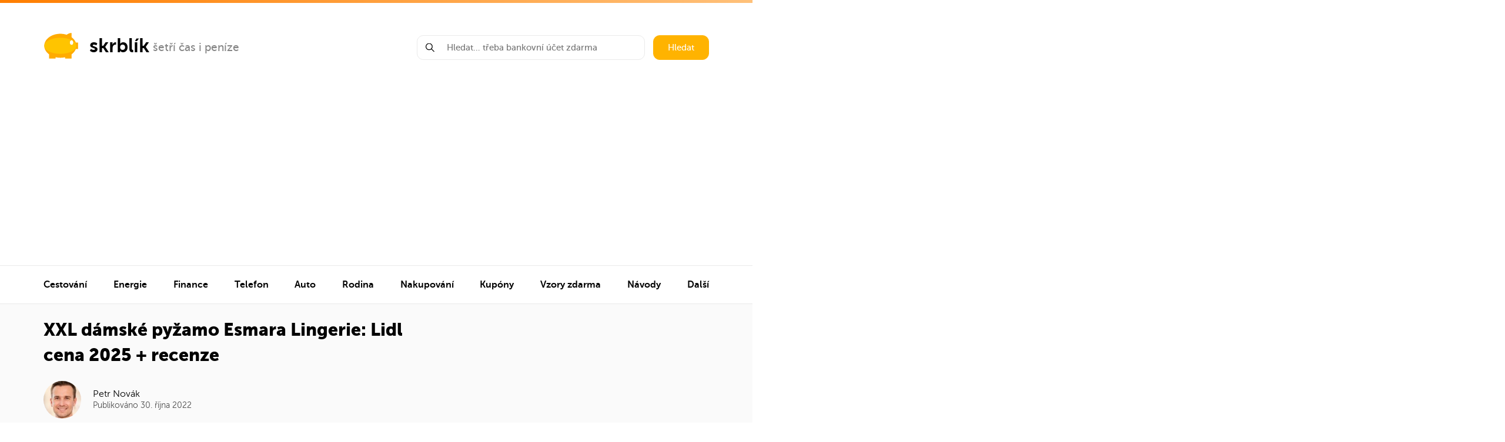

--- FILE ---
content_type: text/html; charset=UTF-8
request_url: https://www.skrblik.cz/lidl/xxl-damske-pyzamo-esmara-lingerie/
body_size: 31959
content:
<!DOCTYPE html>
<html lang="cs">
<head>
<!-- Google tag (gtag.js) -->
<script async src="https://www.googletagmanager.com/gtag/js?id=G-0EVZ20GYJD"></script>
<script>
  window.dataLayer = window.dataLayer || [];
  function gtag(){dataLayer.push(arguments);}
  gtag('js', new Date());

  gtag('config', 'G-0EVZ20GYJD');
</script>
    <meta charset="UTF-8"/>
    <meta name="viewport" content="width=device-width,minimum-scale=1,initial-scale=1">

    <link media="all" href="https://www.skrblik.cz/wp-content/cache/autoptimize/css/autoptimize_01d8d7a1e805a4eeee8922542044a423.css" rel="stylesheet"><title>XXL dámské pyžamo Esmara Lingerie: Lidl cena 2025 + recenze</title>
    <link rel="apple-touch-icon" sizes="180x180" href="/apple-touch-icon.png">
    <link rel="icon" type="image/png" sizes="32x32" href="/favicon-32x32.png">
    <link rel="icon" type="image/png" sizes="16x16" href="/favicon-16x16.png">
    <link rel="manifest" href="/site.webmanifest">
    <link rel="mask-icon" href="/safari-pinned-tab.svg" color="#ffc400">
    <meta name="msapplication-TileColor" content="#2b5797">
    <meta name="theme-color" content="#ffc400">
<meta name="description" content="<p>XXL nabízí v&nbsp;akci dámské XXL pyžamo Esmara Lingerie ze 100% bavlny. V&nbsp;prodeji je několik barevných variant, pyžamo Esmara&#8230;</p>
" />

<meta property="og:description" content="<p>XXL nabízí v&nbsp;akci dámské XXL pyžamo Esmara Lingerie ze 100% bavlny. V&nbsp;prodeji je několik barevných variant, pyžamo Esmara&#8230;</p>
" />



<meta property="og:image" content="https://www.skrblik.cz/wp-content/uploads/xxl-damske-pyzamo-esmara-lingerie-3-1.jpeg" />
<meta property="og:image:alt" content="XXL dámské pyžamo Esmara Lingerie" />
<meta property="og:site_name" content="Skrblík" />
<meta property="og:url" content="https://www.skrblik.cz/lidl/xxl-damske-pyzamo-esmara-lingerie/" />
<meta property="fb:admins" content="100008389657854"/>
<meta property="fb:app_id" content="1513915665549401"/>
<meta property="og:locale" content="cs_CZ" />
<meta property="og:type" content="article" />
<meta property="og:title" content="XXL dámské pyžamo Esmara Lingerie" />
    <meta name="twitter:card" content="summary">
    <meta name="twitter:site" content="@skrblik">
    <meta name="twitter:title" content="skrblík — šetří čas i peníze">
    <meta name="twitter:description" content="<p>XXL nabízí v&nbsp;akci dámské XXL pyžamo Esmara Lingerie ze 100% bavlny. V&nbsp;prodeji je několik barevných variant, pyžamo Esmara&#8230;</p>
">
    <meta name="twitter:image" content="https://www.skrblik.cz/wp-content/uploads/xxl-damske-pyzamo-esmara-lingerie-3-1.jpeg">





    <link rel="profile" href="https://gmpg.org/xfn/11"/>
    <link rel="pingback" href="https://www.skrblik.cz/xmlrpc.php"/>

	    <script type="text/javascript">
		window.skrblik = window.skrblik || {"ajax_url":"https:\/\/www.skrblik.cz\/wp-admin\/admin-ajax.php","translates":{"loading":"Na\u010d\u00edt\u00e1m...","loadingError":"Chyba na\u010dten\u00ed"}};
    </script>
	<meta name='robots' content='max-image-preview:large' />
<link href='https://fonts.gstatic.com' crossorigin='anonymous' rel='preconnect' />
<link href='https://ajax.googleapis.com' rel='preconnect' />
<link href='https://fonts.googleapis.com' rel='preconnect' />
<link rel="alternate" type="application/rss+xml" title="skrblík &raquo; RSS zdroj" href="https://www.skrblik.cz/feed/" />
<link rel="alternate" type="application/rss+xml" title="skrblík &raquo; RSS komentářů" href="https://www.skrblik.cz/comments/feed/" />

	






<script type='text/javascript' src='https://www.skrblik.cz/wp-includes/js/jquery/jquery.min.js' id='jquery-core-js'></script>

<link rel="https://api.w.org/" href="https://www.skrblik.cz/wp-json/" /><link rel="EditURI" type="application/rsd+xml" title="RSD" href="https://www.skrblik.cz/xmlrpc.php?rsd" />
<meta name="generator" content="WordPress 6.3.7" />
<link rel="canonical" href="https://www.skrblik.cz/lidl/xxl-damske-pyzamo-esmara-lingerie/" />
<link rel='shortlink' href='https://www.skrblik.cz/?p=30506' />
<link rel="alternate" type="application/json+oembed" href="https://www.skrblik.cz/wp-json/oembed/1.0/embed?url=https%3A%2F%2Fwww.skrblik.cz%2Flidl%2Fxxl-damske-pyzamo-esmara-lingerie%2F" />
<link rel="alternate" type="text/xml+oembed" href="https://www.skrblik.cz/wp-json/oembed/1.0/embed?url=https%3A%2F%2Fwww.skrblik.cz%2Flidl%2Fxxl-damske-pyzamo-esmara-lingerie%2F&#038;format=xml" />
		
		
    <link rel="stylesheet" href="https://cdnjs.cloudflare.com/ajax/libs/tocbot/4.11.1/tocbot.css"/>
</head>

<body data-rsssl=1 >
<div class="layout">
	        <header class="header container">
            <div class="header__left">
                <div class="logo">
                    <a href="https://www.skrblik.cz" class="logo__main" title="Přejít na úvodní stránku">
                        <svg class="icon icon-logo">
                            <use xmlns:xlink="http://www.w3.org/1999/xlink" xlink:href="https://www.skrblik.cz/wp-content/themes/skrblik-2021/assets/img/icons.svg#icon-logo"></use>
                        </svg>
                        <span>skrblík</span>
                    </a>
											                            <a href="https://www.skrblik.cz/" target="_blank" class="logo__side" title="šetří čas i peníze">
						
						šetří čas i peníze						                            </a>
											                </div>
                <div class="header__menu-trigger js__navigation-trigger">
                    <div class="header__menu-trigger--open">
                        <noscript><img src="https://www.skrblik.cz/wp-content/themes/skrblik-2021/assets/img/menu.png" width="25" height="13" alt="Menu" title="Menu" /></noscript><img class="lazyload" src='data:image/svg+xml,%3Csvg%20xmlns=%22http://www.w3.org/2000/svg%22%20viewBox=%220%200%2025%2013%22%3E%3C/svg%3E' data-src="https://www.skrblik.cz/wp-content/themes/skrblik-2021/assets/img/menu.png" width="25" height="13" alt="Menu" title="Menu" />
                        Menu
                    </div>
                    <div class="header__menu-trigger--close">
                        Zavřít menu
                        <svg class="icon icon-close">
                            <use xmlns:xlink="http://www.w3.org/1999/xlink" xlink:href="https://www.skrblik.cz/wp-content/themes/skrblik-2021/assets/img/icons.svg#icon-close"></use>
                        </svg>
                    </div>
                </div>
            </div>
            <div class="header__right">
                <form action="https://www.skrblik.cz" method="get" class="search search--header">
                    <div class="search__input js__whisperer">
                        <svg class="icon icon-search">
                            <use xmlns:xlink="http://www.w3.org/1999/xlink" xlink:href="https://www.skrblik.cz/wp-content/themes/skrblik-2021/assets/img/icons.svg#icon-search"></use>
                        </svg>
                        <input type="text" name="s" class="input js__whisperer-trigger" placeholder="Hledat… třeba bankovní účet zdarma" autocomplete="off"/>
                        <div class="whisperer js__whisperer-content"></div>
                    </div>
                    <button type="submit" class="search__submit btn">Hledat</button>
                </form>
            </div>
        </header>

        <hr class="divider">

        <nav id="navigation" class="navigation js__navigation">
			
			
                <ul class="container navigation__list">

																                            <li class="navigation__item">
                                <div data-target="nav-151026" class="navigation__item-content js__navigation-submenu-trigger">
                                    <a href="https://www.skrblik.cz/cestovani/" title="Cestování">
										Cestování                                    </a>
                                    <svg class="icon icon-arrow-right">
                                        <use xmlns:xlink="http://www.w3.org/1999/xlink" xlink:href="https://www.skrblik.cz/wp-content/themes/skrblik-2021/assets/img/icons.svg#icon-arrow-right"></use>
                                    </svg>
                                </div>

								                                    <div data-level="1" id="nav-151026" class="navigation__submenu js__navigation-submenu-content">


                                        <div data-target-level="1" class="submenu__back js__navigation-trigger-back">
                                            <svg class="icon icon-arrow-left">
                                                <use xmlns:xlink="http://www.w3.org/1999/xlink" xlink:href="https://www.skrblik.cz/wp-content/themes/skrblik-2021/assets/img/icons.svg#icon-arrow-left"></use>
                                            </svg>
                                            Zpět
                                        </div>

										                                            <div class="submenu">

                                                <div data-target="subnav-151027" class="submenu__image js__navigation-submenu-trigger">
													🗺️                                                </div>

                                                <div class="submenu__content">

                                                    <div data-target="subnav-151027" class="js__navigation-submenu-trigger">
                                                        <a href="https://www.skrblik.cz/trosecnik/" title="Cestování" class="submenu__name" rel="nofollow">
															Trosečník                                                        </a>

                                                        <div class="submenu__description">
															Tipy na levné letenky a zájezdy                                                        </div>
                                                    </div>

													                                                        <div data-level="2" id="subnav-151027" class="submenu__links js__navigation-submenu-content">
                                                            <div data-target-level="2" class="submenu__back js__navigation-trigger-back">
                                                                <svg class="icon icon-arrow-left">
                                                                    <use xmlns:xlink="http://www.w3.org/1999/xlink" xlink:href="https://www.skrblik.cz/wp-content/themes/skrblik-2021/assets/img/icons.svg#icon-arrow-left"></use>
                                                                </svg>
                                                                Zpět
                                                            </div>

																														                                                                <a href="https://www.skrblik.cz/trosecnik/" title="Levné letenky" rel="nofollow">
																	Levné letenky                                                                    <svg class="icon icon-arrow-right">
                                                                        <use xmlns:xlink="http://www.w3.org/1999/xlink" xlink:href="https://www.skrblik.cz/wp-content/themes/skrblik-2021/assets/img/icons.svg#icon-arrow-right"></use>
                                                                    </svg>
                                                                </a>
																                                                                    <span class="submenu__links-sep">|</span>
																															                                                                <a href="https://www.skrblik.cz/trosecnik/" title="Levné zájezdy" rel="nofollow">
																	Levné zájezdy                                                                    <svg class="icon icon-arrow-right">
                                                                        <use xmlns:xlink="http://www.w3.org/1999/xlink" xlink:href="https://www.skrblik.cz/wp-content/themes/skrblik-2021/assets/img/icons.svg#icon-arrow-right"></use>
                                                                    </svg>
                                                                </a>
																                                                                    <span class="submenu__links-sep">|</span>
																															                                                                <a href="https://www.skrblik.cz/trosecnik/aerolinky/" title="Aerolinky" rel="nofollow">
																	Aerolinky                                                                    <svg class="icon icon-arrow-right">
                                                                        <use xmlns:xlink="http://www.w3.org/1999/xlink" xlink:href="https://www.skrblik.cz/wp-content/themes/skrblik-2021/assets/img/icons.svg#icon-arrow-right"></use>
                                                                    </svg>
                                                                </a>
																                                                                    <span class="submenu__links-sep">|</span>
																															                                                                <a href="https://www.skrblik.cz/trosecnik/letiste/" title="Letiště" rel="nofollow">
																	Letiště                                                                    <svg class="icon icon-arrow-right">
                                                                        <use xmlns:xlink="http://www.w3.org/1999/xlink" xlink:href="https://www.skrblik.cz/wp-content/themes/skrblik-2021/assets/img/icons.svg#icon-arrow-right"></use>
                                                                    </svg>
                                                                </a>
																                                                                    <span class="submenu__links-sep">|</span>
																															                                                                <a href="https://www.skrblik.cz/trosecnik/oblast/" title="Destinace" rel="nofollow">
																	Destinace                                                                    <svg class="icon icon-arrow-right">
                                                                        <use xmlns:xlink="http://www.w3.org/1999/xlink" xlink:href="https://www.skrblik.cz/wp-content/themes/skrblik-2021/assets/img/icons.svg#icon-arrow-right"></use>
                                                                    </svg>
                                                                </a>
																                                                                    <span class="submenu__links-sep">|</span>
																															                                                                <a href="https://www.skrblik.cz/trosecnik/zeme/" title="Země" rel="nofollow">
																	Země                                                                    <svg class="icon icon-arrow-right">
                                                                        <use xmlns:xlink="http://www.w3.org/1999/xlink" xlink:href="https://www.skrblik.cz/wp-content/themes/skrblik-2021/assets/img/icons.svg#icon-arrow-right"></use>
                                                                    </svg>
                                                                </a>
																															
                                                        </div>
													
                                                </div>

                                                <svg data-target="subnav-151027" class="icon icon-arrow-right js__navigation-submenu-trigger">
                                                    <use xmlns:xlink="http://www.w3.org/1999/xlink" xlink:href="https://www.skrblik.cz/wp-content/themes/skrblik-2021/assets/img/icons.svg#icon-arrow-right"></use>
                                                </svg>
                                            </div>
										                                            <div class="submenu">

                                                <div data-target="subnav-151034" class="submenu__image js__navigation-submenu-trigger">
													✈️                                                </div>

                                                <div class="submenu__content">

                                                    <div data-target="subnav-151034" class="js__navigation-submenu-trigger">
                                                        <a href="https://www.skrblik.cz/cestovani/letenky/" title="Cestování" class="submenu__name" rel="nofollow">
															Letenky                                                        </a>

                                                        <div class="submenu__description">
															Jak ušetřit, rozměry zavazadel, parkování na letišti…                                                        </div>
                                                    </div>

													                                                        <div data-level="2" id="subnav-151034" class="submenu__links js__navigation-submenu-content">
                                                            <div data-target-level="2" class="submenu__back js__navigation-trigger-back">
                                                                <svg class="icon icon-arrow-left">
                                                                    <use xmlns:xlink="http://www.w3.org/1999/xlink" xlink:href="https://www.skrblik.cz/wp-content/themes/skrblik-2021/assets/img/icons.svg#icon-arrow-left"></use>
                                                                </svg>
                                                                Zpět
                                                            </div>

																														                                                                <a href="https://www.skrblik.cz/cestovani/letenky/nevyhody-nizkonakladovych-low-cost-aerolinek/" title="Low-cost aerolinky" rel="nofollow">
																	Low-cost aerolinky                                                                    <svg class="icon icon-arrow-right">
                                                                        <use xmlns:xlink="http://www.w3.org/1999/xlink" xlink:href="https://www.skrblik.cz/wp-content/themes/skrblik-2021/assets/img/icons.svg#icon-arrow-right"></use>
                                                                    </svg>
                                                                </a>
																                                                                    <span class="submenu__links-sep">|</span>
																															                                                                <a href="https://www.skrblik.cz/cestovani/letenky/zavazadla-povolene-rozmery-hmotnost-poplatky/" title="Rozměry zavazadel" rel="nofollow">
																	Rozměry zavazadel                                                                    <svg class="icon icon-arrow-right">
                                                                        <use xmlns:xlink="http://www.w3.org/1999/xlink" xlink:href="https://www.skrblik.cz/wp-content/themes/skrblik-2021/assets/img/icons.svg#icon-arrow-right"></use>
                                                                    </svg>
                                                                </a>
																                                                                    <span class="submenu__links-sep">|</span>
																															                                                                <a href="https://www.skrblik.cz/cestovani/letenky/co-si-nemuzete-vzit-do-letadla/" title="Co patří do zavazadel" rel="nofollow">
																	Co patří do zavazadel                                                                    <svg class="icon icon-arrow-right">
                                                                        <use xmlns:xlink="http://www.w3.org/1999/xlink" xlink:href="https://www.skrblik.cz/wp-content/themes/skrblik-2021/assets/img/icons.svg#icon-arrow-right"></use>
                                                                    </svg>
                                                                </a>
																                                                                    <span class="submenu__links-sep">|</span>
																															                                                                <a href="https://www.skrblik.cz/cestovani/letenky/odskodneni-cestujicich-v-letecke-doprave/" title="Kompenzace za let" rel="nofollow">
																	Kompenzace za let                                                                    <svg class="icon icon-arrow-right">
                                                                        <use xmlns:xlink="http://www.w3.org/1999/xlink" xlink:href="https://www.skrblik.cz/wp-content/themes/skrblik-2021/assets/img/icons.svg#icon-arrow-right"></use>
                                                                    </svg>
                                                                </a>
																                                                                    <span class="submenu__links-sep">|</span>
																															                                                                <a href="https://www.skrblik.cz/cestovani/letenky/nocovani-na-letisti/" title="Spaní na letišti" rel="nofollow">
																	Spaní na letišti                                                                    <svg class="icon icon-arrow-right">
                                                                        <use xmlns:xlink="http://www.w3.org/1999/xlink" xlink:href="https://www.skrblik.cz/wp-content/themes/skrblik-2021/assets/img/icons.svg#icon-arrow-right"></use>
                                                                    </svg>
                                                                </a>
																                                                                    <span class="submenu__links-sep">|</span>
																															                                                                <a href="https://www.skrblik.cz/cestovani/letenky/parkovani-na-letistich/levne-parkovani-na-letisti-praha/" title="Parkování na letišti Praha" rel="nofollow">
																	Parkování na letišti Praha                                                                    <svg class="icon icon-arrow-right">
                                                                        <use xmlns:xlink="http://www.w3.org/1999/xlink" xlink:href="https://www.skrblik.cz/wp-content/themes/skrblik-2021/assets/img/icons.svg#icon-arrow-right"></use>
                                                                    </svg>
                                                                </a>
																                                                                    <span class="submenu__links-sep">|</span>
																															                                                                <a href="https://www.skrblik.cz/cestovani/letenky/parkovani-na-letistich/tipy-na-levne-parkovani-na-letistich-napric-evropou/" title="Parkování na evropských letištích" rel="nofollow">
																	Parkování na evropských letištích                                                                    <svg class="icon icon-arrow-right">
                                                                        <use xmlns:xlink="http://www.w3.org/1999/xlink" xlink:href="https://www.skrblik.cz/wp-content/themes/skrblik-2021/assets/img/icons.svg#icon-arrow-right"></use>
                                                                    </svg>
                                                                </a>
																															
                                                        </div>
													
                                                </div>

                                                <svg data-target="subnav-151034" class="icon icon-arrow-right js__navigation-submenu-trigger">
                                                    <use xmlns:xlink="http://www.w3.org/1999/xlink" xlink:href="https://www.skrblik.cz/wp-content/themes/skrblik-2021/assets/img/icons.svg#icon-arrow-right"></use>
                                                </svg>
                                            </div>
										                                            <div class="submenu">

                                                <div data-target="subnav-151043" class="submenu__image js__navigation-submenu-trigger">
													🚂                                                </div>

                                                <div class="submenu__content">

                                                    <div data-target="subnav-151043" class="js__navigation-submenu-trigger">
                                                        <a href="https://www.skrblik.cz/cestovani/jizdenky/" title="Cestování" class="submenu__name" rel="nofollow">
															Jízdenky                                                        </a>

                                                        <div class="submenu__description">
															Levné jízdenky, In Karta, ČD Body, odškodnění…                                                        </div>
                                                    </div>

													                                                        <div data-level="2" id="subnav-151043" class="submenu__links js__navigation-submenu-content">
                                                            <div data-target-level="2" class="submenu__back js__navigation-trigger-back">
                                                                <svg class="icon icon-arrow-left">
                                                                    <use xmlns:xlink="http://www.w3.org/1999/xlink" xlink:href="https://www.skrblik.cz/wp-content/themes/skrblik-2021/assets/img/icons.svg#icon-arrow-left"></use>
                                                                </svg>
                                                                Zpět
                                                            </div>

																														                                                                <a href="https://www.skrblik.cz/cestovani/jizdenky/slevy-na-zeleznici/" title="Slevy na vlak" rel="nofollow">
																	Slevy na vlak                                                                    <svg class="icon icon-arrow-right">
                                                                        <use xmlns:xlink="http://www.w3.org/1999/xlink" xlink:href="https://www.skrblik.cz/wp-content/themes/skrblik-2021/assets/img/icons.svg#icon-arrow-right"></use>
                                                                    </svg>
                                                                </a>
																                                                                    <span class="submenu__links-sep">|</span>
																															                                                                <a href="https://www.skrblik.cz/cestovani/jizdenky/in-karta-od-ceskych-drah/" title="In Karta ČD" rel="nofollow">
																	In Karta ČD                                                                    <svg class="icon icon-arrow-right">
                                                                        <use xmlns:xlink="http://www.w3.org/1999/xlink" xlink:href="https://www.skrblik.cz/wp-content/themes/skrblik-2021/assets/img/icons.svg#icon-arrow-right"></use>
                                                                    </svg>
                                                                </a>
																                                                                    <span class="submenu__links-sep">|</span>
																															                                                                <a href="https://www.skrblik.cz/cestovani/jizdenky/odskodneni-cestujicich-u-ceskych-drah/" title="Odškodnění za zpoždění" rel="nofollow">
																	Odškodnění za zpoždění                                                                    <svg class="icon icon-arrow-right">
                                                                        <use xmlns:xlink="http://www.w3.org/1999/xlink" xlink:href="https://www.skrblik.cz/wp-content/themes/skrblik-2021/assets/img/icons.svg#icon-arrow-right"></use>
                                                                    </svg>
                                                                </a>
																                                                                    <span class="submenu__links-sep">|</span>
																															                                                                <a href="https://www.skrblik.cz/cestovani/jizdenky/vernostni-program-ceskych-drah-cd-body/" title="ČD Body" rel="nofollow">
																	ČD Body                                                                    <svg class="icon icon-arrow-right">
                                                                        <use xmlns:xlink="http://www.w3.org/1999/xlink" xlink:href="https://www.skrblik.cz/wp-content/themes/skrblik-2021/assets/img/icons.svg#icon-arrow-right"></use>
                                                                    </svg>
                                                                </a>
																                                                                    <span class="submenu__links-sep">|</span>
																															                                                                <a href="https://www.skrblik.cz/cestovani/jizdenky/vlakove-jizdenky-do-zahranici/" title="Vlakem do zahraničí" rel="nofollow">
																	Vlakem do zahraničí                                                                    <svg class="icon icon-arrow-right">
                                                                        <use xmlns:xlink="http://www.w3.org/1999/xlink" xlink:href="https://www.skrblik.cz/wp-content/themes/skrblik-2021/assets/img/icons.svg#icon-arrow-right"></use>
                                                                    </svg>
                                                                </a>
																                                                                    <span class="submenu__links-sep">|</span>
																															                                                                <a href="https://www.skrblik.cz/cestovani/jizdenky/autobusem-po-evrope/" title="Autobusem po Evropě" rel="nofollow">
																	Autobusem po Evropě                                                                    <svg class="icon icon-arrow-right">
                                                                        <use xmlns:xlink="http://www.w3.org/1999/xlink" xlink:href="https://www.skrblik.cz/wp-content/themes/skrblik-2021/assets/img/icons.svg#icon-arrow-right"></use>
                                                                    </svg>
                                                                </a>
																                                                                    <span class="submenu__links-sep">|</span>
																															                                                                <a href="https://www.skrblik.cz/cestovani/jizdenky/autobusove-jizdenky/" title="Autobusové jízdenky" rel="nofollow">
																	Autobusové jízdenky                                                                    <svg class="icon icon-arrow-right">
                                                                        <use xmlns:xlink="http://www.w3.org/1999/xlink" xlink:href="https://www.skrblik.cz/wp-content/themes/skrblik-2021/assets/img/icons.svg#icon-arrow-right"></use>
                                                                    </svg>
                                                                </a>
																															
                                                        </div>
													
                                                </div>

                                                <svg data-target="subnav-151043" class="icon icon-arrow-right js__navigation-submenu-trigger">
                                                    <use xmlns:xlink="http://www.w3.org/1999/xlink" xlink:href="https://www.skrblik.cz/wp-content/themes/skrblik-2021/assets/img/icons.svg#icon-arrow-right"></use>
                                                </svg>
                                            </div>
										                                            <div class="submenu">

                                                <div data-target="subnav-151051" class="submenu__image js__navigation-submenu-trigger">
													🛣️                                                </div>

                                                <div class="submenu__content">

                                                    <div data-target="subnav-151051" class="js__navigation-submenu-trigger">
                                                        <a href="https://www.skrblik.cz/cestovani/cestovani-autem/" title="Cestování" class="submenu__name" rel="nofollow">
															Cestování autem                                                        </a>

                                                        <div class="submenu__description">
															Dálniční poplatky, parkování v Praze, stopování…                                                        </div>
                                                    </div>

													                                                        <div data-level="2" id="subnav-151051" class="submenu__links js__navigation-submenu-content">
                                                            <div data-target-level="2" class="submenu__back js__navigation-trigger-back">
                                                                <svg class="icon icon-arrow-left">
                                                                    <use xmlns:xlink="http://www.w3.org/1999/xlink" xlink:href="https://www.skrblik.cz/wp-content/themes/skrblik-2021/assets/img/icons.svg#icon-arrow-left"></use>
                                                                </svg>
                                                                Zpět
                                                            </div>

																														                                                                <a href="https://www.skrblik.cz/cestovani/cestovani-autem/" title="Dálnice v Evropě" rel="nofollow">
																	Dálnice v Evropě                                                                    <svg class="icon icon-arrow-right">
                                                                        <use xmlns:xlink="http://www.w3.org/1999/xlink" xlink:href="https://www.skrblik.cz/wp-content/themes/skrblik-2021/assets/img/icons.svg#icon-arrow-right"></use>
                                                                    </svg>
                                                                </a>
																                                                                    <span class="submenu__links-sep">|</span>
																															                                                                <a href="https://www.skrblik.cz/cestovani/cestovani-autem/parkovani-v-praze-kde-parkovat-zdarma-modra-a-oranzova-zona-pr-parkoviste/" title="Parkování v Praze" rel="nofollow">
																	Parkování v Praze                                                                    <svg class="icon icon-arrow-right">
                                                                        <use xmlns:xlink="http://www.w3.org/1999/xlink" xlink:href="https://www.skrblik.cz/wp-content/themes/skrblik-2021/assets/img/icons.svg#icon-arrow-right"></use>
                                                                    </svg>
                                                                </a>
																                                                                    <span class="submenu__links-sep">|</span>
																															                                                                <a href="https://www.skrblik.cz/cestovani/cestovani-autem/spolujizda/" title="Spolujízda" rel="nofollow">
																	Spolujízda                                                                    <svg class="icon icon-arrow-right">
                                                                        <use xmlns:xlink="http://www.w3.org/1999/xlink" xlink:href="https://www.skrblik.cz/wp-content/themes/skrblik-2021/assets/img/icons.svg#icon-arrow-right"></use>
                                                                    </svg>
                                                                </a>
																                                                                    <span class="submenu__links-sep">|</span>
																															                                                                <a href="https://www.skrblik.cz/cestovani/cestovani-autem/stopovani/" title="Stopování" rel="nofollow">
																	Stopování                                                                    <svg class="icon icon-arrow-right">
                                                                        <use xmlns:xlink="http://www.w3.org/1999/xlink" xlink:href="https://www.skrblik.cz/wp-content/themes/skrblik-2021/assets/img/icons.svg#icon-arrow-right"></use>
                                                                    </svg>
                                                                </a>
																                                                                    <span class="submenu__links-sep">|</span>
																															                                                                <a href="https://www.skrblik.cz/cestovani/autopujcovny/" title="Autopůjčovny" rel="nofollow">
																	Autopůjčovny                                                                    <svg class="icon icon-arrow-right">
                                                                        <use xmlns:xlink="http://www.w3.org/1999/xlink" xlink:href="https://www.skrblik.cz/wp-content/themes/skrblik-2021/assets/img/icons.svg#icon-arrow-right"></use>
                                                                    </svg>
                                                                </a>
																															
                                                        </div>
													
                                                </div>

                                                <svg data-target="subnav-151051" class="icon icon-arrow-right js__navigation-submenu-trigger">
                                                    <use xmlns:xlink="http://www.w3.org/1999/xlink" xlink:href="https://www.skrblik.cz/wp-content/themes/skrblik-2021/assets/img/icons.svg#icon-arrow-right"></use>
                                                </svg>
                                            </div>
										                                            <div class="submenu">

                                                <div data-target="subnav-151057" class="submenu__image js__navigation-submenu-trigger">
													🏨                                                </div>

                                                <div class="submenu__content">

                                                    <div data-target="subnav-151057" class="js__navigation-submenu-trigger">
                                                        <a href="https://www.skrblik.cz/cestovani/ubytovani/" title="Cestování" class="submenu__name" rel="nofollow">
															Zájezdy a ubytování                                                        </a>

                                                        <div class="submenu__description">
															Airbnb, hotely, cousurfing, levné zájezdy…                                                        </div>
                                                    </div>

													                                                        <div data-level="2" id="subnav-151057" class="submenu__links js__navigation-submenu-content">
                                                            <div data-target-level="2" class="submenu__back js__navigation-trigger-back">
                                                                <svg class="icon icon-arrow-left">
                                                                    <use xmlns:xlink="http://www.w3.org/1999/xlink" xlink:href="https://www.skrblik.cz/wp-content/themes/skrblik-2021/assets/img/icons.svg#icon-arrow-left"></use>
                                                                </svg>
                                                                Zpět
                                                            </div>

																														                                                                <a href="https://www.skrblik.cz/cestovani/ubytovani/airbnb-ubytovani-v-soukromi-jinak/" title="Airbnb" rel="nofollow">
																	Airbnb                                                                    <svg class="icon icon-arrow-right">
                                                                        <use xmlns:xlink="http://www.w3.org/1999/xlink" xlink:href="https://www.skrblik.cz/wp-content/themes/skrblik-2021/assets/img/icons.svg#icon-arrow-right"></use>
                                                                    </svg>
                                                                </a>
																                                                                    <span class="submenu__links-sep">|</span>
																															                                                                <a href="https://www.skrblik.cz/cestovani/ubytovani/hotely/" title="Hotely" rel="nofollow">
																	Hotely                                                                    <svg class="icon icon-arrow-right">
                                                                        <use xmlns:xlink="http://www.w3.org/1999/xlink" xlink:href="https://www.skrblik.cz/wp-content/themes/skrblik-2021/assets/img/icons.svg#icon-arrow-right"></use>
                                                                    </svg>
                                                                </a>
																                                                                    <span class="submenu__links-sep">|</span>
																															                                                                <a href="https://www.skrblik.cz/cestovani/ubytovani/hostely/" title="Hostely" rel="nofollow">
																	Hostely                                                                    <svg class="icon icon-arrow-right">
                                                                        <use xmlns:xlink="http://www.w3.org/1999/xlink" xlink:href="https://www.skrblik.cz/wp-content/themes/skrblik-2021/assets/img/icons.svg#icon-arrow-right"></use>
                                                                    </svg>
                                                                </a>
																                                                                    <span class="submenu__links-sep">|</span>
																															                                                                <a href="https://www.skrblik.cz/cestovani/ubytovani/couchsurfing-11-tipu-jak-si-ho-uzit-na-maximum/" title="Couchsurfing" rel="nofollow">
																	Couchsurfing                                                                    <svg class="icon icon-arrow-right">
                                                                        <use xmlns:xlink="http://www.w3.org/1999/xlink" xlink:href="https://www.skrblik.cz/wp-content/themes/skrblik-2021/assets/img/icons.svg#icon-arrow-right"></use>
                                                                    </svg>
                                                                </a>
																                                                                    <span class="submenu__links-sep">|</span>
																															                                                                <a href="https://www.skrblik.cz/cestovani/ubytovani/ubytovani-na-vysokoskolskych-kolejich-pro-nestudenty/" title="Ubytování na kolejích" rel="nofollow">
																	Ubytování na kolejích                                                                    <svg class="icon icon-arrow-right">
                                                                        <use xmlns:xlink="http://www.w3.org/1999/xlink" xlink:href="https://www.skrblik.cz/wp-content/themes/skrblik-2021/assets/img/icons.svg#icon-arrow-right"></use>
                                                                    </svg>
                                                                </a>
																                                                                    <span class="submenu__links-sep">|</span>
																															                                                                <a href="https://www.skrblik.cz/cestovani/zajezdy/" title="Levné zájezdy" rel="nofollow">
																	Levné zájezdy                                                                    <svg class="icon icon-arrow-right">
                                                                        <use xmlns:xlink="http://www.w3.org/1999/xlink" xlink:href="https://www.skrblik.cz/wp-content/themes/skrblik-2021/assets/img/icons.svg#icon-arrow-right"></use>
                                                                    </svg>
                                                                </a>
																                                                                    <span class="submenu__links-sep">|</span>
																															                                                                <a href="https://www.skrblik.cz/cestovani/zajezdy/zajezdy-z-nemecka/" title="Zájezdy z Německa" rel="nofollow">
																	Zájezdy z Německa                                                                    <svg class="icon icon-arrow-right">
                                                                        <use xmlns:xlink="http://www.w3.org/1999/xlink" xlink:href="https://www.skrblik.cz/wp-content/themes/skrblik-2021/assets/img/icons.svg#icon-arrow-right"></use>
                                                                    </svg>
                                                                </a>
																                                                                    <span class="submenu__links-sep">|</span>
																															                                                                <a href="https://www.skrblik.cz/cestovani/zajezdy/reklamace-zajezdu-nebo-dovolene/" title="Reklamace zájezdu" rel="nofollow">
																	Reklamace zájezdu                                                                    <svg class="icon icon-arrow-right">
                                                                        <use xmlns:xlink="http://www.w3.org/1999/xlink" xlink:href="https://www.skrblik.cz/wp-content/themes/skrblik-2021/assets/img/icons.svg#icon-arrow-right"></use>
                                                                    </svg>
                                                                </a>
																															
                                                        </div>
													
                                                </div>

                                                <svg data-target="subnav-151057" class="icon icon-arrow-right js__navigation-submenu-trigger">
                                                    <use xmlns:xlink="http://www.w3.org/1999/xlink" xlink:href="https://www.skrblik.cz/wp-content/themes/skrblik-2021/assets/img/icons.svg#icon-arrow-right"></use>
                                                </svg>
                                            </div>
										                                            <div class="submenu">

                                                <div data-target="subnav-151066" class="submenu__image js__navigation-submenu-trigger">
													🏙️                                                </div>

                                                <div class="submenu__content">

                                                    <div data-target="subnav-151066" class="js__navigation-submenu-trigger">
                                                        <a href="https://www.skrblik.cz/cestovani/tipy-jak-usetrit-na-cestach/" title="Cestování" class="submenu__name" rel="nofollow">
															Levné cestování                                                        </a>

                                                        <div class="submenu__description">
															Chorvatsko, Londýn, Paříž, podvody na turisty…                                                        </div>
                                                    </div>

													                                                        <div data-level="2" id="subnav-151066" class="submenu__links js__navigation-submenu-content">
                                                            <div data-target-level="2" class="submenu__back js__navigation-trigger-back">
                                                                <svg class="icon icon-arrow-left">
                                                                    <use xmlns:xlink="http://www.w3.org/1999/xlink" xlink:href="https://www.skrblik.cz/wp-content/themes/skrblik-2021/assets/img/icons.svg#icon-arrow-left"></use>
                                                                </svg>
                                                                Zpět
                                                            </div>

																														                                                                <a href="https://www.skrblik.cz/cestovani/tipy-jak-usetrit-na-cestach/jak-usetrit-v-chorvatsku/" title="Chorvatsko levně" rel="nofollow">
																	Chorvatsko levně                                                                    <svg class="icon icon-arrow-right">
                                                                        <use xmlns:xlink="http://www.w3.org/1999/xlink" xlink:href="https://www.skrblik.cz/wp-content/themes/skrblik-2021/assets/img/icons.svg#icon-arrow-right"></use>
                                                                    </svg>
                                                                </a>
																                                                                    <span class="submenu__links-sep">|</span>
																															                                                                <a href="https://www.skrblik.cz/blog/jak-usetrit-v-italii/" title="Itálie levně" rel="nofollow">
																	Itálie levně                                                                    <svg class="icon icon-arrow-right">
                                                                        <use xmlns:xlink="http://www.w3.org/1999/xlink" xlink:href="https://www.skrblik.cz/wp-content/themes/skrblik-2021/assets/img/icons.svg#icon-arrow-right"></use>
                                                                    </svg>
                                                                </a>
																                                                                    <span class="submenu__links-sep">|</span>
																															                                                                <a href="https://www.skrblik.cz/cestovani/tipy-jak-usetrit-na-cestach/nejcastejsi-triky-podvodniku/" title="Podvody na turisty" rel="nofollow">
																	Podvody na turisty                                                                    <svg class="icon icon-arrow-right">
                                                                        <use xmlns:xlink="http://www.w3.org/1999/xlink" xlink:href="https://www.skrblik.cz/wp-content/themes/skrblik-2021/assets/img/icons.svg#icon-arrow-right"></use>
                                                                    </svg>
                                                                </a>
																                                                                    <span class="submenu__links-sep">|</span>
																															                                                                <a href="https://www.skrblik.cz/cestovani/zdravi-a-bezpecnost/" title="Bezpečnost cestování" rel="nofollow">
																	Bezpečnost cestování                                                                    <svg class="icon icon-arrow-right">
                                                                        <use xmlns:xlink="http://www.w3.org/1999/xlink" xlink:href="https://www.skrblik.cz/wp-content/themes/skrblik-2021/assets/img/icons.svg#icon-arrow-right"></use>
                                                                    </svg>
                                                                </a>
																                                                                    <span class="submenu__links-sep">|</span>
																															                                                                <a href="https://www.skrblik.cz/cestovani/tipy-jak-usetrit-na-cestach/penize-na-cestach/" title="Kurzovní lístek" rel="nofollow">
																	Kurzovní lístek                                                                    <svg class="icon icon-arrow-right">
                                                                        <use xmlns:xlink="http://www.w3.org/1999/xlink" xlink:href="https://www.skrblik.cz/wp-content/themes/skrblik-2021/assets/img/icons.svg#icon-arrow-right"></use>
                                                                    </svg>
                                                                </a>
																															
                                                        </div>
													
                                                </div>

                                                <svg data-target="subnav-151066" class="icon icon-arrow-right js__navigation-submenu-trigger">
                                                    <use xmlns:xlink="http://www.w3.org/1999/xlink" xlink:href="https://www.skrblik.cz/wp-content/themes/skrblik-2021/assets/img/icons.svg#icon-arrow-right"></use>
                                                </svg>
                                            </div>
										                                    </div>
								
                            </li>
						
											                            <li class="navigation__item">
                                <div data-target="nav-151076" class="navigation__item-content js__navigation-submenu-trigger">
                                    <a href="https://www.skrblik.cz/energie/" title="Energie">
										Energie                                    </a>
                                    <svg class="icon icon-arrow-right">
                                        <use xmlns:xlink="http://www.w3.org/1999/xlink" xlink:href="https://www.skrblik.cz/wp-content/themes/skrblik-2021/assets/img/icons.svg#icon-arrow-right"></use>
                                    </svg>
                                </div>

								                                    <div data-level="1" id="nav-151076" class="navigation__submenu js__navigation-submenu-content">


                                        <div data-target-level="1" class="submenu__back js__navigation-trigger-back">
                                            <svg class="icon icon-arrow-left">
                                                <use xmlns:xlink="http://www.w3.org/1999/xlink" xlink:href="https://www.skrblik.cz/wp-content/themes/skrblik-2021/assets/img/icons.svg#icon-arrow-left"></use>
                                            </svg>
                                            Zpět
                                        </div>

										                                            <div class="submenu">

                                                <div data-target="subnav-151077" class="submenu__image js__navigation-submenu-trigger">
													❄️                                                </div>

                                                <div class="submenu__content">

                                                    <div data-target="subnav-151077" class="js__navigation-submenu-trigger">
                                                        <a href="https://www.skrblik.cz/energie/teplo/" title="Energie" class="submenu__name" rel="nofollow">
															Teplo                                                        </a>

                                                        <div class="submenu__description">
															Levné dřevo, kondenzační kotel, tepelné čerpadlo…                                                        </div>
                                                    </div>

													                                                        <div data-level="2" id="subnav-151077" class="submenu__links js__navigation-submenu-content">
                                                            <div data-target-level="2" class="submenu__back js__navigation-trigger-back">
                                                                <svg class="icon icon-arrow-left">
                                                                    <use xmlns:xlink="http://www.w3.org/1999/xlink" xlink:href="https://www.skrblik.cz/wp-content/themes/skrblik-2021/assets/img/icons.svg#icon-arrow-left"></use>
                                                                </svg>
                                                                Zpět
                                                            </div>

																														                                                                <a href="https://www.skrblik.cz/energie/teplo/" title="Jak ušetřit za topení" rel="nofollow">
																	Jak ušetřit za topení                                                                    <svg class="icon icon-arrow-right">
                                                                        <use xmlns:xlink="http://www.w3.org/1999/xlink" xlink:href="https://www.skrblik.cz/wp-content/themes/skrblik-2021/assets/img/icons.svg#icon-arrow-right"></use>
                                                                    </svg>
                                                                </a>
																                                                                    <span class="submenu__links-sep">|</span>
																															                                                                <a href="https://www.skrblik.cz/energie/teplo/jakym-drevem-topit/" title="Jakým dřevem topit" rel="nofollow">
																	Jakým dřevem topit                                                                    <svg class="icon icon-arrow-right">
                                                                        <use xmlns:xlink="http://www.w3.org/1999/xlink" xlink:href="https://www.skrblik.cz/wp-content/themes/skrblik-2021/assets/img/icons.svg#icon-arrow-right"></use>
                                                                    </svg>
                                                                </a>
																                                                                    <span class="submenu__links-sep">|</span>
																															                                                                <a href="https://www.skrblik.cz/energie/teplo/jak-ziskat-levne-drevo/" title="Levné dřevo" rel="nofollow">
																	Levné dřevo                                                                    <svg class="icon icon-arrow-right">
                                                                        <use xmlns:xlink="http://www.w3.org/1999/xlink" xlink:href="https://www.skrblik.cz/wp-content/themes/skrblik-2021/assets/img/icons.svg#icon-arrow-right"></use>
                                                                    </svg>
                                                                </a>
																                                                                    <span class="submenu__links-sep">|</span>
																															                                                                <a href="https://www.skrblik.cz/energie/teplo/kondenzacni-plynovy-kotel/" title="Kondenzační kotel" rel="nofollow">
																	Kondenzační kotel                                                                    <svg class="icon icon-arrow-right">
                                                                        <use xmlns:xlink="http://www.w3.org/1999/xlink" xlink:href="https://www.skrblik.cz/wp-content/themes/skrblik-2021/assets/img/icons.svg#icon-arrow-right"></use>
                                                                    </svg>
                                                                </a>
																                                                                    <span class="submenu__links-sep">|</span>
																															                                                                <a href="https://www.skrblik.cz/energie/teplo/solarni-panely-na-ohrev-vody/" title="Solární panely na ohřev vody" rel="nofollow">
																	Solární panely na ohřev vody                                                                    <svg class="icon icon-arrow-right">
                                                                        <use xmlns:xlink="http://www.w3.org/1999/xlink" xlink:href="https://www.skrblik.cz/wp-content/themes/skrblik-2021/assets/img/icons.svg#icon-arrow-right"></use>
                                                                    </svg>
                                                                </a>
																                                                                    <span class="submenu__links-sep">|</span>
																															                                                                <a href="https://www.skrblik.cz/energie/teplo/tepelna-cerpadla/" title="Tepelné čerpadlo" rel="nofollow">
																	Tepelné čerpadlo                                                                    <svg class="icon icon-arrow-right">
                                                                        <use xmlns:xlink="http://www.w3.org/1999/xlink" xlink:href="https://www.skrblik.cz/wp-content/themes/skrblik-2021/assets/img/icons.svg#icon-arrow-right"></use>
                                                                    </svg>
                                                                </a>
																                                                                    <span class="submenu__links-sep">|</span>
																															                                                                <a href="https://www.skrblik.cz/energie/teplo/termoregulacni-ventily/" title="Termoregulační hlavice" rel="nofollow">
																	Termoregulační hlavice                                                                    <svg class="icon icon-arrow-right">
                                                                        <use xmlns:xlink="http://www.w3.org/1999/xlink" xlink:href="https://www.skrblik.cz/wp-content/themes/skrblik-2021/assets/img/icons.svg#icon-arrow-right"></use>
                                                                    </svg>
                                                                </a>
																															
                                                        </div>
													
                                                </div>

                                                <svg data-target="subnav-151077" class="icon icon-arrow-right js__navigation-submenu-trigger">
                                                    <use xmlns:xlink="http://www.w3.org/1999/xlink" xlink:href="https://www.skrblik.cz/wp-content/themes/skrblik-2021/assets/img/icons.svg#icon-arrow-right"></use>
                                                </svg>
                                            </div>
										                                            <div class="submenu">

                                                <div data-target="subnav-151085" class="submenu__image js__navigation-submenu-trigger">
													⚡                                                </div>

                                                <div class="submenu__content">

                                                    <div data-target="subnav-151085" class="js__navigation-submenu-trigger">
                                                        <a href="https://www.skrblik.cz/energie/elektrina/" title="Energie" class="submenu__name" rel="nofollow">
															Elektřina                                                        </a>

                                                        <div class="submenu__description">
															Cena elektřiny, energetické třídy, noční proud…                                                        </div>
                                                    </div>

													                                                        <div data-level="2" id="subnav-151085" class="submenu__links js__navigation-submenu-content">
                                                            <div data-target-level="2" class="submenu__back js__navigation-trigger-back">
                                                                <svg class="icon icon-arrow-left">
                                                                    <use xmlns:xlink="http://www.w3.org/1999/xlink" xlink:href="https://www.skrblik.cz/wp-content/themes/skrblik-2021/assets/img/icons.svg#icon-arrow-left"></use>
                                                                </svg>
                                                                Zpět
                                                            </div>

																														                                                                <a href="https://www.skrblik.cz/energie/elektrina/co-tvori-cenu-elektriny/" title="Cena elektřiny" rel="nofollow">
																	Cena elektřiny                                                                    <svg class="icon icon-arrow-right">
                                                                        <use xmlns:xlink="http://www.w3.org/1999/xlink" xlink:href="https://www.skrblik.cz/wp-content/themes/skrblik-2021/assets/img/icons.svg#icon-arrow-right"></use>
                                                                    </svg>
                                                                </a>
																                                                                    <span class="submenu__links-sep">|</span>
																															                                                                <a href="https://www.skrblik.cz/energie/elektrina/energeticke-tridy-spotrebicu/" title="Energetické třídy" rel="nofollow">
																	Energetické třídy                                                                    <svg class="icon icon-arrow-right">
                                                                        <use xmlns:xlink="http://www.w3.org/1999/xlink" xlink:href="https://www.skrblik.cz/wp-content/themes/skrblik-2021/assets/img/icons.svg#icon-arrow-right"></use>
                                                                    </svg>
                                                                </a>
																                                                                    <span class="submenu__links-sep">|</span>
																															                                                                <a href="https://www.skrblik.cz/energie/elektrina/fotovoltaicka-elektrarna-na-rodinny-dum-navod-cena-dotace/" title="Fotovoltaická elektrárna" rel="nofollow">
																	Fotovoltaická elektrárna                                                                    <svg class="icon icon-arrow-right">
                                                                        <use xmlns:xlink="http://www.w3.org/1999/xlink" xlink:href="https://www.skrblik.cz/wp-content/themes/skrblik-2021/assets/img/icons.svg#icon-arrow-right"></use>
                                                                    </svg>
                                                                </a>
																                                                                    <span class="submenu__links-sep">|</span>
																															                                                                <a href="https://www.skrblik.cz/energie/elektrina/kdy-je-zapnuty-nocni-proud/" title="Noční proud" rel="nofollow">
																	Noční proud                                                                    <svg class="icon icon-arrow-right">
                                                                        <use xmlns:xlink="http://www.w3.org/1999/xlink" xlink:href="https://www.skrblik.cz/wp-content/themes/skrblik-2021/assets/img/icons.svg#icon-arrow-right"></use>
                                                                    </svg>
                                                                </a>
																                                                                    <span class="submenu__links-sep">|</span>
																															                                                                <a href="https://www.skrblik.cz/energie/elektrina/naklady-na-elektrinu-za-domaci-spotrebice/" title="Náklady na spotřebiče" rel="nofollow">
																	Náklady na spotřebiče                                                                    <svg class="icon icon-arrow-right">
                                                                        <use xmlns:xlink="http://www.w3.org/1999/xlink" xlink:href="https://www.skrblik.cz/wp-content/themes/skrblik-2021/assets/img/icons.svg#icon-arrow-right"></use>
                                                                    </svg>
                                                                </a>
																															
                                                        </div>
													
                                                </div>

                                                <svg data-target="subnav-151085" class="icon icon-arrow-right js__navigation-submenu-trigger">
                                                    <use xmlns:xlink="http://www.w3.org/1999/xlink" xlink:href="https://www.skrblik.cz/wp-content/themes/skrblik-2021/assets/img/icons.svg#icon-arrow-right"></use>
                                                </svg>
                                            </div>
										                                            <div class="submenu">

                                                <div data-target="subnav-151091" class="submenu__image js__navigation-submenu-trigger">
													🔥                                                </div>

                                                <div class="submenu__content">

                                                    <div data-target="subnav-151091" class="js__navigation-submenu-trigger">
                                                        <a href="https://www.skrblik.cz/energie/plyn/" title="Energie" class="submenu__name" rel="nofollow">
															Plyn                                                        </a>

                                                        <div class="submenu__description">
															Cena plynu, změna dodavatele…                                                        </div>
                                                    </div>

													                                                        <div data-level="2" id="subnav-151091" class="submenu__links js__navigation-submenu-content">
                                                            <div data-target-level="2" class="submenu__back js__navigation-trigger-back">
                                                                <svg class="icon icon-arrow-left">
                                                                    <use xmlns:xlink="http://www.w3.org/1999/xlink" xlink:href="https://www.skrblik.cz/wp-content/themes/skrblik-2021/assets/img/icons.svg#icon-arrow-left"></use>
                                                                </svg>
                                                                Zpět
                                                            </div>

																														                                                                <a href="https://www.skrblik.cz/energie/plyn/" title="Levný plyn" rel="nofollow">
																	Levný plyn                                                                    <svg class="icon icon-arrow-right">
                                                                        <use xmlns:xlink="http://www.w3.org/1999/xlink" xlink:href="https://www.skrblik.cz/wp-content/themes/skrblik-2021/assets/img/icons.svg#icon-arrow-right"></use>
                                                                    </svg>
                                                                </a>
																                                                                    <span class="submenu__links-sep">|</span>
																															                                                                <a href="https://www.skrblik.cz/energie/plyn/co-tvori-cenu-plynu/" title="Cena plynu" rel="nofollow">
																	Cena plynu                                                                    <svg class="icon icon-arrow-right">
                                                                        <use xmlns:xlink="http://www.w3.org/1999/xlink" xlink:href="https://www.skrblik.cz/wp-content/themes/skrblik-2021/assets/img/icons.svg#icon-arrow-right"></use>
                                                                    </svg>
                                                                </a>
																                                                                    <span class="submenu__links-sep">|</span>
																															                                                                <a href="https://www.skrblik.cz/energie/plyn/navod-jak-zmenit-dodavatele-plynu/" title="Jak změnit dodavatele" rel="nofollow">
																	Jak změnit dodavatele                                                                    <svg class="icon icon-arrow-right">
                                                                        <use xmlns:xlink="http://www.w3.org/1999/xlink" xlink:href="https://www.skrblik.cz/wp-content/themes/skrblik-2021/assets/img/icons.svg#icon-arrow-right"></use>
                                                                    </svg>
                                                                </a>
																															
                                                        </div>
													
                                                </div>

                                                <svg data-target="subnav-151091" class="icon icon-arrow-right js__navigation-submenu-trigger">
                                                    <use xmlns:xlink="http://www.w3.org/1999/xlink" xlink:href="https://www.skrblik.cz/wp-content/themes/skrblik-2021/assets/img/icons.svg#icon-arrow-right"></use>
                                                </svg>
                                            </div>
										                                            <div class="submenu">

                                                <div data-target="subnav-151095" class="submenu__image js__navigation-submenu-trigger">
													💧                                                </div>

                                                <div class="submenu__content">

                                                    <div data-target="subnav-151095" class="js__navigation-submenu-trigger">
                                                        <a href="https://www.skrblik.cz/energie/voda/" title="Energie" class="submenu__name" rel="nofollow">
															Voda                                                        </a>

                                                        <div class="submenu__description">
															Přehled cen vody, teplá voda levně, studna…                                                        </div>
                                                    </div>

													                                                        <div data-level="2" id="subnav-151095" class="submenu__links js__navigation-submenu-content">
                                                            <div data-target-level="2" class="submenu__back js__navigation-trigger-back">
                                                                <svg class="icon icon-arrow-left">
                                                                    <use xmlns:xlink="http://www.w3.org/1999/xlink" xlink:href="https://www.skrblik.cz/wp-content/themes/skrblik-2021/assets/img/icons.svg#icon-arrow-left"></use>
                                                                </svg>
                                                                Zpět
                                                            </div>

																														                                                                <a href="https://www.skrblik.cz/energie/voda/cena-vody/" title="Ceny vody" rel="nofollow">
																	Ceny vody                                                                    <svg class="icon icon-arrow-right">
                                                                        <use xmlns:xlink="http://www.w3.org/1999/xlink" xlink:href="https://www.skrblik.cz/wp-content/themes/skrblik-2021/assets/img/icons.svg#icon-arrow-right"></use>
                                                                    </svg>
                                                                </a>
																                                                                    <span class="submenu__links-sep">|</span>
																															                                                                <a href="https://www.skrblik.cz/energie/voda/" title="Jak ušetřit za teplou vodu" rel="nofollow">
																	Jak ušetřit za teplou vodu                                                                    <svg class="icon icon-arrow-right">
                                                                        <use xmlns:xlink="http://www.w3.org/1999/xlink" xlink:href="https://www.skrblik.cz/wp-content/themes/skrblik-2021/assets/img/icons.svg#icon-arrow-right"></use>
                                                                    </svg>
                                                                </a>
																                                                                    <span class="submenu__links-sep">|</span>
																															                                                                <a href="https://www.skrblik.cz/energie/voda/jak-usetrit-za-vodu-v-domacnosti/" title="Jak snížit spotřebu" rel="nofollow">
																	Jak snížit spotřebu                                                                    <svg class="icon icon-arrow-right">
                                                                        <use xmlns:xlink="http://www.w3.org/1999/xlink" xlink:href="https://www.skrblik.cz/wp-content/themes/skrblik-2021/assets/img/icons.svg#icon-arrow-right"></use>
                                                                    </svg>
                                                                </a>
																                                                                    <span class="submenu__links-sep">|</span>
																															                                                                <a href="https://www.skrblik.cz/energie/voda/vyplati-se-vlastni-studna-a-cisticka-odpadnich-vod/" title="Vlastní studna" rel="nofollow">
																	Vlastní studna                                                                    <svg class="icon icon-arrow-right">
                                                                        <use xmlns:xlink="http://www.w3.org/1999/xlink" xlink:href="https://www.skrblik.cz/wp-content/themes/skrblik-2021/assets/img/icons.svg#icon-arrow-right"></use>
                                                                    </svg>
                                                                </a>
																															
                                                        </div>
													
                                                </div>

                                                <svg data-target="subnav-151095" class="icon icon-arrow-right js__navigation-submenu-trigger">
                                                    <use xmlns:xlink="http://www.w3.org/1999/xlink" xlink:href="https://www.skrblik.cz/wp-content/themes/skrblik-2021/assets/img/icons.svg#icon-arrow-right"></use>
                                                </svg>
                                            </div>
										                                            <div class="submenu">

                                                <div data-target="subnav-151100" class="submenu__image js__navigation-submenu-trigger">
													💸                                                </div>

                                                <div class="submenu__content">

                                                    <div data-target="subnav-151100" class="js__navigation-submenu-trigger">
                                                        <a href="https://www.skrblik.cz/rodina/dane-a-statni-podpora/dotace/" title="Energie" class="submenu__name" rel="nofollow">
															Dotace                                                        </a>

                                                        <div class="submenu__description">
															Kotlíková dotace, Nová zelená úsporám…                                                        </div>
                                                    </div>

													                                                        <div data-level="2" id="subnav-151100" class="submenu__links js__navigation-submenu-content">
                                                            <div data-target-level="2" class="submenu__back js__navigation-trigger-back">
                                                                <svg class="icon icon-arrow-left">
                                                                    <use xmlns:xlink="http://www.w3.org/1999/xlink" xlink:href="https://www.skrblik.cz/wp-content/themes/skrblik-2021/assets/img/icons.svg#icon-arrow-left"></use>
                                                                </svg>
                                                                Zpět
                                                            </div>

																														                                                                <a href="https://www.skrblik.cz/rodina/dane-a-statni-podpora/dotace/" title="Přehled dotací" rel="nofollow">
																	Přehled dotací                                                                    <svg class="icon icon-arrow-right">
                                                                        <use xmlns:xlink="http://www.w3.org/1999/xlink" xlink:href="https://www.skrblik.cz/wp-content/themes/skrblik-2021/assets/img/icons.svg#icon-arrow-right"></use>
                                                                    </svg>
                                                                </a>
																                                                                    <span class="submenu__links-sep">|</span>
																															                                                                <a href="https://www.skrblik.cz/energie/teplo/kotlikova-dotace/" title="Kotlíková dotace" rel="nofollow">
																	Kotlíková dotace                                                                    <svg class="icon icon-arrow-right">
                                                                        <use xmlns:xlink="http://www.w3.org/1999/xlink" xlink:href="https://www.skrblik.cz/wp-content/themes/skrblik-2021/assets/img/icons.svg#icon-arrow-right"></use>
                                                                    </svg>
                                                                </a>
																                                                                    <span class="submenu__links-sep">|</span>
																															                                                                <a href="https://www.skrblik.cz/energie/teplo/nova-zelena-usporam/" title="Nová zelená úsporám" rel="nofollow">
																	Nová zelená úsporám                                                                    <svg class="icon icon-arrow-right">
                                                                        <use xmlns:xlink="http://www.w3.org/1999/xlink" xlink:href="https://www.skrblik.cz/wp-content/themes/skrblik-2021/assets/img/icons.svg#icon-arrow-right"></use>
                                                                    </svg>
                                                                </a>
																                                                                    <span class="submenu__links-sep">|</span>
																															                                                                <a href="https://www.skrblik.cz/energie/teplo/nova-zelena-usporam/nova-zelena-usporam-light/" title="Dotace pro seniory NZÚ Light" rel="nofollow">
																	Dotace pro seniory NZÚ Light                                                                    <svg class="icon icon-arrow-right">
                                                                        <use xmlns:xlink="http://www.w3.org/1999/xlink" xlink:href="https://www.skrblik.cz/wp-content/themes/skrblik-2021/assets/img/icons.svg#icon-arrow-right"></use>
                                                                    </svg>
                                                                </a>
																                                                                    <span class="submenu__links-sep">|</span>
																															                                                                <a href="https://www.skrblik.cz/energie/teplo/nova-zelena-usporam/dotace-oprav-dum-po-babicce/" title="Dotace Oprav dům po babičce" rel="nofollow">
																	Dotace Oprav dům po babičce                                                                    <svg class="icon icon-arrow-right">
                                                                        <use xmlns:xlink="http://www.w3.org/1999/xlink" xlink:href="https://www.skrblik.cz/wp-content/themes/skrblik-2021/assets/img/icons.svg#icon-arrow-right"></use>
                                                                    </svg>
                                                                </a>
																                                                                    <span class="submenu__links-sep">|</span>
																															                                                                <a href="https://www.skrblik.cz/energie/teplo/nova-zelena-usporam/3-vyzva-pro-bytove-domy-v-cr/" title="NZÚ pro bytové domy v ČR" rel="nofollow">
																	NZÚ pro bytové domy v ČR                                                                    <svg class="icon icon-arrow-right">
                                                                        <use xmlns:xlink="http://www.w3.org/1999/xlink" xlink:href="https://www.skrblik.cz/wp-content/themes/skrblik-2021/assets/img/icons.svg#icon-arrow-right"></use>
                                                                    </svg>
                                                                </a>
																															
                                                        </div>
													
                                                </div>

                                                <svg data-target="subnav-151100" class="icon icon-arrow-right js__navigation-submenu-trigger">
                                                    <use xmlns:xlink="http://www.w3.org/1999/xlink" xlink:href="https://www.skrblik.cz/wp-content/themes/skrblik-2021/assets/img/icons.svg#icon-arrow-right"></use>
                                                </svg>
                                            </div>
										                                    </div>
								
                            </li>
						
											                            <li class="navigation__item">
                                <div data-target="nav-151107" class="navigation__item-content js__navigation-submenu-trigger">
                                    <a href="https://www.skrblik.cz/finance/" title="Finance">
										Finance                                    </a>
                                    <svg class="icon icon-arrow-right">
                                        <use xmlns:xlink="http://www.w3.org/1999/xlink" xlink:href="https://www.skrblik.cz/wp-content/themes/skrblik-2021/assets/img/icons.svg#icon-arrow-right"></use>
                                    </svg>
                                </div>

								                                    <div data-level="1" id="nav-151107" class="navigation__submenu js__navigation-submenu-content">


                                        <div data-target-level="1" class="submenu__back js__navigation-trigger-back">
                                            <svg class="icon icon-arrow-left">
                                                <use xmlns:xlink="http://www.w3.org/1999/xlink" xlink:href="https://www.skrblik.cz/wp-content/themes/skrblik-2021/assets/img/icons.svg#icon-arrow-left"></use>
                                            </svg>
                                            Zpět
                                        </div>

										                                            <div class="submenu">

                                                <div data-target="subnav-151108" class="submenu__image js__navigation-submenu-trigger">
													💵                                                </div>

                                                <div class="submenu__content">

                                                    <div data-target="subnav-151108" class="js__navigation-submenu-trigger">
                                                        <a href="https://www.skrblik.cz/finance/ucty/" title="Finance" class="submenu__name" rel="nofollow">
															Bankovní účty                                                        </a>

                                                        <div class="submenu__description">
															Účty zdarma, pro děti, studenty, seniory, živnostníky…                                                        </div>
                                                    </div>

													                                                        <div data-level="2" id="subnav-151108" class="submenu__links js__navigation-submenu-content">
                                                            <div data-target-level="2" class="submenu__back js__navigation-trigger-back">
                                                                <svg class="icon icon-arrow-left">
                                                                    <use xmlns:xlink="http://www.w3.org/1999/xlink" xlink:href="https://www.skrblik.cz/wp-content/themes/skrblik-2021/assets/img/icons.svg#icon-arrow-left"></use>
                                                                </svg>
                                                                Zpět
                                                            </div>

																														                                                                <a href="https://www.skrblik.cz/finance/ucty/zdarma/" title="Účty zdarma" rel="nofollow">
																	Účty zdarma                                                                    <svg class="icon icon-arrow-right">
                                                                        <use xmlns:xlink="http://www.w3.org/1999/xlink" xlink:href="https://www.skrblik.cz/wp-content/themes/skrblik-2021/assets/img/icons.svg#icon-arrow-right"></use>
                                                                    </svg>
                                                                </a>
																                                                                    <span class="submenu__links-sep">|</span>
																															                                                                <a href="https://www.skrblik.cz/finance/ucty/pro-deti/" title="Pro děti" rel="nofollow">
																	Pro děti                                                                    <svg class="icon icon-arrow-right">
                                                                        <use xmlns:xlink="http://www.w3.org/1999/xlink" xlink:href="https://www.skrblik.cz/wp-content/themes/skrblik-2021/assets/img/icons.svg#icon-arrow-right"></use>
                                                                    </svg>
                                                                </a>
																                                                                    <span class="submenu__links-sep">|</span>
																															                                                                <a href="https://www.skrblik.cz/finance/ucty/pro-studenty/" title="Pro studenty" rel="nofollow">
																	Pro studenty                                                                    <svg class="icon icon-arrow-right">
                                                                        <use xmlns:xlink="http://www.w3.org/1999/xlink" xlink:href="https://www.skrblik.cz/wp-content/themes/skrblik-2021/assets/img/icons.svg#icon-arrow-right"></use>
                                                                    </svg>
                                                                </a>
																                                                                    <span class="submenu__links-sep">|</span>
																															                                                                <a href="https://www.skrblik.cz/finance/ucty/pro-zivnostniky/" title="Pro živnostníky" rel="nofollow">
																	Pro živnostníky                                                                    <svg class="icon icon-arrow-right">
                                                                        <use xmlns:xlink="http://www.w3.org/1999/xlink" xlink:href="https://www.skrblik.cz/wp-content/themes/skrblik-2021/assets/img/icons.svg#icon-arrow-right"></use>
                                                                    </svg>
                                                                </a>
																                                                                    <span class="submenu__links-sep">|</span>
																															                                                                <a href="https://www.skrblik.cz/finance/ucty/pro-firmy/" title="Pro firmy" rel="nofollow">
																	Pro firmy                                                                    <svg class="icon icon-arrow-right">
                                                                        <use xmlns:xlink="http://www.w3.org/1999/xlink" xlink:href="https://www.skrblik.cz/wp-content/themes/skrblik-2021/assets/img/icons.svg#icon-arrow-right"></use>
                                                                    </svg>
                                                                </a>
																                                                                    <span class="submenu__links-sep">|</span>
																															                                                                <a href="https://www.skrblik.cz/finance/ucty/pojisteni-karty/" title="Pojištění karty" rel="nofollow">
																	Pojištění karty                                                                    <svg class="icon icon-arrow-right">
                                                                        <use xmlns:xlink="http://www.w3.org/1999/xlink" xlink:href="https://www.skrblik.cz/wp-content/themes/skrblik-2021/assets/img/icons.svg#icon-arrow-right"></use>
                                                                    </svg>
                                                                </a>
																                                                                    <span class="submenu__links-sep">|</span>
																															                                                                <a href="https://www.skrblik.cz/finance/ucty/zmena-banky/" title="Jak změnit banku" rel="nofollow">
																	Jak změnit banku                                                                    <svg class="icon icon-arrow-right">
                                                                        <use xmlns:xlink="http://www.w3.org/1999/xlink" xlink:href="https://www.skrblik.cz/wp-content/themes/skrblik-2021/assets/img/icons.svg#icon-arrow-right"></use>
                                                                    </svg>
                                                                </a>
																                                                                    <span class="submenu__links-sep">|</span>
																															                                                                <a href="https://www.skrblik.cz/finance/ucty/platba-na-kontakt/" title="Platba na kontakt" rel="nofollow">
																	Platba na kontakt                                                                    <svg class="icon icon-arrow-right">
                                                                        <use xmlns:xlink="http://www.w3.org/1999/xlink" xlink:href="https://www.skrblik.cz/wp-content/themes/skrblik-2021/assets/img/icons.svg#icon-arrow-right"></use>
                                                                    </svg>
                                                                </a>
																                                                                    <span class="submenu__links-sep">|</span>
																															                                                                <a href="https://www.skrblik.cz/finance/ucty/jak-bezpecne-platit-na-internetu/" title="Virtuální karty" rel="nofollow">
																	Virtuální karty                                                                    <svg class="icon icon-arrow-right">
                                                                        <use xmlns:xlink="http://www.w3.org/1999/xlink" xlink:href="https://www.skrblik.cz/wp-content/themes/skrblik-2021/assets/img/icons.svg#icon-arrow-right"></use>
                                                                    </svg>
                                                                </a>
																															
                                                        </div>
													
                                                </div>

                                                <svg data-target="subnav-151108" class="icon icon-arrow-right js__navigation-submenu-trigger">
                                                    <use xmlns:xlink="http://www.w3.org/1999/xlink" xlink:href="https://www.skrblik.cz/wp-content/themes/skrblik-2021/assets/img/icons.svg#icon-arrow-right"></use>
                                                </svg>
                                            </div>
										                                            <div class="submenu">

                                                <div data-target="subnav-151117" class="submenu__image js__navigation-submenu-trigger">
													⛱️                                                </div>

                                                <div class="submenu__content">

                                                    <div data-target="subnav-151117" class="js__navigation-submenu-trigger">
                                                        <a href="https://www.skrblik.cz/finance/pojisteni/cestovni/" title="Finance" class="submenu__name" rel="nofollow">
															Cestovní pojištění                                                        </a>

                                                        <div class="submenu__description">
															Pojištění po EU zdarma, srovnání, pojištění ke kartě…                                                        </div>
                                                    </div>

													                                                        <div data-level="2" id="subnav-151117" class="submenu__links js__navigation-submenu-content">
                                                            <div data-target-level="2" class="submenu__back js__navigation-trigger-back">
                                                                <svg class="icon icon-arrow-left">
                                                                    <use xmlns:xlink="http://www.w3.org/1999/xlink" xlink:href="https://www.skrblik.cz/wp-content/themes/skrblik-2021/assets/img/icons.svg#icon-arrow-left"></use>
                                                                </svg>
                                                                Zpět
                                                            </div>

																														                                                                <a href="https://www.skrblik.cz/finance/pojisteni/cestovni/" title="Srovnání pojištění" rel="nofollow">
																	Srovnání pojištění                                                                    <svg class="icon icon-arrow-right">
                                                                        <use xmlns:xlink="http://www.w3.org/1999/xlink" xlink:href="https://www.skrblik.cz/wp-content/themes/skrblik-2021/assets/img/icons.svg#icon-arrow-right"></use>
                                                                    </svg>
                                                                </a>
																                                                                    <span class="submenu__links-sep">|</span>
																															                                                                <a href="https://www.skrblik.cz/finance/pojisteni/cestovni/po-eu/" title="Pojištění po EU" rel="nofollow">
																	Pojištění po EU                                                                    <svg class="icon icon-arrow-right">
                                                                        <use xmlns:xlink="http://www.w3.org/1999/xlink" xlink:href="https://www.skrblik.cz/wp-content/themes/skrblik-2021/assets/img/icons.svg#icon-arrow-right"></use>
                                                                    </svg>
                                                                </a>
																                                                                    <span class="submenu__links-sep">|</span>
																															                                                                <a href="https://www.skrblik.cz/finance/pojisteni/cestovni/celorocni/" title="Celoroční pojištění" rel="nofollow">
																	Celoroční pojištění                                                                    <svg class="icon icon-arrow-right">
                                                                        <use xmlns:xlink="http://www.w3.org/1999/xlink" xlink:href="https://www.skrblik.cz/wp-content/themes/skrblik-2021/assets/img/icons.svg#icon-arrow-right"></use>
                                                                    </svg>
                                                                </a>
																                                                                    <span class="submenu__links-sep">|</span>
																															                                                                <a href="https://www.skrblik.cz/finance/pojisteni/cestovni/dlouhodobe/" title="Dlouhodobé pojištění" rel="nofollow">
																	Dlouhodobé pojištění                                                                    <svg class="icon icon-arrow-right">
                                                                        <use xmlns:xlink="http://www.w3.org/1999/xlink" xlink:href="https://www.skrblik.cz/wp-content/themes/skrblik-2021/assets/img/icons.svg#icon-arrow-right"></use>
                                                                    </svg>
                                                                </a>
																                                                                    <span class="submenu__links-sep">|</span>
																															                                                                <a href="https://www.skrblik.cz/finance/pojisteni/cestovni/ke-karte/" title="Pojištění ke kartě" rel="nofollow">
																	Pojištění ke kartě                                                                    <svg class="icon icon-arrow-right">
                                                                        <use xmlns:xlink="http://www.w3.org/1999/xlink" xlink:href="https://www.skrblik.cz/wp-content/themes/skrblik-2021/assets/img/icons.svg#icon-arrow-right"></use>
                                                                    </svg>
                                                                </a>
																                                                                    <span class="submenu__links-sep">|</span>
																															                                                                <a href="https://www.skrblik.cz/finance/pojisteni/cestovni/pojistna-udalost/" title="Pojistná událost" rel="nofollow">
																	Pojistná událost                                                                    <svg class="icon icon-arrow-right">
                                                                        <use xmlns:xlink="http://www.w3.org/1999/xlink" xlink:href="https://www.skrblik.cz/wp-content/themes/skrblik-2021/assets/img/icons.svg#icon-arrow-right"></use>
                                                                    </svg>
                                                                </a>
																															
                                                        </div>
													
                                                </div>

                                                <svg data-target="subnav-151117" class="icon icon-arrow-right js__navigation-submenu-trigger">
                                                    <use xmlns:xlink="http://www.w3.org/1999/xlink" xlink:href="https://www.skrblik.cz/wp-content/themes/skrblik-2021/assets/img/icons.svg#icon-arrow-right"></use>
                                                </svg>
                                            </div>
										                                            <div class="submenu">

                                                <div data-target="subnav-151124" class="submenu__image js__navigation-submenu-trigger">
													☂️                                                </div>

                                                <div class="submenu__content">

                                                    <div data-target="subnav-151124" class="js__navigation-submenu-trigger">
                                                        <a href="https://www.skrblik.cz/finance/pojisteni/" title="Finance" class="submenu__name" rel="nofollow">
															Další pojištění                                                        </a>

                                                        <div class="submenu__description">
															Zdravotní, majetku, domácnosti, nemovitosti, zvířat…                                                        </div>
                                                    </div>

													                                                        <div data-level="2" id="subnav-151124" class="submenu__links js__navigation-submenu-content">
                                                            <div data-target-level="2" class="submenu__back js__navigation-trigger-back">
                                                                <svg class="icon icon-arrow-left">
                                                                    <use xmlns:xlink="http://www.w3.org/1999/xlink" xlink:href="https://www.skrblik.cz/wp-content/themes/skrblik-2021/assets/img/icons.svg#icon-arrow-left"></use>
                                                                </svg>
                                                                Zpět
                                                            </div>

																														                                                                <a href="https://www.skrblik.cz/finance/pojisteni/zdravotni/" title="Zdravotní" rel="nofollow">
																	Zdravotní                                                                    <svg class="icon icon-arrow-right">
                                                                        <use xmlns:xlink="http://www.w3.org/1999/xlink" xlink:href="https://www.skrblik.cz/wp-content/themes/skrblik-2021/assets/img/icons.svg#icon-arrow-right"></use>
                                                                    </svg>
                                                                </a>
																                                                                    <span class="submenu__links-sep">|</span>
																															                                                                <a href="https://www.skrblik.cz/finance/pojisteni/majetku/" title="Majetku" rel="nofollow">
																	Majetku                                                                    <svg class="icon icon-arrow-right">
                                                                        <use xmlns:xlink="http://www.w3.org/1999/xlink" xlink:href="https://www.skrblik.cz/wp-content/themes/skrblik-2021/assets/img/icons.svg#icon-arrow-right"></use>
                                                                    </svg>
                                                                </a>
																                                                                    <span class="submenu__links-sep">|</span>
																															                                                                <a href="https://www.skrblik.cz/finance/pojisteni/majetku/domacnost/" title="Domácnosti" rel="nofollow">
																	Domácnosti                                                                    <svg class="icon icon-arrow-right">
                                                                        <use xmlns:xlink="http://www.w3.org/1999/xlink" xlink:href="https://www.skrblik.cz/wp-content/themes/skrblik-2021/assets/img/icons.svg#icon-arrow-right"></use>
                                                                    </svg>
                                                                </a>
																                                                                    <span class="submenu__links-sep">|</span>
																															                                                                <a href="https://www.skrblik.cz/finance/pojisteni/majetku/nemovitost/" title="Nemovitosti" rel="nofollow">
																	Nemovitosti                                                                    <svg class="icon icon-arrow-right">
                                                                        <use xmlns:xlink="http://www.w3.org/1999/xlink" xlink:href="https://www.skrblik.cz/wp-content/themes/skrblik-2021/assets/img/icons.svg#icon-arrow-right"></use>
                                                                    </svg>
                                                                </a>
																                                                                    <span class="submenu__links-sep">|</span>
																															                                                                <a href="https://www.skrblik.cz/finance/pojisteni/majetku/odpovednost/" title="Odpovědnosti" rel="nofollow">
																	Odpovědnosti                                                                    <svg class="icon icon-arrow-right">
                                                                        <use xmlns:xlink="http://www.w3.org/1999/xlink" xlink:href="https://www.skrblik.cz/wp-content/themes/skrblik-2021/assets/img/icons.svg#icon-arrow-right"></use>
                                                                    </svg>
                                                                </a>
																                                                                    <span class="submenu__links-sep">|</span>
																															                                                                <a href="https://www.skrblik.cz/finance/pojisteni/majetku/odpovednost-zamestnavateli/" title="Zaměstnance" rel="nofollow">
																	Zaměstnance                                                                    <svg class="icon icon-arrow-right">
                                                                        <use xmlns:xlink="http://www.w3.org/1999/xlink" xlink:href="https://www.skrblik.cz/wp-content/themes/skrblik-2021/assets/img/icons.svg#icon-arrow-right"></use>
                                                                    </svg>
                                                                </a>
																                                                                    <span class="submenu__links-sep">|</span>
																															                                                                <a href="https://www.skrblik.cz/finance/pojisteni/majetku/mazlicci/" title="Mazlíčků" rel="nofollow">
																	Mazlíčků                                                                    <svg class="icon icon-arrow-right">
                                                                        <use xmlns:xlink="http://www.w3.org/1999/xlink" xlink:href="https://www.skrblik.cz/wp-content/themes/skrblik-2021/assets/img/icons.svg#icon-arrow-right"></use>
                                                                    </svg>
                                                                </a>
																                                                                    <span class="submenu__links-sep">|</span>
																															                                                                <a href="https://www.skrblik.cz/finance/pojisteni/zivotni/" title="Životní pojištění" rel="nofollow">
																	Životní pojištění                                                                    <svg class="icon icon-arrow-right">
                                                                        <use xmlns:xlink="http://www.w3.org/1999/xlink" xlink:href="https://www.skrblik.cz/wp-content/themes/skrblik-2021/assets/img/icons.svg#icon-arrow-right"></use>
                                                                    </svg>
                                                                </a>
																															
                                                        </div>
													
                                                </div>

                                                <svg data-target="subnav-151124" class="icon icon-arrow-right js__navigation-submenu-trigger">
                                                    <use xmlns:xlink="http://www.w3.org/1999/xlink" xlink:href="https://www.skrblik.cz/wp-content/themes/skrblik-2021/assets/img/icons.svg#icon-arrow-right"></use>
                                                </svg>
                                            </div>
										                                            <div class="submenu">

                                                <div data-target="subnav-151133" class="submenu__image js__navigation-submenu-trigger">
													💰                                                </div>

                                                <div class="submenu__content">

                                                    <div data-target="subnav-151133" class="js__navigation-submenu-trigger">
                                                        <a href="https://www.skrblik.cz/finance/sporeni/" title="Finance" class="submenu__name" rel="nofollow">
															Spoření                                                        </a>

                                                        <div class="submenu__description">
															Penzijko, spořicí účty, nízké úroky…                                                        </div>
                                                    </div>

													                                                        <div data-level="2" id="subnav-151133" class="submenu__links js__navigation-submenu-content">
                                                            <div data-target-level="2" class="submenu__back js__navigation-trigger-back">
                                                                <svg class="icon icon-arrow-left">
                                                                    <use xmlns:xlink="http://www.w3.org/1999/xlink" xlink:href="https://www.skrblik.cz/wp-content/themes/skrblik-2021/assets/img/icons.svg#icon-arrow-left"></use>
                                                                </svg>
                                                                Zpět
                                                            </div>

																														                                                                <a href="https://www.skrblik.cz/finance/sporeni/penzijni-sporeni/" title="Penzijní spoření" rel="nofollow">
																	Penzijní spoření                                                                    <svg class="icon icon-arrow-right">
                                                                        <use xmlns:xlink="http://www.w3.org/1999/xlink" xlink:href="https://www.skrblik.cz/wp-content/themes/skrblik-2021/assets/img/icons.svg#icon-arrow-right"></use>
                                                                    </svg>
                                                                </a>
																                                                                    <span class="submenu__links-sep">|</span>
																															                                                                <a href="https://www.skrblik.cz/finance/sporeni/sporici-ucty/prehled/" title="Spořicí účty" rel="nofollow">
																	Spořicí účty                                                                    <svg class="icon icon-arrow-right">
                                                                        <use xmlns:xlink="http://www.w3.org/1999/xlink" xlink:href="https://www.skrblik.cz/wp-content/themes/skrblik-2021/assets/img/icons.svg#icon-arrow-right"></use>
                                                                    </svg>
                                                                </a>
																                                                                    <span class="submenu__links-sep">|</span>
																															                                                                <a href="https://www.skrblik.cz/finance/sporeni/sporici-ucty/" title="Jaký spořicí účet" rel="nofollow">
																	Jaký spořicí účet                                                                    <svg class="icon icon-arrow-right">
                                                                        <use xmlns:xlink="http://www.w3.org/1999/xlink" xlink:href="https://www.skrblik.cz/wp-content/themes/skrblik-2021/assets/img/icons.svg#icon-arrow-right"></use>
                                                                    </svg>
                                                                </a>
																                                                                    <span class="submenu__links-sep">|</span>
																															                                                                <a href="https://www.skrblik.cz/finance/sporeni/sporici-ucty/nizke-uroky/" title="Proč jsou nízké úroky" rel="nofollow">
																	Proč jsou nízké úroky                                                                    <svg class="icon icon-arrow-right">
                                                                        <use xmlns:xlink="http://www.w3.org/1999/xlink" xlink:href="https://www.skrblik.cz/wp-content/themes/skrblik-2021/assets/img/icons.svg#icon-arrow-right"></use>
                                                                    </svg>
                                                                </a>
																                                                                    <span class="submenu__links-sep">|</span>
																															                                                                <a href="https://www.skrblik.cz/finance/sporeni/stavebni-sporeni/" title="Stavební spoření" rel="nofollow">
																	Stavební spoření                                                                    <svg class="icon icon-arrow-right">
                                                                        <use xmlns:xlink="http://www.w3.org/1999/xlink" xlink:href="https://www.skrblik.cz/wp-content/themes/skrblik-2021/assets/img/icons.svg#icon-arrow-right"></use>
                                                                    </svg>
                                                                </a>
																                                                                    <span class="submenu__links-sep">|</span>
																															                                                                <a href="https://www.skrblik.cz/finance/sporeni/stavebni-sporeni/uver/" title="Úvěr ze stavebka" rel="nofollow">
																	Úvěr ze stavebka                                                                    <svg class="icon icon-arrow-right">
                                                                        <use xmlns:xlink="http://www.w3.org/1999/xlink" xlink:href="https://www.skrblik.cz/wp-content/themes/skrblik-2021/assets/img/icons.svg#icon-arrow-right"></use>
                                                                    </svg>
                                                                </a>
																                                                                    <span class="submenu__links-sep">|</span>
																															                                                                <a href="https://www.skrblik.cz/finance/sporeni/terminovane-vklady/" title="Termínované vklady" rel="nofollow">
																	Termínované vklady                                                                    <svg class="icon icon-arrow-right">
                                                                        <use xmlns:xlink="http://www.w3.org/1999/xlink" xlink:href="https://www.skrblik.cz/wp-content/themes/skrblik-2021/assets/img/icons.svg#icon-arrow-right"></use>
                                                                    </svg>
                                                                </a>
																                                                                    <span class="submenu__links-sep">|</span>
																															                                                                <a href="https://www.skrblik.cz/finance/sporeni/vkladni-knizky/" title="Vkladní knížky" rel="nofollow">
																	Vkladní knížky                                                                    <svg class="icon icon-arrow-right">
                                                                        <use xmlns:xlink="http://www.w3.org/1999/xlink" xlink:href="https://www.skrblik.cz/wp-content/themes/skrblik-2021/assets/img/icons.svg#icon-arrow-right"></use>
                                                                    </svg>
                                                                </a>
																															
                                                        </div>
													
                                                </div>

                                                <svg data-target="subnav-151133" class="icon icon-arrow-right js__navigation-submenu-trigger">
                                                    <use xmlns:xlink="http://www.w3.org/1999/xlink" xlink:href="https://www.skrblik.cz/wp-content/themes/skrblik-2021/assets/img/icons.svg#icon-arrow-right"></use>
                                                </svg>
                                            </div>
										                                            <div class="submenu">

                                                <div data-target="subnav-151142" class="submenu__image js__navigation-submenu-trigger">
													💳                                                </div>

                                                <div class="submenu__content">

                                                    <div data-target="subnav-151142" class="js__navigation-submenu-trigger">
                                                        <a href="https://www.skrblik.cz/finance/uvery/" title="Finance" class="submenu__name" rel="nofollow">
															Úvěry                                                        </a>

                                                        <div class="submenu__description">
															Kreditky, kontokorent, hypotéky, půjčky, RPSN…                                                        </div>
                                                    </div>

													                                                        <div data-level="2" id="subnav-151142" class="submenu__links js__navigation-submenu-content">
                                                            <div data-target-level="2" class="submenu__back js__navigation-trigger-back">
                                                                <svg class="icon icon-arrow-left">
                                                                    <use xmlns:xlink="http://www.w3.org/1999/xlink" xlink:href="https://www.skrblik.cz/wp-content/themes/skrblik-2021/assets/img/icons.svg#icon-arrow-left"></use>
                                                                </svg>
                                                                Zpět
                                                            </div>

																														                                                                <a href="https://www.skrblik.cz/finance/uvery/pujcky/" title="Bankovní půjčky" rel="nofollow">
																	Bankovní půjčky                                                                    <svg class="icon icon-arrow-right">
                                                                        <use xmlns:xlink="http://www.w3.org/1999/xlink" xlink:href="https://www.skrblik.cz/wp-content/themes/skrblik-2021/assets/img/icons.svg#icon-arrow-right"></use>
                                                                    </svg>
                                                                </a>
																                                                                    <span class="submenu__links-sep">|</span>
																															                                                                <a href="https://www.skrblik.cz/finance/uvery/kontokorent/" title="Kontokorent" rel="nofollow">
																	Kontokorent                                                                    <svg class="icon icon-arrow-right">
                                                                        <use xmlns:xlink="http://www.w3.org/1999/xlink" xlink:href="https://www.skrblik.cz/wp-content/themes/skrblik-2021/assets/img/icons.svg#icon-arrow-right"></use>
                                                                    </svg>
                                                                </a>
																                                                                    <span class="submenu__links-sep">|</span>
																															                                                                <a href="https://www.skrblik.cz/finance/uvery/kreditky/" title="Kreditka" rel="nofollow">
																	Kreditka                                                                    <svg class="icon icon-arrow-right">
                                                                        <use xmlns:xlink="http://www.w3.org/1999/xlink" xlink:href="https://www.skrblik.cz/wp-content/themes/skrblik-2021/assets/img/icons.svg#icon-arrow-right"></use>
                                                                    </svg>
                                                                </a>
																                                                                    <span class="submenu__links-sep">|</span>
																															                                                                <a href="https://www.skrblik.cz/finance/uvery/kreditky/karty-s-bonusem/" title="Kreditky s bonusem" rel="nofollow">
																	Kreditky s bonusem                                                                    <svg class="icon icon-arrow-right">
                                                                        <use xmlns:xlink="http://www.w3.org/1999/xlink" xlink:href="https://www.skrblik.cz/wp-content/themes/skrblik-2021/assets/img/icons.svg#icon-arrow-right"></use>
                                                                    </svg>
                                                                </a>
																                                                                    <span class="submenu__links-sep">|</span>
																															                                                                <a href="https://www.skrblik.cz/finance/uvery/pujcky/odlozena-platba/" title="Odložená platba" rel="nofollow">
																	Odložená platba                                                                    <svg class="icon icon-arrow-right">
                                                                        <use xmlns:xlink="http://www.w3.org/1999/xlink" xlink:href="https://www.skrblik.cz/wp-content/themes/skrblik-2021/assets/img/icons.svg#icon-arrow-right"></use>
                                                                    </svg>
                                                                </a>
																                                                                    <span class="submenu__links-sep">|</span>
																															                                                                <a href="https://www.skrblik.cz/finance/uvery/hypoteky/" title="Hypotéka" rel="nofollow">
																	Hypotéka                                                                    <svg class="icon icon-arrow-right">
                                                                        <use xmlns:xlink="http://www.w3.org/1999/xlink" xlink:href="https://www.skrblik.cz/wp-content/themes/skrblik-2021/assets/img/icons.svg#icon-arrow-right"></use>
                                                                    </svg>
                                                                </a>
																                                                                    <span class="submenu__links-sep">|</span>
																															                                                                <a href="https://www.skrblik.cz/finance/uvery/pujcky/nebankovni/" title="Nebankovní půjčky" rel="nofollow">
																	Nebankovní půjčky                                                                    <svg class="icon icon-arrow-right">
                                                                        <use xmlns:xlink="http://www.w3.org/1999/xlink" xlink:href="https://www.skrblik.cz/wp-content/themes/skrblik-2021/assets/img/icons.svg#icon-arrow-right"></use>
                                                                    </svg>
                                                                </a>
																                                                                    <span class="submenu__links-sep">|</span>
																															                                                                <a href="https://www.skrblik.cz/finance/uvery/pujcky/rpsn/" title="RPSN" rel="nofollow">
																	RPSN                                                                    <svg class="icon icon-arrow-right">
                                                                        <use xmlns:xlink="http://www.w3.org/1999/xlink" xlink:href="https://www.skrblik.cz/wp-content/themes/skrblik-2021/assets/img/icons.svg#icon-arrow-right"></use>
                                                                    </svg>
                                                                </a>
																                                                                    <span class="submenu__links-sep">|</span>
																															                                                                <a href="https://www.skrblik.cz/finance/uvery/pujcky/splatky-bez-navyseni/" title="Splátky bez navýšení" rel="nofollow">
																	Splátky bez navýšení                                                                    <svg class="icon icon-arrow-right">
                                                                        <use xmlns:xlink="http://www.w3.org/1999/xlink" xlink:href="https://www.skrblik.cz/wp-content/themes/skrblik-2021/assets/img/icons.svg#icon-arrow-right"></use>
                                                                    </svg>
                                                                </a>
																															
                                                        </div>
													
                                                </div>

                                                <svg data-target="subnav-151142" class="icon icon-arrow-right js__navigation-submenu-trigger">
                                                    <use xmlns:xlink="http://www.w3.org/1999/xlink" xlink:href="https://www.skrblik.cz/wp-content/themes/skrblik-2021/assets/img/icons.svg#icon-arrow-right"></use>
                                                </svg>
                                            </div>
										                                            <div class="submenu">

                                                <div data-target="subnav-151151" class="submenu__image js__navigation-submenu-trigger">
													📉                                                </div>

                                                <div class="submenu__content">

                                                    <div data-target="subnav-151151" class="js__navigation-submenu-trigger">
                                                        <a href="https://www.skrblik.cz/finance/uvery/dluhy/" title="Finance" class="submenu__name" rel="nofollow">
															Dluhy                                                        </a>

                                                        <div class="submenu__description">
															Oddlužení, jak vyhlásit bankrot, konsolidace půjček…                                                        </div>
                                                    </div>

													                                                        <div data-level="2" id="subnav-151151" class="submenu__links js__navigation-submenu-content">
                                                            <div data-target-level="2" class="submenu__back js__navigation-trigger-back">
                                                                <svg class="icon icon-arrow-left">
                                                                    <use xmlns:xlink="http://www.w3.org/1999/xlink" xlink:href="https://www.skrblik.cz/wp-content/themes/skrblik-2021/assets/img/icons.svg#icon-arrow-left"></use>
                                                                </svg>
                                                                Zpět
                                                            </div>

																														                                                                <a href="https://www.skrblik.cz/finance/uvery/dluhy/osobni-bankrot/" title="Jak vyhlásit bankrot" rel="nofollow">
																	Jak vyhlásit bankrot                                                                    <svg class="icon icon-arrow-right">
                                                                        <use xmlns:xlink="http://www.w3.org/1999/xlink" xlink:href="https://www.skrblik.cz/wp-content/themes/skrblik-2021/assets/img/icons.svg#icon-arrow-right"></use>
                                                                    </svg>
                                                                </a>
																                                                                    <span class="submenu__links-sep">|</span>
																															                                                                <a href="https://www.skrblik.cz/finance/uvery/dluhy/osobni-bankrot/oddluzeni-manzelu/" title="Oddlužení manželů" rel="nofollow">
																	Oddlužení manželů                                                                    <svg class="icon icon-arrow-right">
                                                                        <use xmlns:xlink="http://www.w3.org/1999/xlink" xlink:href="https://www.skrblik.cz/wp-content/themes/skrblik-2021/assets/img/icons.svg#icon-arrow-right"></use>
                                                                    </svg>
                                                                </a>
																                                                                    <span class="submenu__links-sep">|</span>
																															                                                                <a href="https://www.skrblik.cz/finance/uvery/dluhy/osobni-bankrot/oddluzeni-osvc/" title="Oddlužení OSVČ" rel="nofollow">
																	Oddlužení OSVČ                                                                    <svg class="icon icon-arrow-right">
                                                                        <use xmlns:xlink="http://www.w3.org/1999/xlink" xlink:href="https://www.skrblik.cz/wp-content/themes/skrblik-2021/assets/img/icons.svg#icon-arrow-right"></use>
                                                                    </svg>
                                                                </a>
																                                                                    <span class="submenu__links-sep">|</span>
																															                                                                <a href="https://www.skrblik.cz/finance/uvery/dluhy/osobni-bankrot/jak-se-zbavit-dluhu/" title="Jak se zbavit dluhů" rel="nofollow">
																	Jak se zbavit dluhů                                                                    <svg class="icon icon-arrow-right">
                                                                        <use xmlns:xlink="http://www.w3.org/1999/xlink" xlink:href="https://www.skrblik.cz/wp-content/themes/skrblik-2021/assets/img/icons.svg#icon-arrow-right"></use>
                                                                    </svg>
                                                                </a>
																                                                                    <span class="submenu__links-sep">|</span>
																															                                                                <a href="https://www.skrblik.cz/finance/uvery/dluhy/registry/" title="Registry" rel="nofollow">
																	Registry                                                                    <svg class="icon icon-arrow-right">
                                                                        <use xmlns:xlink="http://www.w3.org/1999/xlink" xlink:href="https://www.skrblik.cz/wp-content/themes/skrblik-2021/assets/img/icons.svg#icon-arrow-right"></use>
                                                                    </svg>
                                                                </a>
																                                                                    <span class="submenu__links-sep">|</span>
																															                                                                <a href="https://www.skrblik.cz/finance/uvery/dluhy/konsolidace-pujcek/" title="Konsolidace půjček" rel="nofollow">
																	Konsolidace půjček                                                                    <svg class="icon icon-arrow-right">
                                                                        <use xmlns:xlink="http://www.w3.org/1999/xlink" xlink:href="https://www.skrblik.cz/wp-content/themes/skrblik-2021/assets/img/icons.svg#icon-arrow-right"></use>
                                                                    </svg>
                                                                </a>
																                                                                    <span class="submenu__links-sep">|</span>
																															                                                                <a href="https://www.skrblik.cz/finance/uvery/dluhy/zodpovedne-zadluzovani/" title="Zodpovědné zadlužování" rel="nofollow">
																	Zodpovědné zadlužování                                                                    <svg class="icon icon-arrow-right">
                                                                        <use xmlns:xlink="http://www.w3.org/1999/xlink" xlink:href="https://www.skrblik.cz/wp-content/themes/skrblik-2021/assets/img/icons.svg#icon-arrow-right"></use>
                                                                    </svg>
                                                                </a>
																                                                                    <span class="submenu__links-sep">|</span>
																															                                                                <a href="https://www.skrblik.cz/finance/uvery/dluhy/uredni-obalky/" title="Obálky s pruhem" rel="nofollow">
																	Obálky s pruhem                                                                    <svg class="icon icon-arrow-right">
                                                                        <use xmlns:xlink="http://www.w3.org/1999/xlink" xlink:href="https://www.skrblik.cz/wp-content/themes/skrblik-2021/assets/img/icons.svg#icon-arrow-right"></use>
                                                                    </svg>
                                                                </a>
																															
                                                        </div>
													
                                                </div>

                                                <svg data-target="subnav-151151" class="icon icon-arrow-right js__navigation-submenu-trigger">
                                                    <use xmlns:xlink="http://www.w3.org/1999/xlink" xlink:href="https://www.skrblik.cz/wp-content/themes/skrblik-2021/assets/img/icons.svg#icon-arrow-right"></use>
                                                </svg>
                                            </div>
										                                    </div>
								
                            </li>
						
											                            <li class="navigation__item">
                                <div data-target="nav-151160" class="navigation__item-content js__navigation-submenu-trigger">
                                    <a href="https://www.skrblik.cz/telefon/" title="Telefon">
										Telefon                                    </a>
                                    <svg class="icon icon-arrow-right">
                                        <use xmlns:xlink="http://www.w3.org/1999/xlink" xlink:href="https://www.skrblik.cz/wp-content/themes/skrblik-2021/assets/img/icons.svg#icon-arrow-right"></use>
                                    </svg>
                                </div>

								                                    <div data-level="1" id="nav-151160" class="navigation__submenu js__navigation-submenu-content">


                                        <div data-target-level="1" class="submenu__back js__navigation-trigger-back">
                                            <svg class="icon icon-arrow-left">
                                                <use xmlns:xlink="http://www.w3.org/1999/xlink" xlink:href="https://www.skrblik.cz/wp-content/themes/skrblik-2021/assets/img/icons.svg#icon-arrow-left"></use>
                                            </svg>
                                            Zpět
                                        </div>

										                                            <div class="submenu">

                                                <div data-target="subnav-151161" class="submenu__image js__navigation-submenu-trigger">
													📱                                                </div>

                                                <div class="submenu__content">

                                                    <div data-target="subnav-151161" class="js__navigation-submenu-trigger">
                                                        <a href="https://www.skrblik.cz/telefon/mobilni-telefon/" title="Telefon" class="submenu__name" rel="nofollow">
															Mobil                                                        </a>

                                                        <div class="submenu__description">
															SIM karty zdarma, změna operátora, mobilní data…                                                        </div>
                                                    </div>

													                                                        <div data-level="2" id="subnav-151161" class="submenu__links js__navigation-submenu-content">
                                                            <div data-target-level="2" class="submenu__back js__navigation-trigger-back">
                                                                <svg class="icon icon-arrow-left">
                                                                    <use xmlns:xlink="http://www.w3.org/1999/xlink" xlink:href="https://www.skrblik.cz/wp-content/themes/skrblik-2021/assets/img/icons.svg#icon-arrow-left"></use>
                                                                </svg>
                                                                Zpět
                                                            </div>

																														                                                                <a href="https://www.skrblik.cz/telefon/sim-karty-zdarma/" title="SIM karty zdarma" rel="nofollow">
																	SIM karty zdarma                                                                    <svg class="icon icon-arrow-right">
                                                                        <use xmlns:xlink="http://www.w3.org/1999/xlink" xlink:href="https://www.skrblik.cz/wp-content/themes/skrblik-2021/assets/img/icons.svg#icon-arrow-right"></use>
                                                                    </svg>
                                                                </a>
																                                                                    <span class="submenu__links-sep">|</span>
																															                                                                <a href="https://www.skrblik.cz/telefon/mobilni-telefon/jak-zmenit-operatora/" title="Změna operátora" rel="nofollow">
																	Změna operátora                                                                    <svg class="icon icon-arrow-right">
                                                                        <use xmlns:xlink="http://www.w3.org/1999/xlink" xlink:href="https://www.skrblik.cz/wp-content/themes/skrblik-2021/assets/img/icons.svg#icon-arrow-right"></use>
                                                                    </svg>
                                                                </a>
																                                                                    <span class="submenu__links-sep">|</span>
																															                                                                <a href="https://www.skrblik.cz/telefon/predplacene-karty/" title="Předplacené karty" rel="nofollow">
																	Předplacené karty                                                                    <svg class="icon icon-arrow-right">
                                                                        <use xmlns:xlink="http://www.w3.org/1999/xlink" xlink:href="https://www.skrblik.cz/wp-content/themes/skrblik-2021/assets/img/icons.svg#icon-arrow-right"></use>
                                                                    </svg>
                                                                </a>
																                                                                    <span class="submenu__links-sep">|</span>
																															                                                                <a href="https://www.skrblik.cz/telefon/studentske-tarify/" title="Studentské tarify" rel="nofollow">
																	Studentské tarify                                                                    <svg class="icon icon-arrow-right">
                                                                        <use xmlns:xlink="http://www.w3.org/1999/xlink" xlink:href="https://www.skrblik.cz/wp-content/themes/skrblik-2021/assets/img/icons.svg#icon-arrow-right"></use>
                                                                    </svg>
                                                                </a>
																                                                                    <span class="submenu__links-sep">|</span>
																															                                                                <a href="https://www.skrblik.cz/telefon/mobilni-telefon/mobilni-data/" title="Mobilní data" rel="nofollow">
																	Mobilní data                                                                    <svg class="icon icon-arrow-right">
                                                                        <use xmlns:xlink="http://www.w3.org/1999/xlink" xlink:href="https://www.skrblik.cz/wp-content/themes/skrblik-2021/assets/img/icons.svg#icon-arrow-right"></use>
                                                                    </svg>
                                                                </a>
																                                                                    <span class="submenu__links-sep">|</span>
																															                                                                <a href="https://www.skrblik.cz/telefon/mobilni-telefon/internet-v-mobilu-v-zahranici/" title="Internet v zahraničí" rel="nofollow">
																	Internet v zahraničí                                                                    <svg class="icon icon-arrow-right">
                                                                        <use xmlns:xlink="http://www.w3.org/1999/xlink" xlink:href="https://www.skrblik.cz/wp-content/themes/skrblik-2021/assets/img/icons.svg#icon-arrow-right"></use>
                                                                    </svg>
                                                                </a>
																                                                                    <span class="submenu__links-sep">|</span>
																															                                                                <a href="https://www.skrblik.cz/telefon/jak-si-zabezpecit-telefon-proti-kradezi/" title="Zabezpečení telefonu" rel="nofollow">
																	Zabezpečení telefonu                                                                    <svg class="icon icon-arrow-right">
                                                                        <use xmlns:xlink="http://www.w3.org/1999/xlink" xlink:href="https://www.skrblik.cz/wp-content/themes/skrblik-2021/assets/img/icons.svg#icon-arrow-right"></use>
                                                                    </svg>
                                                                </a>
																                                                                    <span class="submenu__links-sep">|</span>
																															                                                                <a href="https://www.skrblik.cz/telefon/statni-prispevek-na-volani-a-internet/" title="Příspěvek na volání" rel="nofollow">
																	Příspěvek na volání                                                                    <svg class="icon icon-arrow-right">
                                                                        <use xmlns:xlink="http://www.w3.org/1999/xlink" xlink:href="https://www.skrblik.cz/wp-content/themes/skrblik-2021/assets/img/icons.svg#icon-arrow-right"></use>
                                                                    </svg>
                                                                </a>
																                                                                    <span class="submenu__links-sep">|</span>
																															                                                                <a href="https://www.skrblik.cz/telefon/ceny-volani-na-barevne-linky/" title="Ceník barevných linek" rel="nofollow">
																	Ceník barevných linek                                                                    <svg class="icon icon-arrow-right">
                                                                        <use xmlns:xlink="http://www.w3.org/1999/xlink" xlink:href="https://www.skrblik.cz/wp-content/themes/skrblik-2021/assets/img/icons.svg#icon-arrow-right"></use>
                                                                    </svg>
                                                                </a>
																															
                                                        </div>
													
                                                </div>

                                                <svg data-target="subnav-151161" class="icon icon-arrow-right js__navigation-submenu-trigger">
                                                    <use xmlns:xlink="http://www.w3.org/1999/xlink" xlink:href="https://www.skrblik.cz/wp-content/themes/skrblik-2021/assets/img/icons.svg#icon-arrow-right"></use>
                                                </svg>
                                            </div>
										                                            <div class="submenu">

                                                <div data-target="subnav-151170" class="submenu__image js__navigation-submenu-trigger">
													💻                                                </div>

                                                <div class="submenu__content">

                                                    <div data-target="subnav-151170" class="js__navigation-submenu-trigger">
                                                        <a href="https://www.skrblik.cz/telefon/internet/" title="Telefon" class="submenu__name" rel="nofollow">
															Internet                                                        </a>

                                                        <div class="submenu__description">
															Jak ušetřit, antiviry, cloudy, VPN…                                                        </div>
                                                    </div>

													                                                        <div data-level="2" id="subnav-151170" class="submenu__links js__navigation-submenu-content">
                                                            <div data-target-level="2" class="submenu__back js__navigation-trigger-back">
                                                                <svg class="icon icon-arrow-left">
                                                                    <use xmlns:xlink="http://www.w3.org/1999/xlink" xlink:href="https://www.skrblik.cz/wp-content/themes/skrblik-2021/assets/img/icons.svg#icon-arrow-left"></use>
                                                                </svg>
                                                                Zpět
                                                            </div>

																														                                                                <a href="https://www.skrblik.cz/telefon/internet/" title="Jak na levný internet" rel="nofollow">
																	Jak na levný internet                                                                    <svg class="icon icon-arrow-right">
                                                                        <use xmlns:xlink="http://www.w3.org/1999/xlink" xlink:href="https://www.skrblik.cz/wp-content/themes/skrblik-2021/assets/img/icons.svg#icon-arrow-right"></use>
                                                                    </svg>
                                                                </a>
																                                                                    <span class="submenu__links-sep">|</span>
																															                                                                <a href="https://www.skrblik.cz/telefon/internet/antiviry-zdarma/" title="Nejlepší antiviry" rel="nofollow">
																	Nejlepší antiviry                                                                    <svg class="icon icon-arrow-right">
                                                                        <use xmlns:xlink="http://www.w3.org/1999/xlink" xlink:href="https://www.skrblik.cz/wp-content/themes/skrblik-2021/assets/img/icons.svg#icon-arrow-right"></use>
                                                                    </svg>
                                                                </a>
																                                                                    <span class="submenu__links-sep">|</span>
																															                                                                <a href="https://www.skrblik.cz/telefon/internet/cloudova-uloziste/" title="Cloudová úložiště" rel="nofollow">
																	Cloudová úložiště                                                                    <svg class="icon icon-arrow-right">
                                                                        <use xmlns:xlink="http://www.w3.org/1999/xlink" xlink:href="https://www.skrblik.cz/wp-content/themes/skrblik-2021/assets/img/icons.svg#icon-arrow-right"></use>
                                                                    </svg>
                                                                </a>
																                                                                    <span class="submenu__links-sep">|</span>
																															                                                                <a href="https://www.skrblik.cz/telefon/internet/jak-vycistit-pocitac/" title="Jak vyčistit počítač" rel="nofollow">
																	Jak vyčistit počítač                                                                    <svg class="icon icon-arrow-right">
                                                                        <use xmlns:xlink="http://www.w3.org/1999/xlink" xlink:href="https://www.skrblik.cz/wp-content/themes/skrblik-2021/assets/img/icons.svg#icon-arrow-right"></use>
                                                                    </svg>
                                                                </a>
																                                                                    <span class="submenu__links-sep">|</span>
																															                                                                <a href="https://www.skrblik.cz/telefon/internet/vpn/" title="Nejlepší VPN" rel="nofollow">
																	Nejlepší VPN                                                                    <svg class="icon icon-arrow-right">
                                                                        <use xmlns:xlink="http://www.w3.org/1999/xlink" xlink:href="https://www.skrblik.cz/wp-content/themes/skrblik-2021/assets/img/icons.svg#icon-arrow-right"></use>
                                                                    </svg>
                                                                </a>
																															
                                                        </div>
													
                                                </div>

                                                <svg data-target="subnav-151170" class="icon icon-arrow-right js__navigation-submenu-trigger">
                                                    <use xmlns:xlink="http://www.w3.org/1999/xlink" xlink:href="https://www.skrblik.cz/wp-content/themes/skrblik-2021/assets/img/icons.svg#icon-arrow-right"></use>
                                                </svg>
                                            </div>
										                                            <div class="submenu">

                                                <div data-target="subnav-151176" class="submenu__image js__navigation-submenu-trigger">
													📺                                                </div>

                                                <div class="submenu__content">

                                                    <div data-target="subnav-151176" class="js__navigation-submenu-trigger">
                                                        <a href="https://www.skrblik.cz/telefon/televize/" title="Telefon" class="submenu__name" rel="nofollow">
															Televize                                                        </a>

                                                        <div class="submenu__description">
															Koncesionářské poplatky, příjem TV, jak naladit…                                                        </div>
                                                    </div>

													                                                        <div data-level="2" id="subnav-151176" class="submenu__links js__navigation-submenu-content">
                                                            <div data-target-level="2" class="submenu__back js__navigation-trigger-back">
                                                                <svg class="icon icon-arrow-left">
                                                                    <use xmlns:xlink="http://www.w3.org/1999/xlink" xlink:href="https://www.skrblik.cz/wp-content/themes/skrblik-2021/assets/img/icons.svg#icon-arrow-left"></use>
                                                                </svg>
                                                                Zpět
                                                            </div>

																														                                                                <a href="https://www.skrblik.cz/telefon/televize/" title="Jak ušetřit za příjem" rel="nofollow">
																	Jak ušetřit za příjem                                                                    <svg class="icon icon-arrow-right">
                                                                        <use xmlns:xlink="http://www.w3.org/1999/xlink" xlink:href="https://www.skrblik.cz/wp-content/themes/skrblik-2021/assets/img/icons.svg#icon-arrow-right"></use>
                                                                    </svg>
                                                                </a>
																                                                                    <span class="submenu__links-sep">|</span>
																															                                                                <a href="https://www.skrblik.cz/telefon/televize/koncesionarske-poplatky/" title="Koncesionářské poplatky" rel="nofollow">
																	Koncesionářské poplatky                                                                    <svg class="icon icon-arrow-right">
                                                                        <use xmlns:xlink="http://www.w3.org/1999/xlink" xlink:href="https://www.skrblik.cz/wp-content/themes/skrblik-2021/assets/img/icons.svg#icon-arrow-right"></use>
                                                                    </svg>
                                                                </a>
																                                                                    <span class="submenu__links-sep">|</span>
																															                                                                <a href="https://www.skrblik.cz/telefon/televize/jak-naladit-multiplex-1/" title="Jak naladit multiplex 1" rel="nofollow">
																	Jak naladit multiplex 1                                                                    <svg class="icon icon-arrow-right">
                                                                        <use xmlns:xlink="http://www.w3.org/1999/xlink" xlink:href="https://www.skrblik.cz/wp-content/themes/skrblik-2021/assets/img/icons.svg#icon-arrow-right"></use>
                                                                    </svg>
                                                                </a>
																                                                                    <span class="submenu__links-sep">|</span>
																															                                                                <a href="https://www.skrblik.cz/telefon/televize/jak-naladit-multiplex-2/" title="Jak naladit multiplex 2" rel="nofollow">
																	Jak naladit multiplex 2                                                                    <svg class="icon icon-arrow-right">
                                                                        <use xmlns:xlink="http://www.w3.org/1999/xlink" xlink:href="https://www.skrblik.cz/wp-content/themes/skrblik-2021/assets/img/icons.svg#icon-arrow-right"></use>
                                                                    </svg>
                                                                </a>
																                                                                    <span class="submenu__links-sep">|</span>
																															                                                                <a href="https://www.skrblik.cz/telefon/televize/jak-naladit-multiplex-3/" title="Jak naladit multiplex 3" rel="nofollow">
																	Jak naladit multiplex 3                                                                    <svg class="icon icon-arrow-right">
                                                                        <use xmlns:xlink="http://www.w3.org/1999/xlink" xlink:href="https://www.skrblik.cz/wp-content/themes/skrblik-2021/assets/img/icons.svg#icon-arrow-right"></use>
                                                                    </svg>
                                                                </a>
																                                                                    <span class="submenu__links-sep">|</span>
																															                                                                <a href="https://www.skrblik.cz/telefon/televize/jak-naladit-multiplex-4/" title="Jak naladit multiplex 4" rel="nofollow">
																	Jak naladit multiplex 4                                                                    <svg class="icon icon-arrow-right">
                                                                        <use xmlns:xlink="http://www.w3.org/1999/xlink" xlink:href="https://www.skrblik.cz/wp-content/themes/skrblik-2021/assets/img/icons.svg#icon-arrow-right"></use>
                                                                    </svg>
                                                                </a>
																															
                                                        </div>
													
                                                </div>

                                                <svg data-target="subnav-151176" class="icon icon-arrow-right js__navigation-submenu-trigger">
                                                    <use xmlns:xlink="http://www.w3.org/1999/xlink" xlink:href="https://www.skrblik.cz/wp-content/themes/skrblik-2021/assets/img/icons.svg#icon-arrow-right"></use>
                                                </svg>
                                            </div>
										                                            <div class="submenu">

                                                <div data-target="subnav-151183" class="submenu__image js__navigation-submenu-trigger">
													🎞️                                                </div>

                                                <div class="submenu__content">

                                                    <div data-target="subnav-151183" class="js__navigation-submenu-trigger">
                                                        <a href="https://www.skrblik.cz/telefon/televize/online-videoteky/" title="Telefon" class="submenu__name" rel="nofollow">
															Zábava                                                        </a>

                                                        <div class="submenu__description">
															Netflix, filmy zdarma, Spotify, e-knihy zdarma…                                                        </div>
                                                    </div>

													                                                        <div data-level="2" id="subnav-151183" class="submenu__links js__navigation-submenu-content">
                                                            <div data-target-level="2" class="submenu__back js__navigation-trigger-back">
                                                                <svg class="icon icon-arrow-left">
                                                                    <use xmlns:xlink="http://www.w3.org/1999/xlink" xlink:href="https://www.skrblik.cz/wp-content/themes/skrblik-2021/assets/img/icons.svg#icon-arrow-left"></use>
                                                                </svg>
                                                                Zpět
                                                            </div>

																														                                                                <a href="https://www.skrblik.cz/telefon/televize/online-videoteky/" title="Online videotéky" rel="nofollow">
																	Online videotéky                                                                    <svg class="icon icon-arrow-right">
                                                                        <use xmlns:xlink="http://www.w3.org/1999/xlink" xlink:href="https://www.skrblik.cz/wp-content/themes/skrblik-2021/assets/img/icons.svg#icon-arrow-right"></use>
                                                                    </svg>
                                                                </a>
																                                                                    <span class="submenu__links-sep">|</span>
																															                                                                <a href="https://www.skrblik.cz/telefon/televize/nejlepsi-internetova-televize/" title="Internetové televize" rel="nofollow">
																	Internetové televize                                                                    <svg class="icon icon-arrow-right">
                                                                        <use xmlns:xlink="http://www.w3.org/1999/xlink" xlink:href="https://www.skrblik.cz/wp-content/themes/skrblik-2021/assets/img/icons.svg#icon-arrow-right"></use>
                                                                    </svg>
                                                                </a>
																                                                                    <span class="submenu__links-sep">|</span>
																															                                                                <a href="https://www.skrblik.cz/telefon/filmy-online-zdarma/" title="Filmy zdarma" rel="nofollow">
																	Filmy zdarma                                                                    <svg class="icon icon-arrow-right">
                                                                        <use xmlns:xlink="http://www.w3.org/1999/xlink" xlink:href="https://www.skrblik.cz/wp-content/themes/skrblik-2021/assets/img/icons.svg#icon-arrow-right"></use>
                                                                    </svg>
                                                                </a>
																                                                                    <span class="submenu__links-sep">|</span>
																															                                                                <a href="https://www.skrblik.cz/telefon/online-hudba-zdarma-srovnani-spotify-deezer-google-play-a-apple-music/" title="Hudba zdarma" rel="nofollow">
																	Hudba zdarma                                                                    <svg class="icon icon-arrow-right">
                                                                        <use xmlns:xlink="http://www.w3.org/1999/xlink" xlink:href="https://www.skrblik.cz/wp-content/themes/skrblik-2021/assets/img/icons.svg#icon-arrow-right"></use>
                                                                    </svg>
                                                                </a>
																                                                                    <span class="submenu__links-sep">|</span>
																															                                                                <a href="https://www.skrblik.cz/telefon/internet/e-knihy-zdarma-ke-stazeni/" title="E-knihy zdarma" rel="nofollow">
																	E-knihy zdarma                                                                    <svg class="icon icon-arrow-right">
                                                                        <use xmlns:xlink="http://www.w3.org/1999/xlink" xlink:href="https://www.skrblik.cz/wp-content/themes/skrblik-2021/assets/img/icons.svg#icon-arrow-right"></use>
                                                                    </svg>
                                                                </a>
																                                                                    <span class="submenu__links-sep">|</span>
																															                                                                <a href="https://www.skrblik.cz/telefon/internet/audioknihy-zdarma-11-webu-kde-za-poslech-audioknih-neplatite/" title="Audioknihy zdarma" rel="nofollow">
																	Audioknihy zdarma                                                                    <svg class="icon icon-arrow-right">
                                                                        <use xmlns:xlink="http://www.w3.org/1999/xlink" xlink:href="https://www.skrblik.cz/wp-content/themes/skrblik-2021/assets/img/icons.svg#icon-arrow-right"></use>
                                                                    </svg>
                                                                </a>
																															
                                                        </div>
													
                                                </div>

                                                <svg data-target="subnav-151183" class="icon icon-arrow-right js__navigation-submenu-trigger">
                                                    <use xmlns:xlink="http://www.w3.org/1999/xlink" xlink:href="https://www.skrblik.cz/wp-content/themes/skrblik-2021/assets/img/icons.svg#icon-arrow-right"></use>
                                                </svg>
                                            </div>
										                                    </div>
								
                            </li>
						
											                            <li class="navigation__item">
                                <div data-target="nav-151188" class="navigation__item-content js__navigation-submenu-trigger">
                                    <a href="https://www.skrblik.cz/auto/" title="Auto">
										Auto                                    </a>
                                    <svg class="icon icon-arrow-right">
                                        <use xmlns:xlink="http://www.w3.org/1999/xlink" xlink:href="https://www.skrblik.cz/wp-content/themes/skrblik-2021/assets/img/icons.svg#icon-arrow-right"></use>
                                    </svg>
                                </div>

								                                    <div data-level="1" id="nav-151188" class="navigation__submenu js__navigation-submenu-content">


                                        <div data-target-level="1" class="submenu__back js__navigation-trigger-back">
                                            <svg class="icon icon-arrow-left">
                                                <use xmlns:xlink="http://www.w3.org/1999/xlink" xlink:href="https://www.skrblik.cz/wp-content/themes/skrblik-2021/assets/img/icons.svg#icon-arrow-left"></use>
                                            </svg>
                                            Zpět
                                        </div>

										                                            <div class="submenu">

                                                <div data-target="subnav-151189" class="submenu__image js__navigation-submenu-trigger">
													🚘                                                </div>

                                                <div class="submenu__content">

                                                    <div data-target="subnav-151189" class="js__navigation-submenu-trigger">
                                                        <a href="https://www.skrblik.cz/auto/nakup-noveho-auta/" title="Auto" class="submenu__name" rel="nofollow">
															Pořízení auta                                                        </a>

                                                        <div class="submenu__description">
															Výběr auta, prověření ojetiny, dovoz z Německa…                                                        </div>
                                                    </div>

													                                                        <div data-level="2" id="subnav-151189" class="submenu__links js__navigation-submenu-content">
                                                            <div data-target-level="2" class="submenu__back js__navigation-trigger-back">
                                                                <svg class="icon icon-arrow-left">
                                                                    <use xmlns:xlink="http://www.w3.org/1999/xlink" xlink:href="https://www.skrblik.cz/wp-content/themes/skrblik-2021/assets/img/icons.svg#icon-arrow-left"></use>
                                                                </svg>
                                                                Zpět
                                                            </div>

																														                                                                <a href="https://www.skrblik.cz/auto/nakup-noveho-auta/" title="Nejlevnější nová auta" rel="nofollow">
																	Nejlevnější nová auta                                                                    <svg class="icon icon-arrow-right">
                                                                        <use xmlns:xlink="http://www.w3.org/1999/xlink" xlink:href="https://www.skrblik.cz/wp-content/themes/skrblik-2021/assets/img/icons.svg#icon-arrow-right"></use>
                                                                    </svg>
                                                                </a>
																                                                                    <span class="submenu__links-sep">|</span>
																															                                                                <a href="https://www.skrblik.cz/auto/nakup-noveho-auta/zaruka-na-nove-auto/" title="Záruka na nové auto" rel="nofollow">
																	Záruka na nové auto                                                                    <svg class="icon icon-arrow-right">
                                                                        <use xmlns:xlink="http://www.w3.org/1999/xlink" xlink:href="https://www.skrblik.cz/wp-content/themes/skrblik-2021/assets/img/icons.svg#icon-arrow-right"></use>
                                                                    </svg>
                                                                </a>
																                                                                    <span class="submenu__links-sep">|</span>
																															                                                                <a href="https://www.skrblik.cz/auto/nakup-noveho-auta/jak-vybrat-nove-auto/" title="Jak vybrat auto" rel="nofollow">
																	Jak vybrat auto                                                                    <svg class="icon icon-arrow-right">
                                                                        <use xmlns:xlink="http://www.w3.org/1999/xlink" xlink:href="https://www.skrblik.cz/wp-content/themes/skrblik-2021/assets/img/icons.svg#icon-arrow-right"></use>
                                                                    </svg>
                                                                </a>
																                                                                    <span class="submenu__links-sep">|</span>
																															                                                                <a href="https://www.skrblik.cz/auto/nakup-noveho-auta/jak-koupit-ojete-auto/" title="Prověření ojetiny" rel="nofollow">
																	Prověření ojetiny                                                                    <svg class="icon icon-arrow-right">
                                                                        <use xmlns:xlink="http://www.w3.org/1999/xlink" xlink:href="https://www.skrblik.cz/wp-content/themes/skrblik-2021/assets/img/icons.svg#icon-arrow-right"></use>
                                                                    </svg>
                                                                </a>
																                                                                    <span class="submenu__links-sep">|</span>
																															                                                                <a href="https://www.skrblik.cz/auto/nakup-noveho-auta/navod-jak-poznat-bourane-auto/" title="Jak poznat bourané auto" rel="nofollow">
																	Jak poznat bourané auto                                                                    <svg class="icon icon-arrow-right">
                                                                        <use xmlns:xlink="http://www.w3.org/1999/xlink" xlink:href="https://www.skrblik.cz/wp-content/themes/skrblik-2021/assets/img/icons.svg#icon-arrow-right"></use>
                                                                    </svg>
                                                                </a>
																                                                                    <span class="submenu__links-sep">|</span>
																															                                                                <a href="https://www.skrblik.cz/auto/nakup-noveho-auta/nakup-ojeteho-auta/" title="Auto z bazaru" rel="nofollow">
																	Auto z bazaru                                                                    <svg class="icon icon-arrow-right">
                                                                        <use xmlns:xlink="http://www.w3.org/1999/xlink" xlink:href="https://www.skrblik.cz/wp-content/themes/skrblik-2021/assets/img/icons.svg#icon-arrow-right"></use>
                                                                    </svg>
                                                                </a>
																                                                                    <span class="submenu__links-sep">|</span>
																															                                                                <a href="https://www.skrblik.cz/auto/nakup-noveho-auta/dovoz-auta-z-nemecka/" title="Dovoz auta z Německa" rel="nofollow">
																	Dovoz auta z Německa                                                                    <svg class="icon icon-arrow-right">
                                                                        <use xmlns:xlink="http://www.w3.org/1999/xlink" xlink:href="https://www.skrblik.cz/wp-content/themes/skrblik-2021/assets/img/icons.svg#icon-arrow-right"></use>
                                                                    </svg>
                                                                </a>
																                                                                    <span class="submenu__links-sep">|</span>
																															                                                                <a href="https://www.skrblik.cz/auto/nakup-noveho-auta/financovani-auta/" title="Auto na leasing" rel="nofollow">
																	Auto na leasing                                                                    <svg class="icon icon-arrow-right">
                                                                        <use xmlns:xlink="http://www.w3.org/1999/xlink" xlink:href="https://www.skrblik.cz/wp-content/themes/skrblik-2021/assets/img/icons.svg#icon-arrow-right"></use>
                                                                    </svg>
                                                                </a>
																															
                                                        </div>
													
                                                </div>

                                                <svg data-target="subnav-151189" class="icon icon-arrow-right js__navigation-submenu-trigger">
                                                    <use xmlns:xlink="http://www.w3.org/1999/xlink" xlink:href="https://www.skrblik.cz/wp-content/themes/skrblik-2021/assets/img/icons.svg#icon-arrow-right"></use>
                                                </svg>
                                            </div>
										                                            <div class="submenu">

                                                <div data-target="subnav-151198" class="submenu__image js__navigation-submenu-trigger">
													⛽                                                </div>

                                                <div class="submenu__content">

                                                    <div data-target="subnav-151198" class="js__navigation-submenu-trigger">
                                                        <a href="https://www.skrblik.cz/auto/pohonne-hmoty/" title="Auto" class="submenu__name" rel="nofollow">
															Provoz auta                                                        </a>

                                                        <div class="submenu__description">
															Ceny benzínu, snížení spotřeby, odstranění vraku…                                                        </div>
                                                    </div>

													                                                        <div data-level="2" id="subnav-151198" class="submenu__links js__navigation-submenu-content">
                                                            <div data-target-level="2" class="submenu__back js__navigation-trigger-back">
                                                                <svg class="icon icon-arrow-left">
                                                                    <use xmlns:xlink="http://www.w3.org/1999/xlink" xlink:href="https://www.skrblik.cz/wp-content/themes/skrblik-2021/assets/img/icons.svg#icon-arrow-left"></use>
                                                                </svg>
                                                                Zpět
                                                            </div>

																														                                                                <a href="https://www.skrblik.cz/auto/pohonne-hmoty/" title="Ceny PHM" rel="nofollow">
																	Ceny PHM                                                                    <svg class="icon icon-arrow-right">
                                                                        <use xmlns:xlink="http://www.w3.org/1999/xlink" xlink:href="https://www.skrblik.cz/wp-content/themes/skrblik-2021/assets/img/icons.svg#icon-arrow-right"></use>
                                                                    </svg>
                                                                </a>
																                                                                    <span class="submenu__links-sep">|</span>
																															                                                                <a href="https://www.skrblik.cz/auto/pohonne-hmoty/slevy-na-pohonne-hmoty-benzin-a-naftu/" title="Sleva na benzín" rel="nofollow">
																	Sleva na benzín                                                                    <svg class="icon icon-arrow-right">
                                                                        <use xmlns:xlink="http://www.w3.org/1999/xlink" xlink:href="https://www.skrblik.cz/wp-content/themes/skrblik-2021/assets/img/icons.svg#icon-arrow-right"></use>
                                                                    </svg>
                                                                </a>
																                                                                    <span class="submenu__links-sep">|</span>
																															                                                                <a href="https://www.skrblik.cz/auto/ekonomicka-jizda/" title="Snížení spotřeby" rel="nofollow">
																	Snížení spotřeby                                                                    <svg class="icon icon-arrow-right">
                                                                        <use xmlns:xlink="http://www.w3.org/1999/xlink" xlink:href="https://www.skrblik.cz/wp-content/themes/skrblik-2021/assets/img/icons.svg#icon-arrow-right"></use>
                                                                    </svg>
                                                                </a>
																                                                                    <span class="submenu__links-sep">|</span>
																															                                                                <a href="https://www.skrblik.cz/auto/autonehoda/" title="Jak se chovat při nehodě" rel="nofollow">
																	Jak se chovat při nehodě                                                                    <svg class="icon icon-arrow-right">
                                                                        <use xmlns:xlink="http://www.w3.org/1999/xlink" xlink:href="https://www.skrblik.cz/wp-content/themes/skrblik-2021/assets/img/icons.svg#icon-arrow-right"></use>
                                                                    </svg>
                                                                </a>
																                                                                    <span class="submenu__links-sep">|</span>
																															                                                                <a href="https://www.skrblik.cz/auto/pokuty-a-prestupky/" title="Pokuty a přestupky" rel="nofollow">
																	Pokuty a přestupky                                                                    <svg class="icon icon-arrow-right">
                                                                        <use xmlns:xlink="http://www.w3.org/1999/xlink" xlink:href="https://www.skrblik.cz/wp-content/themes/skrblik-2021/assets/img/icons.svg#icon-arrow-right"></use>
                                                                    </svg>
                                                                </a>
																                                                                    <span class="submenu__links-sep">|</span>
																															                                                                <a href="https://www.skrblik.cz/auto/pokuty-a-prestupky/pokuta-za-rizeni-pod-vlivem-alkoholu/" title="Alkohol za volantem" rel="nofollow">
																	Alkohol za volantem                                                                    <svg class="icon icon-arrow-right">
                                                                        <use xmlns:xlink="http://www.w3.org/1999/xlink" xlink:href="https://www.skrblik.cz/wp-content/themes/skrblik-2021/assets/img/icons.svg#icon-arrow-right"></use>
                                                                    </svg>
                                                                </a>
																                                                                    <span class="submenu__links-sep">|</span>
																															                                                                <a href="https://www.skrblik.cz/auto/pokuty-a-prestupky/vraky-aut/" title="Odstranění vraku" rel="nofollow">
																	Odstranění vraku                                                                    <svg class="icon icon-arrow-right">
                                                                        <use xmlns:xlink="http://www.w3.org/1999/xlink" xlink:href="https://www.skrblik.cz/wp-content/themes/skrblik-2021/assets/img/icons.svg#icon-arrow-right"></use>
                                                                    </svg>
                                                                </a>
																															
                                                        </div>
													
                                                </div>

                                                <svg data-target="subnav-151198" class="icon icon-arrow-right js__navigation-submenu-trigger">
                                                    <use xmlns:xlink="http://www.w3.org/1999/xlink" xlink:href="https://www.skrblik.cz/wp-content/themes/skrblik-2021/assets/img/icons.svg#icon-arrow-right"></use>
                                                </svg>
                                            </div>
										                                            <div class="submenu">

                                                <div data-target="subnav-151206" class="submenu__image js__navigation-submenu-trigger">
													🔧                                                </div>

                                                <div class="submenu__content">

                                                    <div data-target="subnav-151206" class="js__navigation-submenu-trigger">
                                                        <a href="https://www.skrblik.cz/auto/oprava-auta/" title="Auto" class="submenu__name" rel="nofollow">
															Oprava auta                                                        </a>

                                                        <div class="submenu__description">
															Zimní pneu, DOT kód, servis levně…                                                        </div>
                                                    </div>

													                                                        <div data-level="2" id="subnav-151206" class="submenu__links js__navigation-submenu-content">
                                                            <div data-target-level="2" class="submenu__back js__navigation-trigger-back">
                                                                <svg class="icon icon-arrow-left">
                                                                    <use xmlns:xlink="http://www.w3.org/1999/xlink" xlink:href="https://www.skrblik.cz/wp-content/themes/skrblik-2021/assets/img/icons.svg#icon-arrow-left"></use>
                                                                </svg>
                                                                Zpět
                                                            </div>

																														                                                                <a href="https://www.skrblik.cz/auto/oprava-auta/" title="Jak ušetřit za servis" rel="nofollow">
																	Jak ušetřit za servis                                                                    <svg class="icon icon-arrow-right">
                                                                        <use xmlns:xlink="http://www.w3.org/1999/xlink" xlink:href="https://www.skrblik.cz/wp-content/themes/skrblik-2021/assets/img/icons.svg#icon-arrow-right"></use>
                                                                    </svg>
                                                                </a>
																                                                                    <span class="submenu__links-sep">|</span>
																															                                                                <a href="https://www.skrblik.cz/auto/oprava-auta/vyrobci-pneumatik-dle-dot-kodu/" title="DOT kód na pneu" rel="nofollow">
																	DOT kód na pneu                                                                    <svg class="icon icon-arrow-right">
                                                                        <use xmlns:xlink="http://www.w3.org/1999/xlink" xlink:href="https://www.skrblik.cz/wp-content/themes/skrblik-2021/assets/img/icons.svg#icon-arrow-right"></use>
                                                                    </svg>
                                                                </a>
																                                                                    <span class="submenu__links-sep">|</span>
																															                                                                <a href="https://www.skrblik.cz/auto/oprava-auta/zimni-pneumatiky/" title="Zimní pneumatiky" rel="nofollow">
																	Zimní pneumatiky                                                                    <svg class="icon icon-arrow-right">
                                                                        <use xmlns:xlink="http://www.w3.org/1999/xlink" xlink:href="https://www.skrblik.cz/wp-content/themes/skrblik-2021/assets/img/icons.svg#icon-arrow-right"></use>
                                                                    </svg>
                                                                </a>
																                                                                    <span class="submenu__links-sep">|</span>
																															                                                                <a href="https://www.skrblik.cz/auto/zimni-vybava-mapa-useku/" title="Úseky s povinnou zimní výbavou" rel="nofollow">
																	Úseky s povinnou zimní výbavou                                                                    <svg class="icon icon-arrow-right">
                                                                        <use xmlns:xlink="http://www.w3.org/1999/xlink" xlink:href="https://www.skrblik.cz/wp-content/themes/skrblik-2021/assets/img/icons.svg#icon-arrow-right"></use>
                                                                    </svg>
                                                                </a>
																															
                                                        </div>
													
                                                </div>

                                                <svg data-target="subnav-151206" class="icon icon-arrow-right js__navigation-submenu-trigger">
                                                    <use xmlns:xlink="http://www.w3.org/1999/xlink" xlink:href="https://www.skrblik.cz/wp-content/themes/skrblik-2021/assets/img/icons.svg#icon-arrow-right"></use>
                                                </svg>
                                            </div>
										                                            <div class="submenu">

                                                <div data-target="subnav-151210" class="submenu__image js__navigation-submenu-trigger">
													🚗                                                </div>

                                                <div class="submenu__content">

                                                    <div data-target="subnav-151210" class="js__navigation-submenu-trigger">
                                                        <a href="https://www.skrblik.cz/auto/povinne-ruceni/" title="Auto" class="submenu__name" rel="nofollow">
															Povinné ručení                                                        </a>

                                                        <div class="submenu__description">
															Srovnání cen, jak zrušit, asistenční služby…                                                        </div>
                                                    </div>

													                                                        <div data-level="2" id="subnav-151210" class="submenu__links js__navigation-submenu-content">
                                                            <div data-target-level="2" class="submenu__back js__navigation-trigger-back">
                                                                <svg class="icon icon-arrow-left">
                                                                    <use xmlns:xlink="http://www.w3.org/1999/xlink" xlink:href="https://www.skrblik.cz/wp-content/themes/skrblik-2021/assets/img/icons.svg#icon-arrow-left"></use>
                                                                </svg>
                                                                Zpět
                                                            </div>

																														                                                                <a href="https://www.skrblik.cz/auto/povinne-ruceni/" title="Srovnání povinného ručení" rel="nofollow">
																	Srovnání povinného ručení                                                                    <svg class="icon icon-arrow-right">
                                                                        <use xmlns:xlink="http://www.w3.org/1999/xlink" xlink:href="https://www.skrblik.cz/wp-content/themes/skrblik-2021/assets/img/icons.svg#icon-arrow-right"></use>
                                                                    </svg>
                                                                </a>
																                                                                    <span class="submenu__links-sep">|</span>
																															                                                                <a href="https://www.skrblik.cz/auto/povinne-ruceni/zakladni-informace-o-povinnem-ruceni/" title="Kdo musí mít povinné ručení" rel="nofollow">
																	Kdo musí mít povinné ručení                                                                    <svg class="icon icon-arrow-right">
                                                                        <use xmlns:xlink="http://www.w3.org/1999/xlink" xlink:href="https://www.skrblik.cz/wp-content/themes/skrblik-2021/assets/img/icons.svg#icon-arrow-right"></use>
                                                                    </svg>
                                                                </a>
																                                                                    <span class="submenu__links-sep">|</span>
																															                                                                <a href="https://www.skrblik.cz/auto/povinne-ruceni/triky-jak-ziskat-nejlevnejsi-povinne-ruceni/" title="Jak ušetřit za povinné ručení" rel="nofollow">
																	Jak ušetřit za povinné ručení                                                                    <svg class="icon icon-arrow-right">
                                                                        <use xmlns:xlink="http://www.w3.org/1999/xlink" xlink:href="https://www.skrblik.cz/wp-content/themes/skrblik-2021/assets/img/icons.svg#icon-arrow-right"></use>
                                                                    </svg>
                                                                </a>
																                                                                    <span class="submenu__links-sep">|</span>
																															                                                                <a href="https://www.skrblik.cz/auto/povinne-ruceni/jak-ukoncit-smlouvu-o-povinnem-ruceni-a-zmenit-pojistovnu/" title="Jak zrušit povinné ručení" rel="nofollow">
																	Jak zrušit povinné ručení                                                                    <svg class="icon icon-arrow-right">
                                                                        <use xmlns:xlink="http://www.w3.org/1999/xlink" xlink:href="https://www.skrblik.cz/wp-content/themes/skrblik-2021/assets/img/icons.svg#icon-arrow-right"></use>
                                                                    </svg>
                                                                </a>
																                                                                    <span class="submenu__links-sep">|</span>
																															                                                                <a href="https://www.skrblik.cz/auto/povinne-ruceni/asistencni-sluzby-k-povinnemu-ruceni/" title="Asistenční služby" rel="nofollow">
																	Asistenční služby                                                                    <svg class="icon icon-arrow-right">
                                                                        <use xmlns:xlink="http://www.w3.org/1999/xlink" xlink:href="https://www.skrblik.cz/wp-content/themes/skrblik-2021/assets/img/icons.svg#icon-arrow-right"></use>
                                                                    </svg>
                                                                </a>
																                                                                    <span class="submenu__links-sep">|</span>
																															                                                                <a href="https://www.skrblik.cz/auto/povinne-ruceni/povinne-ruceni-pro-motocykl/" title="Povinné ručení pro motorku" rel="nofollow">
																	Povinné ručení pro motorku                                                                    <svg class="icon icon-arrow-right">
                                                                        <use xmlns:xlink="http://www.w3.org/1999/xlink" xlink:href="https://www.skrblik.cz/wp-content/themes/skrblik-2021/assets/img/icons.svg#icon-arrow-right"></use>
                                                                    </svg>
                                                                </a>
																															
                                                        </div>
													
                                                </div>

                                                <svg data-target="subnav-151210" class="icon icon-arrow-right js__navigation-submenu-trigger">
                                                    <use xmlns:xlink="http://www.w3.org/1999/xlink" xlink:href="https://www.skrblik.cz/wp-content/themes/skrblik-2021/assets/img/icons.svg#icon-arrow-right"></use>
                                                </svg>
                                            </div>
										                                            <div class="submenu">

                                                <div data-target="subnav-151217" class="submenu__image js__navigation-submenu-trigger">
													🚙                                                </div>

                                                <div class="submenu__content">

                                                    <div data-target="subnav-151217" class="js__navigation-submenu-trigger">
                                                        <a href="https://www.skrblik.cz/auto/havarijni-pojisteni/" title="Auto" class="submenu__name" rel="nofollow">
															Havarijní pojištění                                                        </a>

                                                        <div class="submenu__description">
															Srovnání cen, jaké škody kryje, jak ušetřit…                                                        </div>
                                                    </div>

													                                                        <div data-level="2" id="subnav-151217" class="submenu__links js__navigation-submenu-content">
                                                            <div data-target-level="2" class="submenu__back js__navigation-trigger-back">
                                                                <svg class="icon icon-arrow-left">
                                                                    <use xmlns:xlink="http://www.w3.org/1999/xlink" xlink:href="https://www.skrblik.cz/wp-content/themes/skrblik-2021/assets/img/icons.svg#icon-arrow-left"></use>
                                                                </svg>
                                                                Zpět
                                                            </div>

																														                                                                <a href="https://www.skrblik.cz/auto/havarijni-pojisteni/" title="Srovnání havarijního pojištění" rel="nofollow">
																	Srovnání havarijního pojištění                                                                    <svg class="icon icon-arrow-right">
                                                                        <use xmlns:xlink="http://www.w3.org/1999/xlink" xlink:href="https://www.skrblik.cz/wp-content/themes/skrblik-2021/assets/img/icons.svg#icon-arrow-right"></use>
                                                                    </svg>
                                                                </a>
																                                                                    <span class="submenu__links-sep">|</span>
																															                                                                <a href="https://www.skrblik.cz/auto/havarijni-pojisteni/jaka-rizika-kryje-havarijni-pojisteni/" title="Jaké škody kryje havarijko" rel="nofollow">
																	Jaké škody kryje havarijko                                                                    <svg class="icon icon-arrow-right">
                                                                        <use xmlns:xlink="http://www.w3.org/1999/xlink" xlink:href="https://www.skrblik.cz/wp-content/themes/skrblik-2021/assets/img/icons.svg#icon-arrow-right"></use>
                                                                    </svg>
                                                                </a>
																                                                                    <span class="submenu__links-sep">|</span>
																															                                                                <a href="https://www.skrblik.cz/auto/havarijni-pojisteni/triky-jak-na-nejlevnejsi-havarijni-pojisteni/" title="Jak ušetřit za havarijko" rel="nofollow">
																	Jak ušetřit za havarijko                                                                    <svg class="icon icon-arrow-right">
                                                                        <use xmlns:xlink="http://www.w3.org/1999/xlink" xlink:href="https://www.skrblik.cz/wp-content/themes/skrblik-2021/assets/img/icons.svg#icon-arrow-right"></use>
                                                                    </svg>
                                                                </a>
																															
                                                        </div>
													
                                                </div>

                                                <svg data-target="subnav-151217" class="icon icon-arrow-right js__navigation-submenu-trigger">
                                                    <use xmlns:xlink="http://www.w3.org/1999/xlink" xlink:href="https://www.skrblik.cz/wp-content/themes/skrblik-2021/assets/img/icons.svg#icon-arrow-right"></use>
                                                </svg>
                                            </div>
										                                    </div>
								
                            </li>
						
											                            <li class="navigation__item">
                                <div data-target="nav-151221" class="navigation__item-content js__navigation-submenu-trigger">
                                    <a href="https://www.skrblik.cz/rodina/" title="Rodina">
										Rodina                                    </a>
                                    <svg class="icon icon-arrow-right">
                                        <use xmlns:xlink="http://www.w3.org/1999/xlink" xlink:href="https://www.skrblik.cz/wp-content/themes/skrblik-2021/assets/img/icons.svg#icon-arrow-right"></use>
                                    </svg>
                                </div>

								                                    <div data-level="1" id="nav-151221" class="navigation__submenu js__navigation-submenu-content">


                                        <div data-target-level="1" class="submenu__back js__navigation-trigger-back">
                                            <svg class="icon icon-arrow-left">
                                                <use xmlns:xlink="http://www.w3.org/1999/xlink" xlink:href="https://www.skrblik.cz/wp-content/themes/skrblik-2021/assets/img/icons.svg#icon-arrow-left"></use>
                                            </svg>
                                            Zpět
                                        </div>

										                                            <div class="submenu">

                                                <div data-target="subnav-151222" class="submenu__image js__navigation-submenu-trigger">
													🏘️                                                </div>

                                                <div class="submenu__content">

                                                    <div data-target="subnav-151222" class="js__navigation-submenu-trigger">
                                                        <a href="https://www.skrblik.cz/rodina/bydleni/" title="Rodina" class="submenu__name" rel="nofollow">
															Bydlení                                                        </a>

                                                        <div class="submenu__description">
															Poplatky za odpad, prohlídka bytu, triky realitek…                                                        </div>
                                                    </div>

													                                                        <div data-level="2" id="subnav-151222" class="submenu__links js__navigation-submenu-content">
                                                            <div data-target-level="2" class="submenu__back js__navigation-trigger-back">
                                                                <svg class="icon icon-arrow-left">
                                                                    <use xmlns:xlink="http://www.w3.org/1999/xlink" xlink:href="https://www.skrblik.cz/wp-content/themes/skrblik-2021/assets/img/icons.svg#icon-arrow-left"></use>
                                                                </svg>
                                                                Zpět
                                                            </div>

																														                                                                <a href="https://www.skrblik.cz/rodina/domacnost/" title="Jak ušetřit v domácnosti" rel="nofollow">
																	Jak ušetřit v domácnosti                                                                    <svg class="icon icon-arrow-right">
                                                                        <use xmlns:xlink="http://www.w3.org/1999/xlink" xlink:href="https://www.skrblik.cz/wp-content/themes/skrblik-2021/assets/img/icons.svg#icon-arrow-right"></use>
                                                                    </svg>
                                                                </a>
																                                                                    <span class="submenu__links-sep">|</span>
																															                                                                <a href="https://www.skrblik.cz/rodina/bydleni/prohlidka-bytu/" title="Prohlídka bytu" rel="nofollow">
																	Prohlídka bytu                                                                    <svg class="icon icon-arrow-right">
                                                                        <use xmlns:xlink="http://www.w3.org/1999/xlink" xlink:href="https://www.skrblik.cz/wp-content/themes/skrblik-2021/assets/img/icons.svg#icon-arrow-right"></use>
                                                                    </svg>
                                                                </a>
																                                                                    <span class="submenu__links-sep">|</span>
																															                                                                <a href="https://www.skrblik.cz/rodina/bydleni/na-co-si-dat-pozor-u-realitnich-kancelari/" title="Triky realitek" rel="nofollow">
																	Triky realitek                                                                    <svg class="icon icon-arrow-right">
                                                                        <use xmlns:xlink="http://www.w3.org/1999/xlink" xlink:href="https://www.skrblik.cz/wp-content/themes/skrblik-2021/assets/img/icons.svg#icon-arrow-right"></use>
                                                                    </svg>
                                                                </a>
																                                                                    <span class="submenu__links-sep">|</span>
																															                                                                <a href="https://www.skrblik.cz/rodina/domacnost/led-zarovky/" title="LED žárovky" rel="nofollow">
																	LED žárovky                                                                    <svg class="icon icon-arrow-right">
                                                                        <use xmlns:xlink="http://www.w3.org/1999/xlink" xlink:href="https://www.skrblik.cz/wp-content/themes/skrblik-2021/assets/img/icons.svg#icon-arrow-right"></use>
                                                                    </svg>
                                                                </a>
																                                                                    <span class="submenu__links-sep">|</span>
																															                                                                <a href="https://www.skrblik.cz/rodina/bydleni/pronajem-bytu-pres-airbnb-dane-povinnosti-eet/" title="Pronájem bytu přes Airbnb" rel="nofollow">
																	Pronájem bytu přes Airbnb                                                                    <svg class="icon icon-arrow-right">
                                                                        <use xmlns:xlink="http://www.w3.org/1999/xlink" xlink:href="https://www.skrblik.cz/wp-content/themes/skrblik-2021/assets/img/icons.svg#icon-arrow-right"></use>
                                                                    </svg>
                                                                </a>
																                                                                    <span class="submenu__links-sep">|</span>
																															                                                                <a href="https://www.skrblik.cz/rodina/bydleni/poplatky-za-svoz-komunalniho-odpadu/" title="Poplatky za odpad" rel="nofollow">
																	Poplatky za odpad                                                                    <svg class="icon icon-arrow-right">
                                                                        <use xmlns:xlink="http://www.w3.org/1999/xlink" xlink:href="https://www.skrblik.cz/wp-content/themes/skrblik-2021/assets/img/icons.svg#icon-arrow-right"></use>
                                                                    </svg>
                                                                </a>
																                                                                    <span class="submenu__links-sep">|</span>
																															                                                                <a href="https://www.skrblik.cz/rodina/zvirata/poplatky-za-psa/" title="Poplatky za psa" rel="nofollow">
																	Poplatky za psa                                                                    <svg class="icon icon-arrow-right">
                                                                        <use xmlns:xlink="http://www.w3.org/1999/xlink" xlink:href="https://www.skrblik.cz/wp-content/themes/skrblik-2021/assets/img/icons.svg#icon-arrow-right"></use>
                                                                    </svg>
                                                                </a>
																                                                                    <span class="submenu__links-sep">|</span>
																															                                                                <a href="https://www.skrblik.cz/rodina/zvirata/" title="Zvířata" rel="nofollow">
																	Zvířata                                                                    <svg class="icon icon-arrow-right">
                                                                        <use xmlns:xlink="http://www.w3.org/1999/xlink" xlink:href="https://www.skrblik.cz/wp-content/themes/skrblik-2021/assets/img/icons.svg#icon-arrow-right"></use>
                                                                    </svg>
                                                                </a>
																															
                                                        </div>
													
                                                </div>

                                                <svg data-target="subnav-151222" class="icon icon-arrow-right js__navigation-submenu-trigger">
                                                    <use xmlns:xlink="http://www.w3.org/1999/xlink" xlink:href="https://www.skrblik.cz/wp-content/themes/skrblik-2021/assets/img/icons.svg#icon-arrow-right"></use>
                                                </svg>
                                            </div>
										                                            <div class="submenu">

                                                <div data-target="subnav-151231" class="submenu__image js__navigation-submenu-trigger">
													💲                                                </div>

                                                <div class="submenu__content">

                                                    <div data-target="subnav-151231" class="js__navigation-submenu-trigger">
                                                        <a href="https://www.skrblik.cz/rodina/dane-a-statni-podpora/" title="Rodina" class="submenu__name" rel="nofollow">
															Daně a příspěvky                                                        </a>

                                                        <div class="submenu__description">
															Státní příspěvky, podpora v nezaměstnanosti, zálohy na daň…                                                        </div>
                                                    </div>

													                                                        <div data-level="2" id="subnav-151231" class="submenu__links js__navigation-submenu-content">
                                                            <div data-target-level="2" class="submenu__back js__navigation-trigger-back">
                                                                <svg class="icon icon-arrow-left">
                                                                    <use xmlns:xlink="http://www.w3.org/1999/xlink" xlink:href="https://www.skrblik.cz/wp-content/themes/skrblik-2021/assets/img/icons.svg#icon-arrow-left"></use>
                                                                </svg>
                                                                Zpět
                                                            </div>

																														                                                                <a href="https://www.skrblik.cz/rodina/dane-a-statni-podpora/prehled-socialnich-davek-a-prispevku/" title="Dávky a příspěvky" rel="nofollow">
																	Dávky a příspěvky                                                                    <svg class="icon icon-arrow-right">
                                                                        <use xmlns:xlink="http://www.w3.org/1999/xlink" xlink:href="https://www.skrblik.cz/wp-content/themes/skrblik-2021/assets/img/icons.svg#icon-arrow-right"></use>
                                                                    </svg>
                                                                </a>
																                                                                    <span class="submenu__links-sep">|</span>
																															                                                                <a href="https://www.skrblik.cz/rodina/dane-a-statni-podpora/prispevek-na-bydleni/" title="Příspěvek na bydlení" rel="nofollow">
																	Příspěvek na bydlení                                                                    <svg class="icon icon-arrow-right">
                                                                        <use xmlns:xlink="http://www.w3.org/1999/xlink" xlink:href="https://www.skrblik.cz/wp-content/themes/skrblik-2021/assets/img/icons.svg#icon-arrow-right"></use>
                                                                    </svg>
                                                                </a>
																                                                                    <span class="submenu__links-sep">|</span>
																															                                                                <a href="https://www.skrblik.cz/rodina/dane-a-statni-podpora/podpora-v-nezamestnanosti/" title="Podpora v nezaměstnanosti" rel="nofollow">
																	Podpora v nezaměstnanosti                                                                    <svg class="icon icon-arrow-right">
                                                                        <use xmlns:xlink="http://www.w3.org/1999/xlink" xlink:href="https://www.skrblik.cz/wp-content/themes/skrblik-2021/assets/img/icons.svg#icon-arrow-right"></use>
                                                                    </svg>
                                                                </a>
																                                                                    <span class="submenu__links-sep">|</span>
																															                                                                <a href="https://www.skrblik.cz/rodina/dane-a-statni-podpora/prispevek-na-peci/" title="Příspěvek na péči" rel="nofollow">
																	Příspěvek na péči                                                                    <svg class="icon icon-arrow-right">
                                                                        <use xmlns:xlink="http://www.w3.org/1999/xlink" xlink:href="https://www.skrblik.cz/wp-content/themes/skrblik-2021/assets/img/icons.svg#icon-arrow-right"></use>
                                                                    </svg>
                                                                </a>
																                                                                    <span class="submenu__links-sep">|</span>
																															                                                                <a href="https://www.skrblik.cz/rodina/dane-a-statni-podpora/priznani-k-dani-z-prijmu-fyzickych-osob/" title="Přiznání k dani z příjmů" rel="nofollow">
																	Přiznání k dani z příjmů                                                                    <svg class="icon icon-arrow-right">
                                                                        <use xmlns:xlink="http://www.w3.org/1999/xlink" xlink:href="https://www.skrblik.cz/wp-content/themes/skrblik-2021/assets/img/icons.svg#icon-arrow-right"></use>
                                                                    </svg>
                                                                </a>
																                                                                    <span class="submenu__links-sep">|</span>
																															                                                                <a href="https://www.skrblik.cz/rodina/dane-a-statni-podpora/jak-snizit-zalohy-na-socialnim-a-zdravotnim-pojisteni/" title="Zálohy na pojištění" rel="nofollow">
																	Zálohy na pojištění                                                                    <svg class="icon icon-arrow-right">
                                                                        <use xmlns:xlink="http://www.w3.org/1999/xlink" xlink:href="https://www.skrblik.cz/wp-content/themes/skrblik-2021/assets/img/icons.svg#icon-arrow-right"></use>
                                                                    </svg>
                                                                </a>
																                                                                    <span class="submenu__links-sep">|</span>
																															                                                                <a href="https://www.skrblik.cz/rodina/dane-a-statni-podpora/jak-zaplatit-dan-a-bankovni-ucty-financnich-uradu/" title="Jak zaplatit daň" rel="nofollow">
																	Jak zaplatit daň                                                                    <svg class="icon icon-arrow-right">
                                                                        <use xmlns:xlink="http://www.w3.org/1999/xlink" xlink:href="https://www.skrblik.cz/wp-content/themes/skrblik-2021/assets/img/icons.svg#icon-arrow-right"></use>
                                                                    </svg>
                                                                </a>
																                                                                    <span class="submenu__links-sep">|</span>
																															                                                                <a href="https://www.skrblik.cz/rodina/dane-a-statni-podpora/zivotni-a-existencni-minimum/" title="Životní a existenční minimum" rel="nofollow">
																	Životní a existenční minimum                                                                    <svg class="icon icon-arrow-right">
                                                                        <use xmlns:xlink="http://www.w3.org/1999/xlink" xlink:href="https://www.skrblik.cz/wp-content/themes/skrblik-2021/assets/img/icons.svg#icon-arrow-right"></use>
                                                                    </svg>
                                                                </a>
																															
                                                        </div>
													
                                                </div>

                                                <svg data-target="subnav-151231" class="icon icon-arrow-right js__navigation-submenu-trigger">
                                                    <use xmlns:xlink="http://www.w3.org/1999/xlink" xlink:href="https://www.skrblik.cz/wp-content/themes/skrblik-2021/assets/img/icons.svg#icon-arrow-right"></use>
                                                </svg>
                                            </div>
										                                            <div class="submenu">

                                                <div data-target="subnav-151240" class="submenu__image js__navigation-submenu-trigger">
													🧒                                                </div>

                                                <div class="submenu__content">

                                                    <div data-target="subnav-151240" class="js__navigation-submenu-trigger">
                                                        <a href="https://www.skrblik.cz/rodina/deti/" title="Rodina" class="submenu__name" rel="nofollow">
															Děti                                                        </a>

                                                        <div class="submenu__description">
															Mateřská, porodné, přídavky, příspěvek na tábor…                                                        </div>
                                                    </div>

													                                                        <div data-level="2" id="subnav-151240" class="submenu__links js__navigation-submenu-content">
                                                            <div data-target-level="2" class="submenu__back js__navigation-trigger-back">
                                                                <svg class="icon icon-arrow-left">
                                                                    <use xmlns:xlink="http://www.w3.org/1999/xlink" xlink:href="https://www.skrblik.cz/wp-content/themes/skrblik-2021/assets/img/icons.svg#icon-arrow-left"></use>
                                                                </svg>
                                                                Zpět
                                                            </div>

																														                                                                <a href="https://www.skrblik.cz/rodina/dane-a-statni-podpora/penezita-pomoc-v-materstvi/" title="Mateřská" rel="nofollow">
																	Mateřská                                                                    <svg class="icon icon-arrow-right">
                                                                        <use xmlns:xlink="http://www.w3.org/1999/xlink" xlink:href="https://www.skrblik.cz/wp-content/themes/skrblik-2021/assets/img/icons.svg#icon-arrow-right"></use>
                                                                    </svg>
                                                                </a>
																                                                                    <span class="submenu__links-sep">|</span>
																															                                                                <a href="https://www.skrblik.cz/rodina/deti/jak-usetrit-na-materske/" title="Jak ušetřit na mateřské" rel="nofollow">
																	Jak ušetřit na mateřské                                                                    <svg class="icon icon-arrow-right">
                                                                        <use xmlns:xlink="http://www.w3.org/1999/xlink" xlink:href="https://www.skrblik.cz/wp-content/themes/skrblik-2021/assets/img/icons.svg#icon-arrow-right"></use>
                                                                    </svg>
                                                                </a>
																                                                                    <span class="submenu__links-sep">|</span>
																															                                                                <a href="https://www.skrblik.cz/rodina/dane-a-statni-podpora/rodicovsky-prispevek/" title="Rodičovský příspěvek" rel="nofollow">
																	Rodičovský příspěvek                                                                    <svg class="icon icon-arrow-right">
                                                                        <use xmlns:xlink="http://www.w3.org/1999/xlink" xlink:href="https://www.skrblik.cz/wp-content/themes/skrblik-2021/assets/img/icons.svg#icon-arrow-right"></use>
                                                                    </svg>
                                                                </a>
																                                                                    <span class="submenu__links-sep">|</span>
																															                                                                <a href="https://www.skrblik.cz/rodina/dane-a-statni-podpora/porodne/" title="Porodné" rel="nofollow">
																	Porodné                                                                    <svg class="icon icon-arrow-right">
                                                                        <use xmlns:xlink="http://www.w3.org/1999/xlink" xlink:href="https://www.skrblik.cz/wp-content/themes/skrblik-2021/assets/img/icons.svg#icon-arrow-right"></use>
                                                                    </svg>
                                                                </a>
																                                                                    <span class="submenu__links-sep">|</span>
																															                                                                <a href="https://www.skrblik.cz/rodina/dane-a-statni-podpora/pridavek-na-dite/" title="Přídavek na dítě" rel="nofollow">
																	Přídavek na dítě                                                                    <svg class="icon icon-arrow-right">
                                                                        <use xmlns:xlink="http://www.w3.org/1999/xlink" xlink:href="https://www.skrblik.cz/wp-content/themes/skrblik-2021/assets/img/icons.svg#icon-arrow-right"></use>
                                                                    </svg>
                                                                </a>
																                                                                    <span class="submenu__links-sep">|</span>
																															                                                                <a href="https://www.skrblik.cz/rodina/dane-a-statni-podpora/prispevek-na-skolni-pomucky/" title="Příspěvek na školní pomůcky" rel="nofollow">
																	Příspěvek na školní pomůcky                                                                    <svg class="icon icon-arrow-right">
                                                                        <use xmlns:xlink="http://www.w3.org/1999/xlink" xlink:href="https://www.skrblik.cz/wp-content/themes/skrblik-2021/assets/img/icons.svg#icon-arrow-right"></use>
                                                                    </svg>
                                                                </a>
																                                                                    <span class="submenu__links-sep">|</span>
																															                                                                <a href="https://www.skrblik.cz/rodina/deti/prispevek-na-letni-tabor/" title="Příspěvek na letní tábor" rel="nofollow">
																	Příspěvek na letní tábor                                                                    <svg class="icon icon-arrow-right">
                                                                        <use xmlns:xlink="http://www.w3.org/1999/xlink" xlink:href="https://www.skrblik.cz/wp-content/themes/skrblik-2021/assets/img/icons.svg#icon-arrow-right"></use>
                                                                    </svg>
                                                                </a>
																                                                                    <span class="submenu__links-sep">|</span>
																															                                                                <a href="https://www.skrblik.cz/rodina/deti/obleceni-a-vybaveni/" title="Levné oblečení" rel="nofollow">
																	Levné oblečení                                                                    <svg class="icon icon-arrow-right">
                                                                        <use xmlns:xlink="http://www.w3.org/1999/xlink" xlink:href="https://www.skrblik.cz/wp-content/themes/skrblik-2021/assets/img/icons.svg#icon-arrow-right"></use>
                                                                    </svg>
                                                                </a>
																															
                                                        </div>
													
                                                </div>

                                                <svg data-target="subnav-151240" class="icon icon-arrow-right js__navigation-submenu-trigger">
                                                    <use xmlns:xlink="http://www.w3.org/1999/xlink" xlink:href="https://www.skrblik.cz/wp-content/themes/skrblik-2021/assets/img/icons.svg#icon-arrow-right"></use>
                                                </svg>
                                            </div>
										                                            <div class="submenu">

                                                <div data-target="subnav-151249" class="submenu__image js__navigation-submenu-trigger">
													🎓                                                </div>

                                                <div class="submenu__content">

                                                    <div data-target="subnav-151249" class="js__navigation-submenu-trigger">
                                                        <a href="https://www.skrblik.cz/rodina/studenti/" title="Rodina" class="submenu__name" rel="nofollow">
															Studenti                                                        </a>

                                                        <div class="submenu__description">
															Slevy pro studenty, stipendia, ISIC, poplatky za studium…                                                        </div>
                                                    </div>

													                                                        <div data-level="2" id="subnav-151249" class="submenu__links js__navigation-submenu-content">
                                                            <div data-target-level="2" class="submenu__back js__navigation-trigger-back">
                                                                <svg class="icon icon-arrow-left">
                                                                    <use xmlns:xlink="http://www.w3.org/1999/xlink" xlink:href="https://www.skrblik.cz/wp-content/themes/skrblik-2021/assets/img/icons.svg#icon-arrow-left"></use>
                                                                </svg>
                                                                Zpět
                                                            </div>

																														                                                                <a href="https://www.skrblik.cz/rodina/studenti/slevy-pro-studenty/" title="Slevy pro studenty" rel="nofollow">
																	Slevy pro studenty                                                                    <svg class="icon icon-arrow-right">
                                                                        <use xmlns:xlink="http://www.w3.org/1999/xlink" xlink:href="https://www.skrblik.cz/wp-content/themes/skrblik-2021/assets/img/icons.svg#icon-arrow-right"></use>
                                                                    </svg>
                                                                </a>
																                                                                    <span class="submenu__links-sep">|</span>
																															                                                                <a href="https://www.skrblik.cz/rodina/studenti/vyuka-cizich-jazyku-zdarma/" title="Cizí jazyk zdarma" rel="nofollow">
																	Cizí jazyk zdarma                                                                    <svg class="icon icon-arrow-right">
                                                                        <use xmlns:xlink="http://www.w3.org/1999/xlink" xlink:href="https://www.skrblik.cz/wp-content/themes/skrblik-2021/assets/img/icons.svg#icon-arrow-right"></use>
                                                                    </svg>
                                                                </a>
																                                                                    <span class="submenu__links-sep">|</span>
																															                                                                <a href="https://www.skrblik.cz/rodina/studenti/poplatky-za-studium-na-vysokych-skolach/" title="Poplatky za studium" rel="nofollow">
																	Poplatky za studium                                                                    <svg class="icon icon-arrow-right">
                                                                        <use xmlns:xlink="http://www.w3.org/1999/xlink" xlink:href="https://www.skrblik.cz/wp-content/themes/skrblik-2021/assets/img/icons.svg#icon-arrow-right"></use>
                                                                    </svg>
                                                                </a>
																                                                                    <span class="submenu__links-sep">|</span>
																															                                                                <a href="https://www.skrblik.cz/rodina/studenti/stipendia-na-vysokych-skolach-a-univerzitach-v-cesku/" title="Stipendia na VŠ" rel="nofollow">
																	Stipendia na VŠ                                                                    <svg class="icon icon-arrow-right">
                                                                        <use xmlns:xlink="http://www.w3.org/1999/xlink" xlink:href="https://www.skrblik.cz/wp-content/themes/skrblik-2021/assets/img/icons.svg#icon-arrow-right"></use>
                                                                    </svg>
                                                                </a>
																                                                                    <span class="submenu__links-sep">|</span>
																															                                                                <a href="https://www.skrblik.cz/rodina/studenti/erasmus/" title="Erasmus" rel="nofollow">
																	Erasmus                                                                    <svg class="icon icon-arrow-right">
                                                                        <use xmlns:xlink="http://www.w3.org/1999/xlink" xlink:href="https://www.skrblik.cz/wp-content/themes/skrblik-2021/assets/img/icons.svg#icon-arrow-right"></use>
                                                                    </svg>
                                                                </a>
																                                                                    <span class="submenu__links-sep">|</span>
																															                                                                <a href="https://www.skrblik.cz/rodina/studenti/isic-international-student-identity-card/" title="ISIC karta" rel="nofollow">
																	ISIC karta                                                                    <svg class="icon icon-arrow-right">
                                                                        <use xmlns:xlink="http://www.w3.org/1999/xlink" xlink:href="https://www.skrblik.cz/wp-content/themes/skrblik-2021/assets/img/icons.svg#icon-arrow-right"></use>
                                                                    </svg>
                                                                </a>
																                                                                    <span class="submenu__links-sep">|</span>
																															                                                                <a href="https://www.skrblik.cz/rodina/studenti/akce-za-vysvedceni/" title="Akce za vysvědčení" rel="nofollow">
																	Akce za vysvědčení                                                                    <svg class="icon icon-arrow-right">
                                                                        <use xmlns:xlink="http://www.w3.org/1999/xlink" xlink:href="https://www.skrblik.cz/wp-content/themes/skrblik-2021/assets/img/icons.svg#icon-arrow-right"></use>
                                                                    </svg>
                                                                </a>
																                                                                    <span class="submenu__links-sep">|</span>
																															                                                                <a href="https://www.skrblik.cz/rodina/studenti/stipendia-a-prispevkove-programy-pro-studium-v-zahranici/" title="Zahraniční stipendia" rel="nofollow">
																	Zahraniční stipendia                                                                    <svg class="icon icon-arrow-right">
                                                                        <use xmlns:xlink="http://www.w3.org/1999/xlink" xlink:href="https://www.skrblik.cz/wp-content/themes/skrblik-2021/assets/img/icons.svg#icon-arrow-right"></use>
                                                                    </svg>
                                                                </a>
																															
                                                        </div>
													
                                                </div>

                                                <svg data-target="subnav-151249" class="icon icon-arrow-right js__navigation-submenu-trigger">
                                                    <use xmlns:xlink="http://www.w3.org/1999/xlink" xlink:href="https://www.skrblik.cz/wp-content/themes/skrblik-2021/assets/img/icons.svg#icon-arrow-right"></use>
                                                </svg>
                                            </div>
										                                            <div class="submenu">

                                                <div data-target="subnav-151258" class="submenu__image js__navigation-submenu-trigger">
													🍔                                                </div>

                                                <div class="submenu__content">

                                                    <div data-target="subnav-151258" class="js__navigation-submenu-trigger">
                                                        <a href="https://www.skrblik.cz/rodina/jidlo-a-vareni/" title="Rodina" class="submenu__name" rel="nofollow">
															Jídlo a vaření                                                        </a>

                                                        <div class="submenu__description">
															Triky výrobců, ceny potravin, samosběr jahod…                                                        </div>
                                                    </div>

													                                                        <div data-level="2" id="subnav-151258" class="submenu__links js__navigation-submenu-content">
                                                            <div data-target-level="2" class="submenu__back js__navigation-trigger-back">
                                                                <svg class="icon icon-arrow-left">
                                                                    <use xmlns:xlink="http://www.w3.org/1999/xlink" xlink:href="https://www.skrblik.cz/wp-content/themes/skrblik-2021/assets/img/icons.svg#icon-arrow-left"></use>
                                                                </svg>
                                                                Zpět
                                                            </div>

																														                                                                <a href="https://www.skrblik.cz/rodina/jidlo-a-vareni/ceny-potravin/" title="Ceny potravin" rel="nofollow">
																	Ceny potravin                                                                    <svg class="icon icon-arrow-right">
                                                                        <use xmlns:xlink="http://www.w3.org/1999/xlink" xlink:href="https://www.skrblik.cz/wp-content/themes/skrblik-2021/assets/img/icons.svg#icon-arrow-right"></use>
                                                                    </svg>
                                                                </a>
																                                                                    <span class="submenu__links-sep">|</span>
																															                                                                <a href="https://www.skrblik.cz/rodina/jidlo-a-vareni/jak-se-nenechat-nachytat-pri-nakupu-potravin/" title="Triky výrobců potravin" rel="nofollow">
																	Triky výrobců potravin                                                                    <svg class="icon icon-arrow-right">
                                                                        <use xmlns:xlink="http://www.w3.org/1999/xlink" xlink:href="https://www.skrblik.cz/wp-content/themes/skrblik-2021/assets/img/icons.svg#icon-arrow-right"></use>
                                                                    </svg>
                                                                </a>
																                                                                    <span class="submenu__links-sep">|</span>
																															                                                                <a href="https://www.skrblik.cz/rodina/jidlo-a-vareni/domaci-pekarna/" title="Domácí pekárna" rel="nofollow">
																	Domácí pekárna                                                                    <svg class="icon icon-arrow-right">
                                                                        <use xmlns:xlink="http://www.w3.org/1999/xlink" xlink:href="https://www.skrblik.cz/wp-content/themes/skrblik-2021/assets/img/icons.svg#icon-arrow-right"></use>
                                                                    </svg>
                                                                </a>
																                                                                    <span class="submenu__links-sep">|</span>
																															                                                                <a href="https://www.skrblik.cz/rodina/jidlo-a-vareni/jak-poznat-dobre-a-spatne-ovoce-a-zeleninu/" title="Poznejte zralé ovoce" rel="nofollow">
																	Poznejte zralé ovoce                                                                    <svg class="icon icon-arrow-right">
                                                                        <use xmlns:xlink="http://www.w3.org/1999/xlink" xlink:href="https://www.skrblik.cz/wp-content/themes/skrblik-2021/assets/img/icons.svg#icon-arrow-right"></use>
                                                                    </svg>
                                                                </a>
																                                                                    <span class="submenu__links-sep">|</span>
																															                                                                <a href="https://www.skrblik.cz/rodina/sezonni-tipy/samosber-jahod/" title="Samosběr jahod" rel="nofollow">
																	Samosběr jahod                                                                    <svg class="icon icon-arrow-right">
                                                                        <use xmlns:xlink="http://www.w3.org/1999/xlink" xlink:href="https://www.skrblik.cz/wp-content/themes/skrblik-2021/assets/img/icons.svg#icon-arrow-right"></use>
                                                                    </svg>
                                                                </a>
																                                                                    <span class="submenu__links-sep">|</span>
																															                                                                <a href="https://www.skrblik.cz/rodina/zahrada/bylinky/" title="Bylinky" rel="nofollow">
																	Bylinky                                                                    <svg class="icon icon-arrow-right">
                                                                        <use xmlns:xlink="http://www.w3.org/1999/xlink" xlink:href="https://www.skrblik.cz/wp-content/themes/skrblik-2021/assets/img/icons.svg#icon-arrow-right"></use>
                                                                    </svg>
                                                                </a>
																                                                                    <span class="submenu__links-sep">|</span>
																															                                                                <a href="https://www.skrblik.cz/rodina/jidlo-a-vareni/jak-poznat-vyrobce-potravin-seznam-evidencnich-kodu-zpracovatele/" title="Odhalte výrobce potravin" rel="nofollow">
																	Odhalte výrobce potravin                                                                    <svg class="icon icon-arrow-right">
                                                                        <use xmlns:xlink="http://www.w3.org/1999/xlink" xlink:href="https://www.skrblik.cz/wp-content/themes/skrblik-2021/assets/img/icons.svg#icon-arrow-right"></use>
                                                                    </svg>
                                                                </a>
																                                                                    <span class="submenu__links-sep">|</span>
																															                                                                <a href="https://www.skrblik.cz/rodina/domacnost/jak-vycistit-rychlovarnou-konvici/" title="Jak vyčistit konvici" rel="nofollow">
																	Jak vyčistit konvici                                                                    <svg class="icon icon-arrow-right">
                                                                        <use xmlns:xlink="http://www.w3.org/1999/xlink" xlink:href="https://www.skrblik.cz/wp-content/themes/skrblik-2021/assets/img/icons.svg#icon-arrow-right"></use>
                                                                    </svg>
                                                                </a>
																															
                                                        </div>
													
                                                </div>

                                                <svg data-target="subnav-151258" class="icon icon-arrow-right js__navigation-submenu-trigger">
                                                    <use xmlns:xlink="http://www.w3.org/1999/xlink" xlink:href="https://www.skrblik.cz/wp-content/themes/skrblik-2021/assets/img/icons.svg#icon-arrow-right"></use>
                                                </svg>
                                            </div>
										                                            <div class="submenu">

                                                <div data-target="subnav-151267" class="submenu__image js__navigation-submenu-trigger">
													💉                                                </div>

                                                <div class="submenu__content">

                                                    <div data-target="subnav-151267" class="js__navigation-submenu-trigger">
                                                        <a href="https://www.skrblik.cz/rodina/zdravi/" title="Rodina" class="submenu__name" rel="nofollow">
															Zdraví                                                        </a>

                                                        <div class="submenu__description">
															Doplatky na léky, darování krve, jak přestat kouřit…                                                        </div>
                                                    </div>

													                                                        <div data-level="2" id="subnav-151267" class="submenu__links js__navigation-submenu-content">
                                                            <div data-target-level="2" class="submenu__back js__navigation-trigger-back">
                                                                <svg class="icon icon-arrow-left">
                                                                    <use xmlns:xlink="http://www.w3.org/1999/xlink" xlink:href="https://www.skrblik.cz/wp-content/themes/skrblik-2021/assets/img/icons.svg#icon-arrow-left"></use>
                                                                </svg>
                                                                Zpět
                                                            </div>

																														                                                                <a href="https://www.skrblik.cz/rodina/zdravi/rodina-zdravi-erecept/" title="eRecept" rel="nofollow">
																	eRecept                                                                    <svg class="icon icon-arrow-right">
                                                                        <use xmlns:xlink="http://www.w3.org/1999/xlink" xlink:href="https://www.skrblik.cz/wp-content/themes/skrblik-2021/assets/img/icons.svg#icon-arrow-right"></use>
                                                                    </svg>
                                                                </a>
																                                                                    <span class="submenu__links-sep">|</span>
																															                                                                <a href="https://www.skrblik.cz/rodina/zdravi/jak-usetrit-za-doplatky-na-leky/" title="Doplatky na léky" rel="nofollow">
																	Doplatky na léky                                                                    <svg class="icon icon-arrow-right">
                                                                        <use xmlns:xlink="http://www.w3.org/1999/xlink" xlink:href="https://www.skrblik.cz/wp-content/themes/skrblik-2021/assets/img/icons.svg#icon-arrow-right"></use>
                                                                    </svg>
                                                                </a>
																                                                                    <span class="submenu__links-sep">|</span>
																															                                                                <a href="https://www.skrblik.cz/rodina/zdravi/darovani-krve-podminky-vyhody-sleva-na-dani-dotazy/" title="Darování krve" rel="nofollow">
																	Darování krve                                                                    <svg class="icon icon-arrow-right">
                                                                        <use xmlns:xlink="http://www.w3.org/1999/xlink" xlink:href="https://www.skrblik.cz/wp-content/themes/skrblik-2021/assets/img/icons.svg#icon-arrow-right"></use>
                                                                    </svg>
                                                                </a>
																                                                                    <span class="submenu__links-sep">|</span>
																															                                                                <a href="https://www.skrblik.cz/rodina/zdravi/jak-prestat-kourit/" title="Jak přestat kouřit" rel="nofollow">
																	Jak přestat kouřit                                                                    <svg class="icon icon-arrow-right">
                                                                        <use xmlns:xlink="http://www.w3.org/1999/xlink" xlink:href="https://www.skrblik.cz/wp-content/themes/skrblik-2021/assets/img/icons.svg#icon-arrow-right"></use>
                                                                    </svg>
                                                                </a>
																                                                                    <span class="submenu__links-sep">|</span>
																															                                                                <a href="https://www.skrblik.cz/rodina/domacnost/domaci-kosmetika-navod-vyroba-ingredience-zkusenosti/" title="Domácí kosmetika" rel="nofollow">
																	Domácí kosmetika                                                                    <svg class="icon icon-arrow-right">
                                                                        <use xmlns:xlink="http://www.w3.org/1999/xlink" xlink:href="https://www.skrblik.cz/wp-content/themes/skrblik-2021/assets/img/icons.svg#icon-arrow-right"></use>
                                                                    </svg>
                                                                </a>
																                                                                    <span class="submenu__links-sep">|</span>
																															                                                                <a href="https://www.skrblik.cz/rodina/domacnost/jak-levne-vycistit-bazen/" title="Jak levně vyčistit bazén" rel="nofollow">
																	Jak levně vyčistit bazén                                                                    <svg class="icon icon-arrow-right">
                                                                        <use xmlns:xlink="http://www.w3.org/1999/xlink" xlink:href="https://www.skrblik.cz/wp-content/themes/skrblik-2021/assets/img/icons.svg#icon-arrow-right"></use>
                                                                    </svg>
                                                                </a>
																                                                                    <span class="submenu__links-sep">|</span>
																															                                                                <a href="https://www.skrblik.cz/rodina/sezonni-tipy/slevy-na-skipasy/" title="Sleva na skipas" rel="nofollow">
																	Sleva na skipas                                                                    <svg class="icon icon-arrow-right">
                                                                        <use xmlns:xlink="http://www.w3.org/1999/xlink" xlink:href="https://www.skrblik.cz/wp-content/themes/skrblik-2021/assets/img/icons.svg#icon-arrow-right"></use>
                                                                    </svg>
                                                                </a>
																                                                                    <span class="submenu__links-sep">|</span>
																															                                                                <a href="https://www.skrblik.cz/rodina/sezonni-tipy/vanocni-trhy-v-drazdanech/" title="Trhy v Drážďanech" rel="nofollow">
																	Trhy v Drážďanech                                                                    <svg class="icon icon-arrow-right">
                                                                        <use xmlns:xlink="http://www.w3.org/1999/xlink" xlink:href="https://www.skrblik.cz/wp-content/themes/skrblik-2021/assets/img/icons.svg#icon-arrow-right"></use>
                                                                    </svg>
                                                                </a>
																                                                                    <span class="submenu__links-sep">|</span>
																															                                                                <a href="https://www.skrblik.cz/rodina/sezonni-tipy/vanocni-trhy-ve-vidni/" title="Trhy ve Vídni" rel="nofollow">
																	Trhy ve Vídni                                                                    <svg class="icon icon-arrow-right">
                                                                        <use xmlns:xlink="http://www.w3.org/1999/xlink" xlink:href="https://www.skrblik.cz/wp-content/themes/skrblik-2021/assets/img/icons.svg#icon-arrow-right"></use>
                                                                    </svg>
                                                                </a>
																															
                                                        </div>
													
                                                </div>

                                                <svg data-target="subnav-151267" class="icon icon-arrow-right js__navigation-submenu-trigger">
                                                    <use xmlns:xlink="http://www.w3.org/1999/xlink" xlink:href="https://www.skrblik.cz/wp-content/themes/skrblik-2021/assets/img/icons.svg#icon-arrow-right"></use>
                                                </svg>
                                            </div>
										                                    </div>
								
                            </li>
						
											                            <li class="navigation__item">
                                <div data-target="nav-151276" class="navigation__item-content js__navigation-submenu-trigger">
                                    <a href="https://www.skrblik.cz/nakupovani/" title="Nakupování">
										Nakupování                                    </a>
                                    <svg class="icon icon-arrow-right">
                                        <use xmlns:xlink="http://www.w3.org/1999/xlink" xlink:href="https://www.skrblik.cz/wp-content/themes/skrblik-2021/assets/img/icons.svg#icon-arrow-right"></use>
                                    </svg>
                                </div>

								                                    <div data-level="1" id="nav-151276" class="navigation__submenu js__navigation-submenu-content">


                                        <div data-target-level="1" class="submenu__back js__navigation-trigger-back">
                                            <svg class="icon icon-arrow-left">
                                                <use xmlns:xlink="http://www.w3.org/1999/xlink" xlink:href="https://www.skrblik.cz/wp-content/themes/skrblik-2021/assets/img/icons.svg#icon-arrow-left"></use>
                                            </svg>
                                            Zpět
                                        </div>

										                                            <div class="submenu">

                                                <div data-target="subnav-151277" class="submenu__image js__navigation-submenu-trigger">
													🛒                                                </div>

                                                <div class="submenu__content">

                                                    <div data-target="subnav-151277" class="js__navigation-submenu-trigger">
                                                        <a href="https://www.skrblik.cz/nakupovani/nakupovani-na-internetu/" title="Nakupování" class="submenu__name" rel="nofollow">
															Na internetu                                                        </a>

                                                        <div class="submenu__description">
															Cashbacky, podvodné e-shopy, nákupy z Číny…                                                        </div>
                                                    </div>

													                                                        <div data-level="2" id="subnav-151277" class="submenu__links js__navigation-submenu-content">
                                                            <div data-target-level="2" class="submenu__back js__navigation-trigger-back">
                                                                <svg class="icon icon-arrow-left">
                                                                    <use xmlns:xlink="http://www.w3.org/1999/xlink" xlink:href="https://www.skrblik.cz/wp-content/themes/skrblik-2021/assets/img/icons.svg#icon-arrow-left"></use>
                                                                </svg>
                                                                Zpět
                                                            </div>

																														                                                                <a href="https://www.skrblik.cz/nakupovani/nakupovani-na-internetu/cashback-vraceni-casti-penez-z-nakupu-na-internetu/" title="Cashback portály" rel="nofollow">
																	Cashback portály                                                                    <svg class="icon icon-arrow-right">
                                                                        <use xmlns:xlink="http://www.w3.org/1999/xlink" xlink:href="https://www.skrblik.cz/wp-content/themes/skrblik-2021/assets/img/icons.svg#icon-arrow-right"></use>
                                                                    </svg>
                                                                </a>
																                                                                    <span class="submenu__links-sep">|</span>
																															                                                                <a href="https://www.skrblik.cz/nakupovani/nakupovani-na-internetu/jak-poznat-podvodny-e-shop/" title="Podvodné e-shopy" rel="nofollow">
																	Podvodné e-shopy                                                                    <svg class="icon icon-arrow-right">
                                                                        <use xmlns:xlink="http://www.w3.org/1999/xlink" xlink:href="https://www.skrblik.cz/wp-content/themes/skrblik-2021/assets/img/icons.svg#icon-arrow-right"></use>
                                                                    </svg>
                                                                </a>
																                                                                    <span class="submenu__links-sep">|</span>
																															                                                                <a href="https://www.skrblik.cz/nakupovani/nakupovani-na-internetu/jak-ziskat-zpet-penize-z-nepoctiveho-e-shopu/" title="Jak získat peníze zpět" rel="nofollow">
																	Jak získat peníze zpět                                                                    <svg class="icon icon-arrow-right">
                                                                        <use xmlns:xlink="http://www.w3.org/1999/xlink" xlink:href="https://www.skrblik.cz/wp-content/themes/skrblik-2021/assets/img/icons.svg#icon-arrow-right"></use>
                                                                    </svg>
                                                                </a>
																                                                                    <span class="submenu__links-sep">|</span>
																															                                                                <a href="https://www.skrblik.cz/nakupovani/nakupovani-na-internetu/nakupovani-v-cine-pres-internet/" title="Nákupy z Číny" rel="nofollow">
																	Nákupy z Číny                                                                    <svg class="icon icon-arrow-right">
                                                                        <use xmlns:xlink="http://www.w3.org/1999/xlink" xlink:href="https://www.skrblik.cz/wp-content/themes/skrblik-2021/assets/img/icons.svg#icon-arrow-right"></use>
                                                                    </svg>
                                                                </a>
																                                                                    <span class="submenu__links-sep">|</span>
																															                                                                <a href="https://www.skrblik.cz/nakupovani/nakupovani-na-internetu/slevove-portaly/" title="Slevové portály" rel="nofollow">
																	Slevové portály                                                                    <svg class="icon icon-arrow-right">
                                                                        <use xmlns:xlink="http://www.w3.org/1999/xlink" xlink:href="https://www.skrblik.cz/wp-content/themes/skrblik-2021/assets/img/icons.svg#icon-arrow-right"></use>
                                                                    </svg>
                                                                </a>
																                                                                    <span class="submenu__links-sep">|</span>
																															                                                                <a href="https://www.skrblik.cz/nakupovani/nakupovani-na-internetu/srovnavace-cen-nabytku/" title="Srovnávače nábytku" rel="nofollow">
																	Srovnávače nábytku                                                                    <svg class="icon icon-arrow-right">
                                                                        <use xmlns:xlink="http://www.w3.org/1999/xlink" xlink:href="https://www.skrblik.cz/wp-content/themes/skrblik-2021/assets/img/icons.svg#icon-arrow-right"></use>
                                                                    </svg>
                                                                </a>
																                                                                    <span class="submenu__links-sep">|</span>
																															                                                                <a href="https://www.skrblik.cz/nakupovani/nakupovani-na-internetu/znackove-online-outlety/" title="Značkové outlety" rel="nofollow">
																	Značkové outlety                                                                    <svg class="icon icon-arrow-right">
                                                                        <use xmlns:xlink="http://www.w3.org/1999/xlink" xlink:href="https://www.skrblik.cz/wp-content/themes/skrblik-2021/assets/img/icons.svg#icon-arrow-right"></use>
                                                                    </svg>
                                                                </a>
																                                                                    <span class="submenu__links-sep">|</span>
																															                                                                <a href="https://www.skrblik.cz/nakupovani/nakupovani-na-internetu/jak-prodavat-a-nakupovat-na-vinted/" title="Jak používat Vinted" rel="nofollow">
																	Jak používat Vinted                                                                    <svg class="icon icon-arrow-right">
                                                                        <use xmlns:xlink="http://www.w3.org/1999/xlink" xlink:href="https://www.skrblik.cz/wp-content/themes/skrblik-2021/assets/img/icons.svg#icon-arrow-right"></use>
                                                                    </svg>
                                                                </a>
																															
                                                        </div>
													
                                                </div>

                                                <svg data-target="subnav-151277" class="icon icon-arrow-right js__navigation-submenu-trigger">
                                                    <use xmlns:xlink="http://www.w3.org/1999/xlink" xlink:href="https://www.skrblik.cz/wp-content/themes/skrblik-2021/assets/img/icons.svg#icon-arrow-right"></use>
                                                </svg>
                                            </div>
										                                            <div class="submenu">

                                                <div data-target="subnav-151286" class="submenu__image js__navigation-submenu-trigger">
													📦                                                </div>

                                                <div class="submenu__content">

                                                    <div data-target="subnav-151286" class="js__navigation-submenu-trigger">
                                                        <a href="https://www.skrblik.cz/nakupovani/nakupovani-na-internetu/" title="Nakupování" class="submenu__name" rel="nofollow">
															Návody na e-shopy                                                        </a>

                                                        <div class="submenu__description">
															Aliexpress, Amazon, DX, eBay, Google Play…                                                        </div>
                                                    </div>

													                                                        <div data-level="2" id="subnav-151286" class="submenu__links js__navigation-submenu-content">
                                                            <div data-target-level="2" class="submenu__back js__navigation-trigger-back">
                                                                <svg class="icon icon-arrow-left">
                                                                    <use xmlns:xlink="http://www.w3.org/1999/xlink" xlink:href="https://www.skrblik.cz/wp-content/themes/skrblik-2021/assets/img/icons.svg#icon-arrow-left"></use>
                                                                </svg>
                                                                Zpět
                                                            </div>

																														                                                                <a href="https://www.skrblik.cz/nakupovani/nakupovani-na-internetu/navod-jak-nakupovat-na-aliexpress-com/" title="AliExpress" rel="nofollow">
																	AliExpress                                                                    <svg class="icon icon-arrow-right">
                                                                        <use xmlns:xlink="http://www.w3.org/1999/xlink" xlink:href="https://www.skrblik.cz/wp-content/themes/skrblik-2021/assets/img/icons.svg#icon-arrow-right"></use>
                                                                    </svg>
                                                                </a>
																                                                                    <span class="submenu__links-sep">|</span>
																															                                                                <a href="https://www.skrblik.cz/nakupovani/nakupovani-na-internetu/jak-nakupovat-na-amazon-com/" title="Amazon.com" rel="nofollow">
																	Amazon.com                                                                    <svg class="icon icon-arrow-right">
                                                                        <use xmlns:xlink="http://www.w3.org/1999/xlink" xlink:href="https://www.skrblik.cz/wp-content/themes/skrblik-2021/assets/img/icons.svg#icon-arrow-right"></use>
                                                                    </svg>
                                                                </a>
																                                                                    <span class="submenu__links-sep">|</span>
																															                                                                <a href="https://www.skrblik.cz/nakupovani/nakupovani-na-internetu/navod-jak-nakupovat-na-amazon-co-uk/" title="Amazon.co.uk" rel="nofollow">
																	Amazon.co.uk                                                                    <svg class="icon icon-arrow-right">
                                                                        <use xmlns:xlink="http://www.w3.org/1999/xlink" xlink:href="https://www.skrblik.cz/wp-content/themes/skrblik-2021/assets/img/icons.svg#icon-arrow-right"></use>
                                                                    </svg>
                                                                </a>
																                                                                    <span class="submenu__links-sep">|</span>
																															                                                                <a href="https://www.skrblik.cz/nakupovani/nakupovani-na-internetu/jak-nakupovat-na-amazon-de/" title="Amazon.de" rel="nofollow">
																	Amazon.de                                                                    <svg class="icon icon-arrow-right">
                                                                        <use xmlns:xlink="http://www.w3.org/1999/xlink" xlink:href="https://www.skrblik.cz/wp-content/themes/skrblik-2021/assets/img/icons.svg#icon-arrow-right"></use>
                                                                    </svg>
                                                                </a>
																                                                                    <span class="submenu__links-sep">|</span>
																															                                                                <a href="https://www.skrblik.cz/nakupovani/nakupovani-na-internetu/navod-jak-nakupovat-na-dx-com-dealextreme-com/" title="DealExtreme" rel="nofollow">
																	DealExtreme                                                                    <svg class="icon icon-arrow-right">
                                                                        <use xmlns:xlink="http://www.w3.org/1999/xlink" xlink:href="https://www.skrblik.cz/wp-content/themes/skrblik-2021/assets/img/icons.svg#icon-arrow-right"></use>
                                                                    </svg>
                                                                </a>
																                                                                    <span class="submenu__links-sep">|</span>
																															                                                                <a href="https://www.skrblik.cz/nakupovani/nakupovani-na-internetu/navod-jak-nakupovat-na-ebay-com/" title="eBay.com" rel="nofollow">
																	eBay.com                                                                    <svg class="icon icon-arrow-right">
                                                                        <use xmlns:xlink="http://www.w3.org/1999/xlink" xlink:href="https://www.skrblik.cz/wp-content/themes/skrblik-2021/assets/img/icons.svg#icon-arrow-right"></use>
                                                                    </svg>
                                                                </a>
																                                                                    <span class="submenu__links-sep">|</span>
																															                                                                <a href="https://www.skrblik.cz/nakupovani/nakupovani-na-internetu/navod-jak-nakupovat-na-google-play/" title="Google Play" rel="nofollow">
																	Google Play                                                                    <svg class="icon icon-arrow-right">
                                                                        <use xmlns:xlink="http://www.w3.org/1999/xlink" xlink:href="https://www.skrblik.cz/wp-content/themes/skrblik-2021/assets/img/icons.svg#icon-arrow-right"></use>
                                                                    </svg>
                                                                </a>
																                                                                    <span class="submenu__links-sep">|</span>
																															                                                                <a href="https://www.skrblik.cz/nakupovani/nakupovani-na-internetu/navod-jak-nakupovat-na-sierra-trading-post/" title="Sierra Trading Post" rel="nofollow">
																	Sierra Trading Post                                                                    <svg class="icon icon-arrow-right">
                                                                        <use xmlns:xlink="http://www.w3.org/1999/xlink" xlink:href="https://www.skrblik.cz/wp-content/themes/skrblik-2021/assets/img/icons.svg#icon-arrow-right"></use>
                                                                    </svg>
                                                                </a>
																                                                                    <span class="submenu__links-sep">|</span>
																															                                                                <a href="https://www.skrblik.cz/nakupovani/nakupovani-na-internetu/navod-jak-nakupovat-na-temu-com/" title="Temu" rel="nofollow">
																	Temu                                                                    <svg class="icon icon-arrow-right">
                                                                        <use xmlns:xlink="http://www.w3.org/1999/xlink" xlink:href="https://www.skrblik.cz/wp-content/themes/skrblik-2021/assets/img/icons.svg#icon-arrow-right"></use>
                                                                    </svg>
                                                                </a>
																															
                                                        </div>
													
                                                </div>

                                                <svg data-target="subnav-151286" class="icon icon-arrow-right js__navigation-submenu-trigger">
                                                    <use xmlns:xlink="http://www.w3.org/1999/xlink" xlink:href="https://www.skrblik.cz/wp-content/themes/skrblik-2021/assets/img/icons.svg#icon-arrow-right"></use>
                                                </svg>
                                            </div>
										                                            <div class="submenu">

                                                <div data-target="subnav-151295" class="submenu__image js__navigation-submenu-trigger">
													🛍️                                                </div>

                                                <div class="submenu__content">

                                                    <div data-target="subnav-151295" class="js__navigation-submenu-trigger">
                                                        <a href="https://www.skrblik.cz/nakupovani/nakupovani-v-kamennych-obchodech/" title="Nakupování" class="submenu__name" rel="nofollow">
															Kamenné obchody                                                        </a>

                                                        <div class="submenu__description">
															Triky supermarketů, Primark, věrnostní programy…                                                        </div>
                                                    </div>

													                                                        <div data-level="2" id="subnav-151295" class="submenu__links js__navigation-submenu-content">
                                                            <div data-target-level="2" class="submenu__back js__navigation-trigger-back">
                                                                <svg class="icon icon-arrow-left">
                                                                    <use xmlns:xlink="http://www.w3.org/1999/xlink" xlink:href="https://www.skrblik.cz/wp-content/themes/skrblik-2021/assets/img/icons.svg#icon-arrow-left"></use>
                                                                </svg>
                                                                Zpět
                                                            </div>

																														                                                                <a href="https://www.skrblik.cz/nakupovani/nakupovani-v-kamennych-obchodech/" title="Jak ušetřit v prodejnách" rel="nofollow">
																	Jak ušetřit v prodejnách                                                                    <svg class="icon icon-arrow-right">
                                                                        <use xmlns:xlink="http://www.w3.org/1999/xlink" xlink:href="https://www.skrblik.cz/wp-content/themes/skrblik-2021/assets/img/icons.svg#icon-arrow-right"></use>
                                                                    </svg>
                                                                </a>
																                                                                    <span class="submenu__links-sep">|</span>
																															                                                                <a href="https://www.skrblik.cz/nakupovani/vernostni-programy/" title="Věrnostní programy" rel="nofollow">
																	Věrnostní programy                                                                    <svg class="icon icon-arrow-right">
                                                                        <use xmlns:xlink="http://www.w3.org/1999/xlink" xlink:href="https://www.skrblik.cz/wp-content/themes/skrblik-2021/assets/img/icons.svg#icon-arrow-right"></use>
                                                                    </svg>
                                                                </a>
																                                                                    <span class="submenu__links-sep">|</span>
																															                                                                <a href="https://www.skrblik.cz/nakupovani/nakupovani-v-kamennych-obchodech/triky-a-finty-se-kterymi-se-setkate-v-supermarketech/" title="Triky supermarketů" rel="nofollow">
																	Triky supermarketů                                                                    <svg class="icon icon-arrow-right">
                                                                        <use xmlns:xlink="http://www.w3.org/1999/xlink" xlink:href="https://www.skrblik.cz/wp-content/themes/skrblik-2021/assets/img/icons.svg#icon-arrow-right"></use>
                                                                    </svg>
                                                                </a>
																                                                                    <span class="submenu__links-sep">|</span>
																															                                                                <a href="https://www.skrblik.cz/nakupovani/nakupovani-v-kamennych-obchodech/nabidka-obchodu-znackove-vs-neznackove-zbozi/" title="Značky v obchodech" rel="nofollow">
																	Značky v obchodech                                                                    <svg class="icon icon-arrow-right">
                                                                        <use xmlns:xlink="http://www.w3.org/1999/xlink" xlink:href="https://www.skrblik.cz/wp-content/themes/skrblik-2021/assets/img/icons.svg#icon-arrow-right"></use>
                                                                    </svg>
                                                                </a>
																                                                                    <span class="submenu__links-sep">|</span>
																															                                                                <a href="https://www.skrblik.cz/nakupovani/nakupovani-v-kamennych-obchodech/primark/" title="Primark" rel="nofollow">
																	Primark                                                                    <svg class="icon icon-arrow-right">
                                                                        <use xmlns:xlink="http://www.w3.org/1999/xlink" xlink:href="https://www.skrblik.cz/wp-content/themes/skrblik-2021/assets/img/icons.svg#icon-arrow-right"></use>
                                                                    </svg>
                                                                </a>
																															
                                                        </div>
													
                                                </div>

                                                <svg data-target="subnav-151295" class="icon icon-arrow-right js__navigation-submenu-trigger">
                                                    <use xmlns:xlink="http://www.w3.org/1999/xlink" xlink:href="https://www.skrblik.cz/wp-content/themes/skrblik-2021/assets/img/icons.svg#icon-arrow-right"></use>
                                                </svg>
                                            </div>
										                                            <div class="submenu">

                                                <div data-target="subnav-151301" class="submenu__image js__navigation-submenu-trigger">
													🏬                                                </div>

                                                <div class="submenu__content">

                                                    <div data-target="subnav-151301" class="js__navigation-submenu-trigger">
                                                        <a href="https://www.skrblik.cz/nakupovani/nakupovani-v-kamennych-obchodech/kdo-vyrabi/" title="Nakupování" class="submenu__name" rel="nofollow">
															Kdo vyrábí…                                                        </a>

                                                        <div class="submenu__description">
															Argus, Beko, Extol, Riken, Whirlpool…                                                        </div>
                                                    </div>

													                                                        <div data-level="2" id="subnav-151301" class="submenu__links js__navigation-submenu-content">
                                                            <div data-target-level="2" class="submenu__back js__navigation-trigger-back">
                                                                <svg class="icon icon-arrow-left">
                                                                    <use xmlns:xlink="http://www.w3.org/1999/xlink" xlink:href="https://www.skrblik.cz/wp-content/themes/skrblik-2021/assets/img/icons.svg#icon-arrow-left"></use>
                                                                </svg>
                                                                Zpět
                                                            </div>

																														                                                                <a href="https://www.skrblik.cz/nakupovani/nakupovani-v-kamennych-obchodech/kdo-vyrabi/kdo-vyrabi-beko/" title="Beko" rel="nofollow">
																	Beko                                                                    <svg class="icon icon-arrow-right">
                                                                        <use xmlns:xlink="http://www.w3.org/1999/xlink" xlink:href="https://www.skrblik.cz/wp-content/themes/skrblik-2021/assets/img/icons.svg#icon-arrow-right"></use>
                                                                    </svg>
                                                                </a>
																                                                                    <span class="submenu__links-sep">|</span>
																															                                                                <a href="https://www.skrblik.cz/nakupovani/nakupovani-v-kamennych-obchodech/kdo-vyrabi/kdo-vyrabi-extol/" title="Nářadí Extol" rel="nofollow">
																	Nářadí Extol                                                                    <svg class="icon icon-arrow-right">
                                                                        <use xmlns:xlink="http://www.w3.org/1999/xlink" xlink:href="https://www.skrblik.cz/wp-content/themes/skrblik-2021/assets/img/icons.svg#icon-arrow-right"></use>
                                                                    </svg>
                                                                </a>
																                                                                    <span class="submenu__links-sep">|</span>
																															                                                                <a href="https://www.skrblik.cz/nakupovani/nakupovani-v-kamennych-obchodech/kdo-vyrabi/kdo-vyrabi-hecht/" title="Nářadí Hecht" rel="nofollow">
																	Nářadí Hecht                                                                    <svg class="icon icon-arrow-right">
                                                                        <use xmlns:xlink="http://www.w3.org/1999/xlink" xlink:href="https://www.skrblik.cz/wp-content/themes/skrblik-2021/assets/img/icons.svg#icon-arrow-right"></use>
                                                                    </svg>
                                                                </a>
																                                                                    <span class="submenu__links-sep">|</span>
																															                                                                <a href="https://www.skrblik.cz/nakupovani/nakupovani-v-kamennych-obchodech/kdo-vyrabi/kdo-vyrabi-argus/" title="Pivo Argus" rel="nofollow">
																	Pivo Argus                                                                    <svg class="icon icon-arrow-right">
                                                                        <use xmlns:xlink="http://www.w3.org/1999/xlink" xlink:href="https://www.skrblik.cz/wp-content/themes/skrblik-2021/assets/img/icons.svg#icon-arrow-right"></use>
                                                                    </svg>
                                                                </a>
																                                                                    <span class="submenu__links-sep">|</span>
																															                                                                <a href="https://www.skrblik.cz/nakupovani/nakupovani-v-kamennych-obchodech/kdo-vyrabi/kdo-vyrabi-pneu-riken/" title="Pneu Riken" rel="nofollow">
																	Pneu Riken                                                                    <svg class="icon icon-arrow-right">
                                                                        <use xmlns:xlink="http://www.w3.org/1999/xlink" xlink:href="https://www.skrblik.cz/wp-content/themes/skrblik-2021/assets/img/icons.svg#icon-arrow-right"></use>
                                                                    </svg>
                                                                </a>
																                                                                    <span class="submenu__links-sep">|</span>
																															                                                                <a href="https://www.skrblik.cz/nakupovani/nakupovani-v-kamennych-obchodech/kdo-vyrabi/kdo-vyrabi-riwall/" title="Riwall" rel="nofollow">
																	Riwall                                                                    <svg class="icon icon-arrow-right">
                                                                        <use xmlns:xlink="http://www.w3.org/1999/xlink" xlink:href="https://www.skrblik.cz/wp-content/themes/skrblik-2021/assets/img/icons.svg#icon-arrow-right"></use>
                                                                    </svg>
                                                                </a>
																                                                                    <span class="submenu__links-sep">|</span>
																															                                                                <a href="https://www.skrblik.cz/nakupovani/nakupovani-v-kamennych-obchodech/kdo-vyrabi/kdo-vyrabi-sekacky-vega/" title="Sekačky VeGA" rel="nofollow">
																	Sekačky VeGA                                                                    <svg class="icon icon-arrow-right">
                                                                        <use xmlns:xlink="http://www.w3.org/1999/xlink" xlink:href="https://www.skrblik.cz/wp-content/themes/skrblik-2021/assets/img/icons.svg#icon-arrow-right"></use>
                                                                    </svg>
                                                                </a>
																                                                                    <span class="submenu__links-sep">|</span>
																															                                                                <a href="https://www.skrblik.cz/nakupovani/nakupovani-v-kamennych-obchodech/kdo-vyrabi/kdo-vyrabi-whirlpool/" title="Whirlpool" rel="nofollow">
																	Whirlpool                                                                    <svg class="icon icon-arrow-right">
                                                                        <use xmlns:xlink="http://www.w3.org/1999/xlink" xlink:href="https://www.skrblik.cz/wp-content/themes/skrblik-2021/assets/img/icons.svg#icon-arrow-right"></use>
                                                                    </svg>
                                                                </a>
																															
                                                        </div>
													
                                                </div>

                                                <svg data-target="subnav-151301" class="icon icon-arrow-right js__navigation-submenu-trigger">
                                                    <use xmlns:xlink="http://www.w3.org/1999/xlink" xlink:href="https://www.skrblik.cz/wp-content/themes/skrblik-2021/assets/img/icons.svg#icon-arrow-right"></use>
                                                </svg>
                                            </div>
										                                            <div class="submenu">

                                                <div data-target="subnav-151310" class="submenu__image js__navigation-submenu-trigger">
													⚖️                                                </div>

                                                <div class="submenu__content">

                                                    <div data-target="subnav-151310" class="js__navigation-submenu-trigger">
                                                        <a href="https://www.skrblik.cz/nakupovani/zakony-a-prava-nakupujicich/" title="Nakupování" class="submenu__name" rel="nofollow">
															Práva spotřebitelů                                                        </a>

                                                        <div class="submenu__description">
															Reklamace, záruční doba, odstoupení od smlouvy…                                                        </div>
                                                    </div>

													                                                        <div data-level="2" id="subnav-151310" class="submenu__links js__navigation-submenu-content">
                                                            <div data-target-level="2" class="submenu__back js__navigation-trigger-back">
                                                                <svg class="icon icon-arrow-left">
                                                                    <use xmlns:xlink="http://www.w3.org/1999/xlink" xlink:href="https://www.skrblik.cz/wp-content/themes/skrblik-2021/assets/img/icons.svg#icon-arrow-left"></use>
                                                                </svg>
                                                                Zpět
                                                            </div>

																														                                                                <a href="https://www.skrblik.cz/nakupovani/zakony-a-prava-nakupujicich/zarucni-lhuty-a-reklamace/na-co-si-dat-pozor-pri-reklamacich/" title="Reklamace" rel="nofollow">
																	Reklamace                                                                    <svg class="icon icon-arrow-right">
                                                                        <use xmlns:xlink="http://www.w3.org/1999/xlink" xlink:href="https://www.skrblik.cz/wp-content/themes/skrblik-2021/assets/img/icons.svg#icon-arrow-right"></use>
                                                                    </svg>
                                                                </a>
																                                                                    <span class="submenu__links-sep">|</span>
																															                                                                <a href="https://www.skrblik.cz/nakupovani/zakony-a-prava-nakupujicich/zarucni-lhuty-a-reklamace/" title="Záruční doba" rel="nofollow">
																	Záruční doba                                                                    <svg class="icon icon-arrow-right">
                                                                        <use xmlns:xlink="http://www.w3.org/1999/xlink" xlink:href="https://www.skrblik.cz/wp-content/themes/skrblik-2021/assets/img/icons.svg#icon-arrow-right"></use>
                                                                    </svg>
                                                                </a>
																                                                                    <span class="submenu__links-sep">|</span>
																															                                                                <a href="https://www.skrblik.cz/nakupovani/zakony-a-prava-nakupujicich/odstoupeni-od-kupni-smlouvy-ve-lhute-14-dnu/" title="Odstoupení od smlouvy" rel="nofollow">
																	Odstoupení od smlouvy                                                                    <svg class="icon icon-arrow-right">
                                                                        <use xmlns:xlink="http://www.w3.org/1999/xlink" xlink:href="https://www.skrblik.cz/wp-content/themes/skrblik-2021/assets/img/icons.svg#icon-arrow-right"></use>
                                                                    </svg>
                                                                </a>
																                                                                    <span class="submenu__links-sep">|</span>
																															                                                                <a href="https://www.skrblik.cz/nakupovani/zakony-a-prava-nakupujicich/odvolani-souhlasu-se-zpracovanim-osobnich-udaju/" title="Zpracování osobních údajů" rel="nofollow">
																	Zpracování osobních údajů                                                                    <svg class="icon icon-arrow-right">
                                                                        <use xmlns:xlink="http://www.w3.org/1999/xlink" xlink:href="https://www.skrblik.cz/wp-content/themes/skrblik-2021/assets/img/icons.svg#icon-arrow-right"></use>
                                                                    </svg>
                                                                </a>
																															
                                                        </div>
													
                                                </div>

                                                <svg data-target="subnav-151310" class="icon icon-arrow-right js__navigation-submenu-trigger">
                                                    <use xmlns:xlink="http://www.w3.org/1999/xlink" xlink:href="https://www.skrblik.cz/wp-content/themes/skrblik-2021/assets/img/icons.svg#icon-arrow-right"></use>
                                                </svg>
                                            </div>
										                                    </div>
								
                            </li>
						
											                            <li class="navigation__item">
                                <div data-target="nav-151315" class="navigation__item-content js__navigation-submenu-trigger">
                                    <a href="https://www.skrblik.cz/kupony/" title="Kupóny">
										Kupóny                                    </a>
                                    <svg class="icon icon-arrow-right">
                                        <use xmlns:xlink="http://www.w3.org/1999/xlink" xlink:href="https://www.skrblik.cz/wp-content/themes/skrblik-2021/assets/img/icons.svg#icon-arrow-right"></use>
                                    </svg>
                                </div>

								                                    <div data-level="1" id="nav-151315" class="navigation__submenu js__navigation-submenu-content">


                                        <div data-target-level="1" class="submenu__back js__navigation-trigger-back">
                                            <svg class="icon icon-arrow-left">
                                                <use xmlns:xlink="http://www.w3.org/1999/xlink" xlink:href="https://www.skrblik.cz/wp-content/themes/skrblik-2021/assets/img/icons.svg#icon-arrow-left"></use>
                                            </svg>
                                            Zpět
                                        </div>

										                                            <div class="submenu">

                                                <div data-target="subnav-151316" class="submenu__image js__navigation-submenu-trigger">
													🛏️                                                </div>

                                                <div class="submenu__content">

                                                    <div data-target="subnav-151316" class="js__navigation-submenu-trigger">
                                                        <a href="https://www.skrblik.cz/kupony/" title="Kupóny" class="submenu__name" rel="nofollow">
															Nábytek                                                        </a>

                                                        <div class="submenu__description">
															Asko, Dona Shop, IDEA nábytek, XXXLutz…                                                        </div>
                                                    </div>

													                                                        <div data-level="2" id="subnav-151316" class="submenu__links js__navigation-submenu-content">
                                                            <div data-target-level="2" class="submenu__back js__navigation-trigger-back">
                                                                <svg class="icon icon-arrow-left">
                                                                    <use xmlns:xlink="http://www.w3.org/1999/xlink" xlink:href="https://www.skrblik.cz/wp-content/themes/skrblik-2021/assets/img/icons.svg#icon-arrow-left"></use>
                                                                </svg>
                                                                Zpět
                                                            </div>

																														                                                                <a href="https://www.skrblik.cz/kupony/obchod/asko-nabytek/" title="Asko nábytek" rel="nofollow">
																	Asko nábytek                                                                    <svg class="icon icon-arrow-right">
                                                                        <use xmlns:xlink="http://www.w3.org/1999/xlink" xlink:href="https://www.skrblik.cz/wp-content/themes/skrblik-2021/assets/img/icons.svg#icon-arrow-right"></use>
                                                                    </svg>
                                                                </a>
																                                                                    <span class="submenu__links-sep">|</span>
																															                                                                <a href="https://www.skrblik.cz/kupony/obchod/daka-cz/" title="Daka" rel="nofollow">
																	Daka                                                                    <svg class="icon icon-arrow-right">
                                                                        <use xmlns:xlink="http://www.w3.org/1999/xlink" xlink:href="https://www.skrblik.cz/wp-content/themes/skrblik-2021/assets/img/icons.svg#icon-arrow-right"></use>
                                                                    </svg>
                                                                </a>
																                                                                    <span class="submenu__links-sep">|</span>
																															                                                                <a href="https://www.skrblik.cz/kupony/obchod/dona-shop/" title="Dona Shop" rel="nofollow">
																	Dona Shop                                                                    <svg class="icon icon-arrow-right">
                                                                        <use xmlns:xlink="http://www.w3.org/1999/xlink" xlink:href="https://www.skrblik.cz/wp-content/themes/skrblik-2021/assets/img/icons.svg#icon-arrow-right"></use>
                                                                    </svg>
                                                                </a>
																                                                                    <span class="submenu__links-sep">|</span>
																															                                                                <a href="https://www.skrblik.cz/kupony/obchod/idea-nabytek-cz/" title="IDEA nábytek" rel="nofollow">
																	IDEA nábytek                                                                    <svg class="icon icon-arrow-right">
                                                                        <use xmlns:xlink="http://www.w3.org/1999/xlink" xlink:href="https://www.skrblik.cz/wp-content/themes/skrblik-2021/assets/img/icons.svg#icon-arrow-right"></use>
                                                                    </svg>
                                                                </a>
																                                                                    <span class="submenu__links-sep">|</span>
																															                                                                <a href="https://www.skrblik.cz/kupony/obchod/lino-design/" title="Lino Design" rel="nofollow">
																	Lino Design                                                                    <svg class="icon icon-arrow-right">
                                                                        <use xmlns:xlink="http://www.w3.org/1999/xlink" xlink:href="https://www.skrblik.cz/wp-content/themes/skrblik-2021/assets/img/icons.svg#icon-arrow-right"></use>
                                                                    </svg>
                                                                </a>
																                                                                    <span class="submenu__links-sep">|</span>
																															                                                                <a href="https://www.skrblik.cz/kupony/obchod/nabytek-for-living/" title="Nábytek For Living" rel="nofollow">
																	Nábytek For Living                                                                    <svg class="icon icon-arrow-right">
                                                                        <use xmlns:xlink="http://www.w3.org/1999/xlink" xlink:href="https://www.skrblik.cz/wp-content/themes/skrblik-2021/assets/img/icons.svg#icon-arrow-right"></use>
                                                                    </svg>
                                                                </a>
																                                                                    <span class="submenu__links-sep">|</span>
																															                                                                <a href="https://www.skrblik.cz/kupony/obchod/nabytek-helcel/" title="Nábytek Helcel" rel="nofollow">
																	Nábytek Helcel                                                                    <svg class="icon icon-arrow-right">
                                                                        <use xmlns:xlink="http://www.w3.org/1999/xlink" xlink:href="https://www.skrblik.cz/wp-content/themes/skrblik-2021/assets/img/icons.svg#icon-arrow-right"></use>
                                                                    </svg>
                                                                </a>
																                                                                    <span class="submenu__links-sep">|</span>
																															                                                                <a href="https://www.skrblik.cz/kupony/obchod/xxxlutz/" title="XXXLutz" rel="nofollow">
																	XXXLutz                                                                    <svg class="icon icon-arrow-right">
                                                                        <use xmlns:xlink="http://www.w3.org/1999/xlink" xlink:href="https://www.skrblik.cz/wp-content/themes/skrblik-2021/assets/img/icons.svg#icon-arrow-right"></use>
                                                                    </svg>
                                                                </a>
																															
                                                        </div>
													
                                                </div>

                                                <svg data-target="subnav-151316" class="icon icon-arrow-right js__navigation-submenu-trigger">
                                                    <use xmlns:xlink="http://www.w3.org/1999/xlink" xlink:href="https://www.skrblik.cz/wp-content/themes/skrblik-2021/assets/img/icons.svg#icon-arrow-right"></use>
                                                </svg>
                                            </div>
										                                            <div class="submenu">

                                                <div data-target="subnav-151325" class="submenu__image js__navigation-submenu-trigger">
													🛋️                                                </div>

                                                <div class="submenu__content">

                                                    <div data-target="subnav-151325" class="js__navigation-submenu-trigger">
                                                        <a href="https://www.skrblik.cz/kupony/" title="Kupóny" class="submenu__name" rel="nofollow">
															Bydlení                                                        </a>

                                                        <div class="submenu__description">
															Baumax, Dormeo, Karcher, Sconto…                                                        </div>
                                                    </div>

													                                                        <div data-level="2" id="subnav-151325" class="submenu__links js__navigation-submenu-content">
                                                            <div data-target-level="2" class="submenu__back js__navigation-trigger-back">
                                                                <svg class="icon icon-arrow-left">
                                                                    <use xmlns:xlink="http://www.w3.org/1999/xlink" xlink:href="https://www.skrblik.cz/wp-content/themes/skrblik-2021/assets/img/icons.svg#icon-arrow-left"></use>
                                                                </svg>
                                                                Zpět
                                                            </div>

																														                                                                <a href="https://www.skrblik.cz/kupony/obchod/baumax/" title="Baumax" rel="nofollow">
																	Baumax                                                                    <svg class="icon icon-arrow-right">
                                                                        <use xmlns:xlink="http://www.w3.org/1999/xlink" xlink:href="https://www.skrblik.cz/wp-content/themes/skrblik-2021/assets/img/icons.svg#icon-arrow-right"></use>
                                                                    </svg>
                                                                </a>
																                                                                    <span class="submenu__links-sep">|</span>
																															                                                                <a href="https://www.skrblik.cz/kupony/obchod/dekorhome/" title="Dekorhome" rel="nofollow">
																	Dekorhome                                                                    <svg class="icon icon-arrow-right">
                                                                        <use xmlns:xlink="http://www.w3.org/1999/xlink" xlink:href="https://www.skrblik.cz/wp-content/themes/skrblik-2021/assets/img/icons.svg#icon-arrow-right"></use>
                                                                    </svg>
                                                                </a>
																                                                                    <span class="submenu__links-sep">|</span>
																															                                                                <a href="https://www.skrblik.cz/kupony/obchod/dormeo/" title="Dormeo" rel="nofollow">
																	Dormeo                                                                    <svg class="icon icon-arrow-right">
                                                                        <use xmlns:xlink="http://www.w3.org/1999/xlink" xlink:href="https://www.skrblik.cz/wp-content/themes/skrblik-2021/assets/img/icons.svg#icon-arrow-right"></use>
                                                                    </svg>
                                                                </a>
																                                                                    <span class="submenu__links-sep">|</span>
																															                                                                <a href="https://www.skrblik.cz/kupony/obchod/dvere-erkado/" title="Dveře Erkado" rel="nofollow">
																	Dveře Erkado                                                                    <svg class="icon icon-arrow-right">
                                                                        <use xmlns:xlink="http://www.w3.org/1999/xlink" xlink:href="https://www.skrblik.cz/wp-content/themes/skrblik-2021/assets/img/icons.svg#icon-arrow-right"></use>
                                                                    </svg>
                                                                </a>
																                                                                    <span class="submenu__links-sep">|</span>
																															                                                                <a href="https://www.skrblik.cz/kupony/obchod/ergo-interier/" title="Ergo interiér" rel="nofollow">
																	Ergo interiér                                                                    <svg class="icon icon-arrow-right">
                                                                        <use xmlns:xlink="http://www.w3.org/1999/xlink" xlink:href="https://www.skrblik.cz/wp-content/themes/skrblik-2021/assets/img/icons.svg#icon-arrow-right"></use>
                                                                    </svg>
                                                                </a>
																                                                                    <span class="submenu__links-sep">|</span>
																															                                                                <a href="https://www.skrblik.cz/kupony/obchod/karcher/" title="Karcher" rel="nofollow">
																	Karcher                                                                    <svg class="icon icon-arrow-right">
                                                                        <use xmlns:xlink="http://www.w3.org/1999/xlink" xlink:href="https://www.skrblik.cz/wp-content/themes/skrblik-2021/assets/img/icons.svg#icon-arrow-right"></use>
                                                                    </svg>
                                                                </a>
																                                                                    <span class="submenu__links-sep">|</span>
																															                                                                <a href="https://www.skrblik.cz/kupony/obchod/sconto-nabytek/" title="Sconto" rel="nofollow">
																	Sconto                                                                    <svg class="icon icon-arrow-right">
                                                                        <use xmlns:xlink="http://www.w3.org/1999/xlink" xlink:href="https://www.skrblik.cz/wp-content/themes/skrblik-2021/assets/img/icons.svg#icon-arrow-right"></use>
                                                                    </svg>
                                                                </a>
																                                                                    <span class="submenu__links-sep">|</span>
																															                                                                <a href="https://www.skrblik.cz/kupony/obchod/sedacky-nabytek-cz/" title="Sedačky-Nábytek.cz" rel="nofollow">
																	Sedačky-Nábytek.cz                                                                    <svg class="icon icon-arrow-right">
                                                                        <use xmlns:xlink="http://www.w3.org/1999/xlink" xlink:href="https://www.skrblik.cz/wp-content/themes/skrblik-2021/assets/img/icons.svg#icon-arrow-right"></use>
                                                                    </svg>
                                                                </a>
																															
                                                        </div>
													
                                                </div>

                                                <svg data-target="subnav-151325" class="icon icon-arrow-right js__navigation-submenu-trigger">
                                                    <use xmlns:xlink="http://www.w3.org/1999/xlink" xlink:href="https://www.skrblik.cz/wp-content/themes/skrblik-2021/assets/img/icons.svg#icon-arrow-right"></use>
                                                </svg>
                                            </div>
										                                            <div class="submenu">

                                                <div data-target="subnav-151334" class="submenu__image js__navigation-submenu-trigger">
													👕                                                </div>

                                                <div class="submenu__content">

                                                    <div data-target="subnav-151334" class="js__navigation-submenu-trigger">
                                                        <a href="https://www.skrblik.cz/kupony/" title="Kupóny" class="submenu__name" rel="nofollow">
															Oblečení                                                        </a>

                                                        <div class="submenu__description">
															Bagin, Butikovo, GANT, inSPORTline, Vemzu…                                                        </div>
                                                    </div>

													                                                        <div data-level="2" id="subnav-151334" class="submenu__links js__navigation-submenu-content">
                                                            <div data-target-level="2" class="submenu__back js__navigation-trigger-back">
                                                                <svg class="icon icon-arrow-left">
                                                                    <use xmlns:xlink="http://www.w3.org/1999/xlink" xlink:href="https://www.skrblik.cz/wp-content/themes/skrblik-2021/assets/img/icons.svg#icon-arrow-left"></use>
                                                                </svg>
                                                                Zpět
                                                            </div>

																														                                                                <a href="https://www.skrblik.cz/kupony/obchod/bagin-cz/" title="Bagin" rel="nofollow">
																	Bagin                                                                    <svg class="icon icon-arrow-right">
                                                                        <use xmlns:xlink="http://www.w3.org/1999/xlink" xlink:href="https://www.skrblik.cz/wp-content/themes/skrblik-2021/assets/img/icons.svg#icon-arrow-right"></use>
                                                                    </svg>
                                                                </a>
																                                                                    <span class="submenu__links-sep">|</span>
																															                                                                <a href="https://www.skrblik.cz/kupony/obchod/butikovo-cz/" title="Butikovo" rel="nofollow">
																	Butikovo                                                                    <svg class="icon icon-arrow-right">
                                                                        <use xmlns:xlink="http://www.w3.org/1999/xlink" xlink:href="https://www.skrblik.cz/wp-content/themes/skrblik-2021/assets/img/icons.svg#icon-arrow-right"></use>
                                                                    </svg>
                                                                </a>
																                                                                    <span class="submenu__links-sep">|</span>
																															                                                                <a href="https://www.skrblik.cz/kupony/obchod/gant/" title="GANT" rel="nofollow">
																	GANT                                                                    <svg class="icon icon-arrow-right">
                                                                        <use xmlns:xlink="http://www.w3.org/1999/xlink" xlink:href="https://www.skrblik.cz/wp-content/themes/skrblik-2021/assets/img/icons.svg#icon-arrow-right"></use>
                                                                    </svg>
                                                                </a>
																                                                                    <span class="submenu__links-sep">|</span>
																															                                                                <a href="https://www.skrblik.cz/kupony/obchod/insportline/" title="inSPORTline" rel="nofollow">
																	inSPORTline                                                                    <svg class="icon icon-arrow-right">
                                                                        <use xmlns:xlink="http://www.w3.org/1999/xlink" xlink:href="https://www.skrblik.cz/wp-content/themes/skrblik-2021/assets/img/icons.svg#icon-arrow-right"></use>
                                                                    </svg>
                                                                </a>
																                                                                    <span class="submenu__links-sep">|</span>
																															                                                                <a href="https://www.skrblik.cz/kupony/obchod/outdoor-fashion/" title="Outdoor Fashion" rel="nofollow">
																	Outdoor Fashion                                                                    <svg class="icon icon-arrow-right">
                                                                        <use xmlns:xlink="http://www.w3.org/1999/xlink" xlink:href="https://www.skrblik.cz/wp-content/themes/skrblik-2021/assets/img/icons.svg#icon-arrow-right"></use>
                                                                    </svg>
                                                                </a>
																                                                                    <span class="submenu__links-sep">|</span>
																															                                                                <a href="https://www.skrblik.cz/kupony/obchod/oxalis-dessous/" title="Oxalis Dessous" rel="nofollow">
																	Oxalis Dessous                                                                    <svg class="icon icon-arrow-right">
                                                                        <use xmlns:xlink="http://www.w3.org/1999/xlink" xlink:href="https://www.skrblik.cz/wp-content/themes/skrblik-2021/assets/img/icons.svg#icon-arrow-right"></use>
                                                                    </svg>
                                                                </a>
																                                                                    <span class="submenu__links-sep">|</span>
																															                                                                <a href="https://www.skrblik.cz/kupony/obchod/vemzu/" title="Vemzu" rel="nofollow">
																	Vemzu                                                                    <svg class="icon icon-arrow-right">
                                                                        <use xmlns:xlink="http://www.w3.org/1999/xlink" xlink:href="https://www.skrblik.cz/wp-content/themes/skrblik-2021/assets/img/icons.svg#icon-arrow-right"></use>
                                                                    </svg>
                                                                </a>
																                                                                    <span class="submenu__links-sep">|</span>
																															                                                                <a href="https://www.skrblik.cz/kupony/obchod/vermont/" title="Vermont" rel="nofollow">
																	Vermont                                                                    <svg class="icon icon-arrow-right">
                                                                        <use xmlns:xlink="http://www.w3.org/1999/xlink" xlink:href="https://www.skrblik.cz/wp-content/themes/skrblik-2021/assets/img/icons.svg#icon-arrow-right"></use>
                                                                    </svg>
                                                                </a>
																															
                                                        </div>
													
                                                </div>

                                                <svg data-target="subnav-151334" class="icon icon-arrow-right js__navigation-submenu-trigger">
                                                    <use xmlns:xlink="http://www.w3.org/1999/xlink" xlink:href="https://www.skrblik.cz/wp-content/themes/skrblik-2021/assets/img/icons.svg#icon-arrow-right"></use>
                                                </svg>
                                            </div>
										                                            <div class="submenu">

                                                <div data-target="subnav-151343" class="submenu__image js__navigation-submenu-trigger">
													💖                                                </div>

                                                <div class="submenu__content">

                                                    <div data-target="subnav-151343" class="js__navigation-submenu-trigger">
                                                        <a href="https://www.skrblik.cz/kupony/" title="Kupóny" class="submenu__name" rel="nofollow">
															Zdraví                                                        </a>

                                                        <div class="submenu__description">
															DrMax, Ketomix, Mana, Nutraceutics, Provexin…                                                        </div>
                                                    </div>

													                                                        <div data-level="2" id="subnav-151343" class="submenu__links js__navigation-submenu-content">
                                                            <div data-target-level="2" class="submenu__back js__navigation-trigger-back">
                                                                <svg class="icon icon-arrow-left">
                                                                    <use xmlns:xlink="http://www.w3.org/1999/xlink" xlink:href="https://www.skrblik.cz/wp-content/themes/skrblik-2021/assets/img/icons.svg#icon-arrow-left"></use>
                                                                </svg>
                                                                Zpět
                                                            </div>

																														                                                                <a href="https://www.skrblik.cz/kupony/obchod/dr-max/" title="DrMax" rel="nofollow">
																	DrMax                                                                    <svg class="icon icon-arrow-right">
                                                                        <use xmlns:xlink="http://www.w3.org/1999/xlink" xlink:href="https://www.skrblik.cz/wp-content/themes/skrblik-2021/assets/img/icons.svg#icon-arrow-right"></use>
                                                                    </svg>
                                                                </a>
																                                                                    <span class="submenu__links-sep">|</span>
																															                                                                <a href="https://www.skrblik.cz/kupony/obchod/ketomix/" title="Ketomix" rel="nofollow">
																	Ketomix                                                                    <svg class="icon icon-arrow-right">
                                                                        <use xmlns:xlink="http://www.w3.org/1999/xlink" xlink:href="https://www.skrblik.cz/wp-content/themes/skrblik-2021/assets/img/icons.svg#icon-arrow-right"></use>
                                                                    </svg>
                                                                </a>
																                                                                    <span class="submenu__links-sep">|</span>
																															                                                                <a href="https://www.skrblik.cz/kupony/obchod/maxulen/" title="Maxulen" rel="nofollow">
																	Maxulen                                                                    <svg class="icon icon-arrow-right">
                                                                        <use xmlns:xlink="http://www.w3.org/1999/xlink" xlink:href="https://www.skrblik.cz/wp-content/themes/skrblik-2021/assets/img/icons.svg#icon-arrow-right"></use>
                                                                    </svg>
                                                                </a>
																                                                                    <span class="submenu__links-sep">|</span>
																															                                                                <a href="https://www.skrblik.cz/kupony/obchod/mojemana/" title="Mojemana" rel="nofollow">
																	Mojemana                                                                    <svg class="icon icon-arrow-right">
                                                                        <use xmlns:xlink="http://www.w3.org/1999/xlink" xlink:href="https://www.skrblik.cz/wp-content/themes/skrblik-2021/assets/img/icons.svg#icon-arrow-right"></use>
                                                                    </svg>
                                                                </a>
																                                                                    <span class="submenu__links-sep">|</span>
																															                                                                <a href="https://www.skrblik.cz/kupony/obchod/nutraceutics/" title="Nutraceutics" rel="nofollow">
																	Nutraceutics                                                                    <svg class="icon icon-arrow-right">
                                                                        <use xmlns:xlink="http://www.w3.org/1999/xlink" xlink:href="https://www.skrblik.cz/wp-content/themes/skrblik-2021/assets/img/icons.svg#icon-arrow-right"></use>
                                                                    </svg>
                                                                </a>
																                                                                    <span class="submenu__links-sep">|</span>
																															                                                                <a href="https://www.skrblik.cz/kupony/obchod/prospanek/" title="Pro spánek" rel="nofollow">
																	Pro spánek                                                                    <svg class="icon icon-arrow-right">
                                                                        <use xmlns:xlink="http://www.w3.org/1999/xlink" xlink:href="https://www.skrblik.cz/wp-content/themes/skrblik-2021/assets/img/icons.svg#icon-arrow-right"></use>
                                                                    </svg>
                                                                </a>
																                                                                    <span class="submenu__links-sep">|</span>
																															                                                                <a href="https://www.skrblik.cz/kupony/obchod/provexin/" title="Provexin" rel="nofollow">
																	Provexin                                                                    <svg class="icon icon-arrow-right">
                                                                        <use xmlns:xlink="http://www.w3.org/1999/xlink" xlink:href="https://www.skrblik.cz/wp-content/themes/skrblik-2021/assets/img/icons.svg#icon-arrow-right"></use>
                                                                    </svg>
                                                                </a>
																                                                                    <span class="submenu__links-sep">|</span>
																															                                                                <a href="https://www.skrblik.cz/kupony/obchod/terezia-eu/" title="Terezia" rel="nofollow">
																	Terezia                                                                    <svg class="icon icon-arrow-right">
                                                                        <use xmlns:xlink="http://www.w3.org/1999/xlink" xlink:href="https://www.skrblik.cz/wp-content/themes/skrblik-2021/assets/img/icons.svg#icon-arrow-right"></use>
                                                                    </svg>
                                                                </a>
																															
                                                        </div>
													
                                                </div>

                                                <svg data-target="subnav-151343" class="icon icon-arrow-right js__navigation-submenu-trigger">
                                                    <use xmlns:xlink="http://www.w3.org/1999/xlink" xlink:href="https://www.skrblik.cz/wp-content/themes/skrblik-2021/assets/img/icons.svg#icon-arrow-right"></use>
                                                </svg>
                                            </div>
										                                            <div class="submenu">

                                                <div data-target="subnav-151352" class="submenu__image js__navigation-submenu-trigger">
													💄                                                </div>

                                                <div class="submenu__content">

                                                    <div data-target="subnav-151352" class="js__navigation-submenu-trigger">
                                                        <a href="https://www.skrblik.cz/kupony/" title="Kupóny" class="submenu__name" rel="nofollow">
															Krása                                                        </a>

                                                        <div class="submenu__description">
															Klenota, Notino, Parfémy El Nino, Parfémy.cz                                                        </div>
                                                    </div>

													                                                        <div data-level="2" id="subnav-151352" class="submenu__links js__navigation-submenu-content">
                                                            <div data-target-level="2" class="submenu__back js__navigation-trigger-back">
                                                                <svg class="icon icon-arrow-left">
                                                                    <use xmlns:xlink="http://www.w3.org/1999/xlink" xlink:href="https://www.skrblik.cz/wp-content/themes/skrblik-2021/assets/img/icons.svg#icon-arrow-left"></use>
                                                                </svg>
                                                                Zpět
                                                            </div>

																														                                                                <a href="https://www.skrblik.cz/kupony/obchod/iuvenio/" title="Iuvenio" rel="nofollow">
																	Iuvenio                                                                    <svg class="icon icon-arrow-right">
                                                                        <use xmlns:xlink="http://www.w3.org/1999/xlink" xlink:href="https://www.skrblik.cz/wp-content/themes/skrblik-2021/assets/img/icons.svg#icon-arrow-right"></use>
                                                                    </svg>
                                                                </a>
																                                                                    <span class="submenu__links-sep">|</span>
																															                                                                <a href="https://www.skrblik.cz/kupony/obchod/klenotyaurum/" title="Klenoty Aurum" rel="nofollow">
																	Klenoty Aurum                                                                    <svg class="icon icon-arrow-right">
                                                                        <use xmlns:xlink="http://www.w3.org/1999/xlink" xlink:href="https://www.skrblik.cz/wp-content/themes/skrblik-2021/assets/img/icons.svg#icon-arrow-right"></use>
                                                                    </svg>
                                                                </a>
																                                                                    <span class="submenu__links-sep">|</span>
																															                                                                <a href="https://www.skrblik.cz/kupony/obchod/notino-cz/" title="Notino" rel="nofollow">
																	Notino                                                                    <svg class="icon icon-arrow-right">
                                                                        <use xmlns:xlink="http://www.w3.org/1999/xlink" xlink:href="https://www.skrblik.cz/wp-content/themes/skrblik-2021/assets/img/icons.svg#icon-arrow-right"></use>
                                                                    </svg>
                                                                </a>
																                                                                    <span class="submenu__links-sep">|</span>
																															                                                                <a href="https://www.skrblik.cz/kupony/obchod/parfemy-elnino-cz/" title="Parfémy El Nino" rel="nofollow">
																	Parfémy El Nino                                                                    <svg class="icon icon-arrow-right">
                                                                        <use xmlns:xlink="http://www.w3.org/1999/xlink" xlink:href="https://www.skrblik.cz/wp-content/themes/skrblik-2021/assets/img/icons.svg#icon-arrow-right"></use>
                                                                    </svg>
                                                                </a>
																                                                                    <span class="submenu__links-sep">|</span>
																															                                                                <a href="https://www.skrblik.cz/kupony/obchod/parfemy-cz/" title="Parfémy.cz" rel="nofollow">
																	Parfémy.cz                                                                    <svg class="icon icon-arrow-right">
                                                                        <use xmlns:xlink="http://www.w3.org/1999/xlink" xlink:href="https://www.skrblik.cz/wp-content/themes/skrblik-2021/assets/img/icons.svg#icon-arrow-right"></use>
                                                                    </svg>
                                                                </a>
																                                                                    <span class="submenu__links-sep">|</span>
																															                                                                <a href="https://www.skrblik.cz/kupony/obchod/swarovski/" title="Swarovski" rel="nofollow">
																	Swarovski                                                                    <svg class="icon icon-arrow-right">
                                                                        <use xmlns:xlink="http://www.w3.org/1999/xlink" xlink:href="https://www.skrblik.cz/wp-content/themes/skrblik-2021/assets/img/icons.svg#icon-arrow-right"></use>
                                                                    </svg>
                                                                </a>
																                                                                    <span class="submenu__links-sep">|</span>
																															                                                                <a href="https://www.skrblik.cz/kupony/obchod/sperky-cz/" title="Šperky.cz" rel="nofollow">
																	Šperky.cz                                                                    <svg class="icon icon-arrow-right">
                                                                        <use xmlns:xlink="http://www.w3.org/1999/xlink" xlink:href="https://www.skrblik.cz/wp-content/themes/skrblik-2021/assets/img/icons.svg#icon-arrow-right"></use>
                                                                    </svg>
                                                                </a>
																															
                                                        </div>
													
                                                </div>

                                                <svg data-target="subnav-151352" class="icon icon-arrow-right js__navigation-submenu-trigger">
                                                    <use xmlns:xlink="http://www.w3.org/1999/xlink" xlink:href="https://www.skrblik.cz/wp-content/themes/skrblik-2021/assets/img/icons.svg#icon-arrow-right"></use>
                                                </svg>
                                            </div>
										                                            <div class="submenu">

                                                <div data-target="subnav-151360" class="submenu__image js__navigation-submenu-trigger">
													🌂                                                </div>

                                                <div class="submenu__content">

                                                    <div data-target="subnav-151360" class="js__navigation-submenu-trigger">
                                                        <a href="https://www.skrblik.cz/kupony/" title="Kupóny" class="submenu__name" rel="nofollow">
															Pojištění                                                        </a>

                                                        <div class="submenu__description">
															Allianz, Axa, ČSOB, Generali, Mutumutu…                                                        </div>
                                                    </div>

													                                                        <div data-level="2" id="subnav-151360" class="submenu__links js__navigation-submenu-content">
                                                            <div data-target-level="2" class="submenu__back js__navigation-trigger-back">
                                                                <svg class="icon icon-arrow-left">
                                                                    <use xmlns:xlink="http://www.w3.org/1999/xlink" xlink:href="https://www.skrblik.cz/wp-content/themes/skrblik-2021/assets/img/icons.svg#icon-arrow-left"></use>
                                                                </svg>
                                                                Zpět
                                                            </div>

																														                                                                <a href="https://www.skrblik.cz/kupony/obchod/allianz/" title="Allianz pojišťovna" rel="nofollow">
																	Allianz pojišťovna                                                                    <svg class="icon icon-arrow-right">
                                                                        <use xmlns:xlink="http://www.w3.org/1999/xlink" xlink:href="https://www.skrblik.cz/wp-content/themes/skrblik-2021/assets/img/icons.svg#icon-arrow-right"></use>
                                                                    </svg>
                                                                </a>
																                                                                    <span class="submenu__links-sep">|</span>
																															                                                                <a href="https://www.skrblik.cz/kupony/obchod/axa/" title="Axa Assistance" rel="nofollow">
																	Axa Assistance                                                                    <svg class="icon icon-arrow-right">
                                                                        <use xmlns:xlink="http://www.w3.org/1999/xlink" xlink:href="https://www.skrblik.cz/wp-content/themes/skrblik-2021/assets/img/icons.svg#icon-arrow-right"></use>
                                                                    </svg>
                                                                </a>
																                                                                    <span class="submenu__links-sep">|</span>
																															                                                                <a href="https://www.skrblik.cz/kupony/obchod/csob-pojistovna/" title="ČSOB Pojišťovna" rel="nofollow">
																	ČSOB Pojišťovna                                                                    <svg class="icon icon-arrow-right">
                                                                        <use xmlns:xlink="http://www.w3.org/1999/xlink" xlink:href="https://www.skrblik.cz/wp-content/themes/skrblik-2021/assets/img/icons.svg#icon-arrow-right"></use>
                                                                    </svg>
                                                                </a>
																                                                                    <span class="submenu__links-sep">|</span>
																															                                                                <a href="https://www.skrblik.cz/kupony/obchod/generali-pojistovna/" title="Generali Česká" rel="nofollow">
																	Generali Česká                                                                    <svg class="icon icon-arrow-right">
                                                                        <use xmlns:xlink="http://www.w3.org/1999/xlink" xlink:href="https://www.skrblik.cz/wp-content/themes/skrblik-2021/assets/img/icons.svg#icon-arrow-right"></use>
                                                                    </svg>
                                                                </a>
																                                                                    <span class="submenu__links-sep">|</span>
																															                                                                <a href="https://www.skrblik.cz/kupony/obchod/mutumutu/" title="Mutumutu" rel="nofollow">
																	Mutumutu                                                                    <svg class="icon icon-arrow-right">
                                                                        <use xmlns:xlink="http://www.w3.org/1999/xlink" xlink:href="https://www.skrblik.cz/wp-content/themes/skrblik-2021/assets/img/icons.svg#icon-arrow-right"></use>
                                                                    </svg>
                                                                </a>
																															
                                                        </div>
													
                                                </div>

                                                <svg data-target="subnav-151360" class="icon icon-arrow-right js__navigation-submenu-trigger">
                                                    <use xmlns:xlink="http://www.w3.org/1999/xlink" xlink:href="https://www.skrblik.cz/wp-content/themes/skrblik-2021/assets/img/icons.svg#icon-arrow-right"></use>
                                                </svg>
                                            </div>
										                                    </div>
								
                            </li>
						
											                            <li class="navigation__item">
                                <div data-target="nav-151366" class="navigation__item-content js__navigation-submenu-trigger">
                                    <a href="https://www.skrblik.cz/formulare-zdarma-ke-stazeni/" title="Vzory zdarma">
										Vzory zdarma                                    </a>
                                    <svg class="icon icon-arrow-right">
                                        <use xmlns:xlink="http://www.w3.org/1999/xlink" xlink:href="https://www.skrblik.cz/wp-content/themes/skrblik-2021/assets/img/icons.svg#icon-arrow-right"></use>
                                    </svg>
                                </div>

								                                    <div data-level="1" id="nav-151366" class="navigation__submenu js__navigation-submenu-content">


                                        <div data-target-level="1" class="submenu__back js__navigation-trigger-back">
                                            <svg class="icon icon-arrow-left">
                                                <use xmlns:xlink="http://www.w3.org/1999/xlink" xlink:href="https://www.skrblik.cz/wp-content/themes/skrblik-2021/assets/img/icons.svg#icon-arrow-left"></use>
                                            </svg>
                                            Zpět
                                        </div>

										                                            <div class="submenu">

                                                <div data-target="subnav-151367" class="submenu__image js__navigation-submenu-trigger">
													👪                                                </div>

                                                <div class="submenu__content">

                                                    <div data-target="subnav-151367" class="js__navigation-submenu-trigger">
                                                        <a href="https://www.skrblik.cz/kategorie/pujcky-a-dluhy/" title="Vzory zdarma" class="submenu__name" rel="nofollow">
															Občan                                                        </a>

                                                        <div class="submenu__description">
															Plná moc, žádost, čestné prohlášení, žaloba…                                                        </div>
                                                    </div>

													                                                        <div data-level="2" id="subnav-151367" class="submenu__links js__navigation-submenu-content">
                                                            <div data-target-level="2" class="submenu__back js__navigation-trigger-back">
                                                                <svg class="icon icon-arrow-left">
                                                                    <use xmlns:xlink="http://www.w3.org/1999/xlink" xlink:href="https://www.skrblik.cz/wp-content/themes/skrblik-2021/assets/img/icons.svg#icon-arrow-left"></use>
                                                                </svg>
                                                                Zpět
                                                            </div>

																														                                                                <a href="https://www.skrblik.cz/vzory-zdarma/plna-moc/" title="Plná moc" rel="nofollow">
																	Plná moc                                                                    <svg class="icon icon-arrow-right">
                                                                        <use xmlns:xlink="http://www.w3.org/1999/xlink" xlink:href="https://www.skrblik.cz/wp-content/themes/skrblik-2021/assets/img/icons.svg#icon-arrow-right"></use>
                                                                    </svg>
                                                                </a>
																                                                                    <span class="submenu__links-sep">|</span>
																															                                                                <a href="https://www.skrblik.cz/vzory-zdarma/zadost/" title="Žádost" rel="nofollow">
																	Žádost                                                                    <svg class="icon icon-arrow-right">
                                                                        <use xmlns:xlink="http://www.w3.org/1999/xlink" xlink:href="https://www.skrblik.cz/wp-content/themes/skrblik-2021/assets/img/icons.svg#icon-arrow-right"></use>
                                                                    </svg>
                                                                </a>
																                                                                    <span class="submenu__links-sep">|</span>
																															                                                                <a href="https://www.skrblik.cz/vzory-zdarma/cestne-prohlaseni-a-podpisovy-vzor/" title="Čestné prohlášení" rel="nofollow">
																	Čestné prohlášení                                                                    <svg class="icon icon-arrow-right">
                                                                        <use xmlns:xlink="http://www.w3.org/1999/xlink" xlink:href="https://www.skrblik.cz/wp-content/themes/skrblik-2021/assets/img/icons.svg#icon-arrow-right"></use>
                                                                    </svg>
                                                                </a>
																                                                                    <span class="submenu__links-sep">|</span>
																															                                                                <a href="https://www.skrblik.cz/vzory-zdarma/postovni-poukazka-a/" title="Poštovní poukázka A" rel="nofollow">
																	Poštovní poukázka A                                                                    <svg class="icon icon-arrow-right">
                                                                        <use xmlns:xlink="http://www.w3.org/1999/xlink" xlink:href="https://www.skrblik.cz/wp-content/themes/skrblik-2021/assets/img/icons.svg#icon-arrow-right"></use>
                                                                    </svg>
                                                                </a>
																                                                                    <span class="submenu__links-sep">|</span>
																															                                                                <a href="https://www.skrblik.cz/vzory-zdarma/postovni-poukazka-c/" title="Poštovní poukázka C" rel="nofollow">
																	Poštovní poukázka C                                                                    <svg class="icon icon-arrow-right">
                                                                        <use xmlns:xlink="http://www.w3.org/1999/xlink" xlink:href="https://www.skrblik.cz/wp-content/themes/skrblik-2021/assets/img/icons.svg#icon-arrow-right"></use>
                                                                    </svg>
                                                                </a>
																                                                                    <span class="submenu__links-sep">|</span>
																															                                                                <a href="https://www.skrblik.cz/vzory-zdarma/zaloba-na-vyklizeni-bytu/" title="Žaloba na vyklizení bytu" rel="nofollow">
																	Žaloba na vyklizení bytu                                                                    <svg class="icon icon-arrow-right">
                                                                        <use xmlns:xlink="http://www.w3.org/1999/xlink" xlink:href="https://www.skrblik.cz/wp-content/themes/skrblik-2021/assets/img/icons.svg#icon-arrow-right"></use>
                                                                    </svg>
                                                                </a>
																                                                                    <span class="submenu__links-sep">|</span>
																															                                                                <a href="https://www.skrblik.cz/vzory-zdarma/zaloba-na-vydani-veci/" title="Žaloba na vydání věci" rel="nofollow">
																	Žaloba na vydání věci                                                                    <svg class="icon icon-arrow-right">
                                                                        <use xmlns:xlink="http://www.w3.org/1999/xlink" xlink:href="https://www.skrblik.cz/wp-content/themes/skrblik-2021/assets/img/icons.svg#icon-arrow-right"></use>
                                                                    </svg>
                                                                </a>
																															
                                                        </div>
													
                                                </div>

                                                <svg data-target="subnav-151367" class="icon icon-arrow-right js__navigation-submenu-trigger">
                                                    <use xmlns:xlink="http://www.w3.org/1999/xlink" xlink:href="https://www.skrblik.cz/wp-content/themes/skrblik-2021/assets/img/icons.svg#icon-arrow-right"></use>
                                                </svg>
                                            </div>
										                                            <div class="submenu">

                                                <div data-target="subnav-151375" class="submenu__image js__navigation-submenu-trigger">
													👷                                                </div>

                                                <div class="submenu__content">

                                                    <div data-target="subnav-151375" class="js__navigation-submenu-trigger">
                                                        <a href="https://www.skrblik.cz/kategorie/zamestnanec/" title="Vzory zdarma" class="submenu__name" rel="nofollow">
															Zaměstnanec                                                        </a>

                                                        <div class="submenu__description">
															Výpověď, ukončení poměru, životopis…                                                        </div>
                                                    </div>

													                                                        <div data-level="2" id="subnav-151375" class="submenu__links js__navigation-submenu-content">
                                                            <div data-target-level="2" class="submenu__back js__navigation-trigger-back">
                                                                <svg class="icon icon-arrow-left">
                                                                    <use xmlns:xlink="http://www.w3.org/1999/xlink" xlink:href="https://www.skrblik.cz/wp-content/themes/skrblik-2021/assets/img/icons.svg#icon-arrow-left"></use>
                                                                </svg>
                                                                Zpět
                                                            </div>

																														                                                                <a href="https://www.skrblik.cz/vzory-zdarma/vypoved-ve-zkusebni-dobe/" title="Výpověď ve zkušební době" rel="nofollow">
																	Výpověď ve zkušební době                                                                    <svg class="icon icon-arrow-right">
                                                                        <use xmlns:xlink="http://www.w3.org/1999/xlink" xlink:href="https://www.skrblik.cz/wp-content/themes/skrblik-2021/assets/img/icons.svg#icon-arrow-right"></use>
                                                                    </svg>
                                                                </a>
																                                                                    <span class="submenu__links-sep">|</span>
																															                                                                <a href="https://www.skrblik.cz/vzory-zdarma/vypoved-dohodou/" title="Výpověď dohodou" rel="nofollow">
																	Výpověď dohodou                                                                    <svg class="icon icon-arrow-right">
                                                                        <use xmlns:xlink="http://www.w3.org/1999/xlink" xlink:href="https://www.skrblik.cz/wp-content/themes/skrblik-2021/assets/img/icons.svg#icon-arrow-right"></use>
                                                                    </svg>
                                                                </a>
																                                                                    <span class="submenu__links-sep">|</span>
																															                                                                <a href="https://www.skrblik.cz/vzory-zdarma/okamzite-zruseni-pracovniho-pomeru-zamestnancem/" title="Okamžitá výpověď" rel="nofollow">
																	Okamžitá výpověď                                                                    <svg class="icon icon-arrow-right">
                                                                        <use xmlns:xlink="http://www.w3.org/1999/xlink" xlink:href="https://www.skrblik.cz/wp-content/themes/skrblik-2021/assets/img/icons.svg#icon-arrow-right"></use>
                                                                    </svg>
                                                                </a>
																                                                                    <span class="submenu__links-sep">|</span>
																															                                                                <a href="https://www.skrblik.cz/vzory-zdarma/strukturovany-zivotopis/" title="Strukturovaný životopis" rel="nofollow">
																	Strukturovaný životopis                                                                    <svg class="icon icon-arrow-right">
                                                                        <use xmlns:xlink="http://www.w3.org/1999/xlink" xlink:href="https://www.skrblik.cz/wp-content/themes/skrblik-2021/assets/img/icons.svg#icon-arrow-right"></use>
                                                                    </svg>
                                                                </a>
																                                                                    <span class="submenu__links-sep">|</span>
																															                                                                <a href="https://www.skrblik.cz/vzory-zdarma/vypraveci-zivotopis/" title="Vyprávěcí životopis" rel="nofollow">
																	Vyprávěcí životopis                                                                    <svg class="icon icon-arrow-right">
                                                                        <use xmlns:xlink="http://www.w3.org/1999/xlink" xlink:href="https://www.skrblik.cz/wp-content/themes/skrblik-2021/assets/img/icons.svg#icon-arrow-right"></use>
                                                                    </svg>
                                                                </a>
																															
                                                        </div>
													
                                                </div>

                                                <svg data-target="subnav-151375" class="icon icon-arrow-right js__navigation-submenu-trigger">
                                                    <use xmlns:xlink="http://www.w3.org/1999/xlink" xlink:href="https://www.skrblik.cz/wp-content/themes/skrblik-2021/assets/img/icons.svg#icon-arrow-right"></use>
                                                </svg>
                                            </div>
										                                            <div class="submenu">

                                                <div data-target="subnav-151381" class="submenu__image js__navigation-submenu-trigger">
													👨‍💼                                                </div>

                                                <div class="submenu__content">

                                                    <div data-target="subnav-151381" class="js__navigation-submenu-trigger">
                                                        <a href="https://www.skrblik.cz/kategorie/firma/" title="Vzory zdarma" class="submenu__name" rel="nofollow">
															Podnikání                                                        </a>

                                                        <div class="submenu__description">
															Faktura, přehled pro OSVČ, dodací list, objednávka…                                                        </div>
                                                    </div>

													                                                        <div data-level="2" id="subnav-151381" class="submenu__links js__navigation-submenu-content">
                                                            <div data-target-level="2" class="submenu__back js__navigation-trigger-back">
                                                                <svg class="icon icon-arrow-left">
                                                                    <use xmlns:xlink="http://www.w3.org/1999/xlink" xlink:href="https://www.skrblik.cz/wp-content/themes/skrblik-2021/assets/img/icons.svg#icon-arrow-left"></use>
                                                                </svg>
                                                                Zpět
                                                            </div>

																														                                                                <a href="https://www.skrblik.cz/vzory-zdarma/cestovni-prikaz-a-vyuctovani-pracovni-cesty/" title="Cestovní příkaz" rel="nofollow">
																	Cestovní příkaz                                                                    <svg class="icon icon-arrow-right">
                                                                        <use xmlns:xlink="http://www.w3.org/1999/xlink" xlink:href="https://www.skrblik.cz/wp-content/themes/skrblik-2021/assets/img/icons.svg#icon-arrow-right"></use>
                                                                    </svg>
                                                                </a>
																                                                                    <span class="submenu__links-sep">|</span>
																															                                                                <a href="https://www.skrblik.cz/vzory-zdarma/objednavka/" title="Objednávka" rel="nofollow">
																	Objednávka                                                                    <svg class="icon icon-arrow-right">
                                                                        <use xmlns:xlink="http://www.w3.org/1999/xlink" xlink:href="https://www.skrblik.cz/wp-content/themes/skrblik-2021/assets/img/icons.svg#icon-arrow-right"></use>
                                                                    </svg>
                                                                </a>
																                                                                    <span class="submenu__links-sep">|</span>
																															                                                                <a href="https://www.skrblik.cz/vzory-zdarma/dodaci-list/" title="Dodací list" rel="nofollow">
																	Dodací list                                                                    <svg class="icon icon-arrow-right">
                                                                        <use xmlns:xlink="http://www.w3.org/1999/xlink" xlink:href="https://www.skrblik.cz/wp-content/themes/skrblik-2021/assets/img/icons.svg#icon-arrow-right"></use>
                                                                    </svg>
                                                                </a>
																                                                                    <span class="submenu__links-sep">|</span>
																															                                                                <a href="https://www.skrblik.cz/vzory-zdarma/prijmovy-pokladni-doklad-a-stvrzenka/" title="Příjmový pokladní doklad" rel="nofollow">
																	Příjmový pokladní doklad                                                                    <svg class="icon icon-arrow-right">
                                                                        <use xmlns:xlink="http://www.w3.org/1999/xlink" xlink:href="https://www.skrblik.cz/wp-content/themes/skrblik-2021/assets/img/icons.svg#icon-arrow-right"></use>
                                                                    </svg>
                                                                </a>
																                                                                    <span class="submenu__links-sep">|</span>
																															                                                                <a href="https://www.skrblik.cz/vzory-zdarma/pracovni-smlouva/" title="Pracovní smlouva" rel="nofollow">
																	Pracovní smlouva                                                                    <svg class="icon icon-arrow-right">
                                                                        <use xmlns:xlink="http://www.w3.org/1999/xlink" xlink:href="https://www.skrblik.cz/wp-content/themes/skrblik-2021/assets/img/icons.svg#icon-arrow-right"></use>
                                                                    </svg>
                                                                </a>
																                                                                    <span class="submenu__links-sep">|</span>
																															                                                                <a href="https://www.skrblik.cz/vzory-zdarma/danovy-doklad-faktura/" title="Faktura" rel="nofollow">
																	Faktura                                                                    <svg class="icon icon-arrow-right">
                                                                        <use xmlns:xlink="http://www.w3.org/1999/xlink" xlink:href="https://www.skrblik.cz/wp-content/themes/skrblik-2021/assets/img/icons.svg#icon-arrow-right"></use>
                                                                    </svg>
                                                                </a>
																                                                                    <span class="submenu__links-sep">|</span>
																															                                                                <a href="https://www.skrblik.cz/vzory-zdarma/prehled-o-prijmech-a-vydajich-osvc/" title="Přehled pro OSVČ" rel="nofollow">
																	Přehled pro OSVČ                                                                    <svg class="icon icon-arrow-right">
                                                                        <use xmlns:xlink="http://www.w3.org/1999/xlink" xlink:href="https://www.skrblik.cz/wp-content/themes/skrblik-2021/assets/img/icons.svg#icon-arrow-right"></use>
                                                                    </svg>
                                                                </a>
																                                                                    <span class="submenu__links-sep">|</span>
																															                                                                <a href="https://www.skrblik.cz/vzory-zdarma/zapis-z-jednani-valne-hromady/" title="Zápis z jednání valné hromady" rel="nofollow">
																	Zápis z jednání valné hromady                                                                    <svg class="icon icon-arrow-right">
                                                                        <use xmlns:xlink="http://www.w3.org/1999/xlink" xlink:href="https://www.skrblik.cz/wp-content/themes/skrblik-2021/assets/img/icons.svg#icon-arrow-right"></use>
                                                                    </svg>
                                                                </a>
																															
                                                        </div>
													
                                                </div>

                                                <svg data-target="subnav-151381" class="icon icon-arrow-right js__navigation-submenu-trigger">
                                                    <use xmlns:xlink="http://www.w3.org/1999/xlink" xlink:href="https://www.skrblik.cz/wp-content/themes/skrblik-2021/assets/img/icons.svg#icon-arrow-right"></use>
                                                </svg>
                                            </div>
										                                            <div class="submenu">

                                                <div data-target="subnav-151390" class="submenu__image js__navigation-submenu-trigger">
													🙏                                                </div>

                                                <div class="submenu__content">

                                                    <div data-target="subnav-151390" class="js__navigation-submenu-trigger">
                                                        <a href="https://www.skrblik.cz/kategorie/zadost/" title="Vzory zdarma" class="submenu__name" rel="nofollow">
															Žádost                                                        </a>

                                                        <div class="submenu__description">
															Rozvod, zaměstnání, odkup pozemku, výpis…                                                        </div>
                                                    </div>

													                                                        <div data-level="2" id="subnav-151390" class="submenu__links js__navigation-submenu-content">
                                                            <div data-target-level="2" class="submenu__back js__navigation-trigger-back">
                                                                <svg class="icon icon-arrow-left">
                                                                    <use xmlns:xlink="http://www.w3.org/1999/xlink" xlink:href="https://www.skrblik.cz/wp-content/themes/skrblik-2021/assets/img/icons.svg#icon-arrow-left"></use>
                                                                </svg>
                                                                Zpět
                                                            </div>

																														                                                                <a href="https://www.skrblik.cz/vzory-zdarma/zadost-o-rozvod-navrh-na-rozvod-manzelstvi/" title="Rozvod" rel="nofollow">
																	Rozvod                                                                    <svg class="icon icon-arrow-right">
                                                                        <use xmlns:xlink="http://www.w3.org/1999/xlink" xlink:href="https://www.skrblik.cz/wp-content/themes/skrblik-2021/assets/img/icons.svg#icon-arrow-right"></use>
                                                                    </svg>
                                                                </a>
																                                                                    <span class="submenu__links-sep">|</span>
																															                                                                <a href="https://www.skrblik.cz/vzory-zdarma/zadost-o-odkoupeni-pozemku/" title="Odkoupení pozemku" rel="nofollow">
																	Odkoupení pozemku                                                                    <svg class="icon icon-arrow-right">
                                                                        <use xmlns:xlink="http://www.w3.org/1999/xlink" xlink:href="https://www.skrblik.cz/wp-content/themes/skrblik-2021/assets/img/icons.svg#icon-arrow-right"></use>
                                                                    </svg>
                                                                </a>
																                                                                    <span class="submenu__links-sep">|</span>
																															                                                                <a href="https://www.skrblik.cz/vzory-zdarma/zadost-o-zamestnani/" title="Zaměstnání" rel="nofollow">
																	Zaměstnání                                                                    <svg class="icon icon-arrow-right">
                                                                        <use xmlns:xlink="http://www.w3.org/1999/xlink" xlink:href="https://www.skrblik.cz/wp-content/themes/skrblik-2021/assets/img/icons.svg#icon-arrow-right"></use>
                                                                    </svg>
                                                                </a>
																                                                                    <span class="submenu__links-sep">|</span>
																															                                                                <a href="https://www.skrblik.cz/vzory-zdarma/zadost-o-vypis-z-rejstriku-trestu/" title="Výpis z rejstříku trestů" rel="nofollow">
																	Výpis z rejstříku trestů                                                                    <svg class="icon icon-arrow-right">
                                                                        <use xmlns:xlink="http://www.w3.org/1999/xlink" xlink:href="https://www.skrblik.cz/wp-content/themes/skrblik-2021/assets/img/icons.svg#icon-arrow-right"></use>
                                                                    </svg>
                                                                </a>
																                                                                    <span class="submenu__links-sep">|</span>
																															                                                                <a href="https://www.skrblik.cz/vzory-zdarma/zadost-o-vydani-kolaudacniho-rozhodnuti/" title="Kolaudační rozhodnutí" rel="nofollow">
																	Kolaudační rozhodnutí                                                                    <svg class="icon icon-arrow-right">
                                                                        <use xmlns:xlink="http://www.w3.org/1999/xlink" xlink:href="https://www.skrblik.cz/wp-content/themes/skrblik-2021/assets/img/icons.svg#icon-arrow-right"></use>
                                                                    </svg>
                                                                </a>
																                                                                    <span class="submenu__links-sep">|</span>
																															                                                                <a href="https://www.skrblik.cz/vzory-zdarma/zadost-o-pracovni-misto/" title="Pracovní místo" rel="nofollow">
																	Pracovní místo                                                                    <svg class="icon icon-arrow-right">
                                                                        <use xmlns:xlink="http://www.w3.org/1999/xlink" xlink:href="https://www.skrblik.cz/wp-content/themes/skrblik-2021/assets/img/icons.svg#icon-arrow-right"></use>
                                                                    </svg>
                                                                </a>
																                                                                    <span class="submenu__links-sep">|</span>
																															                                                                <a href="https://www.skrblik.cz/vzory-zdarma/zadost-o-povoleni-kratsi-pracovni-doby/" title="Kratší pracovní doba" rel="nofollow">
																	Kratší pracovní doba                                                                    <svg class="icon icon-arrow-right">
                                                                        <use xmlns:xlink="http://www.w3.org/1999/xlink" xlink:href="https://www.skrblik.cz/wp-content/themes/skrblik-2021/assets/img/icons.svg#icon-arrow-right"></use>
                                                                    </svg>
                                                                </a>
																                                                                    <span class="submenu__links-sep">|</span>
																															                                                                <a href="https://www.skrblik.cz/vzory-zdarma/zadost-o-prominuti-penale-z-duvodu-tvrdosti-pri-uplatnovani-danovych-zakonu/" title="Prominutí penále" rel="nofollow">
																	Prominutí penále                                                                    <svg class="icon icon-arrow-right">
                                                                        <use xmlns:xlink="http://www.w3.org/1999/xlink" xlink:href="https://www.skrblik.cz/wp-content/themes/skrblik-2021/assets/img/icons.svg#icon-arrow-right"></use>
                                                                    </svg>
                                                                </a>
																															
                                                        </div>
													
                                                </div>

                                                <svg data-target="subnav-151390" class="icon icon-arrow-right js__navigation-submenu-trigger">
                                                    <use xmlns:xlink="http://www.w3.org/1999/xlink" xlink:href="https://www.skrblik.cz/wp-content/themes/skrblik-2021/assets/img/icons.svg#icon-arrow-right"></use>
                                                </svg>
                                            </div>
										                                            <div class="submenu">

                                                <div data-target="subnav-151399" class="submenu__image js__navigation-submenu-trigger">
													✒️                                                </div>

                                                <div class="submenu__content">

                                                    <div data-target="subnav-151399" class="js__navigation-submenu-trigger">
                                                        <a href="https://www.skrblik.cz/kategorie/smlouva/" title="Vzory zdarma" class="submenu__name" rel="nofollow">
															Smlouva                                                        </a>

                                                        <div class="submenu__description">
															Kupní, pronájem nebytových prostor, výpověď…                                                        </div>
                                                    </div>

													                                                        <div data-level="2" id="subnav-151399" class="submenu__links js__navigation-submenu-content">
                                                            <div data-target-level="2" class="submenu__back js__navigation-trigger-back">
                                                                <svg class="icon icon-arrow-left">
                                                                    <use xmlns:xlink="http://www.w3.org/1999/xlink" xlink:href="https://www.skrblik.cz/wp-content/themes/skrblik-2021/assets/img/icons.svg#icon-arrow-left"></use>
                                                                </svg>
                                                                Zpět
                                                            </div>

																														                                                                <a href="https://www.skrblik.cz/vzory-zdarma/kupni-smlouva/" title="Kupní smlouva" rel="nofollow">
																	Kupní smlouva                                                                    <svg class="icon icon-arrow-right">
                                                                        <use xmlns:xlink="http://www.w3.org/1999/xlink" xlink:href="https://www.skrblik.cz/wp-content/themes/skrblik-2021/assets/img/icons.svg#icon-arrow-right"></use>
                                                                    </svg>
                                                                </a>
																                                                                    <span class="submenu__links-sep">|</span>
																															                                                                <a href="https://www.skrblik.cz/vzory-zdarma/smlouva-o-pronajmu-nebytovych-prostor/" title="Pronájem nebytových prostor" rel="nofollow">
																	Pronájem nebytových prostor                                                                    <svg class="icon icon-arrow-right">
                                                                        <use xmlns:xlink="http://www.w3.org/1999/xlink" xlink:href="https://www.skrblik.cz/wp-content/themes/skrblik-2021/assets/img/icons.svg#icon-arrow-right"></use>
                                                                    </svg>
                                                                </a>
																                                                                    <span class="submenu__links-sep">|</span>
																															                                                                <a href="https://www.skrblik.cz/vzory-zdarma/vypoved-smlouvy-vodafone/" title="Výpověď smlouvy Vodafone" rel="nofollow">
																	Výpověď smlouvy Vodafone                                                                    <svg class="icon icon-arrow-right">
                                                                        <use xmlns:xlink="http://www.w3.org/1999/xlink" xlink:href="https://www.skrblik.cz/wp-content/themes/skrblik-2021/assets/img/icons.svg#icon-arrow-right"></use>
                                                                    </svg>
                                                                </a>
																                                                                    <span class="submenu__links-sep">|</span>
																															                                                                <a href="https://www.skrblik.cz/vzory-zdarma/spolecenska-smlouva-o-zalozeni-spolecnosti-s-rucenim-omezenym/" title="Založení s. r. o." rel="nofollow">
																	Založení s. r. o.                                                                    <svg class="icon icon-arrow-right">
                                                                        <use xmlns:xlink="http://www.w3.org/1999/xlink" xlink:href="https://www.skrblik.cz/wp-content/themes/skrblik-2021/assets/img/icons.svg#icon-arrow-right"></use>
                                                                    </svg>
                                                                </a>
																                                                                    <span class="submenu__links-sep">|</span>
																															                                                                <a href="https://www.skrblik.cz/vzory-zdarma/smlouva/" title="Obecná smlouva" rel="nofollow">
																	Obecná smlouva                                                                    <svg class="icon icon-arrow-right">
                                                                        <use xmlns:xlink="http://www.w3.org/1999/xlink" xlink:href="https://www.skrblik.cz/wp-content/themes/skrblik-2021/assets/img/icons.svg#icon-arrow-right"></use>
                                                                    </svg>
                                                                </a>
																															
                                                        </div>
													
                                                </div>

                                                <svg data-target="subnav-151399" class="icon icon-arrow-right js__navigation-submenu-trigger">
                                                    <use xmlns:xlink="http://www.w3.org/1999/xlink" xlink:href="https://www.skrblik.cz/wp-content/themes/skrblik-2021/assets/img/icons.svg#icon-arrow-right"></use>
                                                </svg>
                                            </div>
										                                            <div class="submenu">

                                                <div data-target="subnav-151406" class="submenu__image js__navigation-submenu-trigger">
													🤝                                                </div>

                                                <div class="submenu__content">

                                                    <div data-target="subnav-151406" class="js__navigation-submenu-trigger">
                                                        <a href="https://www.skrblik.cz/kategorie/dohoda/" title="Vzory zdarma" class="submenu__name" rel="nofollow">
															Dohoda                                                        </a>

                                                        <div class="submenu__description">
															DPP, DPČ, hmotná odpovědnost, rekvalifikace…                                                        </div>
                                                    </div>

													                                                        <div data-level="2" id="subnav-151406" class="submenu__links js__navigation-submenu-content">
                                                            <div data-target-level="2" class="submenu__back js__navigation-trigger-back">
                                                                <svg class="icon icon-arrow-left">
                                                                    <use xmlns:xlink="http://www.w3.org/1999/xlink" xlink:href="https://www.skrblik.cz/wp-content/themes/skrblik-2021/assets/img/icons.svg#icon-arrow-left"></use>
                                                                </svg>
                                                                Zpět
                                                            </div>

																														                                                                <a href="https://www.skrblik.cz/vzory-zdarma/dohoda-o-rozvazani-pracovniho-pomeru/" title="Rozvázání pracovního poměru" rel="nofollow">
																	Rozvázání pracovního poměru                                                                    <svg class="icon icon-arrow-right">
                                                                        <use xmlns:xlink="http://www.w3.org/1999/xlink" xlink:href="https://www.skrblik.cz/wp-content/themes/skrblik-2021/assets/img/icons.svg#icon-arrow-right"></use>
                                                                    </svg>
                                                                </a>
																                                                                    <span class="submenu__links-sep">|</span>
																															                                                                <a href="https://www.skrblik.cz/vzory-zdarma/dohoda-o-provedeni-prace/" title="Provedení práce" rel="nofollow">
																	Provedení práce                                                                    <svg class="icon icon-arrow-right">
                                                                        <use xmlns:xlink="http://www.w3.org/1999/xlink" xlink:href="https://www.skrblik.cz/wp-content/themes/skrblik-2021/assets/img/icons.svg#icon-arrow-right"></use>
                                                                    </svg>
                                                                </a>
																                                                                    <span class="submenu__links-sep">|</span>
																															                                                                <a href="https://www.skrblik.cz/vzory-zdarma/dohoda-o-pracovni-cinnosti/" title="Pracovní činnost" rel="nofollow">
																	Pracovní činnost                                                                    <svg class="icon icon-arrow-right">
                                                                        <use xmlns:xlink="http://www.w3.org/1999/xlink" xlink:href="https://www.skrblik.cz/wp-content/themes/skrblik-2021/assets/img/icons.svg#icon-arrow-right"></use>
                                                                    </svg>
                                                                </a>
																                                                                    <span class="submenu__links-sep">|</span>
																															                                                                <a href="https://www.skrblik.cz/vzory-zdarma/dohoda-o-hmotne-odpovednosti/" title="Hmotná odpovědnost" rel="nofollow">
																	Hmotná odpovědnost                                                                    <svg class="icon icon-arrow-right">
                                                                        <use xmlns:xlink="http://www.w3.org/1999/xlink" xlink:href="https://www.skrblik.cz/wp-content/themes/skrblik-2021/assets/img/icons.svg#icon-arrow-right"></use>
                                                                    </svg>
                                                                </a>
																                                                                    <span class="submenu__links-sep">|</span>
																															                                                                <a href="https://www.skrblik.cz/vzory-zdarma/dohoda-o-rekvalifikaci/" title="Rekvalifikace" rel="nofollow">
																	Rekvalifikace                                                                    <svg class="icon icon-arrow-right">
                                                                        <use xmlns:xlink="http://www.w3.org/1999/xlink" xlink:href="https://www.skrblik.cz/wp-content/themes/skrblik-2021/assets/img/icons.svg#icon-arrow-right"></use>
                                                                    </svg>
                                                                </a>
																															
                                                        </div>
													
                                                </div>

                                                <svg data-target="subnav-151406" class="icon icon-arrow-right js__navigation-submenu-trigger">
                                                    <use xmlns:xlink="http://www.w3.org/1999/xlink" xlink:href="https://www.skrblik.cz/wp-content/themes/skrblik-2021/assets/img/icons.svg#icon-arrow-right"></use>
                                                </svg>
                                            </div>
										                                    </div>
								
                            </li>
						
											                            <li class="navigation__item">
                                <div data-target="nav-151412" class="navigation__item-content js__navigation-submenu-trigger">
                                    <a href="https://www.skrblik.cz/navody/" title="Návody">
										Návody                                    </a>
                                    <svg class="icon icon-arrow-right">
                                        <use xmlns:xlink="http://www.w3.org/1999/xlink" xlink:href="https://www.skrblik.cz/wp-content/themes/skrblik-2021/assets/img/icons.svg#icon-arrow-right"></use>
                                    </svg>
                                </div>

								                                    <div data-level="1" id="nav-151412" class="navigation__submenu js__navigation-submenu-content">


                                        <div data-target-level="1" class="submenu__back js__navigation-trigger-back">
                                            <svg class="icon icon-arrow-left">
                                                <use xmlns:xlink="http://www.w3.org/1999/xlink" xlink:href="https://www.skrblik.cz/wp-content/themes/skrblik-2021/assets/img/icons.svg#icon-arrow-left"></use>
                                            </svg>
                                            Zpět
                                        </div>

										                                            <div class="submenu">

                                                <div data-target="subnav-151413" class="submenu__image js__navigation-submenu-trigger">
													🔎                                                </div>

                                                <div class="submenu__content">

                                                    <div data-target="subnav-151413" class="js__navigation-submenu-trigger">
                                                        <a href="https://www.skrblik.cz/stitek/jak-zjistit/" title="Návody" class="submenu__name" rel="nofollow">
															Jak zjistit                                                        </a>

                                                        <div class="submenu__description">
															DIČ, majitele vozidla, bezdlužnost…                                                        </div>
                                                    </div>

													                                                        <div data-level="2" id="subnav-151413" class="submenu__links js__navigation-submenu-content">
                                                            <div data-target-level="2" class="submenu__back js__navigation-trigger-back">
                                                                <svg class="icon icon-arrow-left">
                                                                    <use xmlns:xlink="http://www.w3.org/1999/xlink" xlink:href="https://www.skrblik.cz/wp-content/themes/skrblik-2021/assets/img/icons.svg#icon-arrow-left"></use>
                                                                </svg>
                                                                Zpět
                                                            </div>

																														                                                                <a href="https://www.skrblik.cz/stitek/jak-zjistit/" title="…všechny články" rel="nofollow">
																	…všechny články                                                                    <svg class="icon icon-arrow-right">
                                                                        <use xmlns:xlink="http://www.w3.org/1999/xlink" xlink:href="https://www.skrblik.cz/wp-content/themes/skrblik-2021/assets/img/icons.svg#icon-arrow-right"></use>
                                                                    </svg>
                                                                </a>
																                                                                    <span class="submenu__links-sep">|</span>
																															                                                                <a href="https://www.skrblik.cz/navod/jak-zjistit-dic/" title="DIČ" rel="nofollow">
																	DIČ                                                                    <svg class="icon icon-arrow-right">
                                                                        <use xmlns:xlink="http://www.w3.org/1999/xlink" xlink:href="https://www.skrblik.cz/wp-content/themes/skrblik-2021/assets/img/icons.svg#icon-arrow-right"></use>
                                                                    </svg>
                                                                </a>
																                                                                    <span class="submenu__links-sep">|</span>
																															                                                                <a href="https://www.skrblik.cz/navod/jak-zjistit-majitele-vozidla/" title="Majitele vozidla" rel="nofollow">
																	Majitele vozidla                                                                    <svg class="icon icon-arrow-right">
                                                                        <use xmlns:xlink="http://www.w3.org/1999/xlink" xlink:href="https://www.skrblik.cz/wp-content/themes/skrblik-2021/assets/img/icons.svg#icon-arrow-right"></use>
                                                                    </svg>
                                                                </a>
																                                                                    <span class="submenu__links-sep">|</span>
																															                                                                <a href="https://www.skrblik.cz/navod/jak-zjistit-obrat-firmy/" title="Obrat firmy" rel="nofollow">
																	Obrat firmy                                                                    <svg class="icon icon-arrow-right">
                                                                        <use xmlns:xlink="http://www.w3.org/1999/xlink" xlink:href="https://www.skrblik.cz/wp-content/themes/skrblik-2021/assets/img/icons.svg#icon-arrow-right"></use>
                                                                    </svg>
                                                                </a>
																                                                                    <span class="submenu__links-sep">|</span>
																															                                                                <a href="https://www.skrblik.cz/navod/jak-zjistit-bezdluznost/" title="Bezdlužnost" rel="nofollow">
																	Bezdlužnost                                                                    <svg class="icon icon-arrow-right">
                                                                        <use xmlns:xlink="http://www.w3.org/1999/xlink" xlink:href="https://www.skrblik.cz/wp-content/themes/skrblik-2021/assets/img/icons.svg#icon-arrow-right"></use>
                                                                    </svg>
                                                                </a>
																                                                                    <span class="submenu__links-sep">|</span>
																															                                                                <a href="https://www.skrblik.cz/navod/jak-zjistit-barvu-auta/" title="Barvu auta" rel="nofollow">
																	Barvu auta                                                                    <svg class="icon icon-arrow-right">
                                                                        <use xmlns:xlink="http://www.w3.org/1999/xlink" xlink:href="https://www.skrblik.cz/wp-content/themes/skrblik-2021/assets/img/icons.svg#icon-arrow-right"></use>
                                                                    </svg>
                                                                </a>
																                                                                    <span class="submenu__links-sep">|</span>
																															                                                                <a href="https://www.skrblik.cz/navod/jak-zjistit-ulozene-heslo-na-wifi/" title="Uložené heslo na wifi" rel="nofollow">
																	Uložené heslo na wifi                                                                    <svg class="icon icon-arrow-right">
                                                                        <use xmlns:xlink="http://www.w3.org/1999/xlink" xlink:href="https://www.skrblik.cz/wp-content/themes/skrblik-2021/assets/img/icons.svg#icon-arrow-right"></use>
                                                                    </svg>
                                                                </a>
																															
                                                        </div>
													
                                                </div>

                                                <svg data-target="subnav-151413" class="icon icon-arrow-right js__navigation-submenu-trigger">
                                                    <use xmlns:xlink="http://www.w3.org/1999/xlink" xlink:href="https://www.skrblik.cz/wp-content/themes/skrblik-2021/assets/img/icons.svg#icon-arrow-right"></use>
                                                </svg>
                                            </div>
										                                            <div class="submenu">

                                                <div data-target="subnav-151421" class="submenu__image js__navigation-submenu-trigger">
													🍳                                                </div>

                                                <div class="submenu__content">

                                                    <div data-target="subnav-151421" class="js__navigation-submenu-trigger">
                                                        <a href="https://www.skrblik.cz/stitek/jak-pripravit/" title="Návody" class="submenu__name" rel="nofollow">
															Jak připravit                                                        </a>

                                                        <div class="submenu__description">
															Krevety, kotletu, lososa, bedlu, bulgur…                                                        </div>
                                                    </div>

													                                                        <div data-level="2" id="subnav-151421" class="submenu__links js__navigation-submenu-content">
                                                            <div data-target-level="2" class="submenu__back js__navigation-trigger-back">
                                                                <svg class="icon icon-arrow-left">
                                                                    <use xmlns:xlink="http://www.w3.org/1999/xlink" xlink:href="https://www.skrblik.cz/wp-content/themes/skrblik-2021/assets/img/icons.svg#icon-arrow-left"></use>
                                                                </svg>
                                                                Zpět
                                                            </div>

																														                                                                <a href="https://www.skrblik.cz/stitek/jak-pripravit/" title="…všechny články" rel="nofollow">
																	…všechny články                                                                    <svg class="icon icon-arrow-right">
                                                                        <use xmlns:xlink="http://www.w3.org/1999/xlink" xlink:href="https://www.skrblik.cz/wp-content/themes/skrblik-2021/assets/img/icons.svg#icon-arrow-right"></use>
                                                                    </svg>
                                                                </a>
																                                                                    <span class="submenu__links-sep">|</span>
																															                                                                <a href="https://www.skrblik.cz/navod/jak-pripravit-krevety/" title="Krevety" rel="nofollow">
																	Krevety                                                                    <svg class="icon icon-arrow-right">
                                                                        <use xmlns:xlink="http://www.w3.org/1999/xlink" xlink:href="https://www.skrblik.cz/wp-content/themes/skrblik-2021/assets/img/icons.svg#icon-arrow-right"></use>
                                                                    </svg>
                                                                </a>
																                                                                    <span class="submenu__links-sep">|</span>
																															                                                                <a href="https://www.skrblik.cz/navod/jak-pripravit-veprovou-kotletu/" title="Vepřovou kotletu" rel="nofollow">
																	Vepřovou kotletu                                                                    <svg class="icon icon-arrow-right">
                                                                        <use xmlns:xlink="http://www.w3.org/1999/xlink" xlink:href="https://www.skrblik.cz/wp-content/themes/skrblik-2021/assets/img/icons.svg#icon-arrow-right"></use>
                                                                    </svg>
                                                                </a>
																                                                                    <span class="submenu__links-sep">|</span>
																															                                                                <a href="https://www.skrblik.cz/navod/jak-pripravit-lososa/" title="Lososa" rel="nofollow">
																	Lososa                                                                    <svg class="icon icon-arrow-right">
                                                                        <use xmlns:xlink="http://www.w3.org/1999/xlink" xlink:href="https://www.skrblik.cz/wp-content/themes/skrblik-2021/assets/img/icons.svg#icon-arrow-right"></use>
                                                                    </svg>
                                                                </a>
																                                                                    <span class="submenu__links-sep">|</span>
																															                                                                <a href="https://www.skrblik.cz/navod/jak-pripravit-bedlu/" title="Bedlu" rel="nofollow">
																	Bedlu                                                                    <svg class="icon icon-arrow-right">
                                                                        <use xmlns:xlink="http://www.w3.org/1999/xlink" xlink:href="https://www.skrblik.cz/wp-content/themes/skrblik-2021/assets/img/icons.svg#icon-arrow-right"></use>
                                                                    </svg>
                                                                </a>
																                                                                    <span class="submenu__links-sep">|</span>
																															                                                                <a href="https://www.skrblik.cz/navod/jak-pripravit-bulgur/" title="Bulgur" rel="nofollow">
																	Bulgur                                                                    <svg class="icon icon-arrow-right">
                                                                        <use xmlns:xlink="http://www.w3.org/1999/xlink" xlink:href="https://www.skrblik.cz/wp-content/themes/skrblik-2021/assets/img/icons.svg#icon-arrow-right"></use>
                                                                    </svg>
                                                                </a>
																                                                                    <span class="submenu__links-sep">|</span>
																															                                                                <a href="https://www.skrblik.cz/navod/jak-pripravit-zampiony/" title="Žampiony" rel="nofollow">
																	Žampiony                                                                    <svg class="icon icon-arrow-right">
                                                                        <use xmlns:xlink="http://www.w3.org/1999/xlink" xlink:href="https://www.skrblik.cz/wp-content/themes/skrblik-2021/assets/img/icons.svg#icon-arrow-right"></use>
                                                                    </svg>
                                                                </a>
																															
                                                        </div>
													
                                                </div>

                                                <svg data-target="subnav-151421" class="icon icon-arrow-right js__navigation-submenu-trigger">
                                                    <use xmlns:xlink="http://www.w3.org/1999/xlink" xlink:href="https://www.skrblik.cz/wp-content/themes/skrblik-2021/assets/img/icons.svg#icon-arrow-right"></use>
                                                </svg>
                                            </div>
										                                            <div class="submenu">

                                                <div data-target="subnav-151429" class="submenu__image js__navigation-submenu-trigger">
													⌛                                                </div>

                                                <div class="submenu__content">

                                                    <div data-target="subnav-151429" class="js__navigation-submenu-trigger">
                                                        <a href="https://www.skrblik.cz/stitek/jak-dlouho/" title="Návody" class="submenu__name" rel="nofollow">
															Jak dlouho                                                        </a>

                                                        <div class="submenu__description">
															Vařit brambory, salko, brokolici, houby…                                                        </div>
                                                    </div>

													                                                        <div data-level="2" id="subnav-151429" class="submenu__links js__navigation-submenu-content">
                                                            <div data-target-level="2" class="submenu__back js__navigation-trigger-back">
                                                                <svg class="icon icon-arrow-left">
                                                                    <use xmlns:xlink="http://www.w3.org/1999/xlink" xlink:href="https://www.skrblik.cz/wp-content/themes/skrblik-2021/assets/img/icons.svg#icon-arrow-left"></use>
                                                                </svg>
                                                                Zpět
                                                            </div>

																														                                                                <a href="https://www.skrblik.cz/stitek/jak-dlouho/" title="…všechny články" rel="nofollow">
																	…všechny články                                                                    <svg class="icon icon-arrow-right">
                                                                        <use xmlns:xlink="http://www.w3.org/1999/xlink" xlink:href="https://www.skrblik.cz/wp-content/themes/skrblik-2021/assets/img/icons.svg#icon-arrow-right"></use>
                                                                    </svg>
                                                                </a>
																                                                                    <span class="submenu__links-sep">|</span>
																															                                                                <a href="https://www.skrblik.cz/navod/jak-dlouho-varit-brambory/" title="Vařit brambory" rel="nofollow">
																	Vařit brambory                                                                    <svg class="icon icon-arrow-right">
                                                                        <use xmlns:xlink="http://www.w3.org/1999/xlink" xlink:href="https://www.skrblik.cz/wp-content/themes/skrblik-2021/assets/img/icons.svg#icon-arrow-right"></use>
                                                                    </svg>
                                                                </a>
																                                                                    <span class="submenu__links-sep">|</span>
																															                                                                <a href="https://www.skrblik.cz/navod/jak-dlouho-varit-salko/" title="Vařit salko" rel="nofollow">
																	Vařit salko                                                                    <svg class="icon icon-arrow-right">
                                                                        <use xmlns:xlink="http://www.w3.org/1999/xlink" xlink:href="https://www.skrblik.cz/wp-content/themes/skrblik-2021/assets/img/icons.svg#icon-arrow-right"></use>
                                                                    </svg>
                                                                </a>
																                                                                    <span class="submenu__links-sep">|</span>
																															                                                                <a href="https://www.skrblik.cz/navod/jak-dlouho-varit-brokolici/" title="Vařit brokolici" rel="nofollow">
																	Vařit brokolici                                                                    <svg class="icon icon-arrow-right">
                                                                        <use xmlns:xlink="http://www.w3.org/1999/xlink" xlink:href="https://www.skrblik.cz/wp-content/themes/skrblik-2021/assets/img/icons.svg#icon-arrow-right"></use>
                                                                    </svg>
                                                                </a>
																                                                                    <span class="submenu__links-sep">|</span>
																															                                                                <a href="https://www.skrblik.cz/navod/jak-dlouho-varit-houby/" title="Vařit houby" rel="nofollow">
																	Vařit houby                                                                    <svg class="icon icon-arrow-right">
                                                                        <use xmlns:xlink="http://www.w3.org/1999/xlink" xlink:href="https://www.skrblik.cz/wp-content/themes/skrblik-2021/assets/img/icons.svg#icon-arrow-right"></use>
                                                                    </svg>
                                                                </a>
																                                                                    <span class="submenu__links-sep">|</span>
																															                                                                <a href="https://www.skrblik.cz/navod/jak-dlouho-udit-bucek/" title="Udit bůček" rel="nofollow">
																	Udit bůček                                                                    <svg class="icon icon-arrow-right">
                                                                        <use xmlns:xlink="http://www.w3.org/1999/xlink" xlink:href="https://www.skrblik.cz/wp-content/themes/skrblik-2021/assets/img/icons.svg#icon-arrow-right"></use>
                                                                    </svg>
                                                                </a>
																                                                                    <span class="submenu__links-sep">|</span>
																															                                                                <a href="https://www.skrblik.cz/navod/jak-dlouho-varit-kukurici/" title="Vařit kukuřici" rel="nofollow">
																	Vařit kukuřici                                                                    <svg class="icon icon-arrow-right">
                                                                        <use xmlns:xlink="http://www.w3.org/1999/xlink" xlink:href="https://www.skrblik.cz/wp-content/themes/skrblik-2021/assets/img/icons.svg#icon-arrow-right"></use>
                                                                    </svg>
                                                                </a>
																															
                                                        </div>
													
                                                </div>

                                                <svg data-target="subnav-151429" class="icon icon-arrow-right js__navigation-submenu-trigger">
                                                    <use xmlns:xlink="http://www.w3.org/1999/xlink" xlink:href="https://www.skrblik.cz/wp-content/themes/skrblik-2021/assets/img/icons.svg#icon-arrow-right"></use>
                                                </svg>
                                            </div>
										                                            <div class="submenu">

                                                <div data-target="subnav-151437" class="submenu__image js__navigation-submenu-trigger">
													🍖                                                </div>

                                                <div class="submenu__content">

                                                    <div data-target="subnav-151437" class="js__navigation-submenu-trigger">
                                                        <a href="https://www.skrblik.cz/stitek/jak-nalozit/" title="Návody" class="submenu__name" rel="nofollow">
															Jak naložit                                                        </a>

                                                        <div class="submenu__description">
															Panenku, zelí, svíčkovou, krkovici, zvěřinu…                                                        </div>
                                                    </div>

													                                                        <div data-level="2" id="subnav-151437" class="submenu__links js__navigation-submenu-content">
                                                            <div data-target-level="2" class="submenu__back js__navigation-trigger-back">
                                                                <svg class="icon icon-arrow-left">
                                                                    <use xmlns:xlink="http://www.w3.org/1999/xlink" xlink:href="https://www.skrblik.cz/wp-content/themes/skrblik-2021/assets/img/icons.svg#icon-arrow-left"></use>
                                                                </svg>
                                                                Zpět
                                                            </div>

																														                                                                <a href="https://www.skrblik.cz/stitek/jak-nalozit/" title="…všechny články" rel="nofollow">
																	…všechny články                                                                    <svg class="icon icon-arrow-right">
                                                                        <use xmlns:xlink="http://www.w3.org/1999/xlink" xlink:href="https://www.skrblik.cz/wp-content/themes/skrblik-2021/assets/img/icons.svg#icon-arrow-right"></use>
                                                                    </svg>
                                                                </a>
																                                                                    <span class="submenu__links-sep">|</span>
																															                                                                <a href="https://www.skrblik.cz/navod/jak-nalozit-panenku/" title="Panenku" rel="nofollow">
																	Panenku                                                                    <svg class="icon icon-arrow-right">
                                                                        <use xmlns:xlink="http://www.w3.org/1999/xlink" xlink:href="https://www.skrblik.cz/wp-content/themes/skrblik-2021/assets/img/icons.svg#icon-arrow-right"></use>
                                                                    </svg>
                                                                </a>
																                                                                    <span class="submenu__links-sep">|</span>
																															                                                                <a href="https://www.skrblik.cz/navod/jak-nalozit-zeli/" title="Zelí" rel="nofollow">
																	Zelí                                                                    <svg class="icon icon-arrow-right">
                                                                        <use xmlns:xlink="http://www.w3.org/1999/xlink" xlink:href="https://www.skrblik.cz/wp-content/themes/skrblik-2021/assets/img/icons.svg#icon-arrow-right"></use>
                                                                    </svg>
                                                                </a>
																                                                                    <span class="submenu__links-sep">|</span>
																															                                                                <a href="https://www.skrblik.cz/navod/jak-nalozit-svickovou/" title="Svíčkovou" rel="nofollow">
																	Svíčkovou                                                                    <svg class="icon icon-arrow-right">
                                                                        <use xmlns:xlink="http://www.w3.org/1999/xlink" xlink:href="https://www.skrblik.cz/wp-content/themes/skrblik-2021/assets/img/icons.svg#icon-arrow-right"></use>
                                                                    </svg>
                                                                </a>
																                                                                    <span class="submenu__links-sep">|</span>
																															                                                                <a href="https://www.skrblik.cz/navod/jak-nalozit-krkovici/" title="Krkovici" rel="nofollow">
																	Krkovici                                                                    <svg class="icon icon-arrow-right">
                                                                        <use xmlns:xlink="http://www.w3.org/1999/xlink" xlink:href="https://www.skrblik.cz/wp-content/themes/skrblik-2021/assets/img/icons.svg#icon-arrow-right"></use>
                                                                    </svg>
                                                                </a>
																                                                                    <span class="submenu__links-sep">|</span>
																															                                                                <a href="https://www.skrblik.cz/navod/jak-nalozit-zverinu/" title="Zvěřinu" rel="nofollow">
																	Zvěřinu                                                                    <svg class="icon icon-arrow-right">
                                                                        <use xmlns:xlink="http://www.w3.org/1999/xlink" xlink:href="https://www.skrblik.cz/wp-content/themes/skrblik-2021/assets/img/icons.svg#icon-arrow-right"></use>
                                                                    </svg>
                                                                </a>
																                                                                    <span class="submenu__links-sep">|</span>
																															                                                                <a href="https://www.skrblik.cz/navod/jak-nalozit-hovezi-maso/" title="Hovězí maso" rel="nofollow">
																	Hovězí maso                                                                    <svg class="icon icon-arrow-right">
                                                                        <use xmlns:xlink="http://www.w3.org/1999/xlink" xlink:href="https://www.skrblik.cz/wp-content/themes/skrblik-2021/assets/img/icons.svg#icon-arrow-right"></use>
                                                                    </svg>
                                                                </a>
																															
                                                        </div>
													
                                                </div>

                                                <svg data-target="subnav-151437" class="icon icon-arrow-right js__navigation-submenu-trigger">
                                                    <use xmlns:xlink="http://www.w3.org/1999/xlink" xlink:href="https://www.skrblik.cz/wp-content/themes/skrblik-2021/assets/img/icons.svg#icon-arrow-right"></use>
                                                </svg>
                                            </div>
										                                            <div class="submenu">

                                                <div data-target="subnav-151445" class="submenu__image js__navigation-submenu-trigger">
													🏃‍♀️                                                </div>

                                                <div class="submenu__content">

                                                    <div data-target="subnav-151445" class="js__navigation-submenu-trigger">
                                                        <a href="https://www.skrblik.cz/stitek/jak-vyuzit/" title="Návody" class="submenu__name" rel="nofollow">
															Jak využít                                                        </a>

                                                        <div class="submenu__description">
															Flexi Pass, Billa body, husí sádlo, celerovou nať…                                                        </div>
                                                    </div>

													                                                        <div data-level="2" id="subnav-151445" class="submenu__links js__navigation-submenu-content">
                                                            <div data-target-level="2" class="submenu__back js__navigation-trigger-back">
                                                                <svg class="icon icon-arrow-left">
                                                                    <use xmlns:xlink="http://www.w3.org/1999/xlink" xlink:href="https://www.skrblik.cz/wp-content/themes/skrblik-2021/assets/img/icons.svg#icon-arrow-left"></use>
                                                                </svg>
                                                                Zpět
                                                            </div>

																														                                                                <a href="https://www.skrblik.cz/stitek/jak-vyuzit/" title="…všechny články" rel="nofollow">
																	…všechny články                                                                    <svg class="icon icon-arrow-right">
                                                                        <use xmlns:xlink="http://www.w3.org/1999/xlink" xlink:href="https://www.skrblik.cz/wp-content/themes/skrblik-2021/assets/img/icons.svg#icon-arrow-right"></use>
                                                                    </svg>
                                                                </a>
																                                                                    <span class="submenu__links-sep">|</span>
																															                                                                <a href="https://www.skrblik.cz/navod/jak-vyuzit-flexi-pass/" title="Flexi Pass" rel="nofollow">
																	Flexi Pass                                                                    <svg class="icon icon-arrow-right">
                                                                        <use xmlns:xlink="http://www.w3.org/1999/xlink" xlink:href="https://www.skrblik.cz/wp-content/themes/skrblik-2021/assets/img/icons.svg#icon-arrow-right"></use>
                                                                    </svg>
                                                                </a>
																                                                                    <span class="submenu__links-sep">|</span>
																															                                                                <a href="https://www.skrblik.cz/navod/jak-vyuzit-billa-body/" title="Billa body" rel="nofollow">
																	Billa body                                                                    <svg class="icon icon-arrow-right">
                                                                        <use xmlns:xlink="http://www.w3.org/1999/xlink" xlink:href="https://www.skrblik.cz/wp-content/themes/skrblik-2021/assets/img/icons.svg#icon-arrow-right"></use>
                                                                    </svg>
                                                                </a>
																                                                                    <span class="submenu__links-sep">|</span>
																															                                                                <a href="https://www.skrblik.cz/navod/jak-vyuzit-husi-sadlo/" title="Husí sádlo" rel="nofollow">
																	Husí sádlo                                                                    <svg class="icon icon-arrow-right">
                                                                        <use xmlns:xlink="http://www.w3.org/1999/xlink" xlink:href="https://www.skrblik.cz/wp-content/themes/skrblik-2021/assets/img/icons.svg#icon-arrow-right"></use>
                                                                    </svg>
                                                                </a>
																                                                                    <span class="submenu__links-sep">|</span>
																															                                                                <a href="https://www.skrblik.cz/navod/jak-vyuzit-celerovou-nat/" title="Celerovou nať" rel="nofollow">
																	Celerovou nať                                                                    <svg class="icon icon-arrow-right">
                                                                        <use xmlns:xlink="http://www.w3.org/1999/xlink" xlink:href="https://www.skrblik.cz/wp-content/themes/skrblik-2021/assets/img/icons.svg#icon-arrow-right"></use>
                                                                    </svg>
                                                                </a>
																                                                                    <span class="submenu__links-sep">|</span>
																															                                                                <a href="https://www.skrblik.cz/navod/jak-zpracovat-bedly/" title="Bedly" rel="nofollow">
																	Bedly                                                                    <svg class="icon icon-arrow-right">
                                                                        <use xmlns:xlink="http://www.w3.org/1999/xlink" xlink:href="https://www.skrblik.cz/wp-content/themes/skrblik-2021/assets/img/icons.svg#icon-arrow-right"></use>
                                                                    </svg>
                                                                </a>
																                                                                    <span class="submenu__links-sep">|</span>
																															                                                                <a href="https://www.skrblik.cz/navod/jak-uskladnit-cesnek/" title="Uskladněný česnek" rel="nofollow">
																	Uskladněný česnek                                                                    <svg class="icon icon-arrow-right">
                                                                        <use xmlns:xlink="http://www.w3.org/1999/xlink" xlink:href="https://www.skrblik.cz/wp-content/themes/skrblik-2021/assets/img/icons.svg#icon-arrow-right"></use>
                                                                    </svg>
                                                                </a>
																															
                                                        </div>
													
                                                </div>

                                                <svg data-target="subnav-151445" class="icon icon-arrow-right js__navigation-submenu-trigger">
                                                    <use xmlns:xlink="http://www.w3.org/1999/xlink" xlink:href="https://www.skrblik.cz/wp-content/themes/skrblik-2021/assets/img/icons.svg#icon-arrow-right"></use>
                                                </svg>
                                            </div>
										                                            <div class="submenu">

                                                <div data-target="subnav-151453" class="submenu__image js__navigation-submenu-trigger">
													🍲                                                </div>

                                                <div class="submenu__content">

                                                    <div data-target="subnav-151453" class="js__navigation-submenu-trigger">
                                                        <a href="https://www.skrblik.cz/stitek/jak-uvarit/" title="Návody" class="submenu__name" rel="nofollow">
															Jak uvařit                                                        </a>

                                                        <div class="submenu__description">
															Kroupy, batáty, čočku, špagety, řepu, párky…                                                        </div>
                                                    </div>

													                                                        <div data-level="2" id="subnav-151453" class="submenu__links js__navigation-submenu-content">
                                                            <div data-target-level="2" class="submenu__back js__navigation-trigger-back">
                                                                <svg class="icon icon-arrow-left">
                                                                    <use xmlns:xlink="http://www.w3.org/1999/xlink" xlink:href="https://www.skrblik.cz/wp-content/themes/skrblik-2021/assets/img/icons.svg#icon-arrow-left"></use>
                                                                </svg>
                                                                Zpět
                                                            </div>

																														                                                                <a href="https://www.skrblik.cz/stitek/jak-uvarit/" title="…všechny články" rel="nofollow">
																	…všechny články                                                                    <svg class="icon icon-arrow-right">
                                                                        <use xmlns:xlink="http://www.w3.org/1999/xlink" xlink:href="https://www.skrblik.cz/wp-content/themes/skrblik-2021/assets/img/icons.svg#icon-arrow-right"></use>
                                                                    </svg>
                                                                </a>
																                                                                    <span class="submenu__links-sep">|</span>
																															                                                                <a href="https://www.skrblik.cz/navod/jak-uvarit-kroupy/" title="Kroupy" rel="nofollow">
																	Kroupy                                                                    <svg class="icon icon-arrow-right">
                                                                        <use xmlns:xlink="http://www.w3.org/1999/xlink" xlink:href="https://www.skrblik.cz/wp-content/themes/skrblik-2021/assets/img/icons.svg#icon-arrow-right"></use>
                                                                    </svg>
                                                                </a>
																                                                                    <span class="submenu__links-sep">|</span>
																															                                                                <a href="https://www.skrblik.cz/navod/jak-uvarit-bataty/" title="Batáty" rel="nofollow">
																	Batáty                                                                    <svg class="icon icon-arrow-right">
                                                                        <use xmlns:xlink="http://www.w3.org/1999/xlink" xlink:href="https://www.skrblik.cz/wp-content/themes/skrblik-2021/assets/img/icons.svg#icon-arrow-right"></use>
                                                                    </svg>
                                                                </a>
																                                                                    <span class="submenu__links-sep">|</span>
																															                                                                <a href="https://www.skrblik.cz/navod/jak-uvarit-cocku/" title="Čočku" rel="nofollow">
																	Čočku                                                                    <svg class="icon icon-arrow-right">
                                                                        <use xmlns:xlink="http://www.w3.org/1999/xlink" xlink:href="https://www.skrblik.cz/wp-content/themes/skrblik-2021/assets/img/icons.svg#icon-arrow-right"></use>
                                                                    </svg>
                                                                </a>
																                                                                    <span class="submenu__links-sep">|</span>
																															                                                                <a href="https://www.skrblik.cz/navod/jak-uvarit-spagety/" title="Špagety" rel="nofollow">
																	Špagety                                                                    <svg class="icon icon-arrow-right">
                                                                        <use xmlns:xlink="http://www.w3.org/1999/xlink" xlink:href="https://www.skrblik.cz/wp-content/themes/skrblik-2021/assets/img/icons.svg#icon-arrow-right"></use>
                                                                    </svg>
                                                                </a>
																                                                                    <span class="submenu__links-sep">|</span>
																															                                                                <a href="https://www.skrblik.cz/navod/jak-uvarit-repu/" title="Řepu" rel="nofollow">
																	Řepu                                                                    <svg class="icon icon-arrow-right">
                                                                        <use xmlns:xlink="http://www.w3.org/1999/xlink" xlink:href="https://www.skrblik.cz/wp-content/themes/skrblik-2021/assets/img/icons.svg#icon-arrow-right"></use>
                                                                    </svg>
                                                                </a>
																                                                                    <span class="submenu__links-sep">|</span>
																															                                                                <a href="https://www.skrblik.cz/navod/jak-uvarit-parky/" title="Párky" rel="nofollow">
																	Párky                                                                    <svg class="icon icon-arrow-right">
                                                                        <use xmlns:xlink="http://www.w3.org/1999/xlink" xlink:href="https://www.skrblik.cz/wp-content/themes/skrblik-2021/assets/img/icons.svg#icon-arrow-right"></use>
                                                                    </svg>
                                                                </a>
																															
                                                        </div>
													
                                                </div>

                                                <svg data-target="subnav-151453" class="icon icon-arrow-right js__navigation-submenu-trigger">
                                                    <use xmlns:xlink="http://www.w3.org/1999/xlink" xlink:href="https://www.skrblik.cz/wp-content/themes/skrblik-2021/assets/img/icons.svg#icon-arrow-right"></use>
                                                </svg>
                                            </div>
										                                    </div>
								
                            </li>
						
											                            <li class="navigation__item">
                                <div data-target="nav-151461" class="navigation__item-content js__navigation-submenu-trigger">
                                    <a href="https://www.skrblik.cz/blog/" title="Další">
										Další                                    </a>
                                    <svg class="icon icon-arrow-right">
                                        <use xmlns:xlink="http://www.w3.org/1999/xlink" xlink:href="https://www.skrblik.cz/wp-content/themes/skrblik-2021/assets/img/icons.svg#icon-arrow-right"></use>
                                    </svg>
                                </div>

								                                    <div data-level="1" id="nav-151461" class="navigation__submenu js__navigation-submenu-content">


                                        <div data-target-level="1" class="submenu__back js__navigation-trigger-back">
                                            <svg class="icon icon-arrow-left">
                                                <use xmlns:xlink="http://www.w3.org/1999/xlink" xlink:href="https://www.skrblik.cz/wp-content/themes/skrblik-2021/assets/img/icons.svg#icon-arrow-left"></use>
                                            </svg>
                                            Zpět
                                        </div>

										                                            <div class="submenu">

                                                <div data-target="subnav-151462" class="submenu__image js__navigation-submenu-trigger">
													📰                                                </div>

                                                <div class="submenu__content">

                                                    <div data-target="subnav-151462" class="js__navigation-submenu-trigger">
                                                        <a href="https://www.skrblik.cz/blog/" title="Další" class="submenu__name" rel="nofollow">
															Seriály                                                        </a>

                                                        <div class="submenu__description">
															Pravidelné rubriky na Skrblíkovi                                                        </div>
                                                    </div>

													                                                        <div data-level="2" id="subnav-151462" class="submenu__links js__navigation-submenu-content">
                                                            <div data-target-level="2" class="submenu__back js__navigation-trigger-back">
                                                                <svg class="icon icon-arrow-left">
                                                                    <use xmlns:xlink="http://www.w3.org/1999/xlink" xlink:href="https://www.skrblik.cz/wp-content/themes/skrblik-2021/assets/img/icons.svg#icon-arrow-left"></use>
                                                                </svg>
                                                                Zpět
                                                            </div>

																														                                                                <a href="https://www.skrblik.cz/archiv/skrblikuv-tyden/" title="Skrblíkův týden" rel="nofollow">
																	Skrblíkův týden                                                                    <svg class="icon icon-arrow-right">
                                                                        <use xmlns:xlink="http://www.w3.org/1999/xlink" xlink:href="https://www.skrblik.cz/wp-content/themes/skrblik-2021/assets/img/icons.svg#icon-arrow-right"></use>
                                                                    </svg>
                                                                </a>
																                                                                    <span class="submenu__links-sep">|</span>
																															                                                                <a href="https://www.skrblik.cz/archiv/letakova-hlidka/" title="Letáková hlídka" rel="nofollow">
																	Letáková hlídka                                                                    <svg class="icon icon-arrow-right">
                                                                        <use xmlns:xlink="http://www.w3.org/1999/xlink" xlink:href="https://www.skrblik.cz/wp-content/themes/skrblik-2021/assets/img/icons.svg#icon-arrow-right"></use>
                                                                    </svg>
                                                                </a>
																                                                                    <span class="submenu__links-sep">|</span>
																															                                                                <a href="https://www.skrblik.cz/archiv/levne-letenky/" title="Levné letenky" rel="nofollow">
																	Levné letenky                                                                    <svg class="icon icon-arrow-right">
                                                                        <use xmlns:xlink="http://www.w3.org/1999/xlink" xlink:href="https://www.skrblik.cz/wp-content/themes/skrblik-2021/assets/img/icons.svg#icon-arrow-right"></use>
                                                                    </svg>
                                                                </a>
																                                                                    <span class="submenu__links-sep">|</span>
																															                                                                <a href="https://www.skrblik.cz/archiv/tipy-z-aliexpress/" title="Tipy z AliExpressu" rel="nofollow">
																	Tipy z AliExpressu                                                                    <svg class="icon icon-arrow-right">
                                                                        <use xmlns:xlink="http://www.w3.org/1999/xlink" xlink:href="https://www.skrblik.cz/wp-content/themes/skrblik-2021/assets/img/icons.svg#icon-arrow-right"></use>
                                                                    </svg>
                                                                </a>
																                                                                    <span class="submenu__links-sep">|</span>
																															                                                                <a href="https://www.skrblik.cz/archiv/chranime-spotrebitele/" title="Chráníme spotřebitele" rel="nofollow">
																	Chráníme spotřebitele                                                                    <svg class="icon icon-arrow-right">
                                                                        <use xmlns:xlink="http://www.w3.org/1999/xlink" xlink:href="https://www.skrblik.cz/wp-content/themes/skrblik-2021/assets/img/icons.svg#icon-arrow-right"></use>
                                                                    </svg>
                                                                </a>
																                                                                    <span class="submenu__links-sep">|</span>
																															                                                                <a href="https://www.skrblik.cz/archiv/tipy-a-triky/" title="Tipy a triky" rel="nofollow">
																	Tipy a triky                                                                    <svg class="icon icon-arrow-right">
                                                                        <use xmlns:xlink="http://www.w3.org/1999/xlink" xlink:href="https://www.skrblik.cz/wp-content/themes/skrblik-2021/assets/img/icons.svg#icon-arrow-right"></use>
                                                                    </svg>
                                                                </a>
																                                                                    <span class="submenu__links-sep">|</span>
																															                                                                <a href="https://www.skrblik.cz/archiv/skrblik-na-cestach/" title="Skrblík na cestách" rel="nofollow">
																	Skrblík na cestách                                                                    <svg class="icon icon-arrow-right">
                                                                        <use xmlns:xlink="http://www.w3.org/1999/xlink" xlink:href="https://www.skrblik.cz/wp-content/themes/skrblik-2021/assets/img/icons.svg#icon-arrow-right"></use>
                                                                    </svg>
                                                                </a>
																															
                                                        </div>
													
                                                </div>

                                                <svg data-target="subnav-151462" class="icon icon-arrow-right js__navigation-submenu-trigger">
                                                    <use xmlns:xlink="http://www.w3.org/1999/xlink" xlink:href="https://www.skrblik.cz/wp-content/themes/skrblik-2021/assets/img/icons.svg#icon-arrow-right"></use>
                                                </svg>
                                            </div>
										                                            <div class="submenu">

                                                <div data-target="subnav-151470" class="submenu__image js__navigation-submenu-trigger">
													ℹ️                                                </div>

                                                <div class="submenu__content">

                                                    <div data-target="subnav-151470" class="js__navigation-submenu-trigger">
                                                        <a href="https://www.skrblik.cz/radce/mesto/" title="Další" class="submenu__name" rel="nofollow">
															Vaše město                                                        </a>

                                                        <div class="submenu__description">
															Přehledy cen a poplatků v 219 městech ČR                                                        </div>
                                                    </div>

													                                                        <div data-level="2" id="subnav-151470" class="submenu__links js__navigation-submenu-content">
                                                            <div data-target-level="2" class="submenu__back js__navigation-trigger-back">
                                                                <svg class="icon icon-arrow-left">
                                                                    <use xmlns:xlink="http://www.w3.org/1999/xlink" xlink:href="https://www.skrblik.cz/wp-content/themes/skrblik-2021/assets/img/icons.svg#icon-arrow-left"></use>
                                                                </svg>
                                                                Zpět
                                                            </div>

																														                                                                <a href="https://www.skrblik.cz/radce/mesto/" title="…všech 219 měst" rel="nofollow">
																	…všech 219 měst                                                                    <svg class="icon icon-arrow-right">
                                                                        <use xmlns:xlink="http://www.w3.org/1999/xlink" xlink:href="https://www.skrblik.cz/wp-content/themes/skrblik-2021/assets/img/icons.svg#icon-arrow-right"></use>
                                                                    </svg>
                                                                </a>
																                                                                    <span class="submenu__links-sep">|</span>
																															                                                                <a href="https://www.skrblik.cz/radce/mesto/praha/" title="Praha" rel="nofollow">
																	Praha                                                                    <svg class="icon icon-arrow-right">
                                                                        <use xmlns:xlink="http://www.w3.org/1999/xlink" xlink:href="https://www.skrblik.cz/wp-content/themes/skrblik-2021/assets/img/icons.svg#icon-arrow-right"></use>
                                                                    </svg>
                                                                </a>
																                                                                    <span class="submenu__links-sep">|</span>
																															                                                                <a href="https://www.skrblik.cz/radce/mesto/brno/" title="Brno" rel="nofollow">
																	Brno                                                                    <svg class="icon icon-arrow-right">
                                                                        <use xmlns:xlink="http://www.w3.org/1999/xlink" xlink:href="https://www.skrblik.cz/wp-content/themes/skrblik-2021/assets/img/icons.svg#icon-arrow-right"></use>
                                                                    </svg>
                                                                </a>
																                                                                    <span class="submenu__links-sep">|</span>
																															                                                                <a href="https://www.skrblik.cz/radce/mesto/ostrava/" title="Ostrava" rel="nofollow">
																	Ostrava                                                                    <svg class="icon icon-arrow-right">
                                                                        <use xmlns:xlink="http://www.w3.org/1999/xlink" xlink:href="https://www.skrblik.cz/wp-content/themes/skrblik-2021/assets/img/icons.svg#icon-arrow-right"></use>
                                                                    </svg>
                                                                </a>
																                                                                    <span class="submenu__links-sep">|</span>
																															                                                                <a href="https://www.skrblik.cz/radce/mesto/plzen/" title="Plzeň" rel="nofollow">
																	Plzeň                                                                    <svg class="icon icon-arrow-right">
                                                                        <use xmlns:xlink="http://www.w3.org/1999/xlink" xlink:href="https://www.skrblik.cz/wp-content/themes/skrblik-2021/assets/img/icons.svg#icon-arrow-right"></use>
                                                                    </svg>
                                                                </a>
																                                                                    <span class="submenu__links-sep">|</span>
																															                                                                <a href="https://www.skrblik.cz/radce/mesto/olomouc/" title="Olomouc" rel="nofollow">
																	Olomouc                                                                    <svg class="icon icon-arrow-right">
                                                                        <use xmlns:xlink="http://www.w3.org/1999/xlink" xlink:href="https://www.skrblik.cz/wp-content/themes/skrblik-2021/assets/img/icons.svg#icon-arrow-right"></use>
                                                                    </svg>
                                                                </a>
																                                                                    <span class="submenu__links-sep">|</span>
																															                                                                <a href="https://www.skrblik.cz/radce/mesto/liberec/" title="Liberec" rel="nofollow">
																	Liberec                                                                    <svg class="icon icon-arrow-right">
                                                                        <use xmlns:xlink="http://www.w3.org/1999/xlink" xlink:href="https://www.skrblik.cz/wp-content/themes/skrblik-2021/assets/img/icons.svg#icon-arrow-right"></use>
                                                                    </svg>
                                                                </a>
																                                                                    <span class="submenu__links-sep">|</span>
																															                                                                <a href="https://www.skrblik.cz/radce/mesto/usti-nad-labem/" title="Ústí nad Labem" rel="nofollow">
																	Ústí nad Labem                                                                    <svg class="icon icon-arrow-right">
                                                                        <use xmlns:xlink="http://www.w3.org/1999/xlink" xlink:href="https://www.skrblik.cz/wp-content/themes/skrblik-2021/assets/img/icons.svg#icon-arrow-right"></use>
                                                                    </svg>
                                                                </a>
																															
                                                        </div>
													
                                                </div>

                                                <svg data-target="subnav-151470" class="icon icon-arrow-right js__navigation-submenu-trigger">
                                                    <use xmlns:xlink="http://www.w3.org/1999/xlink" xlink:href="https://www.skrblik.cz/wp-content/themes/skrblik-2021/assets/img/icons.svg#icon-arrow-right"></use>
                                                </svg>
                                            </div>
										                                            <div class="submenu">

                                                <div data-target="subnav-151479" class="submenu__image js__navigation-submenu-trigger">
													🏪                                                </div>

                                                <div class="submenu__content">

                                                    <div data-target="subnav-151479" class="js__navigation-submenu-trigger">
                                                        <a href="https://www.skrblik.cz/lidl/" title="Další" class="submenu__name" rel="nofollow">
															Lidl                                                        </a>

                                                        <div class="submenu__description">
															Recenze výrobků privátních značek Lidl                                                        </div>
                                                    </div>

													                                                        <div data-level="2" id="subnav-151479" class="submenu__links js__navigation-submenu-content">
                                                            <div data-target-level="2" class="submenu__back js__navigation-trigger-back">
                                                                <svg class="icon icon-arrow-left">
                                                                    <use xmlns:xlink="http://www.w3.org/1999/xlink" xlink:href="https://www.skrblik.cz/wp-content/themes/skrblik-2021/assets/img/icons.svg#icon-arrow-left"></use>
                                                                </svg>
                                                                Zpět
                                                            </div>

																														                                                                <a href="https://www.skrblik.cz/lidl/" title="Katalog výrobků" rel="nofollow">
																	Katalog výrobků                                                                    <svg class="icon icon-arrow-right">
                                                                        <use xmlns:xlink="http://www.w3.org/1999/xlink" xlink:href="https://www.skrblik.cz/wp-content/themes/skrblik-2021/assets/img/icons.svg#icon-arrow-right"></use>
                                                                    </svg>
                                                                </a>
																                                                                    <span class="submenu__links-sep">|</span>
																															                                                                <a href="https://www.skrblik.cz/blog/privatni-znacky-lidl/" title="Privátní značky" rel="nofollow">
																	Privátní značky                                                                    <svg class="icon icon-arrow-right">
                                                                        <use xmlns:xlink="http://www.w3.org/1999/xlink" xlink:href="https://www.skrblik.cz/wp-content/themes/skrblik-2021/assets/img/icons.svg#icon-arrow-right"></use>
                                                                    </svg>
                                                                </a>
																                                                                    <span class="submenu__links-sep">|</span>
																															                                                                <a href="https://www.skrblik.cz/lidl-znacka/crivit/" title="Crivit" rel="nofollow">
																	Crivit                                                                    <svg class="icon icon-arrow-right">
                                                                        <use xmlns:xlink="http://www.w3.org/1999/xlink" xlink:href="https://www.skrblik.cz/wp-content/themes/skrblik-2021/assets/img/icons.svg#icon-arrow-right"></use>
                                                                    </svg>
                                                                </a>
																                                                                    <span class="submenu__links-sep">|</span>
																															                                                                <a href="https://www.skrblik.cz/lidl-znacka/florabest/" title="Florabest" rel="nofollow">
																	Florabest                                                                    <svg class="icon icon-arrow-right">
                                                                        <use xmlns:xlink="http://www.w3.org/1999/xlink" xlink:href="https://www.skrblik.cz/wp-content/themes/skrblik-2021/assets/img/icons.svg#icon-arrow-right"></use>
                                                                    </svg>
                                                                </a>
																                                                                    <span class="submenu__links-sep">|</span>
																															                                                                <a href="https://www.skrblik.cz/lidl-znacka/livarno-living/" title="Livarno Living" rel="nofollow">
																	Livarno Living                                                                    <svg class="icon icon-arrow-right">
                                                                        <use xmlns:xlink="http://www.w3.org/1999/xlink" xlink:href="https://www.skrblik.cz/wp-content/themes/skrblik-2021/assets/img/icons.svg#icon-arrow-right"></use>
                                                                    </svg>
                                                                </a>
																                                                                    <span class="submenu__links-sep">|</span>
																															                                                                <a href="https://www.skrblik.cz/lidl-znacka/parkside/" title="Parkside" rel="nofollow">
																	Parkside                                                                    <svg class="icon icon-arrow-right">
                                                                        <use xmlns:xlink="http://www.w3.org/1999/xlink" xlink:href="https://www.skrblik.cz/wp-content/themes/skrblik-2021/assets/img/icons.svg#icon-arrow-right"></use>
                                                                    </svg>
                                                                </a>
																                                                                    <span class="submenu__links-sep">|</span>
																															                                                                <a href="https://www.skrblik.cz/lidl-znacka/powerfix/" title="Powerfix" rel="nofollow">
																	Powerfix                                                                    <svg class="icon icon-arrow-right">
                                                                        <use xmlns:xlink="http://www.w3.org/1999/xlink" xlink:href="https://www.skrblik.cz/wp-content/themes/skrblik-2021/assets/img/icons.svg#icon-arrow-right"></use>
                                                                    </svg>
                                                                </a>
																                                                                    <span class="submenu__links-sep">|</span>
																															                                                                <a href="https://www.skrblik.cz/lidl-znacka/silvercrest/" title="Silvercrest" rel="nofollow">
																	Silvercrest                                                                    <svg class="icon icon-arrow-right">
                                                                        <use xmlns:xlink="http://www.w3.org/1999/xlink" xlink:href="https://www.skrblik.cz/wp-content/themes/skrblik-2021/assets/img/icons.svg#icon-arrow-right"></use>
                                                                    </svg>
                                                                </a>
																															
                                                        </div>
													
                                                </div>

                                                <svg data-target="subnav-151479" class="icon icon-arrow-right js__navigation-submenu-trigger">
                                                    <use xmlns:xlink="http://www.w3.org/1999/xlink" xlink:href="https://www.skrblik.cz/wp-content/themes/skrblik-2021/assets/img/icons.svg#icon-arrow-right"></use>
                                                </svg>
                                            </div>
										                                            <div class="submenu">

                                                <div data-target="subnav-151488" class="submenu__image js__navigation-submenu-trigger">
													🏷️                                                </div>

                                                <div class="submenu__content">

                                                    <div data-target="subnav-151488" class="js__navigation-submenu-trigger">
                                                        <a href="https://www.skrblik.cz/radce/jak-vybrat/" title="Další" class="submenu__name" rel="nofollow">
															Jak vybrat                                                        </a>

                                                        <div class="submenu__description">
															Lednici, pračku, sušičku, elektrokolo…                                                        </div>
                                                    </div>

													                                                        <div data-level="2" id="subnav-151488" class="submenu__links js__navigation-submenu-content">
                                                            <div data-target-level="2" class="submenu__back js__navigation-trigger-back">
                                                                <svg class="icon icon-arrow-left">
                                                                    <use xmlns:xlink="http://www.w3.org/1999/xlink" xlink:href="https://www.skrblik.cz/wp-content/themes/skrblik-2021/assets/img/icons.svg#icon-arrow-left"></use>
                                                                </svg>
                                                                Zpět
                                                            </div>

																														                                                                <a href="https://www.skrblik.cz/radce/jak-vybrat/jak-vybrat-lednici/" title="Jak vybrat lednici" rel="nofollow">
																	Jak vybrat lednici                                                                    <svg class="icon icon-arrow-right">
                                                                        <use xmlns:xlink="http://www.w3.org/1999/xlink" xlink:href="https://www.skrblik.cz/wp-content/themes/skrblik-2021/assets/img/icons.svg#icon-arrow-right"></use>
                                                                    </svg>
                                                                </a>
																                                                                    <span class="submenu__links-sep">|</span>
																															                                                                <a href="https://www.skrblik.cz/radce/jak-vybrat/jak-vybrat-pracku/" title="Jak vybrat pračku" rel="nofollow">
																	Jak vybrat pračku                                                                    <svg class="icon icon-arrow-right">
                                                                        <use xmlns:xlink="http://www.w3.org/1999/xlink" xlink:href="https://www.skrblik.cz/wp-content/themes/skrblik-2021/assets/img/icons.svg#icon-arrow-right"></use>
                                                                    </svg>
                                                                </a>
																                                                                    <span class="submenu__links-sep">|</span>
																															                                                                <a href="https://www.skrblik.cz/radce/jak-vybrat/jak-vybrat-susicku-pradla/" title="Jak vybrat sušičku" rel="nofollow">
																	Jak vybrat sušičku                                                                    <svg class="icon icon-arrow-right">
                                                                        <use xmlns:xlink="http://www.w3.org/1999/xlink" xlink:href="https://www.skrblik.cz/wp-content/themes/skrblik-2021/assets/img/icons.svg#icon-arrow-right"></use>
                                                                    </svg>
                                                                </a>
																                                                                    <span class="submenu__links-sep">|</span>
																															                                                                <a href="https://www.skrblik.cz/radce/jak-vybrat/pracka-se-susickou-nebo-samostatna-susicka-a-pracka/" title="Pračka se sušičkou vs samostatná" rel="nofollow">
																	Pračka se sušičkou vs samostatná                                                                    <svg class="icon icon-arrow-right">
                                                                        <use xmlns:xlink="http://www.w3.org/1999/xlink" xlink:href="https://www.skrblik.cz/wp-content/themes/skrblik-2021/assets/img/icons.svg#icon-arrow-right"></use>
                                                                    </svg>
                                                                </a>
																                                                                    <span class="submenu__links-sep">|</span>
																															                                                                <a href="https://www.skrblik.cz/radce/jak-vybrat/jak-vybrat-elektrokolo/" title="Jak vybrat elektrokolo" rel="nofollow">
																	Jak vybrat elektrokolo                                                                    <svg class="icon icon-arrow-right">
                                                                        <use xmlns:xlink="http://www.w3.org/1999/xlink" xlink:href="https://www.skrblik.cz/wp-content/themes/skrblik-2021/assets/img/icons.svg#icon-arrow-right"></use>
                                                                    </svg>
                                                                </a>
																															
                                                        </div>
													
                                                </div>

                                                <svg data-target="subnav-151488" class="icon icon-arrow-right js__navigation-submenu-trigger">
                                                    <use xmlns:xlink="http://www.w3.org/1999/xlink" xlink:href="https://www.skrblik.cz/wp-content/themes/skrblik-2021/assets/img/icons.svg#icon-arrow-right"></use>
                                                </svg>
                                            </div>
										                                    </div>
								
                            </li>
						
					
                </ul>

			        </nav>

        <hr class="divider divider--sm-hide">
	

<!-- <div class="breadcrumb container">
    <div class="breadcrumb__home">
        skrblík
    </div>
    <svg class="icon icon-arrow-right breadcrumb__arrow">
        <use xmlns:xlink="http://www.w3.org/1999/xlink" xlink:href="https://www.skrblik.cz/wp-content/themes/skrblik-2021/assets/img/icons.svg#icon-arrow-right"></use>
    </svg>
    <a href="" class="breadcrumb__link"></a>
</div> -->

<article class="article-detail">

    <div class="block block--light block--sm">
        <div class="container">

            <h1 class="article-detail__headline">XXL dámské pyžamo Esmara Lingerie: Lidl cena 2025 + recenze</h1>

            <div class="author">
                <div class="author__avatar">
                    <noscript><img src="https://www.skrblik.cz/wp-content/uploads/petr-novak-1-96x96.jpg" width="149" height="149" alt="Petr Novák"></noscript><img class="lazyload" src='data:image/svg+xml,%3Csvg%20xmlns=%22http://www.w3.org/2000/svg%22%20viewBox=%220%200%20149%20149%22%3E%3C/svg%3E' data-src="https://www.skrblik.cz/wp-content/uploads/petr-novak-1-96x96.jpg" width="149" height="149" alt="Petr Novák">
                </div>
                <div class="author__details">
                   <div class="author__name"><a href="https://www.skrblik.cz/blog/author/petr/" target="_blank" rel="nofollow">Petr Novák</a></div>
                    <div class="author__published">Publikováno 30. října  2022</div>
                </div>
            </div>
        </div>
    </div>

    <div class="side-nav__wrapper container">
        <nav class="side-nav">
            <div class="h3">XXL dámské pyžamo Esmara Lingerie</div>
        </nav>

        <div class="side-nav__content">
            <p>XXL nabízí v&nbsp;akci dámské XXL pyžamo Esmara Lingerie ze 100% bavlny. V&nbsp;prodeji je několik barevných variant, pyžamo Esmara je dostupné ve velikostech v&nbsp;rozmezí L (44/46) až XXL (52/54).</p>
<p>Své zkušenosti s&nbsp;XXL dámským pyžamem z&nbsp;Lidlu nám můžete psát formou recenze sem do diskuze.</p>
<h2>Cena v&nbsp;akci</h2>
<ul>
<li>od 26.&nbsp;8.&nbsp;2019 &#8211; 299&nbsp;Kč (varianta A)</li>
<li>od 22.&nbsp;7.&nbsp;2019 &#8211; 249&nbsp;Kč (varianta B)</li>
<li>od 1.&nbsp;7.&nbsp;2019 &#8211; 249&nbsp;Kč (varianta B)</li>
<li>od 3.&nbsp;6.&nbsp;2019 &#8211; 199&nbsp;Kč (varianta B)</li>
<li>od 8.&nbsp;4.&nbsp;2019 &#8211; 299&nbsp;Kč (varianta A)</li>
<li>od 8.&nbsp;4.&nbsp;2019 &#8211; 199&nbsp;Kč (varianta B)</li>
<li>od 21.&nbsp;3.&nbsp;2019 &#8211; 249&nbsp;Kč (varianta A)</li>
<li>od 22.&nbsp;10.&nbsp;2018 &#8211; 249&nbsp;Kč (varianta A)</li>
<li>od 21.&nbsp;5.&nbsp;2018 &#8211; 199&nbsp;Kč (varianta B)</li>
<li>od 6.&nbsp;11.&nbsp;2017 &#8211; 279&nbsp;Kč (varianta A)</li>
</ul>
<p><a href='https://www.tkqlhce.com/click-7517098-15412209?sid=Skrblik-Lidl-Produkty' title='[title]' class='btn btn--sm btn--wide' target='_blank' rel='nofollow noopener sponsored'>Doprava zdarma při nákupu nad 1 000 Kč v lidl-shop.cz</a></p>
<h2>Fotky výrobku</h2>
<h3>Varianta A</h3>
<p><noscript><img decoding="async" width="1278" height="959" src="https://www.skrblik.cz/wp-content/uploads/xxl-damske-pyzamo-esmara-lingerie-1.jpg" alt="XXL dámské pyžamo Esmara Lingerie" class="alignnone size-full wp-image-30508" srcset="https://www.skrblik.cz/wp-content/uploads/xxl-damske-pyzamo-esmara-lingerie-1.jpg 1278w, https://www.skrblik.cz/wp-content/uploads/xxl-damske-pyzamo-esmara-lingerie-1-300x225.jpg 300w, https://www.skrblik.cz/wp-content/uploads/xxl-damske-pyzamo-esmara-lingerie-1-768x576.jpg 768w, https://www.skrblik.cz/wp-content/uploads/xxl-damske-pyzamo-esmara-lingerie-1-1024x768.jpg 1024w, https://www.skrblik.cz/wp-content/uploads/xxl-damske-pyzamo-esmara-lingerie-1-624x468.jpg 624w" sizes="(max-width: 1278px) 100vw, 1278px" /></noscript><img decoding="async" width="1278" height="959" src='data:image/svg+xml,%3Csvg%20xmlns=%22http://www.w3.org/2000/svg%22%20viewBox=%220%200%201278%20959%22%3E%3C/svg%3E' data-src="https://www.skrblik.cz/wp-content/uploads/xxl-damske-pyzamo-esmara-lingerie-1.jpg" alt="XXL dámské pyžamo Esmara Lingerie" class="lazyload alignnone size-full wp-image-30508" data-srcset="https://www.skrblik.cz/wp-content/uploads/xxl-damske-pyzamo-esmara-lingerie-1.jpg 1278w, https://www.skrblik.cz/wp-content/uploads/xxl-damske-pyzamo-esmara-lingerie-1-300x225.jpg 300w, https://www.skrblik.cz/wp-content/uploads/xxl-damske-pyzamo-esmara-lingerie-1-768x576.jpg 768w, https://www.skrblik.cz/wp-content/uploads/xxl-damske-pyzamo-esmara-lingerie-1-1024x768.jpg 1024w, https://www.skrblik.cz/wp-content/uploads/xxl-damske-pyzamo-esmara-lingerie-1-624x468.jpg 624w" data-sizes="(max-width: 1278px) 100vw, 1278px" /><br />
<noscript><img decoding="async" width="1278" height="959" src="https://www.skrblik.cz/wp-content/uploads/xxl-damske-pyzamo-esmara-lingerie-2.jpg" alt="XXL dámské pyžamo Esmara Lingerie" class="alignnone size-full wp-image-30509" srcset="https://www.skrblik.cz/wp-content/uploads/xxl-damske-pyzamo-esmara-lingerie-2.jpg 1278w, https://www.skrblik.cz/wp-content/uploads/xxl-damske-pyzamo-esmara-lingerie-2-300x225.jpg 300w, https://www.skrblik.cz/wp-content/uploads/xxl-damske-pyzamo-esmara-lingerie-2-768x576.jpg 768w, https://www.skrblik.cz/wp-content/uploads/xxl-damske-pyzamo-esmara-lingerie-2-1024x768.jpg 1024w, https://www.skrblik.cz/wp-content/uploads/xxl-damske-pyzamo-esmara-lingerie-2-624x468.jpg 624w" sizes="(max-width: 1278px) 100vw, 1278px" /></noscript><img decoding="async" width="1278" height="959" src='data:image/svg+xml,%3Csvg%20xmlns=%22http://www.w3.org/2000/svg%22%20viewBox=%220%200%201278%20959%22%3E%3C/svg%3E' data-src="https://www.skrblik.cz/wp-content/uploads/xxl-damske-pyzamo-esmara-lingerie-2.jpg" alt="XXL dámské pyžamo Esmara Lingerie" class="lazyload alignnone size-full wp-image-30509" data-srcset="https://www.skrblik.cz/wp-content/uploads/xxl-damske-pyzamo-esmara-lingerie-2.jpg 1278w, https://www.skrblik.cz/wp-content/uploads/xxl-damske-pyzamo-esmara-lingerie-2-300x225.jpg 300w, https://www.skrblik.cz/wp-content/uploads/xxl-damske-pyzamo-esmara-lingerie-2-768x576.jpg 768w, https://www.skrblik.cz/wp-content/uploads/xxl-damske-pyzamo-esmara-lingerie-2-1024x768.jpg 1024w, https://www.skrblik.cz/wp-content/uploads/xxl-damske-pyzamo-esmara-lingerie-2-624x468.jpg 624w" data-sizes="(max-width: 1278px) 100vw, 1278px" /></p>
<h3>Varianta B</h3>
<p><noscript><img decoding="async" width="772" height="579" src="https://www.skrblik.cz/wp-content/uploads/xxl-damske-pyzamo-esmara-lingerie-3.jpeg" alt="XXL dámské pyžamo Esmara Lingerie" class="alignnone size-full wp-image-48641" srcset="https://www.skrblik.cz/wp-content/uploads/xxl-damske-pyzamo-esmara-lingerie-3.jpeg 772w, https://www.skrblik.cz/wp-content/uploads/xxl-damske-pyzamo-esmara-lingerie-3-300x225.jpeg 300w, https://www.skrblik.cz/wp-content/uploads/xxl-damske-pyzamo-esmara-lingerie-3-768x576.jpeg 768w, https://www.skrblik.cz/wp-content/uploads/xxl-damske-pyzamo-esmara-lingerie-3-624x468.jpeg 624w" sizes="(max-width: 772px) 100vw, 772px" /></noscript><img decoding="async" width="772" height="579" src='data:image/svg+xml,%3Csvg%20xmlns=%22http://www.w3.org/2000/svg%22%20viewBox=%220%200%20772%20579%22%3E%3C/svg%3E' data-src="https://www.skrblik.cz/wp-content/uploads/xxl-damske-pyzamo-esmara-lingerie-3.jpeg" alt="XXL dámské pyžamo Esmara Lingerie" class="lazyload alignnone size-full wp-image-48641" data-srcset="https://www.skrblik.cz/wp-content/uploads/xxl-damske-pyzamo-esmara-lingerie-3.jpeg 772w, https://www.skrblik.cz/wp-content/uploads/xxl-damske-pyzamo-esmara-lingerie-3-300x225.jpeg 300w, https://www.skrblik.cz/wp-content/uploads/xxl-damske-pyzamo-esmara-lingerie-3-768x576.jpeg 768w, https://www.skrblik.cz/wp-content/uploads/xxl-damske-pyzamo-esmara-lingerie-3-624x468.jpeg 624w" data-sizes="(max-width: 772px) 100vw, 772px" /><br />
<noscript><img decoding="async" width="772" height="579" src="https://www.skrblik.cz/wp-content/uploads/xxl-damske-pyzamo-esmara-lingerie-4.jpeg" alt="XXL dámské pyžamo Esmara Lingerie" class="alignnone size-full wp-image-48643" srcset="https://www.skrblik.cz/wp-content/uploads/xxl-damske-pyzamo-esmara-lingerie-4.jpeg 772w, https://www.skrblik.cz/wp-content/uploads/xxl-damske-pyzamo-esmara-lingerie-4-300x225.jpeg 300w, https://www.skrblik.cz/wp-content/uploads/xxl-damske-pyzamo-esmara-lingerie-4-768x576.jpeg 768w, https://www.skrblik.cz/wp-content/uploads/xxl-damske-pyzamo-esmara-lingerie-4-624x468.jpeg 624w" sizes="(max-width: 772px) 100vw, 772px" /></noscript><img decoding="async" width="772" height="579" src='data:image/svg+xml,%3Csvg%20xmlns=%22http://www.w3.org/2000/svg%22%20viewBox=%220%200%20772%20579%22%3E%3C/svg%3E' data-src="https://www.skrblik.cz/wp-content/uploads/xxl-damske-pyzamo-esmara-lingerie-4.jpeg" alt="XXL dámské pyžamo Esmara Lingerie" class="lazyload alignnone size-full wp-image-48643" data-srcset="https://www.skrblik.cz/wp-content/uploads/xxl-damske-pyzamo-esmara-lingerie-4.jpeg 772w, https://www.skrblik.cz/wp-content/uploads/xxl-damske-pyzamo-esmara-lingerie-4-300x225.jpeg 300w, https://www.skrblik.cz/wp-content/uploads/xxl-damske-pyzamo-esmara-lingerie-4-768x576.jpeg 768w, https://www.skrblik.cz/wp-content/uploads/xxl-damske-pyzamo-esmara-lingerie-4-624x468.jpeg 624w" data-sizes="(max-width: 772px) 100vw, 772px" /><br />
<noscript><img decoding="async" width="772" height="579" src="https://www.skrblik.cz/wp-content/uploads/xxl-damske-pyzamo-esmara-lingerie-5.jpeg" alt="XXL dámské pyžamo Esmara Lingerie" class="alignnone size-full wp-image-48644" srcset="https://www.skrblik.cz/wp-content/uploads/xxl-damske-pyzamo-esmara-lingerie-5.jpeg 772w, https://www.skrblik.cz/wp-content/uploads/xxl-damske-pyzamo-esmara-lingerie-5-300x225.jpeg 300w, https://www.skrblik.cz/wp-content/uploads/xxl-damske-pyzamo-esmara-lingerie-5-768x576.jpeg 768w, https://www.skrblik.cz/wp-content/uploads/xxl-damske-pyzamo-esmara-lingerie-5-624x468.jpeg 624w" sizes="(max-width: 772px) 100vw, 772px" /></noscript><img decoding="async" width="772" height="579" src='data:image/svg+xml,%3Csvg%20xmlns=%22http://www.w3.org/2000/svg%22%20viewBox=%220%200%20772%20579%22%3E%3C/svg%3E' data-src="https://www.skrblik.cz/wp-content/uploads/xxl-damske-pyzamo-esmara-lingerie-5.jpeg" alt="XXL dámské pyžamo Esmara Lingerie" class="lazyload alignnone size-full wp-image-48644" data-srcset="https://www.skrblik.cz/wp-content/uploads/xxl-damske-pyzamo-esmara-lingerie-5.jpeg 772w, https://www.skrblik.cz/wp-content/uploads/xxl-damske-pyzamo-esmara-lingerie-5-300x225.jpeg 300w, https://www.skrblik.cz/wp-content/uploads/xxl-damske-pyzamo-esmara-lingerie-5-768x576.jpeg 768w, https://www.skrblik.cz/wp-content/uploads/xxl-damske-pyzamo-esmara-lingerie-5-624x468.jpeg 624w" data-sizes="(max-width: 772px) 100vw, 772px" /><br />
<noscript><img decoding="async" width="772" height="579" src="https://www.skrblik.cz/wp-content/uploads/xxl-damske-pyzamo-esmara-lingerie-6.jpeg" alt="XXL dámské pyžamo Esmara Lingerie" class="alignnone size-full wp-image-48645" srcset="https://www.skrblik.cz/wp-content/uploads/xxl-damske-pyzamo-esmara-lingerie-6.jpeg 772w, https://www.skrblik.cz/wp-content/uploads/xxl-damske-pyzamo-esmara-lingerie-6-300x225.jpeg 300w, https://www.skrblik.cz/wp-content/uploads/xxl-damske-pyzamo-esmara-lingerie-6-768x576.jpeg 768w, https://www.skrblik.cz/wp-content/uploads/xxl-damske-pyzamo-esmara-lingerie-6-624x468.jpeg 624w" sizes="(max-width: 772px) 100vw, 772px" /></noscript><img decoding="async" width="772" height="579" src='data:image/svg+xml,%3Csvg%20xmlns=%22http://www.w3.org/2000/svg%22%20viewBox=%220%200%20772%20579%22%3E%3C/svg%3E' data-src="https://www.skrblik.cz/wp-content/uploads/xxl-damske-pyzamo-esmara-lingerie-6.jpeg" alt="XXL dámské pyžamo Esmara Lingerie" class="lazyload alignnone size-full wp-image-48645" data-srcset="https://www.skrblik.cz/wp-content/uploads/xxl-damske-pyzamo-esmara-lingerie-6.jpeg 772w, https://www.skrblik.cz/wp-content/uploads/xxl-damske-pyzamo-esmara-lingerie-6-300x225.jpeg 300w, https://www.skrblik.cz/wp-content/uploads/xxl-damske-pyzamo-esmara-lingerie-6-768x576.jpeg 768w, https://www.skrblik.cz/wp-content/uploads/xxl-damske-pyzamo-esmara-lingerie-6-624x468.jpeg 624w" data-sizes="(max-width: 772px) 100vw, 772px" /></p>
        </div>
    </div>

    <div class="block container">
        <a href="https://www.skrblik.cz/nahlasit-clanek/?post_id=30506" title="Nahlásit článek" class="article-detail__report" target="_blank" rel="nofollow">
            <svg class="icon icon-tag">
                <use xmlns:xlink="http://www.w3.org/1999/xlink" xlink:href="https://www.skrblik.cz/wp-content/themes/skrblik-2021/assets/img/icons.svg#icon-tag"></use>
            </svg>
            <span>Nahlásit chybu v článku</span>
        </a>
    </div>

    <div class="block container">
		

<div id="komentare" class="comments-list">

    <div class="comments-list__bar container">
        <a href="#comment-form" title="Napsat komentář" class="btn btn--sm scroll-to-anchor">
            Napsat komentář
        </a>
		            <div class="comments-list__filter">
                Filtrovat:
                <div class="comments-list__filter-group">
                    <a href="?comment_type=komentare#komentare" title="Komentáře (0)" class="" rel="nofollow">Komentáře (0)</a>
                    <a href="?comment_type=recenze#komentare" title="Recenze (0)" class="" rel="nofollow">Recenze (0)</a>
                    <a href="?comment_type=vse#komentare" title="Vše (0)" class="is-active" rel="nofollow">Vše (0)</a>
                </div>
            </div>
		    </div>

    <hr class="divider">

	
        <p>Zatím žádné komentáře</p>

	
    <div class="comments-list__footer container">
        <a href="#comment-form" title="Napsat komentář" class="btn btn--sm scroll-to-anchor">
            Napsat komentář
        </a>
    </div>
</div>

<div id="comment-form" class="comment-form">
	        <div class="block container">
							
				                    <form action="https://www.skrblik.cz/wp-comments-post.php" method="post" id="add-comment" class="report__form comment__form">
                        <fieldset>
                            <h4>Napsat komentář <small><a rel="nofollow" id="cancel-comment-reply-link" href="/lidl/xxl-damske-pyzamo-esmara-lingerie/#respond" style="display:none;">Zrušit odpověď na komentář</a></small></h4>
																														<div class="input"><input id="author" name="author" placeholder="Jméno" type="text" value="" class="text" aria-required='true' />
</div><div class="input"><input id="email" name="email" placeholder="E-mail (čtenářům se nezobrazí)" type="text" value="" class="text" aria-required='true' />
</div>							                            <div class="input">
                                <label for="comment">Komentář</label>
								<textarea id="comment" name="comment" cols="45" placeholder="Komentář (nicneříkající a urážlivé komentáře rovnou mažeme)" rows="8" aria-required="true"></textarea>                            </div>
							                                <div class="input input__positive">
                                    <label>Pozitiva</label>
                                    <input name="review_positive[]" placeholder="Výhoda" class="report-review__positive report__textarea"/>
                                </div>
                                <div class="input input__negative">
                                    <label>Negativa</label>
                                    <input name="review_negative[]" placeholder="Nevýhoda" class="report-review__negative report__textarea"/>
                                </div>
														                            <div class="report__submit">
                                <input name="submit" type="submit" id="submit" class="btn" value="Odeslat komentář"/>
                            </div>

							<input type='hidden' name='comment_post_ID' value='30506' id='comment_post_ID' />
<input type='hidden' name='comment_parent' id='comment_parent' value='0' />

							<p style="display: none;"><input type="hidden" id="akismet_comment_nonce" name="akismet_comment_nonce" value="312f072417" /></p><p style="display: none !important;"><label>&#916;<textarea name="ak_hp_textarea" cols="45" rows="8" maxlength="100"></textarea></label><input type="hidden" id="ak_js_1" name="ak_js" value="6"/><script>document.getElementById( "ak_js_1" ).setAttribute( "value", ( new Date() ).getTime() );</script></p>                        </fieldset>
                    </form>
				
							        </div>
		</div>

    </div>

            <div class='block container'><h3>Tipy na další výrobky</h3><ul><li><a href='https://www.skrblik.cz/lidl/triko-pepperts/' target='_blank'>Triko Pepperts</a></li>            	<li><a href='https://www.skrblik.cz/lidl/lesticka-na-karoserie-ultimate-speed-upm-120-a1/' target='_blank'>Leštička na karosérie Ultimate Speed (UPM 120 A1)</a></li>            	<li><a href='https://www.skrblik.cz/lidl/kreativni-sady-crelando/' target='_blank'>Kreativní sady Crelando</a></li>            	<li><a href='https://www.skrblik.cz/lidl/pneumaticka-strikaci-pistole-parkside-pdfp-500-c3/' target='_blank'>Pneumatická stříkací pistole Parkside PDFP 500 C3</a></li>            	<li><a href='https://www.skrblik.cz/lidl/vyrobnik-testovin-silvercrest/' target='_blank'>Výrobník těstovin Silvercrest</a></li>            	<li><a href='https://www.skrblik.cz/lidl/parni-zehlici-system-silvercrest-sdgs-1630-a1/' target='_blank'>Parní žehlicí systém Silvercrest SDGS 1630 A1</a></li>            	<li><a href='https://www.skrblik.cz/lidl/detske-in-line-brusle-crivit/' target='_blank'>Dětské in-line brusle Crivit</a></li>            	<li><a href='https://www.skrblik.cz/lidl/panska-softshellova-bunda-na-golf-crivit-pro/' target='_blank'>Pánská softshellová bunda na golf Crivit Pro</a></li>            	</ul></div></ul></div></ul></div></ul></div>

</article>

<hr class="divider">

<div class="sections container">
			            <div class="sections__item">
                <div class="sections__emoji">💵</div>
                <p><strong>Šetříme vám peníze.</strong> Ukazujeme, kde zbytečně přeplácíte.</p>
            </div>
					            <div class="sections__item">
                <div class="sections__emoji">🖋️</div>
                <p><strong>Nejsme žádní poradci.</strong> Jsme novináři, naši prací je předávat informace.</p>
            </div>
					            <div class="sections__item">
                <div class="sections__emoji">😊</div>
                <p><strong>Skrblík je zdarma.</strong> Financuje nás reklama, ne peníze čtenářů.</p>
            </div>
					            <div class="sections__item">
                <div class="sections__emoji">✋</div>
                <p><strong>Jsme féroví.</strong> Doporučujeme jen to, čemu sami věříme.</p>
            </div>
					            <div class="sections__item">
                <div class="sections__emoji">🙏</div>
                <p><strong>Jsme lidi a chybujeme.</strong> Nepřesnosti se však snažíme rychle opravit.</p>
            </div>
			</div>

<div class="bottom container-small">

	        <div class="bottom__sections">

            <div class="bottom__headline">Rubriky</div>

			<!-- Start "Speed Up - Menu Cache" info: key="SpeedUp_Menu::48::1064_footer_menu_categories"; vary=""; date="Thu, 11 Dec 2025 11:01:25 +0000" --><ul id="menu-paticka-rubriky" class="menu"><li id="menu-item-151503" class="menu-item menu-item-type-custom menu-item-object-custom menu-item-151503"><a href="https://www.skrblik.cz/nakupovani/nakupovani-na-internetu/cashback-vraceni-casti-penez-z-nakupu-na-internetu/">Srovnání cashbacků</a></li>
<li id="menu-item-151504" class="menu-item menu-item-type-custom menu-item-object-custom menu-item-151504"><a href="https://www.skrblik.cz/finance/ucty/zdarma/">Bankovní účty zdarma</a></li>
<li id="menu-item-151509" class="menu-item menu-item-type-custom menu-item-object-custom menu-item-151509"><a href="https://www.skrblik.cz/kupony/obchod/baumax/">Slevový kód Baumax</a></li>
<li id="menu-item-151505" class="menu-item menu-item-type-custom menu-item-object-custom menu-item-151505"><a title="Cena vody 2023" href="https://www.skrblik.cz/energie/voda/cena-vody/">Cena vody 2023</a></li>
<li id="menu-item-151506" class="menu-item menu-item-type-custom menu-item-object-custom menu-item-151506"><a href="https://www.skrblik.cz/telefon/sim-karty-zdarma/">SIM karty zdarma</a></li>
<li id="menu-item-151508" class="menu-item menu-item-type-custom menu-item-object-custom menu-item-151508"><a title="VPN zdarma" href="https://vpnwiki.com/cs/top-10/zdarma">VPN zdarma</a></li>
<li id="menu-item-151510" class="menu-item menu-item-type-custom menu-item-object-custom menu-item-151510"><a href="https://www.skrblik.cz/kupony/obchod/sconto-nabytek/">Sconto kupón</a></li>
<li id="menu-item-151507" class="menu-item menu-item-type-custom menu-item-object-custom menu-item-151507"><a href="https://www.skrblik.cz/kupony/obchod/asko-nabytek/">Sleva Asko nábytek</a></li>
<li id="menu-item-151511" class="menu-item menu-item-type-custom menu-item-object-custom menu-item-151511"><a href="https://www.skrblik.cz/nakupovani/nakupovani-na-internetu/srovnavace-cen-nabytku/">Srovnávače nábytku</a></li>
<li id="menu-item-151512" class="menu-item menu-item-type-custom menu-item-object-custom menu-item-151512"><a href="https://www.skrblik.cz/cestovani/letenky/">Levné letenky</a></li>
<li id="menu-item-165111" class="menu-item menu-item-type-custom menu-item-object-custom menu-item-165111"><a href="https://www.magnetkyzfotek.cz/">Fotomagnetky na ledničku</a></li>
</ul><!-- End "Speed Up - Menu Cache" -->        </div>
	
	        <div class="bottom__about">

            <div class="bottom__headline">O nás</div>

			<!-- Start "Speed Up - Menu Cache" info: key="SpeedUp_Menu::48::1063_footer_menu_about"; vary=""; date="Thu, 11 Dec 2025 11:01:25 +0000" --><ul id="menu-paticka-o-nas" class="menu"><li id="menu-item-151495" class="menu-item menu-item-type-custom menu-item-object-custom menu-item-151495"><a rel="nofollow" href="https://www.skrblik.cz/o-nas/">Redakce</a></li>
<li id="menu-item-151494" class="menu-item menu-item-type-custom menu-item-object-custom menu-item-151494"><a rel="nofollow" href="https://www.skrblik.cz/skrblikovy-zasady/">Skrblíkovy zásady</a></li>
<li id="menu-item-151496" class="menu-item menu-item-type-custom menu-item-object-custom menu-item-151496"><a rel="nofollow" href="https://www.skrblik.cz/jak-vydelavame/">Jak vyděláváme</a></li>
<li id="menu-item-151498" class="menu-item menu-item-type-custom menu-item-object-custom menu-item-151498"><a rel="nofollow" href="https://www.skrblik.cz/pro-novinare/">Pro média</a></li>
<li id="menu-item-151500" class="menu-item menu-item-type-custom menu-item-object-custom menu-item-151500"><a rel="nofollow" href="https://www.skrblik.cz/volna-mista/">Volná místa</a></li>
<li id="menu-item-151501" class="menu-item menu-item-type-custom menu-item-object-custom menu-item-151501"><a rel="nofollow" href="https://www.skrblik.cz/feed/">RSS</a></li>
<li id="menu-item-151497" class="menu-item menu-item-type-custom menu-item-object-custom menu-item-151497"><a rel="nofollow" href="https://www.skrblik.cz/podminky-uzivani/">Podmínky používání</a></li>
<li id="menu-item-151499" class="menu-item menu-item-type-custom menu-item-object-custom menu-item-151499"><a rel="nofollow privacy-policy" href="https://www.skrblik.cz/ochrana-soukromi/">Soukromí a&nbsp;GDPR</a></li>
<li id="menu-item-158219" class="menu-item menu-item-type-custom menu-item-object-custom menu-item-158219"><a href="https://www.skrblik.cz/sitemap.xml">Sitemap</a></li>
<li id="menu-item-151502" class="menu-item menu-item-type-custom menu-item-object-custom menu-item-151502"><a rel="nofollow" href="https://www.skrblik.cz/kontakt/">Kontakt</a></li>
</ul><!-- End "Speed Up - Menu Cache" -->        </div>
	
</div>

<footer class="footer container">

    <a href="" class="footer__logo" title="Přejít na úvodní stránku">
        <svg class="icon icon-logo">
            <use xmlns:xlink="http://www.w3.org/1999/xlink" xlink:href="https://www.skrblik.cz/wp-content/themes/skrblik-2021/assets/img/icons.svg#icon-logo"></use>
        </svg>
        <span>skrblík</span>
    </a>

    <div class="footer__copyright">
        PUEBLO s.r.o. 2012&ndash;2025    </div>

    <div class="footer__social">
        <a href="https://www.facebook.com/skrblikcz" title="Skrblík.cz na Facebooku" target="_blank">
            <svg class="icon icon-facebook">
                <use xmlns:xlink="http://www.w3.org/1999/xlink" xlink:href="https://www.skrblik.cz/wp-content/themes/skrblik-2021/assets/img/icons.svg#icon-facebook"></use>
            </svg>
        </a>
        <a href="https://twitter.com/skrblik" title="Skrblík.cz na Twitteru" target="_blank">
            <svg class="icon icon-twitter">
                <use xmlns:xlink="http://www.w3.org/1999/xlink" xlink:href="https://www.skrblik.cz/wp-content/themes/skrblik-2021/assets/img/icons.svg#icon-twitter"></use>
            </svg>
        </a>
    </div>

</footer>

</div>

<!-- Global site tag (gtag.js) - Google Analytics -->
<script async src="https://www.googletagmanager.com/gtag/js?id=UA-37754232-1"></script>
<script>
  window.dataLayer = window.dataLayer || [];
  function gtag(){dataLayer.push(arguments);}
  gtag('js', new Date());

  gtag('config', 'UA-37754232-1');
</script>
<script data-ad-client="ca-pub-3207431208222288" async src="https://pagead2.googlesyndication.com/pagead/js/adsbygoogle.js"></script><noscript><style>.lazyload{display:none;}</style></noscript><script data-noptimize="1">window.lazySizesConfig=window.lazySizesConfig||{};window.lazySizesConfig.loadMode=1;</script><script async data-noptimize="1" src='https://www.skrblik.cz/wp-content/plugins/autoptimize/classes/external/js/lazysizes.min.js'></script>

<script type='text/javascript' id='contact-form-7-js-extra'>
/* <![CDATA[ */
var wpcf7 = {"api":{"root":"https:\/\/www.skrblik.cz\/wp-json\/","namespace":"contact-form-7\/v1"},"cached":"1"};
/* ]]> */
</script>

<script type='text/javascript' id='ta_main_js-js-extra'>
/* <![CDATA[ */
var thirsty_global_vars = {"home_url":"\/\/www.skrblik.cz","ajax_url":"https:\/\/www.skrblik.cz\/wp-admin\/admin-ajax.php","link_fixer_enabled":"","link_prefix":"odkaz","link_prefixes":{"0":"recommends","2":"odkaz"},"post_id":"30506","enable_record_stats":"yes","enable_js_redirect":"","disable_thirstylink_class":"yes"};
/* ]]> */
</script>

<script id="rocket-browser-checker-js-after" type="text/javascript">
"use strict";var _createClass=function(){function defineProperties(target,props){for(var i=0;i<props.length;i++){var descriptor=props[i];descriptor.enumerable=descriptor.enumerable||!1,descriptor.configurable=!0,"value"in descriptor&&(descriptor.writable=!0),Object.defineProperty(target,descriptor.key,descriptor)}}return function(Constructor,protoProps,staticProps){return protoProps&&defineProperties(Constructor.prototype,protoProps),staticProps&&defineProperties(Constructor,staticProps),Constructor}}();function _classCallCheck(instance,Constructor){if(!(instance instanceof Constructor))throw new TypeError("Cannot call a class as a function")}var RocketBrowserCompatibilityChecker=function(){function RocketBrowserCompatibilityChecker(options){_classCallCheck(this,RocketBrowserCompatibilityChecker),this.passiveSupported=!1,this._checkPassiveOption(this),this.options=!!this.passiveSupported&&options}return _createClass(RocketBrowserCompatibilityChecker,[{key:"_checkPassiveOption",value:function(self){try{var options={get passive(){return!(self.passiveSupported=!0)}};window.addEventListener("test",null,options),window.removeEventListener("test",null,options)}catch(err){self.passiveSupported=!1}}},{key:"initRequestIdleCallback",value:function(){!1 in window&&(window.requestIdleCallback=function(cb){var start=Date.now();return setTimeout(function(){cb({didTimeout:!1,timeRemaining:function(){return Math.max(0,50-(Date.now()-start))}})},1)}),!1 in window&&(window.cancelIdleCallback=function(id){return clearTimeout(id)})}},{key:"isDataSaverModeOn",value:function(){return"connection"in navigator&&!0===navigator.connection.saveData}},{key:"supportsLinkPrefetch",value:function(){var elem=document.createElement("link");return elem.relList&&elem.relList.supports&&elem.relList.supports("prefetch")&&window.IntersectionObserver&&"isIntersecting"in IntersectionObserverEntry.prototype}},{key:"isSlowConnection",value:function(){return"connection"in navigator&&"effectiveType"in navigator.connection&&("2g"===navigator.connection.effectiveType||"slow-2g"===navigator.connection.effectiveType)}}]),RocketBrowserCompatibilityChecker}();
</script>
<script type='text/javascript' id='rocket-preload-links-js-extra'>
/* <![CDATA[ */
var RocketPreloadLinksConfig = {"excludeUris":"\/(?:.+\/)?feed(?:\/(?:.+\/?)?)?$|\/(?:.+\/)?embed\/|\/(index.php\/)?(.*)wp-json(\/.*|$)|\/odkaz\/","usesTrailingSlash":"1","imageExt":"jpg|jpeg|gif|png|tiff|bmp|webp|avif|pdf|doc|docx|xls|xlsx|php","fileExt":"jpg|jpeg|gif|png|tiff|bmp|webp|avif|pdf|doc|docx|xls|xlsx|php|html|htm","siteUrl":"https:\/\/www.skrblik.cz","onHoverDelay":"100","rateThrottle":"3"};
/* ]]> */
</script>
<script id="rocket-preload-links-js-after" type="text/javascript">
(function() {
"use strict";var r="function"==typeof Symbol&&"symbol"==typeof Symbol.iterator?function(e){return typeof e}:function(e){return e&&"function"==typeof Symbol&&e.constructor===Symbol&&e!==Symbol.prototype?"symbol":typeof e},e=function(){function i(e,t){for(var n=0;n<t.length;n++){var i=t[n];i.enumerable=i.enumerable||!1,i.configurable=!0,"value"in i&&(i.writable=!0),Object.defineProperty(e,i.key,i)}}return function(e,t,n){return t&&i(e.prototype,t),n&&i(e,n),e}}();function i(e,t){if(!(e instanceof t))throw new TypeError("Cannot call a class as a function")}var t=function(){function n(e,t){i(this,n),this.browser=e,this.config=t,this.options=this.browser.options,this.prefetched=new Set,this.eventTime=null,this.threshold=1111,this.numOnHover=0}return e(n,[{key:"init",value:function(){!this.browser.supportsLinkPrefetch()||this.browser.isDataSaverModeOn()||this.browser.isSlowConnection()||(this.regex={excludeUris:RegExp(this.config.excludeUris,"i"),images:RegExp(".("+this.config.imageExt+")$","i"),fileExt:RegExp(".("+this.config.fileExt+")$","i")},this._initListeners(this))}},{key:"_initListeners",value:function(e){-1<this.config.onHoverDelay&&document.addEventListener("mouseover",e.listener.bind(e),e.listenerOptions),document.addEventListener("mousedown",e.listener.bind(e),e.listenerOptions),document.addEventListener("touchstart",e.listener.bind(e),e.listenerOptions)}},{key:"listener",value:function(e){var t=e.target.closest("a"),n=this._prepareUrl(t);if(null!==n)switch(e.type){case"mousedown":case"touchstart":this._addPrefetchLink(n);break;case"mouseover":this._earlyPrefetch(t,n,"mouseout")}}},{key:"_earlyPrefetch",value:function(t,e,n){var i=this,r=setTimeout(function(){if(r=null,0===i.numOnHover)setTimeout(function(){return i.numOnHover=0},1e3);else if(i.numOnHover>i.config.rateThrottle)return;i.numOnHover++,i._addPrefetchLink(e)},this.config.onHoverDelay);t.addEventListener(n,function e(){t.removeEventListener(n,e,{passive:!0}),null!==r&&(clearTimeout(r),r=null)},{passive:!0})}},{key:"_addPrefetchLink",value:function(i){return this.prefetched.add(i.href),new Promise(function(e,t){var n=document.createElement("link");n.rel="prefetch",n.href=i.href,n.onload=e,n.onerror=t,document.head.appendChild(n)}).catch(function(){})}},{key:"_prepareUrl",value:function(e){if(null===e||"object"!==(void 0===e?"undefined":r(e))||!1 in e||-1===["http:","https:"].indexOf(e.protocol))return null;var t=e.href.substring(0,this.config.siteUrl.length),n=this._getPathname(e.href,t),i={original:e.href,protocol:e.protocol,origin:t,pathname:n,href:t+n};return this._isLinkOk(i)?i:null}},{key:"_getPathname",value:function(e,t){var n=t?e.substring(this.config.siteUrl.length):e;return n.startsWith("/")||(n="/"+n),this._shouldAddTrailingSlash(n)?n+"/":n}},{key:"_shouldAddTrailingSlash",value:function(e){return this.config.usesTrailingSlash&&!e.endsWith("/")&&!this.regex.fileExt.test(e)}},{key:"_isLinkOk",value:function(e){return null!==e&&"object"===(void 0===e?"undefined":r(e))&&(!this.prefetched.has(e.href)&&e.origin===this.config.siteUrl&&-1===e.href.indexOf("?")&&-1===e.href.indexOf("#")&&!this.regex.excludeUris.test(e.href)&&!this.regex.images.test(e.href))}}],[{key:"run",value:function(){"undefined"!=typeof RocketPreloadLinksConfig&&new n(new RocketBrowserCompatibilityChecker({capture:!0,passive:!0}),RocketPreloadLinksConfig).init()}}]),n}();t.run();
}());
</script>



        <script type="text/javascript">
            var thirstyGoogleClickTrack = function ( e ) {

                var $this       = jQuery( this ),
                    linkID      = $this.data( 'linkid' ),
                    href        = linkID ? $this.attr( 'href' ) : thirstyFunctions.isThirstyLink( $this.attr( 'href' ) ),
                    action_name = 'Affiliate',
                    page_slug   = '/lidl/xxl-damske-pyzamo-esmara-lingerie/',
                    home_url    = 'https://www.skrblik.cz';

                if ( ! href || typeof gtag !== 'function' ) {
                    return;
                }

                var is_uncloak  = href.indexOf( home_url + '/' + thirsty_global_vars.link_prefix ) < 0,
                    href_parts  = href.split('/'),
                    href_last   = href_parts[ href_parts.length - 1 ] ? href_parts[ href_parts.length - 1 ] : href_parts[ href_parts.length - 2 ],
                    link_text   = $this.text(),
                    link_uri    = linkID && is_uncloak ? href : href.replace( home_url , '' ),
                    link_slug   = linkID && is_uncloak ? href : href_last;

                gtag( 'event' , action_name , {
                    event_category : action_name,
                    event_action   : link_uri,
                    event_label    : page_slug
                } );
            };

            jQuery( document ).ready( function($) {
                $( 'body' ).on( 'click', 'a', thirstyGoogleClickTrack );
            });
        </script>
        
<script defer src="https://www.skrblik.cz/wp-content/cache/autoptimize/js/autoptimize_9b362c5ec565c137d9ca2791029d8769.js"></script></body>
</html>

<!-- This website is like a Rocket, isn't it? Performance optimized by WP Rocket. Learn more: https://wp-rocket.me - Debug: cached@1765451422 -->

--- FILE ---
content_type: text/html; charset=utf-8
request_url: https://www.google.com/recaptcha/api2/aframe
body_size: 249
content:
<!DOCTYPE HTML><html><head><meta http-equiv="content-type" content="text/html; charset=UTF-8"></head><body><script nonce="UuJFIw0JoaRjYzEgrY-Xbw">/** Anti-fraud and anti-abuse applications only. See google.com/recaptcha */ try{var clients={'sodar':'https://pagead2.googlesyndication.com/pagead/sodar?'};window.addEventListener("message",function(a){try{if(a.source===window.parent){var b=JSON.parse(a.data);var c=clients[b['id']];if(c){var d=document.createElement('img');d.src=c+b['params']+'&rc='+(localStorage.getItem("rc::a")?sessionStorage.getItem("rc::b"):"");window.document.body.appendChild(d);sessionStorage.setItem("rc::e",parseInt(sessionStorage.getItem("rc::e")||0)+1);localStorage.setItem("rc::h",'1765538049580');}}}catch(b){}});window.parent.postMessage("_grecaptcha_ready", "*");}catch(b){}</script></body></html>

--- FILE ---
content_type: text/css
request_url: https://www.skrblik.cz/wp-content/cache/autoptimize/css/autoptimize_01d8d7a1e805a4eeee8922542044a423.css
body_size: 36362
content:
img.wp-smiley,img.emoji{display:inline !important;border:none !important;box-shadow:none !important;height:1em !important;width:1em !important;margin:0 .07em !important;vertical-align:-.1em !important;background:0 0 !important;padding:0 !important}
@charset "UTF-8";.wp-block-archives{box-sizing:border-box}.wp-block-archives-dropdown label{display:block}.wp-block-avatar{line-height:0}.wp-block-avatar,.wp-block-avatar img{box-sizing:border-box}.wp-block-avatar.aligncenter{text-align:center}.wp-block-audio{box-sizing:border-box}.wp-block-audio figcaption{margin-bottom:1em;margin-top:.5em}.wp-block-audio audio{min-width:300px;width:100%}.wp-block-button__link{box-sizing:border-box;cursor:pointer;display:inline-block;text-align:center;word-break:break-word}.wp-block-button__link.aligncenter{text-align:center}.wp-block-button__link.alignright{text-align:right}:where(.wp-block-button__link){border-radius:9999px;box-shadow:none;padding:calc(.667em + 2px) calc(1.333em + 2px);text-decoration:none}.wp-block-button[style*=text-decoration] .wp-block-button__link{text-decoration:inherit}.wp-block-buttons>.wp-block-button.has-custom-width{max-width:none}.wp-block-buttons>.wp-block-button.has-custom-width .wp-block-button__link{width:100%}.wp-block-buttons>.wp-block-button.has-custom-font-size .wp-block-button__link{font-size:inherit}.wp-block-buttons>.wp-block-button.wp-block-button__width-25{width:calc(25% - var(--wp--style--block-gap, .5em)*.75)}.wp-block-buttons>.wp-block-button.wp-block-button__width-50{width:calc(50% - var(--wp--style--block-gap, .5em)*.5)}.wp-block-buttons>.wp-block-button.wp-block-button__width-75{width:calc(75% - var(--wp--style--block-gap, .5em)*.25)}.wp-block-buttons>.wp-block-button.wp-block-button__width-100{flex-basis:100%;width:100%}.wp-block-buttons.is-vertical>.wp-block-button.wp-block-button__width-25{width:25%}.wp-block-buttons.is-vertical>.wp-block-button.wp-block-button__width-50{width:50%}.wp-block-buttons.is-vertical>.wp-block-button.wp-block-button__width-75{width:75%}.wp-block-button.is-style-squared,.wp-block-button__link.wp-block-button.is-style-squared{border-radius:0}.wp-block-button.no-border-radius,.wp-block-button__link.no-border-radius{border-radius:0!important}.wp-block-button .wp-block-button__link.is-style-outline,.wp-block-button.is-style-outline>.wp-block-button__link{border:2px solid;padding:.667em 1.333em}.wp-block-button .wp-block-button__link.is-style-outline:not(.has-text-color),.wp-block-button.is-style-outline>.wp-block-button__link:not(.has-text-color){color:currentColor}.wp-block-button .wp-block-button__link.is-style-outline:not(.has-background),.wp-block-button.is-style-outline>.wp-block-button__link:not(.has-background){background-color:transparent;background-image:none}.wp-block-button .wp-block-button__link:where(.has-border-color){border-width:initial}.wp-block-button .wp-block-button__link:where([style*=border-top-color]){border-top-width:medium}.wp-block-button .wp-block-button__link:where([style*=border-right-color]){border-right-width:medium}.wp-block-button .wp-block-button__link:where([style*=border-bottom-color]){border-bottom-width:medium}.wp-block-button .wp-block-button__link:where([style*=border-left-color]){border-left-width:medium}.wp-block-button .wp-block-button__link:where([style*=border-style]){border-width:initial}.wp-block-button .wp-block-button__link:where([style*=border-top-style]){border-top-width:medium}.wp-block-button .wp-block-button__link:where([style*=border-right-style]){border-right-width:medium}.wp-block-button .wp-block-button__link:where([style*=border-bottom-style]){border-bottom-width:medium}.wp-block-button .wp-block-button__link:where([style*=border-left-style]){border-left-width:medium}.wp-block-buttons.is-vertical{flex-direction:column}.wp-block-buttons.is-vertical>.wp-block-button:last-child{margin-bottom:0}.wp-block-buttons>.wp-block-button{display:inline-block;margin:0}.wp-block-buttons.is-content-justification-left{justify-content:flex-start}.wp-block-buttons.is-content-justification-left.is-vertical{align-items:flex-start}.wp-block-buttons.is-content-justification-center{justify-content:center}.wp-block-buttons.is-content-justification-center.is-vertical{align-items:center}.wp-block-buttons.is-content-justification-right{justify-content:flex-end}.wp-block-buttons.is-content-justification-right.is-vertical{align-items:flex-end}.wp-block-buttons.is-content-justification-space-between{justify-content:space-between}.wp-block-buttons.aligncenter{text-align:center}.wp-block-buttons:not(.is-content-justification-space-between,.is-content-justification-right,.is-content-justification-left,.is-content-justification-center) .wp-block-button.aligncenter{margin-left:auto;margin-right:auto;width:100%}.wp-block-buttons[style*=text-decoration] .wp-block-button,.wp-block-buttons[style*=text-decoration] .wp-block-button__link{text-decoration:inherit}.wp-block-buttons.has-custom-font-size .wp-block-button__link{font-size:inherit}.wp-block-button.aligncenter,.wp-block-calendar{text-align:center}.wp-block-calendar td,.wp-block-calendar th{border:1px solid;padding:.25em}.wp-block-calendar th{font-weight:400}.wp-block-calendar caption{background-color:inherit}.wp-block-calendar table{border-collapse:collapse;width:100%}.wp-block-calendar table:where(:not(.has-text-color)){color:#40464d}.wp-block-calendar table:where(:not(.has-text-color)) td,.wp-block-calendar table:where(:not(.has-text-color)) th{border-color:#ddd}.wp-block-calendar table.has-background th{background-color:inherit}.wp-block-calendar table.has-text-color th{color:inherit}:where(.wp-block-calendar table:not(.has-background) th){background:#ddd}.wp-block-categories{box-sizing:border-box}.wp-block-categories.alignleft{margin-right:2em}.wp-block-categories.alignright{margin-left:2em}.wp-block-categories.wp-block-categories-dropdown.aligncenter{text-align:center}.wp-block-code{box-sizing:border-box}.wp-block-code code{display:block;font-family:inherit;overflow-wrap:break-word;white-space:pre-wrap}.wp-block-columns{align-items:normal!important;box-sizing:border-box;display:flex;flex-wrap:wrap!important}@media (min-width:782px){.wp-block-columns{flex-wrap:nowrap!important}}.wp-block-columns.are-vertically-aligned-top{align-items:flex-start}.wp-block-columns.are-vertically-aligned-center{align-items:center}.wp-block-columns.are-vertically-aligned-bottom{align-items:flex-end}@media (max-width:781px){.wp-block-columns:not(.is-not-stacked-on-mobile)>.wp-block-column{flex-basis:100%!important}}@media (min-width:782px){.wp-block-columns:not(.is-not-stacked-on-mobile)>.wp-block-column{flex-basis:0;flex-grow:1}.wp-block-columns:not(.is-not-stacked-on-mobile)>.wp-block-column[style*=flex-basis]{flex-grow:0}}.wp-block-columns.is-not-stacked-on-mobile{flex-wrap:nowrap!important}.wp-block-columns.is-not-stacked-on-mobile>.wp-block-column{flex-basis:0;flex-grow:1}.wp-block-columns.is-not-stacked-on-mobile>.wp-block-column[style*=flex-basis]{flex-grow:0}:where(.wp-block-columns){margin-bottom:1.75em}:where(.wp-block-columns.has-background){padding:1.25em 2.375em}.wp-block-column{flex-grow:1;min-width:0;overflow-wrap:break-word;word-break:break-word}.wp-block-column.is-vertically-aligned-top{align-self:flex-start}.wp-block-column.is-vertically-aligned-center{align-self:center}.wp-block-column.is-vertically-aligned-bottom{align-self:flex-end}.wp-block-column.is-vertically-aligned-bottom,.wp-block-column.is-vertically-aligned-center,.wp-block-column.is-vertically-aligned-top{width:100%}.wp-block-post-comments{box-sizing:border-box}.wp-block-post-comments .alignleft{float:left}.wp-block-post-comments .alignright{float:right}.wp-block-post-comments .navigation:after{clear:both;content:"";display:table}.wp-block-post-comments .commentlist{clear:both;list-style:none;margin:0;padding:0}.wp-block-post-comments .commentlist .comment{min-height:2.25em;padding-left:3.25em}.wp-block-post-comments .commentlist .comment p{font-size:1em;line-height:1.8;margin:1em 0}.wp-block-post-comments .commentlist .children{list-style:none;margin:0;padding:0}.wp-block-post-comments .comment-author{line-height:1.5}.wp-block-post-comments .comment-author .avatar{border-radius:1.5em;display:block;float:left;height:2.5em;margin-right:.75em;margin-top:.5em;width:2.5em}.wp-block-post-comments .comment-author cite{font-style:normal}.wp-block-post-comments .comment-meta{font-size:.875em;line-height:1.5}.wp-block-post-comments .comment-meta b{font-weight:400}.wp-block-post-comments .comment-meta .comment-awaiting-moderation{display:block;margin-bottom:1em;margin-top:1em}.wp-block-post-comments .comment-body .commentmetadata{font-size:.875em}.wp-block-post-comments .comment-form-author label,.wp-block-post-comments .comment-form-comment label,.wp-block-post-comments .comment-form-email label,.wp-block-post-comments .comment-form-url label{display:block;margin-bottom:.25em}.wp-block-post-comments .comment-form input:not([type=submit]):not([type=checkbox]),.wp-block-post-comments .comment-form textarea{box-sizing:border-box;display:block;width:100%}.wp-block-post-comments .comment-form-cookies-consent{display:flex;gap:.25em}.wp-block-post-comments .comment-form-cookies-consent #wp-comment-cookies-consent{margin-top:.35em}.wp-block-post-comments .comment-reply-title{margin-bottom:0}.wp-block-post-comments .comment-reply-title :where(small){font-size:var(--wp--preset--font-size--medium,smaller);margin-left:.5em}.wp-block-post-comments .reply{font-size:.875em;margin-bottom:1.4em}.wp-block-post-comments input:not([type=submit]),.wp-block-post-comments textarea{border:1px solid #949494;font-family:inherit;font-size:1em}.wp-block-post-comments input:not([type=submit]):not([type=checkbox]),.wp-block-post-comments textarea{padding:calc(.667em + 2px)}:where(.wp-block-post-comments input[type=submit]){border:none}.wp-block-comments-pagination>.wp-block-comments-pagination-next,.wp-block-comments-pagination>.wp-block-comments-pagination-numbers,.wp-block-comments-pagination>.wp-block-comments-pagination-previous{margin-bottom:.5em;margin-right:.5em}.wp-block-comments-pagination>.wp-block-comments-pagination-next:last-child,.wp-block-comments-pagination>.wp-block-comments-pagination-numbers:last-child,.wp-block-comments-pagination>.wp-block-comments-pagination-previous:last-child{margin-right:0}.wp-block-comments-pagination .wp-block-comments-pagination-previous-arrow{display:inline-block;margin-right:1ch}.wp-block-comments-pagination .wp-block-comments-pagination-previous-arrow:not(.is-arrow-chevron){transform:scaleX(1)}.wp-block-comments-pagination .wp-block-comments-pagination-next-arrow{display:inline-block;margin-left:1ch}.wp-block-comments-pagination .wp-block-comments-pagination-next-arrow:not(.is-arrow-chevron){transform:scaleX(1)}.wp-block-comments-pagination.aligncenter{justify-content:center}.wp-block-comment-template{box-sizing:border-box;list-style:none;margin-bottom:0;max-width:100%;padding:0}.wp-block-comment-template li{clear:both}.wp-block-comment-template ol{list-style:none;margin-bottom:0;max-width:100%;padding-left:2rem}.wp-block-comment-template.alignleft{float:left}.wp-block-comment-template.aligncenter{margin-left:auto;margin-right:auto;width:-moz-fit-content;width:fit-content}.wp-block-comment-template.alignright{float:right}.wp-block-cover,.wp-block-cover-image{align-items:center;background-position:50%;box-sizing:border-box;display:flex;justify-content:center;min-height:430px;overflow:hidden;overflow:clip;padding:1em;position:relative}.wp-block-cover .has-background-dim:not([class*=-background-color]),.wp-block-cover-image .has-background-dim:not([class*=-background-color]),.wp-block-cover-image.has-background-dim:not([class*=-background-color]),.wp-block-cover.has-background-dim:not([class*=-background-color]){background-color:#000}.wp-block-cover .has-background-dim.has-background-gradient,.wp-block-cover-image .has-background-dim.has-background-gradient{background-color:transparent}.wp-block-cover-image.has-background-dim:before,.wp-block-cover.has-background-dim:before{background-color:inherit;content:""}.wp-block-cover .wp-block-cover__background,.wp-block-cover .wp-block-cover__gradient-background,.wp-block-cover-image .wp-block-cover__background,.wp-block-cover-image .wp-block-cover__gradient-background,.wp-block-cover-image.has-background-dim:not(.has-background-gradient):before,.wp-block-cover.has-background-dim:not(.has-background-gradient):before{bottom:0;left:0;opacity:.5;position:absolute;right:0;top:0;z-index:1}.wp-block-cover-image.has-background-dim.has-background-dim-10 .wp-block-cover__background,.wp-block-cover-image.has-background-dim.has-background-dim-10 .wp-block-cover__gradient-background,.wp-block-cover-image.has-background-dim.has-background-dim-10:not(.has-background-gradient):before,.wp-block-cover.has-background-dim.has-background-dim-10 .wp-block-cover__background,.wp-block-cover.has-background-dim.has-background-dim-10 .wp-block-cover__gradient-background,.wp-block-cover.has-background-dim.has-background-dim-10:not(.has-background-gradient):before{opacity:.1}.wp-block-cover-image.has-background-dim.has-background-dim-20 .wp-block-cover__background,.wp-block-cover-image.has-background-dim.has-background-dim-20 .wp-block-cover__gradient-background,.wp-block-cover-image.has-background-dim.has-background-dim-20:not(.has-background-gradient):before,.wp-block-cover.has-background-dim.has-background-dim-20 .wp-block-cover__background,.wp-block-cover.has-background-dim.has-background-dim-20 .wp-block-cover__gradient-background,.wp-block-cover.has-background-dim.has-background-dim-20:not(.has-background-gradient):before{opacity:.2}.wp-block-cover-image.has-background-dim.has-background-dim-30 .wp-block-cover__background,.wp-block-cover-image.has-background-dim.has-background-dim-30 .wp-block-cover__gradient-background,.wp-block-cover-image.has-background-dim.has-background-dim-30:not(.has-background-gradient):before,.wp-block-cover.has-background-dim.has-background-dim-30 .wp-block-cover__background,.wp-block-cover.has-background-dim.has-background-dim-30 .wp-block-cover__gradient-background,.wp-block-cover.has-background-dim.has-background-dim-30:not(.has-background-gradient):before{opacity:.3}.wp-block-cover-image.has-background-dim.has-background-dim-40 .wp-block-cover__background,.wp-block-cover-image.has-background-dim.has-background-dim-40 .wp-block-cover__gradient-background,.wp-block-cover-image.has-background-dim.has-background-dim-40:not(.has-background-gradient):before,.wp-block-cover.has-background-dim.has-background-dim-40 .wp-block-cover__background,.wp-block-cover.has-background-dim.has-background-dim-40 .wp-block-cover__gradient-background,.wp-block-cover.has-background-dim.has-background-dim-40:not(.has-background-gradient):before{opacity:.4}.wp-block-cover-image.has-background-dim.has-background-dim-50 .wp-block-cover__background,.wp-block-cover-image.has-background-dim.has-background-dim-50 .wp-block-cover__gradient-background,.wp-block-cover-image.has-background-dim.has-background-dim-50:not(.has-background-gradient):before,.wp-block-cover.has-background-dim.has-background-dim-50 .wp-block-cover__background,.wp-block-cover.has-background-dim.has-background-dim-50 .wp-block-cover__gradient-background,.wp-block-cover.has-background-dim.has-background-dim-50:not(.has-background-gradient):before{opacity:.5}.wp-block-cover-image.has-background-dim.has-background-dim-60 .wp-block-cover__background,.wp-block-cover-image.has-background-dim.has-background-dim-60 .wp-block-cover__gradient-background,.wp-block-cover-image.has-background-dim.has-background-dim-60:not(.has-background-gradient):before,.wp-block-cover.has-background-dim.has-background-dim-60 .wp-block-cover__background,.wp-block-cover.has-background-dim.has-background-dim-60 .wp-block-cover__gradient-background,.wp-block-cover.has-background-dim.has-background-dim-60:not(.has-background-gradient):before{opacity:.6}.wp-block-cover-image.has-background-dim.has-background-dim-70 .wp-block-cover__background,.wp-block-cover-image.has-background-dim.has-background-dim-70 .wp-block-cover__gradient-background,.wp-block-cover-image.has-background-dim.has-background-dim-70:not(.has-background-gradient):before,.wp-block-cover.has-background-dim.has-background-dim-70 .wp-block-cover__background,.wp-block-cover.has-background-dim.has-background-dim-70 .wp-block-cover__gradient-background,.wp-block-cover.has-background-dim.has-background-dim-70:not(.has-background-gradient):before{opacity:.7}.wp-block-cover-image.has-background-dim.has-background-dim-80 .wp-block-cover__background,.wp-block-cover-image.has-background-dim.has-background-dim-80 .wp-block-cover__gradient-background,.wp-block-cover-image.has-background-dim.has-background-dim-80:not(.has-background-gradient):before,.wp-block-cover.has-background-dim.has-background-dim-80 .wp-block-cover__background,.wp-block-cover.has-background-dim.has-background-dim-80 .wp-block-cover__gradient-background,.wp-block-cover.has-background-dim.has-background-dim-80:not(.has-background-gradient):before{opacity:.8}.wp-block-cover-image.has-background-dim.has-background-dim-90 .wp-block-cover__background,.wp-block-cover-image.has-background-dim.has-background-dim-90 .wp-block-cover__gradient-background,.wp-block-cover-image.has-background-dim.has-background-dim-90:not(.has-background-gradient):before,.wp-block-cover.has-background-dim.has-background-dim-90 .wp-block-cover__background,.wp-block-cover.has-background-dim.has-background-dim-90 .wp-block-cover__gradient-background,.wp-block-cover.has-background-dim.has-background-dim-90:not(.has-background-gradient):before{opacity:.9}.wp-block-cover-image.has-background-dim.has-background-dim-100 .wp-block-cover__background,.wp-block-cover-image.has-background-dim.has-background-dim-100 .wp-block-cover__gradient-background,.wp-block-cover-image.has-background-dim.has-background-dim-100:not(.has-background-gradient):before,.wp-block-cover.has-background-dim.has-background-dim-100 .wp-block-cover__background,.wp-block-cover.has-background-dim.has-background-dim-100 .wp-block-cover__gradient-background,.wp-block-cover.has-background-dim.has-background-dim-100:not(.has-background-gradient):before{opacity:1}.wp-block-cover .wp-block-cover__background.has-background-dim.has-background-dim-0,.wp-block-cover .wp-block-cover__gradient-background.has-background-dim.has-background-dim-0,.wp-block-cover-image .wp-block-cover__background.has-background-dim.has-background-dim-0,.wp-block-cover-image .wp-block-cover__gradient-background.has-background-dim.has-background-dim-0{opacity:0}.wp-block-cover .wp-block-cover__background.has-background-dim.has-background-dim-10,.wp-block-cover .wp-block-cover__gradient-background.has-background-dim.has-background-dim-10,.wp-block-cover-image .wp-block-cover__background.has-background-dim.has-background-dim-10,.wp-block-cover-image .wp-block-cover__gradient-background.has-background-dim.has-background-dim-10{opacity:.1}.wp-block-cover .wp-block-cover__background.has-background-dim.has-background-dim-20,.wp-block-cover .wp-block-cover__gradient-background.has-background-dim.has-background-dim-20,.wp-block-cover-image .wp-block-cover__background.has-background-dim.has-background-dim-20,.wp-block-cover-image .wp-block-cover__gradient-background.has-background-dim.has-background-dim-20{opacity:.2}.wp-block-cover .wp-block-cover__background.has-background-dim.has-background-dim-30,.wp-block-cover .wp-block-cover__gradient-background.has-background-dim.has-background-dim-30,.wp-block-cover-image .wp-block-cover__background.has-background-dim.has-background-dim-30,.wp-block-cover-image .wp-block-cover__gradient-background.has-background-dim.has-background-dim-30{opacity:.3}.wp-block-cover .wp-block-cover__background.has-background-dim.has-background-dim-40,.wp-block-cover .wp-block-cover__gradient-background.has-background-dim.has-background-dim-40,.wp-block-cover-image .wp-block-cover__background.has-background-dim.has-background-dim-40,.wp-block-cover-image .wp-block-cover__gradient-background.has-background-dim.has-background-dim-40{opacity:.4}.wp-block-cover .wp-block-cover__background.has-background-dim.has-background-dim-50,.wp-block-cover .wp-block-cover__gradient-background.has-background-dim.has-background-dim-50,.wp-block-cover-image .wp-block-cover__background.has-background-dim.has-background-dim-50,.wp-block-cover-image .wp-block-cover__gradient-background.has-background-dim.has-background-dim-50{opacity:.5}.wp-block-cover .wp-block-cover__background.has-background-dim.has-background-dim-60,.wp-block-cover .wp-block-cover__gradient-background.has-background-dim.has-background-dim-60,.wp-block-cover-image .wp-block-cover__background.has-background-dim.has-background-dim-60,.wp-block-cover-image .wp-block-cover__gradient-background.has-background-dim.has-background-dim-60{opacity:.6}.wp-block-cover .wp-block-cover__background.has-background-dim.has-background-dim-70,.wp-block-cover .wp-block-cover__gradient-background.has-background-dim.has-background-dim-70,.wp-block-cover-image .wp-block-cover__background.has-background-dim.has-background-dim-70,.wp-block-cover-image .wp-block-cover__gradient-background.has-background-dim.has-background-dim-70{opacity:.7}.wp-block-cover .wp-block-cover__background.has-background-dim.has-background-dim-80,.wp-block-cover .wp-block-cover__gradient-background.has-background-dim.has-background-dim-80,.wp-block-cover-image .wp-block-cover__background.has-background-dim.has-background-dim-80,.wp-block-cover-image .wp-block-cover__gradient-background.has-background-dim.has-background-dim-80{opacity:.8}.wp-block-cover .wp-block-cover__background.has-background-dim.has-background-dim-90,.wp-block-cover .wp-block-cover__gradient-background.has-background-dim.has-background-dim-90,.wp-block-cover-image .wp-block-cover__background.has-background-dim.has-background-dim-90,.wp-block-cover-image .wp-block-cover__gradient-background.has-background-dim.has-background-dim-90{opacity:.9}.wp-block-cover .wp-block-cover__background.has-background-dim.has-background-dim-100,.wp-block-cover .wp-block-cover__gradient-background.has-background-dim.has-background-dim-100,.wp-block-cover-image .wp-block-cover__background.has-background-dim.has-background-dim-100,.wp-block-cover-image .wp-block-cover__gradient-background.has-background-dim.has-background-dim-100{opacity:1}.wp-block-cover-image.alignleft,.wp-block-cover-image.alignright,.wp-block-cover.alignleft,.wp-block-cover.alignright{max-width:420px;width:100%}.wp-block-cover-image:after,.wp-block-cover:after{content:"";display:block;font-size:0;min-height:inherit}@supports (position:sticky){.wp-block-cover-image:after,.wp-block-cover:after{content:none}}.wp-block-cover-image.aligncenter,.wp-block-cover-image.alignleft,.wp-block-cover-image.alignright,.wp-block-cover.aligncenter,.wp-block-cover.alignleft,.wp-block-cover.alignright{display:flex}.wp-block-cover .wp-block-cover__inner-container,.wp-block-cover-image .wp-block-cover__inner-container{color:inherit;width:100%;z-index:1}.wp-block-cover h1:not(.has-text-color),.wp-block-cover h2:not(.has-text-color),.wp-block-cover h3:not(.has-text-color),.wp-block-cover h4:not(.has-text-color),.wp-block-cover h5:not(.has-text-color),.wp-block-cover h6:not(.has-text-color),.wp-block-cover p:not(.has-text-color),.wp-block-cover-image h1:not(.has-text-color),.wp-block-cover-image h2:not(.has-text-color),.wp-block-cover-image h3:not(.has-text-color),.wp-block-cover-image h4:not(.has-text-color),.wp-block-cover-image h5:not(.has-text-color),.wp-block-cover-image h6:not(.has-text-color),.wp-block-cover-image p:not(.has-text-color){color:inherit}.wp-block-cover-image.is-position-top-left,.wp-block-cover.is-position-top-left{align-items:flex-start;justify-content:flex-start}.wp-block-cover-image.is-position-top-center,.wp-block-cover.is-position-top-center{align-items:flex-start;justify-content:center}.wp-block-cover-image.is-position-top-right,.wp-block-cover.is-position-top-right{align-items:flex-start;justify-content:flex-end}.wp-block-cover-image.is-position-center-left,.wp-block-cover.is-position-center-left{align-items:center;justify-content:flex-start}.wp-block-cover-image.is-position-center-center,.wp-block-cover.is-position-center-center{align-items:center;justify-content:center}.wp-block-cover-image.is-position-center-right,.wp-block-cover.is-position-center-right{align-items:center;justify-content:flex-end}.wp-block-cover-image.is-position-bottom-left,.wp-block-cover.is-position-bottom-left{align-items:flex-end;justify-content:flex-start}.wp-block-cover-image.is-position-bottom-center,.wp-block-cover.is-position-bottom-center{align-items:flex-end;justify-content:center}.wp-block-cover-image.is-position-bottom-right,.wp-block-cover.is-position-bottom-right{align-items:flex-end;justify-content:flex-end}.wp-block-cover-image.has-custom-content-position.has-custom-content-position .wp-block-cover__inner-container,.wp-block-cover.has-custom-content-position.has-custom-content-position .wp-block-cover__inner-container{margin:0;width:auto}.wp-block-cover .wp-block-cover__image-background,.wp-block-cover video.wp-block-cover__video-background,.wp-block-cover-image .wp-block-cover__image-background,.wp-block-cover-image video.wp-block-cover__video-background{border:none;bottom:0;box-shadow:none;height:100%;left:0;margin:0;max-height:none;max-width:none;object-fit:cover;outline:none;padding:0;position:absolute;right:0;top:0;width:100%}.wp-block-cover-image.has-parallax,.wp-block-cover.has-parallax,.wp-block-cover__image-background.has-parallax,video.wp-block-cover__video-background.has-parallax{background-attachment:fixed;background-repeat:no-repeat;background-size:cover}@supports (-webkit-touch-callout:inherit){.wp-block-cover-image.has-parallax,.wp-block-cover.has-parallax,.wp-block-cover__image-background.has-parallax,video.wp-block-cover__video-background.has-parallax{background-attachment:scroll}}@media (prefers-reduced-motion:reduce){.wp-block-cover-image.has-parallax,.wp-block-cover.has-parallax,.wp-block-cover__image-background.has-parallax,video.wp-block-cover__video-background.has-parallax{background-attachment:scroll}}.wp-block-cover-image.is-repeated,.wp-block-cover.is-repeated,.wp-block-cover__image-background.is-repeated,video.wp-block-cover__video-background.is-repeated{background-repeat:repeat;background-size:auto}.wp-block-cover__image-background,.wp-block-cover__video-background{z-index:0}.wp-block-cover-image-text,.wp-block-cover-image-text a,.wp-block-cover-image-text a:active,.wp-block-cover-image-text a:focus,.wp-block-cover-image-text a:hover,.wp-block-cover-text,.wp-block-cover-text a,.wp-block-cover-text a:active,.wp-block-cover-text a:focus,.wp-block-cover-text a:hover,section.wp-block-cover-image h2,section.wp-block-cover-image h2 a,section.wp-block-cover-image h2 a:active,section.wp-block-cover-image h2 a:focus,section.wp-block-cover-image h2 a:hover{color:#fff}.wp-block-cover-image .wp-block-cover.has-left-content{justify-content:flex-start}.wp-block-cover-image .wp-block-cover.has-right-content{justify-content:flex-end}.wp-block-cover-image.has-left-content .wp-block-cover-image-text,.wp-block-cover.has-left-content .wp-block-cover-text,section.wp-block-cover-image.has-left-content>h2{margin-left:0;text-align:left}.wp-block-cover-image.has-right-content .wp-block-cover-image-text,.wp-block-cover.has-right-content .wp-block-cover-text,section.wp-block-cover-image.has-right-content>h2{margin-right:0;text-align:right}.wp-block-cover .wp-block-cover-text,.wp-block-cover-image .wp-block-cover-image-text,section.wp-block-cover-image>h2{font-size:2em;line-height:1.25;margin-bottom:0;max-width:840px;padding:.44em;text-align:center;z-index:1}:where(.wp-block-cover-image:not(.has-text-color)),:where(.wp-block-cover:not(.has-text-color)){color:#fff}:where(.wp-block-cover-image.is-light:not(.has-text-color)),:where(.wp-block-cover.is-light:not(.has-text-color)){color:#000}.wp-block-details{box-sizing:border-box;overflow:hidden}.wp-block-details summary{cursor:pointer}.wp-block-details>:not(summary){margin-block-end:0;margin-block-start:var(--wp--style--block-gap)}.wp-block-details>:last-child{margin-bottom:0}.wp-block-embed.alignleft,.wp-block-embed.alignright,.wp-block[data-align=left]>[data-type="core/embed"],.wp-block[data-align=right]>[data-type="core/embed"]{max-width:360px;width:100%}.wp-block-embed.alignleft .wp-block-embed__wrapper,.wp-block-embed.alignright .wp-block-embed__wrapper,.wp-block[data-align=left]>[data-type="core/embed"] .wp-block-embed__wrapper,.wp-block[data-align=right]>[data-type="core/embed"] .wp-block-embed__wrapper{min-width:280px}.wp-block-cover .wp-block-embed{min-height:240px;min-width:320px}.wp-block-embed{overflow-wrap:break-word}.wp-block-embed figcaption{margin-bottom:1em;margin-top:.5em}.wp-block-embed iframe{max-width:100%}.wp-block-embed__wrapper{position:relative}.wp-embed-responsive .wp-has-aspect-ratio .wp-block-embed__wrapper:before{content:"";display:block;padding-top:50%}.wp-embed-responsive .wp-has-aspect-ratio iframe{bottom:0;height:100%;left:0;position:absolute;right:0;top:0;width:100%}.wp-embed-responsive .wp-embed-aspect-21-9 .wp-block-embed__wrapper:before{padding-top:42.85%}.wp-embed-responsive .wp-embed-aspect-18-9 .wp-block-embed__wrapper:before{padding-top:50%}.wp-embed-responsive .wp-embed-aspect-16-9 .wp-block-embed__wrapper:before{padding-top:56.25%}.wp-embed-responsive .wp-embed-aspect-4-3 .wp-block-embed__wrapper:before{padding-top:75%}.wp-embed-responsive .wp-embed-aspect-1-1 .wp-block-embed__wrapper:before{padding-top:100%}.wp-embed-responsive .wp-embed-aspect-9-16 .wp-block-embed__wrapper:before{padding-top:177.77%}.wp-embed-responsive .wp-embed-aspect-1-2 .wp-block-embed__wrapper:before{padding-top:200%}.wp-block-file:not(.wp-element-button){font-size:.8em}.wp-block-file.aligncenter{text-align:center}.wp-block-file.alignright{text-align:right}.wp-block-file *+.wp-block-file__button{margin-left:.75em}:where(.wp-block-file){margin-bottom:1.5em}.wp-block-file__embed{margin-bottom:1em}:where(.wp-block-file__button){border-radius:2em;display:inline-block;padding:.5em 1em}:where(.wp-block-file__button):is(a):active,:where(.wp-block-file__button):is(a):focus,:where(.wp-block-file__button):is(a):hover,:where(.wp-block-file__button):is(a):visited{box-shadow:none;color:#fff;opacity:.85;text-decoration:none}.blocks-gallery-grid:not(.has-nested-images),.wp-block-gallery:not(.has-nested-images){display:flex;flex-wrap:wrap;list-style-type:none;margin:0;padding:0}.blocks-gallery-grid:not(.has-nested-images) .blocks-gallery-image,.blocks-gallery-grid:not(.has-nested-images) .blocks-gallery-item,.wp-block-gallery:not(.has-nested-images) .blocks-gallery-image,.wp-block-gallery:not(.has-nested-images) .blocks-gallery-item{display:flex;flex-direction:column;flex-grow:1;justify-content:center;margin:0 1em 1em 0;position:relative;width:calc(50% - 1em)}.blocks-gallery-grid:not(.has-nested-images) .blocks-gallery-image:nth-of-type(2n),.blocks-gallery-grid:not(.has-nested-images) .blocks-gallery-item:nth-of-type(2n),.wp-block-gallery:not(.has-nested-images) .blocks-gallery-image:nth-of-type(2n),.wp-block-gallery:not(.has-nested-images) .blocks-gallery-item:nth-of-type(2n){margin-right:0}.blocks-gallery-grid:not(.has-nested-images) .blocks-gallery-image figure,.blocks-gallery-grid:not(.has-nested-images) .blocks-gallery-item figure,.wp-block-gallery:not(.has-nested-images) .blocks-gallery-image figure,.wp-block-gallery:not(.has-nested-images) .blocks-gallery-item figure{align-items:flex-end;display:flex;height:100%;justify-content:flex-start;margin:0}.blocks-gallery-grid:not(.has-nested-images) .blocks-gallery-image img,.blocks-gallery-grid:not(.has-nested-images) .blocks-gallery-item img,.wp-block-gallery:not(.has-nested-images) .blocks-gallery-image img,.wp-block-gallery:not(.has-nested-images) .blocks-gallery-item img{display:block;height:auto;max-width:100%;width:auto}.blocks-gallery-grid:not(.has-nested-images) .blocks-gallery-image figcaption,.blocks-gallery-grid:not(.has-nested-images) .blocks-gallery-item figcaption,.wp-block-gallery:not(.has-nested-images) .blocks-gallery-image figcaption,.wp-block-gallery:not(.has-nested-images) .blocks-gallery-item figcaption{background:linear-gradient(0deg,rgba(0,0,0,.7),rgba(0,0,0,.3) 70%,transparent);bottom:0;box-sizing:border-box;color:#fff;font-size:.8em;margin:0;max-height:100%;overflow:auto;padding:3em .77em .7em;position:absolute;text-align:center;width:100%;z-index:2}.blocks-gallery-grid:not(.has-nested-images) .blocks-gallery-image figcaption img,.blocks-gallery-grid:not(.has-nested-images) .blocks-gallery-item figcaption img,.wp-block-gallery:not(.has-nested-images) .blocks-gallery-image figcaption img,.wp-block-gallery:not(.has-nested-images) .blocks-gallery-item figcaption img{display:inline}.blocks-gallery-grid:not(.has-nested-images) figcaption,.wp-block-gallery:not(.has-nested-images) figcaption{flex-grow:1}.blocks-gallery-grid:not(.has-nested-images).is-cropped .blocks-gallery-image a,.blocks-gallery-grid:not(.has-nested-images).is-cropped .blocks-gallery-image img,.blocks-gallery-grid:not(.has-nested-images).is-cropped .blocks-gallery-item a,.blocks-gallery-grid:not(.has-nested-images).is-cropped .blocks-gallery-item img,.wp-block-gallery:not(.has-nested-images).is-cropped .blocks-gallery-image a,.wp-block-gallery:not(.has-nested-images).is-cropped .blocks-gallery-image img,.wp-block-gallery:not(.has-nested-images).is-cropped .blocks-gallery-item a,.wp-block-gallery:not(.has-nested-images).is-cropped .blocks-gallery-item img{flex:1;height:100%;object-fit:cover;width:100%}.blocks-gallery-grid:not(.has-nested-images).columns-1 .blocks-gallery-image,.blocks-gallery-grid:not(.has-nested-images).columns-1 .blocks-gallery-item,.wp-block-gallery:not(.has-nested-images).columns-1 .blocks-gallery-image,.wp-block-gallery:not(.has-nested-images).columns-1 .blocks-gallery-item{margin-right:0;width:100%}@media (min-width:600px){.blocks-gallery-grid:not(.has-nested-images).columns-3 .blocks-gallery-image,.blocks-gallery-grid:not(.has-nested-images).columns-3 .blocks-gallery-item,.wp-block-gallery:not(.has-nested-images).columns-3 .blocks-gallery-image,.wp-block-gallery:not(.has-nested-images).columns-3 .blocks-gallery-item{margin-right:1em;width:calc(33.33333% - .66667em)}.blocks-gallery-grid:not(.has-nested-images).columns-4 .blocks-gallery-image,.blocks-gallery-grid:not(.has-nested-images).columns-4 .blocks-gallery-item,.wp-block-gallery:not(.has-nested-images).columns-4 .blocks-gallery-image,.wp-block-gallery:not(.has-nested-images).columns-4 .blocks-gallery-item{margin-right:1em;width:calc(25% - .75em)}.blocks-gallery-grid:not(.has-nested-images).columns-5 .blocks-gallery-image,.blocks-gallery-grid:not(.has-nested-images).columns-5 .blocks-gallery-item,.wp-block-gallery:not(.has-nested-images).columns-5 .blocks-gallery-image,.wp-block-gallery:not(.has-nested-images).columns-5 .blocks-gallery-item{margin-right:1em;width:calc(20% - .8em)}.blocks-gallery-grid:not(.has-nested-images).columns-6 .blocks-gallery-image,.blocks-gallery-grid:not(.has-nested-images).columns-6 .blocks-gallery-item,.wp-block-gallery:not(.has-nested-images).columns-6 .blocks-gallery-image,.wp-block-gallery:not(.has-nested-images).columns-6 .blocks-gallery-item{margin-right:1em;width:calc(16.66667% - .83333em)}.blocks-gallery-grid:not(.has-nested-images).columns-7 .blocks-gallery-image,.blocks-gallery-grid:not(.has-nested-images).columns-7 .blocks-gallery-item,.wp-block-gallery:not(.has-nested-images).columns-7 .blocks-gallery-image,.wp-block-gallery:not(.has-nested-images).columns-7 .blocks-gallery-item{margin-right:1em;width:calc(14.28571% - .85714em)}.blocks-gallery-grid:not(.has-nested-images).columns-8 .blocks-gallery-image,.blocks-gallery-grid:not(.has-nested-images).columns-8 .blocks-gallery-item,.wp-block-gallery:not(.has-nested-images).columns-8 .blocks-gallery-image,.wp-block-gallery:not(.has-nested-images).columns-8 .blocks-gallery-item{margin-right:1em;width:calc(12.5% - .875em)}.blocks-gallery-grid:not(.has-nested-images).columns-1 .blocks-gallery-image:nth-of-type(1n),.blocks-gallery-grid:not(.has-nested-images).columns-1 .blocks-gallery-item:nth-of-type(1n),.blocks-gallery-grid:not(.has-nested-images).columns-2 .blocks-gallery-image:nth-of-type(2n),.blocks-gallery-grid:not(.has-nested-images).columns-2 .blocks-gallery-item:nth-of-type(2n),.blocks-gallery-grid:not(.has-nested-images).columns-3 .blocks-gallery-image:nth-of-type(3n),.blocks-gallery-grid:not(.has-nested-images).columns-3 .blocks-gallery-item:nth-of-type(3n),.blocks-gallery-grid:not(.has-nested-images).columns-4 .blocks-gallery-image:nth-of-type(4n),.blocks-gallery-grid:not(.has-nested-images).columns-4 .blocks-gallery-item:nth-of-type(4n),.blocks-gallery-grid:not(.has-nested-images).columns-5 .blocks-gallery-image:nth-of-type(5n),.blocks-gallery-grid:not(.has-nested-images).columns-5 .blocks-gallery-item:nth-of-type(5n),.blocks-gallery-grid:not(.has-nested-images).columns-6 .blocks-gallery-image:nth-of-type(6n),.blocks-gallery-grid:not(.has-nested-images).columns-6 .blocks-gallery-item:nth-of-type(6n),.blocks-gallery-grid:not(.has-nested-images).columns-7 .blocks-gallery-image:nth-of-type(7n),.blocks-gallery-grid:not(.has-nested-images).columns-7 .blocks-gallery-item:nth-of-type(7n),.blocks-gallery-grid:not(.has-nested-images).columns-8 .blocks-gallery-image:nth-of-type(8n),.blocks-gallery-grid:not(.has-nested-images).columns-8 .blocks-gallery-item:nth-of-type(8n),.wp-block-gallery:not(.has-nested-images).columns-1 .blocks-gallery-image:nth-of-type(1n),.wp-block-gallery:not(.has-nested-images).columns-1 .blocks-gallery-item:nth-of-type(1n),.wp-block-gallery:not(.has-nested-images).columns-2 .blocks-gallery-image:nth-of-type(2n),.wp-block-gallery:not(.has-nested-images).columns-2 .blocks-gallery-item:nth-of-type(2n),.wp-block-gallery:not(.has-nested-images).columns-3 .blocks-gallery-image:nth-of-type(3n),.wp-block-gallery:not(.has-nested-images).columns-3 .blocks-gallery-item:nth-of-type(3n),.wp-block-gallery:not(.has-nested-images).columns-4 .blocks-gallery-image:nth-of-type(4n),.wp-block-gallery:not(.has-nested-images).columns-4 .blocks-gallery-item:nth-of-type(4n),.wp-block-gallery:not(.has-nested-images).columns-5 .blocks-gallery-image:nth-of-type(5n),.wp-block-gallery:not(.has-nested-images).columns-5 .blocks-gallery-item:nth-of-type(5n),.wp-block-gallery:not(.has-nested-images).columns-6 .blocks-gallery-image:nth-of-type(6n),.wp-block-gallery:not(.has-nested-images).columns-6 .blocks-gallery-item:nth-of-type(6n),.wp-block-gallery:not(.has-nested-images).columns-7 .blocks-gallery-image:nth-of-type(7n),.wp-block-gallery:not(.has-nested-images).columns-7 .blocks-gallery-item:nth-of-type(7n),.wp-block-gallery:not(.has-nested-images).columns-8 .blocks-gallery-image:nth-of-type(8n),.wp-block-gallery:not(.has-nested-images).columns-8 .blocks-gallery-item:nth-of-type(8n){margin-right:0}}.blocks-gallery-grid:not(.has-nested-images) .blocks-gallery-image:last-child,.blocks-gallery-grid:not(.has-nested-images) .blocks-gallery-item:last-child,.wp-block-gallery:not(.has-nested-images) .blocks-gallery-image:last-child,.wp-block-gallery:not(.has-nested-images) .blocks-gallery-item:last-child{margin-right:0}.blocks-gallery-grid:not(.has-nested-images).alignleft,.blocks-gallery-grid:not(.has-nested-images).alignright,.wp-block-gallery:not(.has-nested-images).alignleft,.wp-block-gallery:not(.has-nested-images).alignright{max-width:420px;width:100%}.blocks-gallery-grid:not(.has-nested-images).aligncenter .blocks-gallery-item figure,.wp-block-gallery:not(.has-nested-images).aligncenter .blocks-gallery-item figure{justify-content:center}.wp-block-gallery:not(.is-cropped) .blocks-gallery-item{align-self:flex-start}figure.wp-block-gallery.has-nested-images{align-items:normal}.wp-block-gallery.has-nested-images figure.wp-block-image:not(#individual-image){margin:0;width:calc(50% - var(--wp--style--unstable-gallery-gap, 16px)/2)}.wp-block-gallery.has-nested-images figure.wp-block-image{box-sizing:border-box;display:flex;flex-direction:column;flex-grow:1;justify-content:center;max-width:100%;position:relative}.wp-block-gallery.has-nested-images figure.wp-block-image>a,.wp-block-gallery.has-nested-images figure.wp-block-image>div{flex-direction:column;flex-grow:1;margin:0}.wp-block-gallery.has-nested-images figure.wp-block-image img{display:block;height:auto;max-width:100%!important;width:auto}.wp-block-gallery.has-nested-images figure.wp-block-image figcaption{background:linear-gradient(0deg,rgba(0,0,0,.7),rgba(0,0,0,.3) 70%,transparent);bottom:0;box-sizing:border-box;color:#fff;font-size:13px;left:0;margin-bottom:0;max-height:60%;overflow:auto;padding:0 8px 8px;position:absolute;text-align:center;width:100%}.wp-block-gallery.has-nested-images figure.wp-block-image figcaption img{display:inline}.wp-block-gallery.has-nested-images figure.wp-block-image figcaption a{color:inherit}.wp-block-gallery.has-nested-images figure.wp-block-image.has-custom-border img{box-sizing:border-box}.wp-block-gallery.has-nested-images figure.wp-block-image.has-custom-border>a,.wp-block-gallery.has-nested-images figure.wp-block-image.has-custom-border>div,.wp-block-gallery.has-nested-images figure.wp-block-image.is-style-rounded>a,.wp-block-gallery.has-nested-images figure.wp-block-image.is-style-rounded>div{flex:1 1 auto}.wp-block-gallery.has-nested-images figure.wp-block-image.has-custom-border figcaption,.wp-block-gallery.has-nested-images figure.wp-block-image.is-style-rounded figcaption{background:none;color:inherit;flex:initial;margin:0;padding:10px 10px 9px;position:relative}.wp-block-gallery.has-nested-images figcaption{flex-basis:100%;flex-grow:1;text-align:center}.wp-block-gallery.has-nested-images:not(.is-cropped) figure.wp-block-image:not(#individual-image){margin-bottom:auto;margin-top:0}.wp-block-gallery.has-nested-images.is-cropped figure.wp-block-image:not(#individual-image){align-self:inherit}.wp-block-gallery.has-nested-images.is-cropped figure.wp-block-image:not(#individual-image)>a,.wp-block-gallery.has-nested-images.is-cropped figure.wp-block-image:not(#individual-image)>div:not(.components-drop-zone){display:flex}.wp-block-gallery.has-nested-images.is-cropped figure.wp-block-image:not(#individual-image) a,.wp-block-gallery.has-nested-images.is-cropped figure.wp-block-image:not(#individual-image) img{flex:1 0 0%;height:100%;object-fit:cover;width:100%}.wp-block-gallery.has-nested-images.columns-1 figure.wp-block-image:not(#individual-image){width:100%}@media (min-width:600px){.wp-block-gallery.has-nested-images.columns-3 figure.wp-block-image:not(#individual-image){width:calc(33.33333% - var(--wp--style--unstable-gallery-gap, 16px)*.66667)}.wp-block-gallery.has-nested-images.columns-4 figure.wp-block-image:not(#individual-image){width:calc(25% - var(--wp--style--unstable-gallery-gap, 16px)*.75)}.wp-block-gallery.has-nested-images.columns-5 figure.wp-block-image:not(#individual-image){width:calc(20% - var(--wp--style--unstable-gallery-gap, 16px)*.8)}.wp-block-gallery.has-nested-images.columns-6 figure.wp-block-image:not(#individual-image){width:calc(16.66667% - var(--wp--style--unstable-gallery-gap, 16px)*.83333)}.wp-block-gallery.has-nested-images.columns-7 figure.wp-block-image:not(#individual-image){width:calc(14.28571% - var(--wp--style--unstable-gallery-gap, 16px)*.85714)}.wp-block-gallery.has-nested-images.columns-8 figure.wp-block-image:not(#individual-image){width:calc(12.5% - var(--wp--style--unstable-gallery-gap, 16px)*.875)}.wp-block-gallery.has-nested-images.columns-default figure.wp-block-image:not(#individual-image){width:calc(33.33% - var(--wp--style--unstable-gallery-gap, 16px)*.66667)}.wp-block-gallery.has-nested-images.columns-default figure.wp-block-image:not(#individual-image):first-child:nth-last-child(2),.wp-block-gallery.has-nested-images.columns-default figure.wp-block-image:not(#individual-image):first-child:nth-last-child(2)~figure.wp-block-image:not(#individual-image){width:calc(50% - var(--wp--style--unstable-gallery-gap, 16px)*.5)}.wp-block-gallery.has-nested-images.columns-default figure.wp-block-image:not(#individual-image):first-child:last-child{width:100%}}.wp-block-gallery.has-nested-images.alignleft,.wp-block-gallery.has-nested-images.alignright{max-width:420px;width:100%}.wp-block-gallery.has-nested-images.aligncenter{justify-content:center}.wp-block-group{box-sizing:border-box}h1.has-background,h2.has-background,h3.has-background,h4.has-background,h5.has-background,h6.has-background{padding:1.25em 2.375em}.wp-block-image img{box-sizing:border-box;height:auto;max-width:100%;vertical-align:bottom}.wp-block-image[style*=border-radius] img,.wp-block-image[style*=border-radius]>a{border-radius:inherit}.wp-block-image.has-custom-border img{box-sizing:border-box}.wp-block-image.aligncenter{text-align:center}.wp-block-image.alignfull img,.wp-block-image.alignwide img{height:auto;width:100%}.wp-block-image .aligncenter,.wp-block-image .alignleft,.wp-block-image .alignright,.wp-block-image.aligncenter,.wp-block-image.alignleft,.wp-block-image.alignright{display:table}.wp-block-image .aligncenter>figcaption,.wp-block-image .alignleft>figcaption,.wp-block-image .alignright>figcaption,.wp-block-image.aligncenter>figcaption,.wp-block-image.alignleft>figcaption,.wp-block-image.alignright>figcaption{caption-side:bottom;display:table-caption}.wp-block-image .alignleft{float:left;margin:.5em 1em .5em 0}.wp-block-image .alignright{float:right;margin:.5em 0 .5em 1em}.wp-block-image .aligncenter{margin-left:auto;margin-right:auto}.wp-block-image figcaption{margin-bottom:1em;margin-top:.5em}.wp-block-image .is-style-rounded img,.wp-block-image.is-style-circle-mask img,.wp-block-image.is-style-rounded img{border-radius:9999px}@supports ((-webkit-mask-image:none) or (mask-image:none)) or (-webkit-mask-image:none){.wp-block-image.is-style-circle-mask img{border-radius:0;-webkit-mask-image:url('data:image/svg+xml;utf8,<svg viewBox="0 0 100 100" xmlns="http://www.w3.org/2000/svg"><circle cx="50" cy="50" r="50"/></svg>');mask-image:url('data:image/svg+xml;utf8,<svg viewBox="0 0 100 100" xmlns="http://www.w3.org/2000/svg"><circle cx="50" cy="50" r="50"/></svg>');mask-mode:alpha;-webkit-mask-position:center;mask-position:center;-webkit-mask-repeat:no-repeat;mask-repeat:no-repeat;-webkit-mask-size:contain;mask-size:contain}}.wp-block-image :where(.has-border-color){border-style:solid}.wp-block-image :where([style*=border-top-color]){border-top-style:solid}.wp-block-image :where([style*=border-right-color]){border-right-style:solid}.wp-block-image :where([style*=border-bottom-color]){border-bottom-style:solid}.wp-block-image :where([style*=border-left-color]){border-left-style:solid}.wp-block-image :where([style*=border-width]){border-style:solid}.wp-block-image :where([style*=border-top-width]){border-top-style:solid}.wp-block-image :where([style*=border-right-width]){border-right-style:solid}.wp-block-image :where([style*=border-bottom-width]){border-bottom-style:solid}.wp-block-image :where([style*=border-left-width]){border-left-style:solid}.wp-block-image figure{margin:0}.wp-lightbox-container .img-container{position:relative}.wp-lightbox-container button{background:none;border:none;cursor:zoom-in;height:100%;position:absolute;width:100%;z-index:100}.wp-lightbox-container button:focus-visible{outline:5px auto #212121;outline:5px auto -webkit-focus-ring-color;outline-offset:5px}.wp-lightbox-overlay{height:100vh;left:0;overflow:hidden;position:fixed;top:0;visibility:hidden;width:100vw;z-index:100000}.wp-lightbox-overlay .close-button{cursor:pointer;padding:0;position:absolute;right:12.5px;top:12.5px;z-index:5000000}.wp-lightbox-overlay .wp-block-image{align-items:center;box-sizing:border-box;display:flex;flex-direction:column;height:100%;justify-content:center;position:absolute;width:100%;z-index:3000000}.wp-lightbox-overlay .wp-block-image figcaption{display:none}.wp-lightbox-overlay .wp-block-image img{max-height:100%;max-width:100%;width:auto}.wp-lightbox-overlay button{background:none;border:none}.wp-lightbox-overlay .scrim{background-color:#fff;height:100%;opacity:.9;position:absolute;width:100%;z-index:2000000}.wp-lightbox-overlay.fade.active{animation:turn-on-visibility .25s both;visibility:visible}.wp-lightbox-overlay.fade.active img{animation:turn-on-visibility .3s both}.wp-lightbox-overlay.fade.hideanimationenabled:not(.active){animation:turn-off-visibility .3s both}.wp-lightbox-overlay.fade.hideanimationenabled:not(.active) img{animation:turn-off-visibility .25s both}.wp-lightbox-overlay.zoom img{height:var(--lightbox-image-max-height);position:absolute;transform-origin:top left;width:var(--lightbox-image-max-width)}.wp-lightbox-overlay.zoom.active{opacity:1;visibility:visible}.wp-lightbox-overlay.zoom.active .wp-block-image img{animation:lightbox-zoom-in .4s forwards}@media (prefers-reduced-motion){.wp-lightbox-overlay.zoom.active .wp-block-image img{animation:turn-on-visibility .4s both}}.wp-lightbox-overlay.zoom.active .scrim{animation:turn-on-visibility .4s forwards}.wp-lightbox-overlay.zoom.hideanimationenabled:not(.active) .wp-block-image img{animation:lightbox-zoom-out .4s forwards}@media (prefers-reduced-motion){.wp-lightbox-overlay.zoom.hideanimationenabled:not(.active) .wp-block-image img{animation:turn-off-visibility .4s both}}.wp-lightbox-overlay.zoom.hideanimationenabled:not(.active) .scrim{animation:turn-off-visibility .4s forwards}html.has-lightbox-open{overflow:hidden}@keyframes turn-on-visibility{0%{opacity:0}to{opacity:1}}@keyframes turn-off-visibility{0%{opacity:1;visibility:visible}99%{opacity:0;visibility:visible}to{opacity:0;visibility:hidden}}@keyframes lightbox-zoom-in{0%{left:var(--lightbox-initial-left-position);top:var(--lightbox-initial-top-position);transform:scale(var(--lightbox-scale-width),var(--lightbox-scale-height))}to{left:var(--lightbox-target-left-position);top:var(--lightbox-target-top-position);transform:scale(1)}}@keyframes lightbox-zoom-out{0%{left:var(--lightbox-target-left-position);top:var(--lightbox-target-top-position);transform:scale(1);visibility:visible}99%{visibility:visible}to{left:var(--lightbox-initial-left-position);top:var(--lightbox-initial-top-position);transform:scale(var(--lightbox-scale-width),var(--lightbox-scale-height))}}ol.wp-block-latest-comments{box-sizing:border-box;margin-left:0}:where(.wp-block-latest-comments:not([style*=line-height] .wp-block-latest-comments__comment)){line-height:1.1}:where(.wp-block-latest-comments:not([style*=line-height] .wp-block-latest-comments__comment-excerpt p)){line-height:1.8}.has-dates :where(.wp-block-latest-comments:not([style*=line-height])),.has-excerpts :where(.wp-block-latest-comments:not([style*=line-height])){line-height:1.5}.wp-block-latest-comments .wp-block-latest-comments{padding-left:0}.wp-block-latest-comments__comment{list-style:none;margin-bottom:1em}.has-avatars .wp-block-latest-comments__comment{list-style:none;min-height:2.25em}.has-avatars .wp-block-latest-comments__comment .wp-block-latest-comments__comment-excerpt,.has-avatars .wp-block-latest-comments__comment .wp-block-latest-comments__comment-meta{margin-left:3.25em}.wp-block-latest-comments__comment-excerpt p{font-size:.875em;margin:.36em 0 1.4em}.wp-block-latest-comments__comment-date{display:block;font-size:.75em}.wp-block-latest-comments .avatar,.wp-block-latest-comments__comment-avatar{border-radius:1.5em;display:block;float:left;height:2.5em;margin-right:.75em;width:2.5em}.wp-block-latest-comments[class*=-font-size] a,.wp-block-latest-comments[style*=font-size] a{font-size:inherit}.wp-block-latest-posts{box-sizing:border-box}.wp-block-latest-posts.alignleft{margin-right:2em}.wp-block-latest-posts.alignright{margin-left:2em}.wp-block-latest-posts.wp-block-latest-posts__list{list-style:none;padding-left:0}.wp-block-latest-posts.wp-block-latest-posts__list li{clear:both}.wp-block-latest-posts.is-grid{display:flex;flex-wrap:wrap;padding:0}.wp-block-latest-posts.is-grid li{margin:0 1.25em 1.25em 0;width:100%}@media (min-width:600px){.wp-block-latest-posts.columns-2 li{width:calc(50% - .625em)}.wp-block-latest-posts.columns-2 li:nth-child(2n){margin-right:0}.wp-block-latest-posts.columns-3 li{width:calc(33.33333% - .83333em)}.wp-block-latest-posts.columns-3 li:nth-child(3n){margin-right:0}.wp-block-latest-posts.columns-4 li{width:calc(25% - .9375em)}.wp-block-latest-posts.columns-4 li:nth-child(4n){margin-right:0}.wp-block-latest-posts.columns-5 li{width:calc(20% - 1em)}.wp-block-latest-posts.columns-5 li:nth-child(5n){margin-right:0}.wp-block-latest-posts.columns-6 li{width:calc(16.66667% - 1.04167em)}.wp-block-latest-posts.columns-6 li:nth-child(6n){margin-right:0}}.wp-block-latest-posts__post-author,.wp-block-latest-posts__post-date{display:block;font-size:.8125em}.wp-block-latest-posts__post-excerpt{margin-bottom:1em;margin-top:.5em}.wp-block-latest-posts__featured-image a{display:inline-block}.wp-block-latest-posts__featured-image img{height:auto;max-width:100%;width:auto}.wp-block-latest-posts__featured-image.alignleft{float:left;margin-right:1em}.wp-block-latest-posts__featured-image.alignright{float:right;margin-left:1em}.wp-block-latest-posts__featured-image.aligncenter{margin-bottom:1em;text-align:center}ol,ul{box-sizing:border-box}ol.has-background,ul.has-background{padding:1.25em 2.375em}.wp-block-media-text{box-sizing:border-box;
  /*!rtl:begin:ignore*/direction:ltr;
  /*!rtl:end:ignore*/display:grid;grid-template-columns:50% 1fr;grid-template-rows:auto}.wp-block-media-text.has-media-on-the-right{grid-template-columns:1fr 50%}.wp-block-media-text.is-vertically-aligned-top .wp-block-media-text__content,.wp-block-media-text.is-vertically-aligned-top .wp-block-media-text__media{align-self:start}.wp-block-media-text .wp-block-media-text__content,.wp-block-media-text .wp-block-media-text__media,.wp-block-media-text.is-vertically-aligned-center .wp-block-media-text__content,.wp-block-media-text.is-vertically-aligned-center .wp-block-media-text__media{align-self:center}.wp-block-media-text.is-vertically-aligned-bottom .wp-block-media-text__content,.wp-block-media-text.is-vertically-aligned-bottom .wp-block-media-text__media{align-self:end}.wp-block-media-text .wp-block-media-text__media{
  /*!rtl:begin:ignore*/grid-column:1;grid-row:1;
  /*!rtl:end:ignore*/margin:0}.wp-block-media-text .wp-block-media-text__content{direction:ltr;
  /*!rtl:begin:ignore*/grid-column:2;grid-row:1;
  /*!rtl:end:ignore*/padding:0 8%;word-break:break-word}.wp-block-media-text.has-media-on-the-right .wp-block-media-text__media{
  /*!rtl:begin:ignore*/grid-column:2;grid-row:1
  /*!rtl:end:ignore*/}.wp-block-media-text.has-media-on-the-right .wp-block-media-text__content{
  /*!rtl:begin:ignore*/grid-column:1;grid-row:1
  /*!rtl:end:ignore*/}.wp-block-media-text__media img,.wp-block-media-text__media video{height:auto;max-width:unset;vertical-align:middle;width:100%}.wp-block-media-text.is-image-fill .wp-block-media-text__media{background-size:cover;height:100%;min-height:250px}.wp-block-media-text.is-image-fill .wp-block-media-text__media>a{display:block;height:100%}.wp-block-media-text.is-image-fill .wp-block-media-text__media img{clip:rect(0,0,0,0);border:0;height:1px;margin:-1px;overflow:hidden;padding:0;position:absolute;width:1px}@media (max-width:600px){.wp-block-media-text.is-stacked-on-mobile{grid-template-columns:100%!important}.wp-block-media-text.is-stacked-on-mobile .wp-block-media-text__media{grid-column:1;grid-row:1}.wp-block-media-text.is-stacked-on-mobile .wp-block-media-text__content{grid-column:1;grid-row:2}}.wp-block-navigation{--navigation-layout-justification-setting:flex-start;--navigation-layout-direction:row;--navigation-layout-wrap:wrap;--navigation-layout-justify:flex-start;--navigation-layout-align:center;position:relative}.wp-block-navigation ul{margin-bottom:0;margin-left:0;margin-top:0;padding-left:0}.wp-block-navigation ul,.wp-block-navigation ul li{list-style:none;padding:0}.wp-block-navigation .wp-block-navigation-item{align-items:center;display:flex;position:relative}.wp-block-navigation .wp-block-navigation-item .wp-block-navigation__submenu-container:empty{display:none}.wp-block-navigation .wp-block-navigation-item__content{display:block}.wp-block-navigation .wp-block-navigation-item__content.wp-block-navigation-item__content{color:inherit}.wp-block-navigation.has-text-decoration-underline .wp-block-navigation-item__content,.wp-block-navigation.has-text-decoration-underline .wp-block-navigation-item__content:active,.wp-block-navigation.has-text-decoration-underline .wp-block-navigation-item__content:focus{text-decoration:underline}.wp-block-navigation.has-text-decoration-line-through .wp-block-navigation-item__content,.wp-block-navigation.has-text-decoration-line-through .wp-block-navigation-item__content:active,.wp-block-navigation.has-text-decoration-line-through .wp-block-navigation-item__content:focus{text-decoration:line-through}.wp-block-navigation:where(:not([class*=has-text-decoration])) a{text-decoration:none}.wp-block-navigation:where(:not([class*=has-text-decoration])) a:active,.wp-block-navigation:where(:not([class*=has-text-decoration])) a:focus{text-decoration:none}.wp-block-navigation .wp-block-navigation__submenu-icon{align-self:center;background-color:inherit;border:none;color:currentColor;display:inline-block;font-size:inherit;height:.6em;line-height:0;margin-left:.25em;padding:0;width:.6em}.wp-block-navigation .wp-block-navigation__submenu-icon svg{stroke:currentColor;display:inline-block;height:inherit;margin-top:.075em;width:inherit}.wp-block-navigation.is-vertical{--navigation-layout-direction:column;--navigation-layout-justify:initial;--navigation-layout-align:flex-start}.wp-block-navigation.no-wrap{--navigation-layout-wrap:nowrap}.wp-block-navigation.items-justified-center{--navigation-layout-justification-setting:center;--navigation-layout-justify:center}.wp-block-navigation.items-justified-center.is-vertical{--navigation-layout-align:center}.wp-block-navigation.items-justified-right{--navigation-layout-justification-setting:flex-end;--navigation-layout-justify:flex-end}.wp-block-navigation.items-justified-right.is-vertical{--navigation-layout-align:flex-end}.wp-block-navigation.items-justified-space-between{--navigation-layout-justification-setting:space-between;--navigation-layout-justify:space-between}.wp-block-navigation .has-child .wp-block-navigation__submenu-container{align-items:normal;background-color:inherit;color:inherit;display:flex;flex-direction:column;height:0;left:-1px;opacity:0;overflow:hidden;position:absolute;top:100%;transition:opacity .1s linear;visibility:hidden;width:0;z-index:2}.wp-block-navigation .has-child .wp-block-navigation__submenu-container>.wp-block-navigation-item>.wp-block-navigation-item__content{display:flex;flex-grow:1}.wp-block-navigation .has-child .wp-block-navigation__submenu-container>.wp-block-navigation-item>.wp-block-navigation-item__content .wp-block-navigation__submenu-icon{margin-left:auto;margin-right:0}.wp-block-navigation .has-child .wp-block-navigation__submenu-container .wp-block-navigation-item__content{margin:0}@media (min-width:782px){.wp-block-navigation .has-child .wp-block-navigation__submenu-container .wp-block-navigation__submenu-container{left:100%;top:-1px}.wp-block-navigation .has-child .wp-block-navigation__submenu-container .wp-block-navigation__submenu-container:before{background:transparent;content:"";display:block;height:100%;position:absolute;right:100%;width:.5em}.wp-block-navigation .has-child .wp-block-navigation__submenu-container .wp-block-navigation__submenu-icon{margin-right:.25em}.wp-block-navigation .has-child .wp-block-navigation__submenu-container .wp-block-navigation__submenu-icon svg{transform:rotate(-90deg)}}.wp-block-navigation .has-child:not(.open-on-click):hover>.wp-block-navigation__submenu-container{height:auto;min-width:200px;opacity:1;overflow:visible;visibility:visible;width:auto}.wp-block-navigation .has-child:not(.open-on-click):not(.open-on-hover-click):focus-within>.wp-block-navigation__submenu-container{height:auto;min-width:200px;opacity:1;overflow:visible;visibility:visible;width:auto}.wp-block-navigation .has-child .wp-block-navigation-submenu__toggle[aria-expanded=true]~.wp-block-navigation__submenu-container{height:auto;min-width:200px;opacity:1;overflow:visible;visibility:visible;width:auto}.wp-block-navigation.has-background .has-child .wp-block-navigation__submenu-container{left:0;top:100%}@media (min-width:782px){.wp-block-navigation.has-background .has-child .wp-block-navigation__submenu-container .wp-block-navigation__submenu-container{left:100%;top:0}}.wp-block-navigation-submenu{display:flex;position:relative}.wp-block-navigation-submenu .wp-block-navigation__submenu-icon svg{stroke:currentColor}button.wp-block-navigation-item__content{background-color:transparent;border:none;color:currentColor;font-family:inherit;font-size:inherit;font-style:inherit;font-weight:inherit;line-height:inherit;text-align:left;text-transform:inherit}.wp-block-navigation-submenu__toggle{cursor:pointer}.wp-block-navigation-item.open-on-click .wp-block-navigation-submenu__toggle{padding-right:.85em}.wp-block-navigation-item.open-on-click .wp-block-navigation-submenu__toggle+.wp-block-navigation__submenu-icon{margin-left:-.6em;pointer-events:none}.wp-block-navigation .wp-block-page-list,.wp-block-navigation__container,.wp-block-navigation__responsive-close,.wp-block-navigation__responsive-container,.wp-block-navigation__responsive-container-content,.wp-block-navigation__responsive-dialog{gap:inherit}:where(.wp-block-navigation.has-background .wp-block-navigation-item a:not(.wp-element-button)),:where(.wp-block-navigation.has-background .wp-block-navigation-submenu a:not(.wp-element-button)){padding:.5em 1em}:where(.wp-block-navigation .wp-block-navigation__submenu-container .wp-block-navigation-item a:not(.wp-element-button)),:where(.wp-block-navigation .wp-block-navigation__submenu-container .wp-block-navigation-submenu a:not(.wp-element-button)),:where(.wp-block-navigation .wp-block-navigation__submenu-container .wp-block-navigation-submenu button.wp-block-navigation-item__content),:where(.wp-block-navigation .wp-block-navigation__submenu-container .wp-block-pages-list__item button.wp-block-navigation-item__content){padding:.5em 1em}.wp-block-navigation.items-justified-right .wp-block-navigation__container .has-child .wp-block-navigation__submenu-container,.wp-block-navigation.items-justified-right .wp-block-page-list>.has-child .wp-block-navigation__submenu-container,.wp-block-navigation.items-justified-space-between .wp-block-page-list>.has-child:last-child .wp-block-navigation__submenu-container,.wp-block-navigation.items-justified-space-between>.wp-block-navigation__container>.has-child:last-child .wp-block-navigation__submenu-container{left:auto;right:0}.wp-block-navigation.items-justified-right .wp-block-navigation__container .has-child .wp-block-navigation__submenu-container .wp-block-navigation__submenu-container,.wp-block-navigation.items-justified-right .wp-block-page-list>.has-child .wp-block-navigation__submenu-container .wp-block-navigation__submenu-container,.wp-block-navigation.items-justified-space-between .wp-block-page-list>.has-child:last-child .wp-block-navigation__submenu-container .wp-block-navigation__submenu-container,.wp-block-navigation.items-justified-space-between>.wp-block-navigation__container>.has-child:last-child .wp-block-navigation__submenu-container .wp-block-navigation__submenu-container{left:-1px;right:-1px}@media (min-width:782px){.wp-block-navigation.items-justified-right .wp-block-navigation__container .has-child .wp-block-navigation__submenu-container .wp-block-navigation__submenu-container,.wp-block-navigation.items-justified-right .wp-block-page-list>.has-child .wp-block-navigation__submenu-container .wp-block-navigation__submenu-container,.wp-block-navigation.items-justified-space-between .wp-block-page-list>.has-child:last-child .wp-block-navigation__submenu-container .wp-block-navigation__submenu-container,.wp-block-navigation.items-justified-space-between>.wp-block-navigation__container>.has-child:last-child .wp-block-navigation__submenu-container .wp-block-navigation__submenu-container{left:auto;right:100%}}.wp-block-navigation:not(.has-background) .wp-block-navigation__submenu-container{background-color:#fff;border:1px solid rgba(0,0,0,.15);color:#000}.wp-block-navigation__container{align-items:var(--navigation-layout-align,initial);display:flex;flex-direction:var(--navigation-layout-direction,initial);flex-wrap:var(--navigation-layout-wrap,wrap);justify-content:var(--navigation-layout-justify,initial);list-style:none;margin:0;padding-left:0}.wp-block-navigation__container .is-responsive{display:none}.wp-block-navigation__container:only-child,.wp-block-page-list:only-child{flex-grow:1}@keyframes overlay-menu__fade-in-animation{0%{opacity:0;transform:translateY(.5em)}to{opacity:1;transform:translateY(0)}}.wp-block-navigation__responsive-container{bottom:0;display:none;left:0;position:fixed;right:0;top:0}.wp-block-navigation__responsive-container .wp-block-navigation-link a{color:inherit}.wp-block-navigation__responsive-container .wp-block-navigation__responsive-container-content{align-items:var(--navigation-layout-align,initial);display:flex;flex-direction:var(--navigation-layout-direction,initial);flex-wrap:var(--navigation-layout-wrap,wrap);justify-content:var(--navigation-layout-justify,initial)}.wp-block-navigation__responsive-container:not(.is-menu-open.is-menu-open){background-color:inherit!important;color:inherit!important}.wp-block-navigation__responsive-container.is-menu-open{animation:overlay-menu__fade-in-animation .1s ease-out;animation-fill-mode:forwards;background-color:inherit;display:flex;flex-direction:column;overflow:auto;padding:var(--wp--style--root--padding-top,2rem) var(--wp--style--root--padding-right,2rem) var(--wp--style--root--padding-bottom,2rem) var(--wp--style--root--padding-left,2rem);z-index:100000}@media (prefers-reduced-motion:reduce){.wp-block-navigation__responsive-container.is-menu-open{animation-delay:0s;animation-duration:1ms}}.wp-block-navigation__responsive-container.is-menu-open .wp-block-navigation__responsive-container-content{align-items:var(--navigation-layout-justification-setting,inherit);display:flex;flex-direction:column;flex-wrap:nowrap;overflow:visible;padding-top:calc(2rem + 24px)}.wp-block-navigation__responsive-container.is-menu-open .wp-block-navigation__responsive-container-content,.wp-block-navigation__responsive-container.is-menu-open .wp-block-navigation__responsive-container-content .wp-block-navigation__container,.wp-block-navigation__responsive-container.is-menu-open .wp-block-navigation__responsive-container-content .wp-block-page-list{justify-content:flex-start}.wp-block-navigation__responsive-container.is-menu-open .wp-block-navigation__responsive-container-content .wp-block-navigation__submenu-icon{display:none}.wp-block-navigation__responsive-container.is-menu-open .wp-block-navigation__responsive-container-content .has-child .wp-block-navigation__submenu-container{border:none;height:auto;min-width:200px;opacity:1;overflow:initial;padding-left:2rem;padding-right:2rem;position:static;visibility:visible;width:auto}.wp-block-navigation__responsive-container.is-menu-open .wp-block-navigation__responsive-container-content .wp-block-navigation__container,.wp-block-navigation__responsive-container.is-menu-open .wp-block-navigation__responsive-container-content .wp-block-navigation__submenu-container{gap:inherit}.wp-block-navigation__responsive-container.is-menu-open .wp-block-navigation__responsive-container-content .wp-block-navigation__submenu-container{padding-top:var(--wp--style--block-gap,2em)}.wp-block-navigation__responsive-container.is-menu-open .wp-block-navigation__responsive-container-content .wp-block-navigation-item__content{padding:0}.wp-block-navigation__responsive-container.is-menu-open .wp-block-navigation__responsive-container-content .wp-block-navigation-item,.wp-block-navigation__responsive-container.is-menu-open .wp-block-navigation__responsive-container-content .wp-block-navigation__container,.wp-block-navigation__responsive-container.is-menu-open .wp-block-navigation__responsive-container-content .wp-block-page-list{align-items:var(--navigation-layout-justification-setting,initial);display:flex;flex-direction:column}.wp-block-navigation__responsive-container.is-menu-open .wp-block-navigation-item,.wp-block-navigation__responsive-container.is-menu-open .wp-block-navigation-item .wp-block-navigation__submenu-container,.wp-block-navigation__responsive-container.is-menu-open .wp-block-page-list{background:transparent!important;color:inherit!important}.wp-block-navigation__responsive-container.is-menu-open .wp-block-navigation__submenu-container.wp-block-navigation__submenu-container.wp-block-navigation__submenu-container.wp-block-navigation__submenu-container{left:auto;right:auto}@media (min-width:600px){.wp-block-navigation__responsive-container:not(.hidden-by-default):not(.is-menu-open){background-color:inherit;display:block;position:relative;width:100%;z-index:auto}.wp-block-navigation__responsive-container:not(.hidden-by-default):not(.is-menu-open) .wp-block-navigation__responsive-container-close{display:none}.wp-block-navigation__responsive-container.is-menu-open .wp-block-navigation__submenu-container.wp-block-navigation__submenu-container.wp-block-navigation__submenu-container.wp-block-navigation__submenu-container{left:0}}.wp-block-navigation:not(.has-background) .wp-block-navigation__responsive-container.is-menu-open{background-color:#fff;color:#000}.wp-block-navigation__toggle_button_label{font-size:1rem;font-weight:700}.wp-block-navigation__responsive-container-close,.wp-block-navigation__responsive-container-open{background:transparent;border:none;color:currentColor;cursor:pointer;margin:0;padding:0;text-transform:inherit;vertical-align:middle}.wp-block-navigation__responsive-container-close svg,.wp-block-navigation__responsive-container-open svg{fill:currentColor;display:block;height:24px;pointer-events:none;width:24px}.wp-block-navigation__responsive-container-open{display:flex}.wp-block-navigation__responsive-container-open.wp-block-navigation__responsive-container-open.wp-block-navigation__responsive-container-open{font-family:inherit;font-size:inherit;font-weight:inherit}@media (min-width:600px){.wp-block-navigation__responsive-container-open:not(.always-shown){display:none}}.wp-block-navigation__responsive-container-close{position:absolute;right:0;top:0;z-index:2}.wp-block-navigation__responsive-container-close.wp-block-navigation__responsive-container-close.wp-block-navigation__responsive-container-close{font-family:inherit;font-size:inherit;font-weight:inherit}.wp-block-navigation__responsive-close{width:100%}.has-modal-open .wp-block-navigation__responsive-close{margin-left:auto;margin-right:auto;max-width:var(--wp--style--global--wide-size,100%)}.wp-block-navigation__responsive-close:focus{outline:none}.is-menu-open .wp-block-navigation__responsive-close,.is-menu-open .wp-block-navigation__responsive-container-content,.is-menu-open .wp-block-navigation__responsive-dialog{box-sizing:border-box}.wp-block-navigation__responsive-dialog{position:relative}.has-modal-open .admin-bar .is-menu-open .wp-block-navigation__responsive-dialog{margin-top:46px}@media (min-width:782px){.has-modal-open .admin-bar .is-menu-open .wp-block-navigation__responsive-dialog{margin-top:32px}}html.has-modal-open{overflow:hidden}.wp-block-navigation .wp-block-navigation-item__label{overflow-wrap:break-word;word-break:normal}.wp-block-navigation .wp-block-navigation-item__description{display:none}.wp-block-navigation .wp-block-page-list{align-items:var(--navigation-layout-align,initial);background-color:inherit;display:flex;flex-direction:var(--navigation-layout-direction,initial);flex-wrap:var(--navigation-layout-wrap,wrap);justify-content:var(--navigation-layout-justify,initial)}.wp-block-navigation .wp-block-navigation-item{background-color:inherit}.is-small-text{font-size:.875em}.is-regular-text{font-size:1em}.is-large-text{font-size:2.25em}.is-larger-text{font-size:3em}.has-drop-cap:not(:focus):first-letter{float:left;font-size:8.4em;font-style:normal;font-weight:100;line-height:.68;margin:.05em .1em 0 0;text-transform:uppercase}body.rtl .has-drop-cap:not(:focus):first-letter{float:none;margin-left:.1em}p.has-drop-cap.has-background{overflow:hidden}p.has-background{padding:1.25em 2.375em}:where(p.has-text-color:not(.has-link-color)) a{color:inherit}.wp-block-post-author{display:flex;flex-wrap:wrap}.wp-block-post-author__byline{font-size:.5em;margin-bottom:0;margin-top:0;width:100%}.wp-block-post-author__avatar{margin-right:1em}.wp-block-post-author__bio{font-size:.7em;margin-bottom:.7em}.wp-block-post-author__content{flex-basis:0;flex-grow:1}.wp-block-post-author__name{margin:0}.wp-block-post-comments-form{box-sizing:border-box}.wp-block-post-comments-form[style*=font-weight] :where(.comment-reply-title){font-weight:inherit}.wp-block-post-comments-form[style*=font-family] :where(.comment-reply-title){font-family:inherit}.wp-block-post-comments-form[class*=-font-size] :where(.comment-reply-title),.wp-block-post-comments-form[style*=font-size] :where(.comment-reply-title){font-size:inherit}.wp-block-post-comments-form[style*=line-height] :where(.comment-reply-title){line-height:inherit}.wp-block-post-comments-form[style*=font-style] :where(.comment-reply-title){font-style:inherit}.wp-block-post-comments-form[style*=letter-spacing] :where(.comment-reply-title){letter-spacing:inherit}.wp-block-post-comments-form input[type=submit]{box-shadow:none;cursor:pointer;display:inline-block;overflow-wrap:break-word;text-align:center}.wp-block-post-comments-form input:not([type=submit]),.wp-block-post-comments-form textarea{border:1px solid #949494;font-family:inherit;font-size:1em}.wp-block-post-comments-form input:not([type=submit]):not([type=checkbox]),.wp-block-post-comments-form textarea{padding:calc(.667em + 2px)}.wp-block-post-comments-form .comment-form input:not([type=submit]):not([type=checkbox]):not([type=hidden]),.wp-block-post-comments-form .comment-form textarea{box-sizing:border-box;display:block;width:100%}.wp-block-post-comments-form .comment-form-author label,.wp-block-post-comments-form .comment-form-email label,.wp-block-post-comments-form .comment-form-url label{display:block;margin-bottom:.25em}.wp-block-post-comments-form .comment-form-cookies-consent{display:flex;gap:.25em}.wp-block-post-comments-form .comment-form-cookies-consent #wp-comment-cookies-consent{margin-top:.35em}.wp-block-post-comments-form .comment-reply-title{margin-bottom:0}.wp-block-post-comments-form .comment-reply-title :where(small){font-size:var(--wp--preset--font-size--medium,smaller);margin-left:.5em}.wp-block-post-date{box-sizing:border-box}:where(.wp-block-post-excerpt){margin-bottom:var(--wp--style--block-gap);margin-top:var(--wp--style--block-gap)}.wp-block-post-excerpt__excerpt{margin-bottom:0;margin-top:0}.wp-block-post-excerpt__more-text{margin-bottom:0;margin-top:var(--wp--style--block-gap)}.wp-block-post-excerpt__more-link{display:inline-block}.wp-block-post-featured-image{margin-left:0;margin-right:0}.wp-block-post-featured-image a{display:block;height:100%}.wp-block-post-featured-image img{box-sizing:border-box;height:auto;max-width:100%;vertical-align:bottom;width:100%}.wp-block-post-featured-image.alignfull img,.wp-block-post-featured-image.alignwide img{width:100%}.wp-block-post-featured-image .wp-block-post-featured-image__overlay.has-background-dim{background-color:#000;inset:0;position:absolute}.wp-block-post-featured-image{position:relative}.wp-block-post-featured-image .wp-block-post-featured-image__overlay.has-background-gradient{background-color:transparent}.wp-block-post-featured-image .wp-block-post-featured-image__overlay.has-background-dim-0{opacity:0}.wp-block-post-featured-image .wp-block-post-featured-image__overlay.has-background-dim-10{opacity:.1}.wp-block-post-featured-image .wp-block-post-featured-image__overlay.has-background-dim-20{opacity:.2}.wp-block-post-featured-image .wp-block-post-featured-image__overlay.has-background-dim-30{opacity:.3}.wp-block-post-featured-image .wp-block-post-featured-image__overlay.has-background-dim-40{opacity:.4}.wp-block-post-featured-image .wp-block-post-featured-image__overlay.has-background-dim-50{opacity:.5}.wp-block-post-featured-image .wp-block-post-featured-image__overlay.has-background-dim-60{opacity:.6}.wp-block-post-featured-image .wp-block-post-featured-image__overlay.has-background-dim-70{opacity:.7}.wp-block-post-featured-image .wp-block-post-featured-image__overlay.has-background-dim-80{opacity:.8}.wp-block-post-featured-image .wp-block-post-featured-image__overlay.has-background-dim-90{opacity:.9}.wp-block-post-featured-image .wp-block-post-featured-image__overlay.has-background-dim-100{opacity:1}.wp-block-post-navigation-link .wp-block-post-navigation-link__arrow-previous{display:inline-block;margin-right:1ch}.wp-block-post-navigation-link .wp-block-post-navigation-link__arrow-previous:not(.is-arrow-chevron){transform:scaleX(1)}.wp-block-post-navigation-link .wp-block-post-navigation-link__arrow-next{display:inline-block;margin-left:1ch}.wp-block-post-navigation-link .wp-block-post-navigation-link__arrow-next:not(.is-arrow-chevron){transform:scaleX(1)}.wp-block-post-terms{box-sizing:border-box}.wp-block-post-terms .wp-block-post-terms__separator{white-space:pre-wrap}.wp-block-post-time-to-read,.wp-block-post-title{box-sizing:border-box}.wp-block-post-title{word-break:break-word}.wp-block-post-title a{display:inline-block}.wp-block-preformatted{white-space:pre-wrap}.wp-block-preformatted.has-background{padding:1.25em 2.375em}.wp-block-pullquote{box-sizing:border-box;overflow-wrap:break-word;padding:3em 0;text-align:center}.wp-block-pullquote blockquote,.wp-block-pullquote cite,.wp-block-pullquote p{color:inherit}.wp-block-pullquote.alignleft,.wp-block-pullquote.alignright{max-width:420px}.wp-block-pullquote cite,.wp-block-pullquote footer{position:relative}.wp-block-pullquote .has-text-color a{color:inherit}:where(.wp-block-pullquote){margin:0 0 1em}.wp-block-pullquote.has-text-align-left blockquote{text-align:left}.wp-block-pullquote.has-text-align-right blockquote{text-align:right}.wp-block-pullquote.is-style-solid-color{border:none}.wp-block-pullquote.is-style-solid-color blockquote{margin-left:auto;margin-right:auto;max-width:60%}.wp-block-pullquote.is-style-solid-color blockquote p{font-size:2em;margin-bottom:0;margin-top:0}.wp-block-pullquote.is-style-solid-color blockquote cite{font-style:normal;text-transform:none}.wp-block-pullquote cite{color:inherit}.wp-block-post-template{list-style:none;margin-bottom:0;margin-top:0;max-width:100%;padding:0}.wp-block-post-template.wp-block-post-template{background:none}.wp-block-post-template.is-flex-container{display:flex;flex-direction:row;flex-wrap:wrap;gap:1.25em}.wp-block-post-template.is-flex-container>li{margin:0;width:100%}@media (min-width:600px){.wp-block-post-template.is-flex-container.is-flex-container.columns-2>li{width:calc(50% - .625em)}.wp-block-post-template.is-flex-container.is-flex-container.columns-3>li{width:calc(33.33333% - .83333em)}.wp-block-post-template.is-flex-container.is-flex-container.columns-4>li{width:calc(25% - .9375em)}.wp-block-post-template.is-flex-container.is-flex-container.columns-5>li{width:calc(20% - 1em)}.wp-block-post-template.is-flex-container.is-flex-container.columns-6>li{width:calc(16.66667% - 1.04167em)}}@media (max-width:600px){.wp-block-post-template-is-layout-grid.wp-block-post-template-is-layout-grid.wp-block-post-template-is-layout-grid.wp-block-post-template-is-layout-grid{grid-template-columns:1fr}}.wp-block-query-pagination>.wp-block-query-pagination-next,.wp-block-query-pagination>.wp-block-query-pagination-numbers,.wp-block-query-pagination>.wp-block-query-pagination-previous{margin-bottom:.5em;margin-right:.5em}.wp-block-query-pagination>.wp-block-query-pagination-next:last-child,.wp-block-query-pagination>.wp-block-query-pagination-numbers:last-child,.wp-block-query-pagination>.wp-block-query-pagination-previous:last-child{margin-right:0}.wp-block-query-pagination.is-content-justification-space-between>.wp-block-query-pagination-next:last-of-type{margin-inline-start:auto}.wp-block-query-pagination.is-content-justification-space-between>.wp-block-query-pagination-previous:first-child{margin-inline-end:auto}.wp-block-query-pagination .wp-block-query-pagination-previous-arrow{display:inline-block;margin-right:1ch}.wp-block-query-pagination .wp-block-query-pagination-previous-arrow:not(.is-arrow-chevron){transform:scaleX(1)}.wp-block-query-pagination .wp-block-query-pagination-next-arrow{display:inline-block;margin-left:1ch}.wp-block-query-pagination .wp-block-query-pagination-next-arrow:not(.is-arrow-chevron){transform:scaleX(1)}.wp-block-query-pagination.aligncenter{justify-content:center}.wp-block-query-title,.wp-block-quote{box-sizing:border-box}.wp-block-quote{overflow-wrap:break-word}.wp-block-quote.is-large:where(:not(.is-style-plain)),.wp-block-quote.is-style-large:where(:not(.is-style-plain)){margin-bottom:1em;padding:0 1em}.wp-block-quote.is-large:where(:not(.is-style-plain)) p,.wp-block-quote.is-style-large:where(:not(.is-style-plain)) p{font-size:1.5em;font-style:italic;line-height:1.6}.wp-block-quote.is-large:where(:not(.is-style-plain)) cite,.wp-block-quote.is-large:where(:not(.is-style-plain)) footer,.wp-block-quote.is-style-large:where(:not(.is-style-plain)) cite,.wp-block-quote.is-style-large:where(:not(.is-style-plain)) footer{font-size:1.125em;text-align:right}.wp-block-read-more{display:block;width:-moz-fit-content;width:fit-content}.wp-block-read-more:not([style*=text-decoration]),.wp-block-read-more:not([style*=text-decoration]):active,.wp-block-read-more:not([style*=text-decoration]):focus{text-decoration:none}ul.wp-block-rss{list-style:none;padding:0}ul.wp-block-rss.wp-block-rss{box-sizing:border-box}ul.wp-block-rss.alignleft{margin-right:2em}ul.wp-block-rss.alignright{margin-left:2em}ul.wp-block-rss.is-grid{display:flex;flex-wrap:wrap;list-style:none;padding:0}ul.wp-block-rss.is-grid li{margin:0 1em 1em 0;width:100%}@media (min-width:600px){ul.wp-block-rss.columns-2 li{width:calc(50% - 1em)}ul.wp-block-rss.columns-3 li{width:calc(33.33333% - 1em)}ul.wp-block-rss.columns-4 li{width:calc(25% - 1em)}ul.wp-block-rss.columns-5 li{width:calc(20% - 1em)}ul.wp-block-rss.columns-6 li{width:calc(16.66667% - 1em)}}.wp-block-rss__item-author,.wp-block-rss__item-publish-date{display:block;font-size:.8125em}.wp-block-search__button{margin-left:10px;word-break:normal}.wp-block-search__button.has-icon{line-height:0}.wp-block-search__button svg{fill:currentColor;min-height:24px;min-width:24px;vertical-align:text-bottom}:where(.wp-block-search__button){border:1px solid #ccc;padding:6px 10px}.wp-block-search__inside-wrapper{display:flex;flex:auto;flex-wrap:nowrap;max-width:100%}.wp-block-search__label{width:100%}.wp-block-search__input{-webkit-appearance:initial;appearance:none;border:1px solid #949494;flex-grow:1;margin-left:0;margin-right:0;min-width:3rem;padding:8px;text-decoration:unset!important}.wp-block-search.wp-block-search__button-only .wp-block-search__button{margin-left:0}:where(.wp-block-search__button-inside .wp-block-search__inside-wrapper){border:1px solid #949494;box-sizing:border-box;padding:4px}:where(.wp-block-search__button-inside .wp-block-search__inside-wrapper) .wp-block-search__input{border:none;border-radius:0;padding:0 4px}:where(.wp-block-search__button-inside .wp-block-search__inside-wrapper) .wp-block-search__input:focus{outline:none}:where(.wp-block-search__button-inside .wp-block-search__inside-wrapper) :where(.wp-block-search__button){padding:4px 8px}.wp-block-search.aligncenter .wp-block-search__inside-wrapper{margin:auto}.wp-block-search__button-behavior-expand .wp-block-search__inside-wrapper{min-width:0!important;transition-property:width}.wp-block-search__button-behavior-expand .wp-block-search__input{flex-basis:100%;transition-duration:.3s}.wp-block-search__button-behavior-expand.wp-block-search__searchfield-hidden,.wp-block-search__button-behavior-expand.wp-block-search__searchfield-hidden .wp-block-search__inside-wrapper{overflow:hidden}.wp-block-search__button-behavior-expand.wp-block-search__searchfield-hidden .wp-block-search__input{border-left-width:0!important;border-right-width:0!important;flex-basis:0;flex-grow:0;margin:0;min-width:0!important;padding-left:0!important;padding-right:0!important;width:0!important}.wp-block[data-align=right] .wp-block-search__button-behavior-expand .wp-block-search__inside-wrapper{float:right}.wp-block-separator{border:1px solid;border-left:none;border-right:none}.wp-block-separator.is-style-dots{background:none!important;border:none;height:auto;line-height:1;text-align:center}.wp-block-separator.is-style-dots:before{color:currentColor;content:"···";font-family:serif;font-size:1.5em;letter-spacing:2em;padding-left:2em}.wp-block-site-logo{box-sizing:border-box;line-height:0}.wp-block-site-logo a{display:inline-block}.wp-block-site-logo.is-default-size img{height:auto;width:120px}.wp-block-site-logo img{height:auto;max-width:100%}.wp-block-site-logo a,.wp-block-site-logo img{border-radius:inherit}.wp-block-site-logo.aligncenter{margin-left:auto;margin-right:auto;text-align:center}.wp-block-site-logo.is-style-rounded{border-radius:9999px}.wp-block-site-title a{color:inherit}.wp-block-social-links{background:none;box-sizing:border-box;margin-left:0;padding-left:0;padding-right:0;text-indent:0}.wp-block-social-links .wp-social-link a,.wp-block-social-links .wp-social-link a:hover{border-bottom:0;box-shadow:none;text-decoration:none}.wp-block-social-links .wp-social-link a{padding:.25em}.wp-block-social-links .wp-social-link svg{height:1em;width:1em}.wp-block-social-links .wp-social-link span:not(.screen-reader-text){font-size:.65em;margin-left:.5em;margin-right:.5em}.wp-block-social-links.has-small-icon-size{font-size:16px}.wp-block-social-links,.wp-block-social-links.has-normal-icon-size{font-size:24px}.wp-block-social-links.has-large-icon-size{font-size:36px}.wp-block-social-links.has-huge-icon-size{font-size:48px}.wp-block-social-links.aligncenter{display:flex;justify-content:center}.wp-block-social-links.alignright{justify-content:flex-end}.wp-block-social-link{border-radius:9999px;display:block;height:auto;transition:transform .1s ease}@media (prefers-reduced-motion:reduce){.wp-block-social-link{transition-delay:0s;transition-duration:0s}}.wp-block-social-link a{align-items:center;display:flex;line-height:0;transition:transform .1s ease}.wp-block-social-link:hover{transform:scale(1.1)}.wp-block-social-links .wp-block-social-link .wp-block-social-link-anchor,.wp-block-social-links .wp-block-social-link .wp-block-social-link-anchor svg,.wp-block-social-links .wp-block-social-link .wp-block-social-link-anchor:active,.wp-block-social-links .wp-block-social-link .wp-block-social-link-anchor:hover,.wp-block-social-links .wp-block-social-link .wp-block-social-link-anchor:visited{fill:currentColor;color:currentColor}.wp-block-social-links:not(.is-style-logos-only) .wp-social-link{background-color:#f0f0f0;color:#444}.wp-block-social-links:not(.is-style-logos-only) .wp-social-link-amazon{background-color:#f90;color:#fff}.wp-block-social-links:not(.is-style-logos-only) .wp-social-link-bandcamp{background-color:#1ea0c3;color:#fff}.wp-block-social-links:not(.is-style-logos-only) .wp-social-link-behance{background-color:#0757fe;color:#fff}.wp-block-social-links:not(.is-style-logos-only) .wp-social-link-codepen{background-color:#1e1f26;color:#fff}.wp-block-social-links:not(.is-style-logos-only) .wp-social-link-deviantart{background-color:#02e49b;color:#fff}.wp-block-social-links:not(.is-style-logos-only) .wp-social-link-dribbble{background-color:#e94c89;color:#fff}.wp-block-social-links:not(.is-style-logos-only) .wp-social-link-dropbox{background-color:#4280ff;color:#fff}.wp-block-social-links:not(.is-style-logos-only) .wp-social-link-etsy{background-color:#f45800;color:#fff}.wp-block-social-links:not(.is-style-logos-only) .wp-social-link-facebook{background-color:#1778f2;color:#fff}.wp-block-social-links:not(.is-style-logos-only) .wp-social-link-fivehundredpx{background-color:#000;color:#fff}.wp-block-social-links:not(.is-style-logos-only) .wp-social-link-flickr{background-color:#0461dd;color:#fff}.wp-block-social-links:not(.is-style-logos-only) .wp-social-link-foursquare{background-color:#e65678;color:#fff}.wp-block-social-links:not(.is-style-logos-only) .wp-social-link-github{background-color:#24292d;color:#fff}.wp-block-social-links:not(.is-style-logos-only) .wp-social-link-goodreads{background-color:#eceadd;color:#382110}.wp-block-social-links:not(.is-style-logos-only) .wp-social-link-google{background-color:#ea4434;color:#fff}.wp-block-social-links:not(.is-style-logos-only) .wp-social-link-instagram{background-color:#f00075;color:#fff}.wp-block-social-links:not(.is-style-logos-only) .wp-social-link-lastfm{background-color:#e21b24;color:#fff}.wp-block-social-links:not(.is-style-logos-only) .wp-social-link-linkedin{background-color:#0d66c2;color:#fff}.wp-block-social-links:not(.is-style-logos-only) .wp-social-link-mastodon{background-color:#3288d4;color:#fff}.wp-block-social-links:not(.is-style-logos-only) .wp-social-link-medium{background-color:#02ab6c;color:#fff}.wp-block-social-links:not(.is-style-logos-only) .wp-social-link-meetup{background-color:#f6405f;color:#fff}.wp-block-social-links:not(.is-style-logos-only) .wp-social-link-patreon{background-color:#ff424d;color:#fff}.wp-block-social-links:not(.is-style-logos-only) .wp-social-link-pinterest{background-color:#e60122;color:#fff}.wp-block-social-links:not(.is-style-logos-only) .wp-social-link-pocket{background-color:#ef4155;color:#fff}.wp-block-social-links:not(.is-style-logos-only) .wp-social-link-reddit{background-color:#ff4500;color:#fff}.wp-block-social-links:not(.is-style-logos-only) .wp-social-link-skype{background-color:#0478d7;color:#fff}.wp-block-social-links:not(.is-style-logos-only) .wp-social-link-snapchat{stroke:#000;background-color:#fefc00;color:#fff}.wp-block-social-links:not(.is-style-logos-only) .wp-social-link-soundcloud{background-color:#ff5600;color:#fff}.wp-block-social-links:not(.is-style-logos-only) .wp-social-link-spotify{background-color:#1bd760;color:#fff}.wp-block-social-links:not(.is-style-logos-only) .wp-social-link-telegram{background-color:#2aabee;color:#fff}.wp-block-social-links:not(.is-style-logos-only) .wp-social-link-tiktok{background-color:#000;color:#fff}.wp-block-social-links:not(.is-style-logos-only) .wp-social-link-tumblr{background-color:#011835;color:#fff}.wp-block-social-links:not(.is-style-logos-only) .wp-social-link-twitch{background-color:#6440a4;color:#fff}.wp-block-social-links:not(.is-style-logos-only) .wp-social-link-twitter{background-color:#1da1f2;color:#fff}.wp-block-social-links:not(.is-style-logos-only) .wp-social-link-vimeo{background-color:#1eb7ea;color:#fff}.wp-block-social-links:not(.is-style-logos-only) .wp-social-link-vk{background-color:#4680c2;color:#fff}.wp-block-social-links:not(.is-style-logos-only) .wp-social-link-wordpress{background-color:#3499cd;color:#fff}.wp-block-social-links:not(.is-style-logos-only) .wp-social-link-whatsapp{background-color:#25d366;color:#fff}.wp-block-social-links:not(.is-style-logos-only) .wp-social-link-yelp{background-color:#d32422;color:#fff}.wp-block-social-links:not(.is-style-logos-only) .wp-social-link-youtube{background-color:red;color:#fff}.wp-block-social-links.is-style-logos-only .wp-social-link{background:none}.wp-block-social-links.is-style-logos-only .wp-social-link a{padding:0}.wp-block-social-links.is-style-logos-only .wp-social-link svg{height:1.25em;width:1.25em}.wp-block-social-links.is-style-logos-only .wp-social-link-amazon{color:#f90}.wp-block-social-links.is-style-logos-only .wp-social-link-bandcamp{color:#1ea0c3}.wp-block-social-links.is-style-logos-only .wp-social-link-behance{color:#0757fe}.wp-block-social-links.is-style-logos-only .wp-social-link-codepen{color:#1e1f26}.wp-block-social-links.is-style-logos-only .wp-social-link-deviantart{color:#02e49b}.wp-block-social-links.is-style-logos-only .wp-social-link-dribbble{color:#e94c89}.wp-block-social-links.is-style-logos-only .wp-social-link-dropbox{color:#4280ff}.wp-block-social-links.is-style-logos-only .wp-social-link-etsy{color:#f45800}.wp-block-social-links.is-style-logos-only .wp-social-link-facebook{color:#1778f2}.wp-block-social-links.is-style-logos-only .wp-social-link-fivehundredpx{color:#000}.wp-block-social-links.is-style-logos-only .wp-social-link-flickr{color:#0461dd}.wp-block-social-links.is-style-logos-only .wp-social-link-foursquare{color:#e65678}.wp-block-social-links.is-style-logos-only .wp-social-link-github{color:#24292d}.wp-block-social-links.is-style-logos-only .wp-social-link-goodreads{color:#382110}.wp-block-social-links.is-style-logos-only .wp-social-link-google{color:#ea4434}.wp-block-social-links.is-style-logos-only .wp-social-link-instagram{color:#f00075}.wp-block-social-links.is-style-logos-only .wp-social-link-lastfm{color:#e21b24}.wp-block-social-links.is-style-logos-only .wp-social-link-linkedin{color:#0d66c2}.wp-block-social-links.is-style-logos-only .wp-social-link-mastodon{color:#3288d4}.wp-block-social-links.is-style-logos-only .wp-social-link-medium{color:#02ab6c}.wp-block-social-links.is-style-logos-only .wp-social-link-meetup{color:#f6405f}.wp-block-social-links.is-style-logos-only .wp-social-link-patreon{color:#ff424d}.wp-block-social-links.is-style-logos-only .wp-social-link-pinterest{color:#e60122}.wp-block-social-links.is-style-logos-only .wp-social-link-pocket{color:#ef4155}.wp-block-social-links.is-style-logos-only .wp-social-link-reddit{color:#ff4500}.wp-block-social-links.is-style-logos-only .wp-social-link-skype{color:#0478d7}.wp-block-social-links.is-style-logos-only .wp-social-link-snapchat{stroke:#000;color:#fff}.wp-block-social-links.is-style-logos-only .wp-social-link-soundcloud{color:#ff5600}.wp-block-social-links.is-style-logos-only .wp-social-link-spotify{color:#1bd760}.wp-block-social-links.is-style-logos-only .wp-social-link-telegram{color:#2aabee}.wp-block-social-links.is-style-logos-only .wp-social-link-tiktok{color:#000}.wp-block-social-links.is-style-logos-only .wp-social-link-tumblr{color:#011835}.wp-block-social-links.is-style-logos-only .wp-social-link-twitch{color:#6440a4}.wp-block-social-links.is-style-logos-only .wp-social-link-twitter{color:#1da1f2}.wp-block-social-links.is-style-logos-only .wp-social-link-vimeo{color:#1eb7ea}.wp-block-social-links.is-style-logos-only .wp-social-link-vk{color:#4680c2}.wp-block-social-links.is-style-logos-only .wp-social-link-whatsapp{color:#25d366}.wp-block-social-links.is-style-logos-only .wp-social-link-wordpress{color:#3499cd}.wp-block-social-links.is-style-logos-only .wp-social-link-yelp{color:#d32422}.wp-block-social-links.is-style-logos-only .wp-social-link-youtube{color:red}.wp-block-social-links.is-style-pill-shape .wp-social-link{width:auto}.wp-block-social-links.is-style-pill-shape .wp-social-link a{padding-left:.66667em;padding-right:.66667em}.wp-block-social-links:not(.has-icon-color):not(.has-icon-background-color) .wp-social-link-snapchat .wp-block-social-link-label{color:#000}.wp-block-spacer{clear:both}.wp-block-tag-cloud{box-sizing:border-box}.wp-block-tag-cloud.aligncenter{justify-content:center;text-align:center}.wp-block-tag-cloud.alignfull{padding-left:1em;padding-right:1em}.wp-block-tag-cloud a{display:inline-block;margin-right:5px}.wp-block-tag-cloud span{display:inline-block;margin-left:5px;text-decoration:none}.wp-block-tag-cloud.is-style-outline{display:flex;flex-wrap:wrap;gap:1ch}.wp-block-tag-cloud.is-style-outline a{border:1px solid;font-size:unset!important;margin-right:0;padding:1ch 2ch;text-decoration:none!important}.wp-block-table{overflow-x:auto}.wp-block-table table{border-collapse:collapse;width:100%}.wp-block-table thead{border-bottom:3px solid}.wp-block-table tfoot{border-top:3px solid}.wp-block-table td,.wp-block-table th{border:1px solid;padding:.5em}.wp-block-table .has-fixed-layout{table-layout:fixed;width:100%}.wp-block-table .has-fixed-layout td,.wp-block-table .has-fixed-layout th{word-break:break-word}.wp-block-table.aligncenter,.wp-block-table.alignleft,.wp-block-table.alignright{display:table;width:auto}.wp-block-table.aligncenter td,.wp-block-table.aligncenter th,.wp-block-table.alignleft td,.wp-block-table.alignleft th,.wp-block-table.alignright td,.wp-block-table.alignright th{word-break:break-word}.wp-block-table .has-subtle-light-gray-background-color{background-color:#f3f4f5}.wp-block-table .has-subtle-pale-green-background-color{background-color:#e9fbe5}.wp-block-table .has-subtle-pale-blue-background-color{background-color:#e7f5fe}.wp-block-table .has-subtle-pale-pink-background-color{background-color:#fcf0ef}.wp-block-table.is-style-stripes{background-color:transparent;border-bottom:1px solid #f0f0f0;border-collapse:inherit;border-spacing:0}.wp-block-table.is-style-stripes tbody tr:nth-child(odd){background-color:#f0f0f0}.wp-block-table.is-style-stripes.has-subtle-light-gray-background-color tbody tr:nth-child(odd){background-color:#f3f4f5}.wp-block-table.is-style-stripes.has-subtle-pale-green-background-color tbody tr:nth-child(odd){background-color:#e9fbe5}.wp-block-table.is-style-stripes.has-subtle-pale-blue-background-color tbody tr:nth-child(odd){background-color:#e7f5fe}.wp-block-table.is-style-stripes.has-subtle-pale-pink-background-color tbody tr:nth-child(odd){background-color:#fcf0ef}.wp-block-table.is-style-stripes td,.wp-block-table.is-style-stripes th{border-color:transparent}.wp-block-table .has-border-color td,.wp-block-table .has-border-color th,.wp-block-table .has-border-color tr,.wp-block-table .has-border-color>*{border-color:inherit}.wp-block-table table[style*=border-top-color] tr:first-child,.wp-block-table table[style*=border-top-color] tr:first-child td,.wp-block-table table[style*=border-top-color] tr:first-child th,.wp-block-table table[style*=border-top-color]>*,.wp-block-table table[style*=border-top-color]>* td,.wp-block-table table[style*=border-top-color]>* th{border-top-color:inherit}.wp-block-table table[style*=border-top-color] tr:not(:first-child){border-top-color:currentColor}.wp-block-table table[style*=border-right-color] td:last-child,.wp-block-table table[style*=border-right-color] th,.wp-block-table table[style*=border-right-color] tr,.wp-block-table table[style*=border-right-color]>*{border-right-color:inherit}.wp-block-table table[style*=border-bottom-color] tr:last-child,.wp-block-table table[style*=border-bottom-color] tr:last-child td,.wp-block-table table[style*=border-bottom-color] tr:last-child th,.wp-block-table table[style*=border-bottom-color]>*,.wp-block-table table[style*=border-bottom-color]>* td,.wp-block-table table[style*=border-bottom-color]>* th{border-bottom-color:inherit}.wp-block-table table[style*=border-bottom-color] tr:not(:last-child){border-bottom-color:currentColor}.wp-block-table table[style*=border-left-color] td:first-child,.wp-block-table table[style*=border-left-color] th,.wp-block-table table[style*=border-left-color] tr,.wp-block-table table[style*=border-left-color]>*{border-left-color:inherit}.wp-block-table table[style*=border-style] td,.wp-block-table table[style*=border-style] th,.wp-block-table table[style*=border-style] tr,.wp-block-table table[style*=border-style]>*{border-style:inherit}.wp-block-table table[style*=border-width] td,.wp-block-table table[style*=border-width] th,.wp-block-table table[style*=border-width] tr,.wp-block-table table[style*=border-width]>*{border-style:inherit;border-width:inherit}:where(.wp-block-term-description){margin-bottom:var(--wp--style--block-gap);margin-top:var(--wp--style--block-gap)}.wp-block-term-description p{margin-bottom:0;margin-top:0}.wp-block-text-columns,.wp-block-text-columns.aligncenter{display:flex}.wp-block-text-columns .wp-block-column{margin:0 1em;padding:0}.wp-block-text-columns .wp-block-column:first-child{margin-left:0}.wp-block-text-columns .wp-block-column:last-child{margin-right:0}.wp-block-text-columns.columns-2 .wp-block-column{width:50%}.wp-block-text-columns.columns-3 .wp-block-column{width:33.33333%}.wp-block-text-columns.columns-4 .wp-block-column{width:25%}pre.wp-block-verse{overflow:auto;white-space:pre-wrap}:where(pre.wp-block-verse){font-family:inherit}.wp-block-video{box-sizing:border-box}.wp-block-video video{width:100%}@supports (position:sticky){.wp-block-video [poster]{object-fit:cover}}.wp-block-video.aligncenter{text-align:center}.wp-block-video figcaption{margin-bottom:1em;margin-top:.5em}.editor-styles-wrapper,.entry-content{counter-reset:footnotes}a[data-fn].fn{counter-increment:footnotes;display:inline-flex;font-size:smaller;text-decoration:none;text-indent:-9999999px;vertical-align:super}a[data-fn].fn:after{content:"[" counter(footnotes) "]";float:left;text-indent:0}.wp-element-button{cursor:pointer}:root{--wp--preset--font-size--normal:16px;--wp--preset--font-size--huge:42px}:root .has-very-light-gray-background-color{background-color:#eee}:root .has-very-dark-gray-background-color{background-color:#313131}:root .has-very-light-gray-color{color:#eee}:root .has-very-dark-gray-color{color:#313131}:root .has-vivid-green-cyan-to-vivid-cyan-blue-gradient-background{background:linear-gradient(135deg,#00d084,#0693e3)}:root .has-purple-crush-gradient-background{background:linear-gradient(135deg,#34e2e4,#4721fb 50%,#ab1dfe)}:root .has-hazy-dawn-gradient-background{background:linear-gradient(135deg,#faaca8,#dad0ec)}:root .has-subdued-olive-gradient-background{background:linear-gradient(135deg,#fafae1,#67a671)}:root .has-atomic-cream-gradient-background{background:linear-gradient(135deg,#fdd79a,#004a59)}:root .has-nightshade-gradient-background{background:linear-gradient(135deg,#330968,#31cdcf)}:root .has-midnight-gradient-background{background:linear-gradient(135deg,#020381,#2874fc)}.has-regular-font-size{font-size:1em}.has-larger-font-size{font-size:2.625em}.has-normal-font-size{font-size:var(--wp--preset--font-size--normal)}.has-huge-font-size{font-size:var(--wp--preset--font-size--huge)}.has-text-align-center{text-align:center}.has-text-align-left{text-align:left}.has-text-align-right{text-align:right}#end-resizable-editor-section{display:none}.aligncenter{clear:both}.items-justified-left{justify-content:flex-start}.items-justified-center{justify-content:center}.items-justified-right{justify-content:flex-end}.items-justified-space-between{justify-content:space-between}.screen-reader-text{clip:rect(1px,1px,1px,1px);word-wrap:normal!important;border:0;-webkit-clip-path:inset(50%);clip-path:inset(50%);height:1px;margin:-1px;overflow:hidden;padding:0;position:absolute;width:1px}.screen-reader-text:focus{clip:auto!important;background-color:#ddd;-webkit-clip-path:none;clip-path:none;color:#444;display:block;font-size:1em;height:auto;left:5px;line-height:normal;padding:15px 23px 14px;text-decoration:none;top:5px;width:auto;z-index:100000}html :where(.has-border-color){border-style:solid}html :where([style*=border-top-color]){border-top-style:solid}html :where([style*=border-right-color]){border-right-style:solid}html :where([style*=border-bottom-color]){border-bottom-style:solid}html :where([style*=border-left-color]){border-left-style:solid}html :where([style*=border-width]){border-style:solid}html :where([style*=border-top-width]){border-top-style:solid}html :where([style*=border-right-width]){border-right-style:solid}html :where([style*=border-bottom-width]){border-bottom-style:solid}html :where([style*=border-left-width]){border-left-style:solid}html :where(img[class*=wp-image-]){height:auto;max-width:100%}:where(figure){margin:0 0 1em}html :where(.is-position-sticky){--wp-admin--admin-bar--position-offset:var(--wp-admin--admin-bar--height,0px)}@media screen and (max-width:600px){html :where(.is-position-sticky){--wp-admin--admin-bar--position-offset:0px}}
.post-content .mpp-profile-wrap h1,.post-content .mpp-profile-wrap h2,.post-content .mpp-profile-wrap h3,.post-content .mpp-profile-wrap h4,.post-content .mpp-profile-wrap h5,.post-content .mpp-profile-wrap h6,.post-content .mpp-enhanced-profile-wrap h1,.post-content .mpp-enhanced-profile-wrap h2,.post-content .mpp-enhanced-profile-wrap h3,.post-content .mpp-enhanced-profile-wrap h4,.post-content .mpp-enhanced-profile-wrap h5,.post-content .mpp-enhanced-profile-wrap h6{clear:none}.post-content .mpp-profile-wrap h2,.post-content .mpp-enhanced-profile-wrap h2{margin:0;margin-bottom:10px}.post-content .mpp-profile-wrap p,.post-content .mpp-enhanced-profile-wrap p{margin-bottom:10px}.mpp-profile-wrap{margin:0 auto;padding:3%;border-radius:5px;margin-bottom:1.2em;margin-bottom:20px;line-height:1.3}.mpp-profile-wrap.round .mpp-profile-image-wrapper{border-radius:50%;overflow:hidden}.mpp-profile-wrap.round .mpp-profile-image-wrapper img{border-radius:50%}.mpp-profile-wrap h1,.mpp-profile-wrap h2,.mpp-profile-wrap h3,.mpp-profile-wrap h4,.mpp-profile-wrap h5,.mpp-profile-wrap h6{clear:none}.mpp-profile-wrap h2{margin-top:0;margin-bottom:10px}.mpp-profile-wrap h2:before{display:none}.mpp-profile-wrap .mpp-profile-image-wrapper{position:relative;float:left;line-height:1.1;z-index:1000;background:#ddd;position:relative;min-width:150px;min-height:150px;max-width:150px;max-height:150px;width:100%;margin-right:20px;margin-bottom:20px}.mpp-profile-wrap .mpp-profile-image-wrapper button{position:relative;min-width:150px;min-height:150px;max-width:150px;max-height:150px;z-index:1000}.mpp-profile-wrap .mpp-profile-image-wrapper .mpp-profile-image-square{position:relative;top:0;left:0;height:100%;width:100%;z-index:5}.mpp-profile-wrap .mpp-profile-image-wrapper .mpp-profile-image-square img{height:100%;width:100%;position:relative;z-index:5}.mpp-profile-wrap .mpp-profile-image-wrapper .mpp-content-wrap{display:block;padding:0 15px;-ms-flex:3 0 0px;flex:3 0 0}.mpp-profile-wrap .mpp-profile-image-wrapper .mpp-profile-name{font:1.4em;line-height:1.2}@media only screen and (max-width:600px){.mpp-profile-wrap .mpp-profile-image-wrapper{flex:auto}}.mpp-profile-wrap .mpp-gutenberg-view-posts{clear:both;padding-top:20px}.mpp-profile-wrap .mpp-profile-view-posts{clear:both;display:block;width:100%;text-align:center;padding:10px 20px;background-color:#cf6d38;color:#fff}.mpp-profile-wrap .mpp-profile-view-posts a,.mpp-profile-wrap .mpp-profile-view-posts a:hover,.mpp-profile-wrap .mpp-profile-view-posts a:visited{display:block;width:100%;height:100%;color:#fff;text-decoration:none}.mpp-enhanced-profile-wrap.regular{position:relative;margin:0 auto;line-height:1.5}.mpp-enhanced-profile-wrap.regular.round .mpp-profile-image-wrapper{border-radius:50%;overflow:hidden}.mpp-enhanced-profile-wrap.regular.round .mpp-profile-image-wrapper img{border-radius:50%}.mpp-enhanced-profile-wrap.regular h1,.mpp-enhanced-profile-wrap.regular h2,.mpp-enhanced-profile-wrap.regular h3,.mpp-enhanced-profile-wrap.regular h4,.mpp-enhanced-profile-wrap.regular h5,.mpp-enhanced-profile-wrap.regular h6{clear:none}.mpp-enhanced-profile-wrap.regular h2:before{display:none}.mpp-enhanced-profile-wrap.regular .mpp-profile-image-wrapper{position:relative;float:left;line-height:1.1;z-index:1000;background:#ddd;position:relative;min-width:150px;min-height:150px;max-width:150px;max-height:150px;width:100%;margin-right:20px;margin-bottom:20px}@media only screen and (max-width:400px){.mpp-enhanced-profile-wrap.regular .mpp-profile-image-wrapper{float:none;text-align:center;margin:0 auto}}.mpp-enhanced-profile-wrap.regular .mpp-profile-image-wrapper button{position:relative;min-width:150px;min-height:150px;max-width:150px;max-height:150px;z-index:1000}.mpp-enhanced-profile-wrap.regular .mpp-profile-image-wrapper .mpp-profile-image-square{position:relative;top:0;left:0;height:100%;width:100%;z-index:5}.mpp-enhanced-profile-wrap.regular .mpp-profile-image-wrapper .mpp-profile-image-square img{height:100%;width:100%;position:relative;z-index:5}.mpp-enhanced-profile-wrap.regular .mpp-profile-image-wrapper .mpp-content-wrap{display:block;padding:0 15px;-ms-flex:3 0 0px;flex:3 0 0}@media only screen and (max-width:400px){.mpp-enhanced-profile-wrap.regular .mpp-profile-image-wrapper .mpp-content-wrap{display:block;text-align:center;margin:0 auto}}.mpp-enhanced-profile-wrap.regular .mpp-profile-image-wrapper .mpp-profile-name{font:1.4em;line-height:1.2}@media only screen and (max-width:600px){.mpp-enhanced-profile-wrap.regular .mpp-profile-image-wrapper{flex:auto}}@media only screen and (max-width:400px){.mpp-enhanced-profile-wrap.regular .mpp-content-wrap{display:block;text-align:center;margin:0 auto}}.mpp-enhanced-profile-wrap.regular .mpp-gutenberg-view-posts{clear:both}.mpp-enhanced-profile-wrap.regular .mpp-gutenberg-view-posts:after{content:"";display:table;clear:both}.mpp-enhanced-profile-wrap.regular .mpp-profile-view-posts{clear:both;display:block;float:left;text-align:center;padding:10px 20px;margin-top:20px;margin-right:20px;background-color:#cf6d38;color:#fff}.mpp-enhanced-profile-wrap.regular .mpp-profile-view-posts a,.mpp-enhanced-profile-wrap.regular .mpp-profile-view-posts a:hover,.mpp-enhanced-profile-wrap.regular .mpp-profile-view-posts a:visited{display:block;width:100%;height:100%;color:#fff;text-decoration:none}.mpp-enhanced-profile-wrap.regular .mpp-profile-view-posts:after{content:"";display:table;clear:both}@media only screen and (max-width:400px){.mpp-enhanced-profile-wrap.regular .mpp-profile-view-posts{display:block;width:90%;margin:0 auto;text-align:center;margin-bottom:10px}}.mpp-enhanced-profile-wrap.regular .mpp-profile-view-website{display:block;float:left;text-align:center;padding:10px 20px;margin-top:20px;background-color:#333;color:#fff}.mpp-enhanced-profile-wrap.regular .mpp-profile-view-website a,.mpp-enhanced-profile-wrap.regular .mpp-profile-view-website a:hover,.mpp-enhanced-profile-wrap.regular .mpp-profile-view-website a:visited{display:block;width:100%;height:100%;color:#fff;text-decoration:none}@media only screen and (max-width:400px){.mpp-enhanced-profile-wrap.regular .mpp-profile-view-website{display:block;width:90%;margin:0 auto;text-align:center;margin-bottom:10px}}.mpp-profile-wrap.mt-font-size-10,.mpp-enhanced-profile-wrap.regular .mt-font-size-10,.mpp-enhanced-profile-wrap.profile .mt-font-size-10,.mpp-enhanced-profile-wrap.compact .mt-font-size-10,.mpp-profile-text.mt-font-size-10{font-size:10px}.mpp-profile-wrap.mt-font-size-10 p,.mpp-profile-wrap.mt-font-size-10 div,.mpp-enhanced-profile-wrap.regular .mt-font-size-10 p,.mpp-enhanced-profile-wrap.regular .mt-font-size-10 div,.mpp-enhanced-profile-wrap.profile .mt-font-size-10 p,.mpp-enhanced-profile-wrap.profile .mt-font-size-10 div,.mpp-enhanced-profile-wrap.compact .mt-font-size-10 p,.mpp-enhanced-profile-wrap.compact .mt-font-size-10 div,.mpp-profile-text.mt-font-size-10 p,.mpp-profile-text.mt-font-size-10 div{font-size:10px}.mpp-profile-wrap.mt-font-size-11,.mpp-enhanced-profile-wrap.regular .mt-font-size-11,.mpp-enhanced-profile-wrap.profile .mt-font-size-11,.mpp-enhanced-profile-wrap.compact .mt-font-size-11,.mpp-profile-text.mt-font-size-11{font-size:11px}.mpp-profile-wrap.mt-font-size-11 p,.mpp-profile-wrap.mt-font-size-11 div,.mpp-enhanced-profile-wrap.regular .mt-font-size-11 p,.mpp-enhanced-profile-wrap.regular .mt-font-size-11 div,.mpp-enhanced-profile-wrap.profile .mt-font-size-11 p,.mpp-enhanced-profile-wrap.profile .mt-font-size-11 div,.mpp-enhanced-profile-wrap.compact .mt-font-size-11 p,.mpp-enhanced-profile-wrap.compact .mt-font-size-11 div,.mpp-profile-text.mt-font-size-11 p,.mpp-profile-text.mt-font-size-11 div{font-size:11px}.mpp-profile-wrap.mt-font-size-12,.mpp-enhanced-profile-wrap.regular .mt-font-size-12,.mpp-enhanced-profile-wrap.profile .mt-font-size-12,.mpp-enhanced-profile-wrap.compact .mt-font-size-12,.mpp-profile-text.mt-font-size-12{font-size:12px}.mpp-profile-wrap.mt-font-size-12 p,.mpp-profile-wrap.mt-font-size-12 div,.mpp-enhanced-profile-wrap.regular .mt-font-size-12 p,.mpp-enhanced-profile-wrap.regular .mt-font-size-12 div,.mpp-enhanced-profile-wrap.profile .mt-font-size-12 p,.mpp-enhanced-profile-wrap.profile .mt-font-size-12 div,.mpp-enhanced-profile-wrap.compact .mt-font-size-12 p,.mpp-enhanced-profile-wrap.compact .mt-font-size-12 div,.mpp-profile-text.mt-font-size-12 p,.mpp-profile-text.mt-font-size-12 div{font-size:12px}.mpp-profile-wrap.mt-font-size-13,.mpp-enhanced-profile-wrap.regular .mt-font-size-13,.mpp-enhanced-profile-wrap.profile .mt-font-size-13,.mpp-enhanced-profile-wrap.compact .mt-font-size-13,.mpp-profile-text.mt-font-size-13{font-size:13px}.mpp-profile-wrap.mt-font-size-13 p,.mpp-profile-wrap.mt-font-size-13 div,.mpp-enhanced-profile-wrap.regular .mt-font-size-13 p,.mpp-enhanced-profile-wrap.regular .mt-font-size-13 div,.mpp-enhanced-profile-wrap.profile .mt-font-size-13 p,.mpp-enhanced-profile-wrap.profile .mt-font-size-13 div,.mpp-enhanced-profile-wrap.compact .mt-font-size-13 p,.mpp-enhanced-profile-wrap.compact .mt-font-size-13 div,.mpp-profile-text.mt-font-size-13 p,.mpp-profile-text.mt-font-size-13 div{font-size:13px}.mpp-profile-wrap.mt-font-size-14,.mpp-enhanced-profile-wrap.regular .mt-font-size-14,.mpp-enhanced-profile-wrap.profile .mt-font-size-14,.mpp-enhanced-profile-wrap.compact .mt-font-size-14,.mpp-profile-text.mt-font-size-14{font-size:14px}.mpp-profile-wrap.mt-font-size-14 p,.mpp-profile-wrap.mt-font-size-14 div,.mpp-enhanced-profile-wrap.regular .mt-font-size-14 p,.mpp-enhanced-profile-wrap.regular .mt-font-size-14 div,.mpp-enhanced-profile-wrap.profile .mt-font-size-14 p,.mpp-enhanced-profile-wrap.profile .mt-font-size-14 div,.mpp-enhanced-profile-wrap.compact .mt-font-size-14 p,.mpp-enhanced-profile-wrap.compact .mt-font-size-14 div,.mpp-profile-text.mt-font-size-14 p,.mpp-profile-text.mt-font-size-14 div{font-size:14px}.mpp-profile-wrap.mt-font-size-15,.mpp-enhanced-profile-wrap.regular .mt-font-size-15,.mpp-enhanced-profile-wrap.profile .mt-font-size-15,.mpp-enhanced-profile-wrap.compact .mt-font-size-15,.mpp-profile-text.mt-font-size-15{font-size:15px}.mpp-profile-wrap.mt-font-size-15 p,.mpp-profile-wrap.mt-font-size-15 div,.mpp-enhanced-profile-wrap.regular .mt-font-size-15 p,.mpp-enhanced-profile-wrap.regular .mt-font-size-15 div,.mpp-enhanced-profile-wrap.profile .mt-font-size-15 p,.mpp-enhanced-profile-wrap.profile .mt-font-size-15 div,.mpp-enhanced-profile-wrap.compact .mt-font-size-15 p,.mpp-enhanced-profile-wrap.compact .mt-font-size-15 div,.mpp-profile-text.mt-font-size-15 p,.mpp-profile-text.mt-font-size-15 div{font-size:15px}.mpp-profile-wrap.mt-font-size-16,.mpp-enhanced-profile-wrap.regular .mt-font-size-16,.mpp-enhanced-profile-wrap.profile .mt-font-size-16,.mpp-enhanced-profile-wrap.compact .mt-font-size-16,.mpp-profile-text.mt-font-size-16{font-size:16px}.mpp-profile-wrap.mt-font-size-16 p,.mpp-profile-wrap.mt-font-size-16 div,.mpp-enhanced-profile-wrap.regular .mt-font-size-16 p,.mpp-enhanced-profile-wrap.regular .mt-font-size-16 div,.mpp-enhanced-profile-wrap.profile .mt-font-size-16 p,.mpp-enhanced-profile-wrap.profile .mt-font-size-16 div,.mpp-enhanced-profile-wrap.compact .mt-font-size-16 p,.mpp-enhanced-profile-wrap.compact .mt-font-size-16 div,.mpp-profile-text.mt-font-size-16 p,.mpp-profile-text.mt-font-size-16 div{font-size:16px}.mpp-profile-wrap.mt-font-size-17,.mpp-enhanced-profile-wrap.regular .mt-font-size-17,.mpp-enhanced-profile-wrap.profile .mt-font-size-17,.mpp-enhanced-profile-wrap.compact .mt-font-size-17,.mpp-profile-text.mt-font-size-17{font-size:17px}.mpp-profile-wrap.mt-font-size-17 p,.mpp-profile-wrap.mt-font-size-17 div,.mpp-enhanced-profile-wrap.regular .mt-font-size-17 p,.mpp-enhanced-profile-wrap.regular .mt-font-size-17 div,.mpp-enhanced-profile-wrap.profile .mt-font-size-17 p,.mpp-enhanced-profile-wrap.profile .mt-font-size-17 div,.mpp-enhanced-profile-wrap.compact .mt-font-size-17 p,.mpp-enhanced-profile-wrap.compact .mt-font-size-17 div,.mpp-profile-text.mt-font-size-17 p,.mpp-profile-text.mt-font-size-17 div{font-size:17px}.mpp-profile-wrap.mt-font-size-18,.mpp-enhanced-profile-wrap.regular .mt-font-size-18,.mpp-enhanced-profile-wrap.profile .mt-font-size-18,.mpp-enhanced-profile-wrap.compact .mt-font-size-18,.mpp-profile-text.mt-font-size-18{font-size:18px}.mpp-profile-wrap.mt-font-size-18 p,.mpp-profile-wrap.mt-font-size-18 div,.mpp-enhanced-profile-wrap.regular .mt-font-size-18 p,.mpp-enhanced-profile-wrap.regular .mt-font-size-18 div,.mpp-enhanced-profile-wrap.profile .mt-font-size-18 p,.mpp-enhanced-profile-wrap.profile .mt-font-size-18 div,.mpp-enhanced-profile-wrap.compact .mt-font-size-18 p,.mpp-enhanced-profile-wrap.compact .mt-font-size-18 div,.mpp-profile-text.mt-font-size-18 p,.mpp-profile-text.mt-font-size-18 div{font-size:18px}.mpp-profile-wrap.mt-font-size-19,.mpp-enhanced-profile-wrap.regular .mt-font-size-19,.mpp-enhanced-profile-wrap.profile .mt-font-size-19,.mpp-enhanced-profile-wrap.compact .mt-font-size-19,.mpp-profile-text.mt-font-size-19{font-size:19px}.mpp-profile-wrap.mt-font-size-19 p,.mpp-profile-wrap.mt-font-size-19 div,.mpp-enhanced-profile-wrap.regular .mt-font-size-19 p,.mpp-enhanced-profile-wrap.regular .mt-font-size-19 div,.mpp-enhanced-profile-wrap.profile .mt-font-size-19 p,.mpp-enhanced-profile-wrap.profile .mt-font-size-19 div,.mpp-enhanced-profile-wrap.compact .mt-font-size-19 p,.mpp-enhanced-profile-wrap.compact .mt-font-size-19 div,.mpp-profile-text.mt-font-size-19 p,.mpp-profile-text.mt-font-size-19 div{font-size:19px}.mpp-profile-wrap.mt-font-size-20,.mpp-enhanced-profile-wrap.regular .mt-font-size-20,.mpp-enhanced-profile-wrap.profile .mt-font-size-20,.mpp-enhanced-profile-wrap.compact .mt-font-size-20,.mpp-profile-text.mt-font-size-20{font-size:20px}.mpp-profile-wrap.mt-font-size-20 p,.mpp-profile-wrap.mt-font-size-20 div,.mpp-enhanced-profile-wrap.regular .mt-font-size-20 p,.mpp-enhanced-profile-wrap.regular .mt-font-size-20 div,.mpp-enhanced-profile-wrap.profile .mt-font-size-20 p,.mpp-enhanced-profile-wrap.profile .mt-font-size-20 div,.mpp-enhanced-profile-wrap.compact .mt-font-size-20 p,.mpp-enhanced-profile-wrap.compact .mt-font-size-20 div,.mpp-profile-text.mt-font-size-20 p,.mpp-profile-text.mt-font-size-20 div{font-size:20px}.mpp-profile-wrap.mt-font-size-21,.mpp-enhanced-profile-wrap.regular .mt-font-size-21,.mpp-enhanced-profile-wrap.profile .mt-font-size-21,.mpp-enhanced-profile-wrap.compact .mt-font-size-21,.mpp-profile-text.mt-font-size-21{font-size:21px}.mpp-profile-wrap.mt-font-size-21 p,.mpp-profile-wrap.mt-font-size-21 div,.mpp-enhanced-profile-wrap.regular .mt-font-size-21 p,.mpp-enhanced-profile-wrap.regular .mt-font-size-21 div,.mpp-enhanced-profile-wrap.profile .mt-font-size-21 p,.mpp-enhanced-profile-wrap.profile .mt-font-size-21 div,.mpp-enhanced-profile-wrap.compact .mt-font-size-21 p,.mpp-enhanced-profile-wrap.compact .mt-font-size-21 div,.mpp-profile-text.mt-font-size-21 p,.mpp-profile-text.mt-font-size-21 div{font-size:21px}.mpp-profile-wrap.mt-font-size-22,.mpp-enhanced-profile-wrap.regular .mt-font-size-22,.mpp-enhanced-profile-wrap.profile .mt-font-size-22,.mpp-enhanced-profile-wrap.compact .mt-font-size-22,.mpp-profile-text.mt-font-size-22{font-size:22px}.mpp-profile-wrap.mt-font-size-22 p,.mpp-profile-wrap.mt-font-size-22 div,.mpp-enhanced-profile-wrap.regular .mt-font-size-22 p,.mpp-enhanced-profile-wrap.regular .mt-font-size-22 div,.mpp-enhanced-profile-wrap.profile .mt-font-size-22 p,.mpp-enhanced-profile-wrap.profile .mt-font-size-22 div,.mpp-enhanced-profile-wrap.compact .mt-font-size-22 p,.mpp-enhanced-profile-wrap.compact .mt-font-size-22 div,.mpp-profile-text.mt-font-size-22 p,.mpp-profile-text.mt-font-size-22 div{font-size:22px}.mpp-profile-wrap.mt-font-size-23,.mpp-enhanced-profile-wrap.regular .mt-font-size-23,.mpp-enhanced-profile-wrap.profile .mt-font-size-23,.mpp-enhanced-profile-wrap.compact .mt-font-size-23,.mpp-profile-text.mt-font-size-23{font-size:23px}.mpp-profile-wrap.mt-font-size-23 p,.mpp-profile-wrap.mt-font-size-23 div,.mpp-enhanced-profile-wrap.regular .mt-font-size-23 p,.mpp-enhanced-profile-wrap.regular .mt-font-size-23 div,.mpp-enhanced-profile-wrap.profile .mt-font-size-23 p,.mpp-enhanced-profile-wrap.profile .mt-font-size-23 div,.mpp-enhanced-profile-wrap.compact .mt-font-size-23 p,.mpp-enhanced-profile-wrap.compact .mt-font-size-23 div,.mpp-profile-text.mt-font-size-23 p,.mpp-profile-text.mt-font-size-23 div{font-size:23px}.mpp-profile-wrap.mt-font-size-24,.mpp-enhanced-profile-wrap.regular .mt-font-size-24,.mpp-enhanced-profile-wrap.profile .mt-font-size-24,.mpp-enhanced-profile-wrap.compact .mt-font-size-24,.mpp-profile-text.mt-font-size-24{font-size:24px}.mpp-profile-wrap.mt-font-size-24 p,.mpp-profile-wrap.mt-font-size-24 div,.mpp-enhanced-profile-wrap.regular .mt-font-size-24 p,.mpp-enhanced-profile-wrap.regular .mt-font-size-24 div,.mpp-enhanced-profile-wrap.profile .mt-font-size-24 p,.mpp-enhanced-profile-wrap.profile .mt-font-size-24 div,.mpp-enhanced-profile-wrap.compact .mt-font-size-24 p,.mpp-enhanced-profile-wrap.compact .mt-font-size-24 div,.mpp-profile-text.mt-font-size-24 p,.mpp-profile-text.mt-font-size-24 div{font-size:24px}.mpp-social{margin-top:15px}.mpp-social svg{max-width:32px;max-height:32px;margin-right:10px}.mpp-social a,.mpp-social a:hover,.mpp-social a:visited{text-decoration:none !important}.mpp-social{clear:both}.mpp-social svg.icon-twitter{fill:#00aced}.mpp-social svg.icon-amazon{fill:#000}.mpp-social svg.icon-behance{fill:#0692e9}.mpp-social svg.icon-blogger{fill:#fb8f3d}.mpp-social svg.icon-codepen{fill:#000}.mpp-social svg.icon-dribble{fill:#f46899}.mpp-social svg.icon-dropbox{fill:#018bd3}.mpp-social svg.icon-eventbrite{fill:#f6682f}.mpp-social svg.icon-facebook{fill:#3b5998}.mpp-social svg.icon-flickr{fill:#ff0084}.mpp-social svg.icon-foursquare{fill:#0072b1}.mpp-social svg.icon-ghost{fill:#000}.mpp-social svg.icon-github{fill:#070709}.mpp-social svg.icon-google-plus{fill:#cf3d2e}.mpp-social svg.icon-instagram{fill:#a1755c}.mpp-social svg.icon-linkedin{fill:#0085ae}.mpp-social svg.icon-feed{fill:#f26522}.mpp-social svg.icon-medium{fill:#000}.mpp-social svg.icon-path{fill:#000}.mpp-social svg.icon-pinterest{fill:#cc2127}.mpp-social svg.icon-pocket{fill:#000}.mpp-social svg.icon-polldaddy{fill:#bc0b0b}.mpp-social svg.icon-reddit{fill:#000}.mpp-social svg.icon-skype{fill:#01aef2}.mpp-social svg.icon-spotify{fill:#1ed760}.mpp-social svg.icon-squarespace{fill:#000}.mpp-social svg.icon-stumbleupon{fill:#eb4823}.mpp-social svg.icon-telegram{fill:#000}.mpp-social svg.icon-tumblr-alt{fill:#314e6c}.mpp-social svg.icon-twitch{fill:#4b367c}.mpp-social svg.icon-twitter-alt{fill:#00aced}.mpp-social svg.icon-vimeo{fill:#1ab7ea}.mpp-social svg.icon-wordpress{fill:#21759b}.mpp-social svg.icon-youtube{fill:#b00}.mpp-enhanced-profile-wrap.profile{padding:10px}.mpp-enhanced-profile-wrap.profile h2{margin:0;font-size:.8em;font-weight:400;margin-bottom:5px}.mpp-enhanced-profile-wrap.profile h2:before{display:none}@media only screen and (max-width:400px){.mpp-enhanced-profile-wrap.profile h2{text-align:center}}.mpp-enhanced-profile-wrap.profile.round .profile-avatar{border-radius:50%}.mpp-enhanced-profile-wrap.profile .mpp-profile-image-wrapper{position:relative;float:left;line-height:1;z-index:1000;min-width:150px;min-height:150px;max-width:150px;max-height:150px;margin-right:15px}@media only screen and (max-width:400px){.mpp-enhanced-profile-wrap.profile .mpp-profile-image-wrapper{float:none;text-align:center;margin:0 auto}}.mpp-enhanced-profile-wrap.profile .mpp-profile-meta{clear:both;margin:10px 0}.mpp-enhanced-profile-wrap.profile .mpp-profile-meta:after{content:"";display:table;clear:both}.mpp-enhanced-profile-wrap.profile .alignleft{max-width:none;float:left}@media only screen and (max-width:400px){.mpp-enhanced-profile-wrap.profile .alignleft{float:none;text-align:center;margin:0 auto}}.mpp-enhanced-profile-wrap.profile .alignright{max-width:none}@media only screen and (max-width:400px){.mpp-enhanced-profile-wrap.profile .alignright{float:none;text-align:center;margin:0 auto}}.mpp-author-tabbed{padding:10px}.mpp-author-tabbed:after{content:"";display:table;clear:both}.mpp-author-tabbed .mpp-social{margin-top:0}.mpp-author-tabbed .mpp-author-social-wrapper{margin-bottom:10px}.mpp-author-tabbed .mpp-author-social-wrapper:after{content:"";display:table;clear:both}.mpp-author-tabbed h1,.mpp-author-tabbed h2,.mpp-author-tabbed h3,.mpp-author-tabbed h4,.mpp-author-tabbed h5,.mpp-author-tabbed h6{clear:none}.mpp-author-tabbed h2{font-size:.8em;font-weight:400;margin-bottom:5px}.mpp-author-tabbed h2:before{display:none}.mpp-author-tabbed .mpp-tab-wrapper{clear:both}.mpp-author-tabbed .mpp-author-heading{float:left}@media only screen and (max-width:600px){.mpp-author-tabbed .mpp-author-heading{float:none;text-align:center;margin:0 auto;width:90%}}.mpp-author-tabbed .mpp-author-social{float:right}@media only screen and (max-width:600px){.mpp-author-tabbed .mpp-author-social{float:none;text-align:center;margin:0 auto}}.mpp-author-tabbed .mpp-author-heading .mpp-author-profile-heading{display:inline-block;background:#42737b;color:#fff;padding:10px 20px;font-size:14px;text-transform:uppercase}@media only screen and (max-width:600px){.mpp-author-tabbed .mpp-author-heading .mpp-author-profile-heading{display:block;margin-bottom:10px}}.mpp-author-tabbed .mpp-author-profile-sub-heading{font-size:14px;line-height:1.1;max-width:150px;text-align:center}.mpp-author-tabbed.round .profile-avatar{border-radius:50%}.mpp-author-tabbed .mpp-profile-image-wrapper{clear:both;position:relative;float:left;line-height:1;z-index:1000;margin-right:30px}.mpp-author-tabbed .mpp-profile-image-wrapper img{min-width:150px;min-height:150px;max-height:150px;max-width:150px}.mpp-author-tabbed .mpp-profile-meta{clear:both;margin:10px 0}.mpp-author-tabbed .mpp-profile-meta:after{content:"";display:table;clear:both}.mpp-author-tabbed .mpp-author-profile-title{color:gray;text-transform:uppercase;font-size:12px}.mpp-author-tabbed .mpp-tabbed-profile-information:after{content:"";display:table;clear:both}.mpp-author-tabbed .mpp-tab{display:none}.mpp-author-tabbed .mpp-tab-active{display:block}.mpp-author-tabbed ul.mpp-author-tabs{position:relative;list-style-type:none;margin:0;padding:0;text-align:center}.mpp-author-tabbed ul.mpp-author-tabs li{cursor:pointer;position:relative;display:inline-block;min-width:200px;background:#42737b;margin:0 5px 0 0;text-align:center;margin-right:10px;color:#fff;padding:10px 20px;font-size:16px}@media only screen and (max-width:500px){.mpp-author-tabbed ul.mpp-author-tabs li{width:100%;display:block}}.mpp-author-tabbed ul.mpp-author-tabs li.active:after{content:"";display:block;position:absolute;bottom:-10px;left:calc(50% - 10px);border-top:10px solid #42737b;border-top-color:#42737b;border-left:10px solid transparent;border-right:10px solid transparent}@media only screen and (max-width:500px){.mpp-author-tabbed ul.mpp-author-tabs li.active:after{display:none}}.mpp-author-tabbed ul.mpp-author-tabs li:last-child{margin-right:0}.mpp-author-tabbed ul.mpp-author-tabs li.mpp-tab-posts{background:#30424b}.mpp-author-tabbed ul.mpp-author-tabs li.mpp-tab-posts.active:after{border-top:10px solid #30424b;border-top-color:#30424b}.mpp-author-tabbed ul.mpp-author-tab-content{list-style-type:none;margin:0;padding:0}.mpp-author-tabbed ul.mpp-author-tab-content li{margin:0}.mpp-author-tabbed ul.mpp-author-tab-content.white a,.mpp-author-tabbed ul.mpp-author-tab-content.white a:hover,.mpp-author-tabbed ul.mpp-author-tab-content.white a:visited{display:block;background:#fff;border:1px solid #f2f2f2;padding:10px 20px;text-decoration:none;color:#333}.mpp-author-tabbed ul.mpp-author-tab-content.white a:hover{background:#f2f2f2}.mpp-author-tabbed ul.mpp-author-tab-content.light a,.mpp-author-tabbed ul.mpp-author-tab-content.light a:hover,.mpp-author-tabbed ul.mpp-author-tab-content.light a:visited{display:block;background:#f7f7f7;border:1px solid #dedede;padding:10px 20px;text-decoration:none;color:#333}.mpp-author-tabbed ul.mpp-author-tab-content.light a:hover{background:#dedede}.mpp-author-tabbed ul.mpp-author-tab-content.black a,.mpp-author-tabbed ul.mpp-author-tab-content.black a:hover,.mpp-author-tabbed ul.mpp-author-tab-content.black a:visited{display:block;background:#333;color:#fff;border:1px solid #1a1a1a;padding:10px 20px;text-decoration:none}.mpp-author-tabbed ul.mpp-author-tab-content.black a:hover{background:#1a1a1a}.mpp-author-tabbed ul.mpp-author-tab-content.magenta a,.mpp-author-tabbed ul.mpp-author-tab-content.magenta a:hover,.mpp-author-tabbed ul.mpp-author-tab-content.magenta a:visited{display:block;background:#f0f;color:#fff;border:1px solid #c0c;padding:10px 20px;text-decoration:none}.mpp-author-tabbed ul.mpp-author-tab-content.magenta a:hover{background:#c0c}.mpp-author-tabbed ul.mpp-author-tab-content.blue a,.mpp-author-tabbed ul.mpp-author-tab-content.blue a:hover,.mpp-author-tabbed ul.mpp-author-tab-content.blue a:visited{display:block;background:#0009c1;color:#fff;border:1px solid #00078e;padding:10px 20px;text-decoration:none}.mpp-author-tabbed ul.mpp-author-tab-content.blue a:hover{background:#00078e}.mpp-author-tabbed ul.mpp-author-tab-content.green a,.mpp-author-tabbed ul.mpp-author-tab-content.green a:hover,.mpp-author-tabbed ul.mpp-author-tab-content.green a:visited{display:block;background:#03ac27;color:#fff;border:1px solid #027a1c;padding:10px 20px;text-decoration:none}.mpp-author-tabbed ul.mpp-author-tab-content.green a:hover{background:#027a1c}.mpp-enhanced-profile-wrap.compact{text-align:center;padding:10px;max-width:400px;margin:0 auto;line-height:1.1}.mpp-enhanced-profile-wrap.compact.center{margin:0 auto}.mpp-enhanced-profile-wrap.compact.left{margin-left:0}.mpp-enhanced-profile-wrap.compact.right{margin-right:0}.mpp-enhanced-profile-wrap.compact .mpp-social svg{margin-right:0}.mpp-enhanced-profile-wrap.compact h2{font-size:.8em;font-weight:400;margin-bottom:5px}.mpp-enhanced-profile-wrap.compact h2:before{display:none}.mpp-enhanced-profile-wrap.compact.round .profile-avatar{border-radius:50%}.mpp-enhanced-profile-wrap.compact .mpp-profile-image-wrapper{position:relative;text-align:center;line-height:1;z-index:1000;min-width:150px;min-height:150px;max-width:150px;max-height:150px;margin:0 auto}.mpp-enhanced-profile-wrap.compact .mpp-profile-text{line-height:1.1}.mpp-enhanced-profile-wrap.compact .mpp-compact-meta{clear:both;margin:10px 0}.mpp-enhanced-profile-wrap.compact .mpp-compact-meta:after{content:"";display:table;clear:both}.mpp-enhanced-profile-wrap.compact .mpp-profile-view-posts{clear:both;display:block;text-align:center;padding:10px 20px;margin-top:20px;margin-right:20px;background-color:#cf6d38;color:#fff;margin-bottom:10px}.mpp-enhanced-profile-wrap.compact .mpp-profile-view-posts a,.mpp-enhanced-profile-wrap.compact .mpp-profile-view-posts a:hover,.mpp-enhanced-profile-wrap.compact .mpp-profile-view-posts a:visited{display:block;width:100%;height:100%;color:#fff;text-decoration:none}.mpp-enhanced-profile-wrap.compact .mpp-profile-view-posts:after{content:"";display:table;clear:both}.mpp-enhanced-profile-wrap.compact .mpp-profile-view-website{display:block;text-align:center;padding:10px 20px;margin-top:20px;background-color:#333;color:#fff}.mpp-enhanced-profile-wrap.compact .mpp-profile-view-website a,.mpp-enhanced-profile-wrap.compact .mpp-profile-view-website a:hover,.mpp-enhanced-profile-wrap.compact .mpp-profile-view-website a:visited{display:block;width:100%;height:100%;color:#fff;text-decoration:none}
/*! This file is auto-generated */
.wp-block-button__link{color:#fff;background-color:#32373c;border-radius:9999px;box-shadow:none;text-decoration:none;padding:calc(.667em + 2px) calc(1.333em + 2px);font-size:1.125em}.wp-block-file__button{background:#32373c;color:#fff;text-decoration:none}
body{--wp--preset--color--black:#000;--wp--preset--color--cyan-bluish-gray:#abb8c3;--wp--preset--color--white:#fff;--wp--preset--color--pale-pink:#f78da7;--wp--preset--color--vivid-red:#cf2e2e;--wp--preset--color--luminous-vivid-orange:#ff6900;--wp--preset--color--luminous-vivid-amber:#fcb900;--wp--preset--color--light-green-cyan:#7bdcb5;--wp--preset--color--vivid-green-cyan:#00d084;--wp--preset--color--pale-cyan-blue:#8ed1fc;--wp--preset--color--vivid-cyan-blue:#0693e3;--wp--preset--color--vivid-purple:#9b51e0;--wp--preset--gradient--vivid-cyan-blue-to-vivid-purple:linear-gradient(135deg,rgba(6,147,227,1) 0%,#9b51e0 100%);--wp--preset--gradient--light-green-cyan-to-vivid-green-cyan:linear-gradient(135deg,#7adcb4 0%,#00d082 100%);--wp--preset--gradient--luminous-vivid-amber-to-luminous-vivid-orange:linear-gradient(135deg,rgba(252,185,0,1) 0%,rgba(255,105,0,1) 100%);--wp--preset--gradient--luminous-vivid-orange-to-vivid-red:linear-gradient(135deg,rgba(255,105,0,1) 0%,#cf2e2e 100%);--wp--preset--gradient--very-light-gray-to-cyan-bluish-gray:linear-gradient(135deg,#eee 0%,#a9b8c3 100%);--wp--preset--gradient--cool-to-warm-spectrum:linear-gradient(135deg,#4aeadc 0%,#9778d1 20%,#cf2aba 40%,#ee2c82 60%,#fb6962 80%,#fef84c 100%);--wp--preset--gradient--blush-light-purple:linear-gradient(135deg,#ffceec 0%,#9896f0 100%);--wp--preset--gradient--blush-bordeaux:linear-gradient(135deg,#fecda5 0%,#fe2d2d 50%,#6b003e 100%);--wp--preset--gradient--luminous-dusk:linear-gradient(135deg,#ffcb70 0%,#c751c0 50%,#4158d0 100%);--wp--preset--gradient--pale-ocean:linear-gradient(135deg,#fff5cb 0%,#b6e3d4 50%,#33a7b5 100%);--wp--preset--gradient--electric-grass:linear-gradient(135deg,#caf880 0%,#71ce7e 100%);--wp--preset--gradient--midnight:linear-gradient(135deg,#020381 0%,#2874fc 100%);--wp--preset--font-size--small:13px;--wp--preset--font-size--medium:20px;--wp--preset--font-size--large:36px;--wp--preset--font-size--x-large:42px;--wp--preset--spacing--20:0,44rem;--wp--preset--spacing--30:0,67rem;--wp--preset--spacing--40:1rem;--wp--preset--spacing--50:1,5rem;--wp--preset--spacing--60:2,25rem;--wp--preset--spacing--70:3,38rem;--wp--preset--spacing--80:5,6rem;--wp--preset--shadow--natural:6px 6px 9px rgba(0,0,0,.2);--wp--preset--shadow--deep:12px 12px 50px rgba(0,0,0,.4);--wp--preset--shadow--sharp:6px 6px 0px rgba(0,0,0,.2);--wp--preset--shadow--outlined:6px 6px 0px -3px rgba(255,255,255,1),6px 6px rgba(0,0,0,1);--wp--preset--shadow--crisp:6px 6px 0px rgba(0,0,0,1)}:where(.is-layout-flex){gap:.5em}:where(.is-layout-grid){gap:.5em}body .is-layout-flow>.alignleft{float:left;margin-inline-start:0;margin-inline-end:2em}body .is-layout-flow>.alignright{float:right;margin-inline-start:2em;margin-inline-end:0}body .is-layout-flow>.aligncenter{margin-left:auto !important;margin-right:auto !important}body .is-layout-constrained>.alignleft{float:left;margin-inline-start:0;margin-inline-end:2em}body .is-layout-constrained>.alignright{float:right;margin-inline-start:2em;margin-inline-end:0}body .is-layout-constrained>.aligncenter{margin-left:auto !important;margin-right:auto !important}body .is-layout-constrained>:where(:not(.alignleft):not(.alignright):not(.alignfull)){max-width:var(--wp--style--global--content-size);margin-left:auto !important;margin-right:auto !important}body .is-layout-constrained>.alignwide{max-width:var(--wp--style--global--wide-size)}body .is-layout-flex{display:flex}body .is-layout-flex{flex-wrap:wrap;align-items:center}body .is-layout-flex>*{margin:0}body .is-layout-grid{display:grid}body .is-layout-grid>*{margin:0}:where(.wp-block-columns.is-layout-flex){gap:2em}:where(.wp-block-columns.is-layout-grid){gap:2em}:where(.wp-block-post-template.is-layout-flex){gap:1.25em}:where(.wp-block-post-template.is-layout-grid){gap:1.25em}.has-black-color{color:var(--wp--preset--color--black) !important}.has-cyan-bluish-gray-color{color:var(--wp--preset--color--cyan-bluish-gray) !important}.has-white-color{color:var(--wp--preset--color--white) !important}.has-pale-pink-color{color:var(--wp--preset--color--pale-pink) !important}.has-vivid-red-color{color:var(--wp--preset--color--vivid-red) !important}.has-luminous-vivid-orange-color{color:var(--wp--preset--color--luminous-vivid-orange) !important}.has-luminous-vivid-amber-color{color:var(--wp--preset--color--luminous-vivid-amber) !important}.has-light-green-cyan-color{color:var(--wp--preset--color--light-green-cyan) !important}.has-vivid-green-cyan-color{color:var(--wp--preset--color--vivid-green-cyan) !important}.has-pale-cyan-blue-color{color:var(--wp--preset--color--pale-cyan-blue) !important}.has-vivid-cyan-blue-color{color:var(--wp--preset--color--vivid-cyan-blue) !important}.has-vivid-purple-color{color:var(--wp--preset--color--vivid-purple) !important}.has-black-background-color{background-color:var(--wp--preset--color--black) !important}.has-cyan-bluish-gray-background-color{background-color:var(--wp--preset--color--cyan-bluish-gray) !important}.has-white-background-color{background-color:var(--wp--preset--color--white) !important}.has-pale-pink-background-color{background-color:var(--wp--preset--color--pale-pink) !important}.has-vivid-red-background-color{background-color:var(--wp--preset--color--vivid-red) !important}.has-luminous-vivid-orange-background-color{background-color:var(--wp--preset--color--luminous-vivid-orange) !important}.has-luminous-vivid-amber-background-color{background-color:var(--wp--preset--color--luminous-vivid-amber) !important}.has-light-green-cyan-background-color{background-color:var(--wp--preset--color--light-green-cyan) !important}.has-vivid-green-cyan-background-color{background-color:var(--wp--preset--color--vivid-green-cyan) !important}.has-pale-cyan-blue-background-color{background-color:var(--wp--preset--color--pale-cyan-blue) !important}.has-vivid-cyan-blue-background-color{background-color:var(--wp--preset--color--vivid-cyan-blue) !important}.has-vivid-purple-background-color{background-color:var(--wp--preset--color--vivid-purple) !important}.has-black-border-color{border-color:var(--wp--preset--color--black) !important}.has-cyan-bluish-gray-border-color{border-color:var(--wp--preset--color--cyan-bluish-gray) !important}.has-white-border-color{border-color:var(--wp--preset--color--white) !important}.has-pale-pink-border-color{border-color:var(--wp--preset--color--pale-pink) !important}.has-vivid-red-border-color{border-color:var(--wp--preset--color--vivid-red) !important}.has-luminous-vivid-orange-border-color{border-color:var(--wp--preset--color--luminous-vivid-orange) !important}.has-luminous-vivid-amber-border-color{border-color:var(--wp--preset--color--luminous-vivid-amber) !important}.has-light-green-cyan-border-color{border-color:var(--wp--preset--color--light-green-cyan) !important}.has-vivid-green-cyan-border-color{border-color:var(--wp--preset--color--vivid-green-cyan) !important}.has-pale-cyan-blue-border-color{border-color:var(--wp--preset--color--pale-cyan-blue) !important}.has-vivid-cyan-blue-border-color{border-color:var(--wp--preset--color--vivid-cyan-blue) !important}.has-vivid-purple-border-color{border-color:var(--wp--preset--color--vivid-purple) !important}.has-vivid-cyan-blue-to-vivid-purple-gradient-background{background:var(--wp--preset--gradient--vivid-cyan-blue-to-vivid-purple) !important}.has-light-green-cyan-to-vivid-green-cyan-gradient-background{background:var(--wp--preset--gradient--light-green-cyan-to-vivid-green-cyan) !important}.has-luminous-vivid-amber-to-luminous-vivid-orange-gradient-background{background:var(--wp--preset--gradient--luminous-vivid-amber-to-luminous-vivid-orange) !important}.has-luminous-vivid-orange-to-vivid-red-gradient-background{background:var(--wp--preset--gradient--luminous-vivid-orange-to-vivid-red) !important}.has-very-light-gray-to-cyan-bluish-gray-gradient-background{background:var(--wp--preset--gradient--very-light-gray-to-cyan-bluish-gray) !important}.has-cool-to-warm-spectrum-gradient-background{background:var(--wp--preset--gradient--cool-to-warm-spectrum) !important}.has-blush-light-purple-gradient-background{background:var(--wp--preset--gradient--blush-light-purple) !important}.has-blush-bordeaux-gradient-background{background:var(--wp--preset--gradient--blush-bordeaux) !important}.has-luminous-dusk-gradient-background{background:var(--wp--preset--gradient--luminous-dusk) !important}.has-pale-ocean-gradient-background{background:var(--wp--preset--gradient--pale-ocean) !important}.has-electric-grass-gradient-background{background:var(--wp--preset--gradient--electric-grass) !important}.has-midnight-gradient-background{background:var(--wp--preset--gradient--midnight) !important}.has-small-font-size{font-size:var(--wp--preset--font-size--small) !important}.has-medium-font-size{font-size:var(--wp--preset--font-size--medium) !important}.has-large-font-size{font-size:var(--wp--preset--font-size--large) !important}.has-x-large-font-size{font-size:var(--wp--preset--font-size--x-large) !important}.wp-block-navigation a:where(:not(.wp-element-button)){color:inherit}:where(.wp-block-post-template.is-layout-flex){gap:1.25em}:where(.wp-block-post-template.is-layout-grid){gap:1.25em}:where(.wp-block-columns.is-layout-flex){gap:2em}:where(.wp-block-columns.is-layout-grid){gap:2em}.wp-block-pullquote{font-size:1.5em;line-height:1.6}
.wpcf7 .screen-reader-response{position:absolute;overflow:hidden;clip:rect(1px,1px,1px,1px);clip-path:inset(50%);height:1px;width:1px;margin:-1px;padding:0;border:0;word-wrap:normal !important}.wpcf7 form .wpcf7-response-output{margin:2em .5em 1em;padding:.2em 1em;border:2px solid #00a0d2}.wpcf7 form.init .wpcf7-response-output,.wpcf7 form.resetting .wpcf7-response-output,.wpcf7 form.submitting .wpcf7-response-output{display:none}.wpcf7 form.sent .wpcf7-response-output{border-color:#46b450}.wpcf7 form.failed .wpcf7-response-output,.wpcf7 form.aborted .wpcf7-response-output{border-color:#dc3232}.wpcf7 form.spam .wpcf7-response-output{border-color:#f56e28}.wpcf7 form.invalid .wpcf7-response-output,.wpcf7 form.unaccepted .wpcf7-response-output,.wpcf7 form.payment-required .wpcf7-response-output{border-color:#ffb900}.wpcf7-form-control-wrap{position:relative}.wpcf7-not-valid-tip{color:#dc3232;font-size:1em;font-weight:400;display:block}.use-floating-validation-tip .wpcf7-not-valid-tip{position:relative;top:-2ex;left:1em;z-index:100;border:1px solid #dc3232;background:#fff;padding:.2em .8em;width:24em}.wpcf7-list-item{display:inline-block;margin:0 0 0 1em}.wpcf7-list-item-label:before,.wpcf7-list-item-label:after{content:" "}.wpcf7-spinner{visibility:hidden;display:inline-block;background-color:#23282d;opacity:.75;width:24px;height:24px;border:none;border-radius:100%;padding:0;margin:0 24px;position:relative}form.submitting .wpcf7-spinner{visibility:visible}.wpcf7-spinner:before{content:'';position:absolute;background-color:#fbfbfc;top:4px;left:4px;width:6px;height:6px;border:none;border-radius:100%;transform-origin:8px 8px;animation-name:spin;animation-duration:1s;animation-timing-function:linear;animation-iteration-count:infinite}@media (prefers-reduced-motion:reduce){.wpcf7-spinner:before{animation-name:blink;animation-duration:2s}}@keyframes spin{from{transform:rotate(0deg)}to{transform:rotate(360deg)}}@keyframes blink{from{opacity:0}50%{opacity:1}to{opacity:0}}.wpcf7 input[type=file]{cursor:pointer}.wpcf7 input[type=file]:disabled{cursor:default}.wpcf7 .wpcf7-submit:disabled{cursor:not-allowed}.wpcf7 input[type=url],.wpcf7 input[type=email],.wpcf7 input[type=tel]{direction:ltr}.wpcf7-reflection>output{display:list-item;list-style:none}.wpcf7-reflection>output[hidden]{display:none}
@font-face{font-family:museosans-300;font-weight:400;font-style:normal;src:local("museosans-300"),url(//www.skrblik.cz/wp-content/themes/skrblik-2021/assets/css/../fonts/museosans-300.woff) format('woff')}@font-face{font-family:museosans-500;font-weight:400;font-style:normal;src:local("museosans-500"),url(//www.skrblik.cz/wp-content/themes/skrblik-2021/assets/css/../fonts/museosans-500.woff) format('woff')}@font-face{font-family:museosans-700;font-weight:400;font-style:normal;src:local("museosans-700"),url(//www.skrblik.cz/wp-content/themes/skrblik-2021/assets/css/../fonts/museosans-700.woff) format('woff')}@font-face{font-family:museosans-900;font-weight:400;font-style:normal;src:local("museosans-900"),url(//www.skrblik.cz/wp-content/themes/skrblik-2021/assets/css/../fonts/museosans-900.woff) format('woff')}html{line-height:1.8;font-size:16px;overflow-x:hidden;scroll-behavior:smooth}.navigation--active .layout{position:fixed;top:0;overflow:hidden;height:100vh;width:100vw}body{font-size:1rem;line-height:1.55rem;color:#000;font-family:museosans-300,Arial;-webkit-font-smoothing:antialiased;position:relative}body:before{content:'';position:absolute;top:0;left:0;z-index:950;width:100%;height:.3125rem;background-image:linear-gradient(-261deg,#ff7e00 0,#ffc17a 100%)}body.simple-layout{background:#fafafa}@media screen and (max-width:479px){body.overlay:after{content:'';background:rgba(81,79,79,.64);position:fixed;top:0;height:100vh;left:0;right:0;z-index:800}}*,:after,:before{box-sizing:border-box}article,aside,details,figcaption,figure,footer,header,hgroup,nav,section,summary{display:block}audio,canvas,video{display:inline-block}audio:not([controls]){display:none}[hidden]{display:none}html{overflow-y:scroll;-webkit-text-size-adjust:100%;-ms-text-size-adjust:100%}button,html,input,select,textarea{font-family:museosans-300,Arial}body,html{margin:0}a:focus{outline:0}a:active{background-color:transparent}abbr[title]{border-bottom:1px dotted}blockquote{margin:1em 40px}dfn,em,i{font-style:italic}mark{background:#ff0;color:#000}code,kbd,pre,samp{font-family:monospace,serif;font-size:1em}pre{white-space:pre;white-space:pre-wrap;word-wrap:break-word}pre q{quotes:none}pre q:after,pre q:before{content:'';content:none}sub,sup{font-size:75%;line-height:0;position:relative;vertical-align:baseline}sup{top:-.5em}sub{bottom:-.25em}img{border:0;-ms-interpolation-mode:bicubic}img.radius{border-radius:.3125rem}svg:not(:root){overflow:hidden}embed,iframe,img,object{vertical-align:middle}figure{margin:0}form{margin:0}fieldset{border:0;margin:0;padding:0}button,input,select,textarea{font-size:100%;margin:0;vertical-align:baseline}button,input{line-height:normal;background:0 0;border:0;padding:0}button,input[type=button],input[type=reset],input[type=submit]{cursor:pointer;-webkit-appearance:button}button[disabled],input[disabled]{cursor:default}input[type=checkbox],input[type=radio]{padding:0}input[type=search]{-webkit-appearance:textfield}input[type=search]::-webkit-search-cancel-button,input[type=search]::-webkit-search-decoration{-webkit-appearance:none}button::-moz-focus-inner,input::-moz-focus-inner{border:0;padding:0}textarea{overflow:auto;vertical-align:top;resize:vertical}th{text-align:left}hr{display:none}img{max-width:100%;height:auto}.align--center{text-align:center}.align--left{text-align:left}.align--right{text-align:right}.align--justify{text-align:justify}.float--left,.pull--left{float:left}.float--right,.pull--right{float:right}.block{position:relative}@media screen and (max-width:767px){.block{padding-top:1.875rem;padding-bottom:1.875rem}}@media screen and (min-width:768px){.block{padding-top:3.75rem;padding-bottom:3.75rem}}.block:after,.block:before{content:'';position:absolute;top:0;bottom:0;background:inherit;width:100%}.block:before{left:100%}.block:after{right:100%}@media screen and (min-width:1150px){.block:after,.block:before{width:calc((100vw - 1150px)/2)}}@media screen and (max-width:1149px){.block:after,.block:before{width:0}.container .block:after,.container .block:before{width:.625rem}}@media screen and (max-width:767px){.block--sm{padding-top:.9375rem;padding-bottom:.9375rem}}@media screen and (min-width:768px){.block--sm{padding-top:1.5625rem;padding-bottom:1.5625rem}}.block--light{background-color:rgba(236,236,236,.28)}.block--yellow{background-color:#fffaee}.block--red{background-color:#fef2f2}.block__headline{font-family:museosans-900,Arial;display:-ms-flexbox;display:flex;-ms-flex-align:center;align-items:center}@media screen and (max-width:639px){.block__headline{font-size:1.5625rem;line-height:2rem}}@media screen and (min-width:640px){.block__headline{-ms-flex-pack:center;justify-content:center;font-size:2.1875rem}}.block__headline img{margin-left:1.25rem}.block__headline--on-left{-ms-flex-pack:start;justify-content:flex-start}.block__headline--sm{font-size:1.25rem}.block__perex{font-size:1.0625rem;margin-top:.9375rem;color:rgba(0,0,0,.48);text-align:center}@media screen and (max-width:639px){.block__perex{display:none}}.block__perex--on-left{text-align:left;max-width:40rem}.block__description{font-size:1.0625rem;margin-top:.9375rem;color:rgba(0,0,0,.48);text-align:left;max-width:40rem}@media screen and (min-width:768px){.bottom{padding-top:5rem;padding-bottom:10rem;display:-ms-grid;display:grid;-ms-grid-columns:2fr 1.5fr;grid-template-columns:2fr 1.5fr;column-gap:.3125rem}}@media screen and (max-width:767px){.bottom{padding-top:3rem;padding-bottom:3rem}}@media screen and (min-width:768px){.bottom__headline{font-size:1rem;line-height:1.75rem;font-family:museosans-900,Arial;margin-bottom:.9375rem}}@media screen and (max-width:767px){.bottom__headline{display:none}}.bottom ul{padding:0;margin:0;list-style-type:none;display:-ms-grid;display:grid;font-size:.875rem;line-height:1.75rem;letter-spacing:.046875rem}@media screen and (min-width:768px){.bottom__sections ul{-ms-grid-columns:1fr 1fr 1fr;grid-template-columns:1fr 1fr 1fr}}@media screen and (max-width:767px){.bottom__sections ul{-ms-grid-columns:1fr 1fr;grid-template-columns:1fr 1fr;margin-bottom:3.125rem}}.bottom__about ul{-ms-grid-columns:1fr 1fr;grid-template-columns:1fr 1fr}.footer{position:relative;padding-bottom:2.5rem}@media screen and (max-width:479px){.footer{text-align:center}}@media screen and (min-width:480px){.footer{display:-ms-flexbox;display:flex;-ms-flex-pack:justify;justify-content:space-between;-ms-flex-align:center;align-items:center}}.footer__logo{display:-ms-inline-flexbox;display:inline-flex;-ms-flex-align:center;align-items:center}.footer__logo:hover{text-decoration:none}.footer__logo svg{font-size:1.5625rem;margin-right:.625rem}.footer__logo span{font-family:museosans-700,Arial;font-size:.9375rem}.footer__copyright{font-size:.625rem;font-family:museosans-700,Arial;letter-spacing:.03125rem}.footer__social{display:-ms-flexbox;display:flex}@media screen and (max-width:479px){.footer__social{-ms-flex-pack:center;justify-content:center;margin-top:1.25rem}}.footer__social a{display:-ms-flexbox;display:flex;-ms-flex-align:center;align-items:center;-ms-flex-pack:center;justify-content:center;width:2rem;height:2rem;border:.0625rem solid #dbdbdb;border-radius:100%}.footer__social a+a{margin-left:.875rem}.footer__social a svg{font-size:.875rem}.header{position:relative;z-index:940;background:#fff}@media screen and (max-width:639px){.header{top:0;position:-webkit-sticky;position:sticky;transition:transform .2s ease-in-out;-ms-transform:translate(0,0);transform:translate(0,0)}.header.hidden{-ms-transform:translate(0,-100%);transform:translate(0,-100%)}.header .header__right{transition:transform .2s ease-in-out;-ms-transform:translate(0,0);transform:translate(0,0)}.header.open{box-shadow:0 0 5px rgba(0,0,0,.3);height:100px}.header.open .header__right{-ms-transform:translate(0,-50%);transform:translate(0,-50%);visibility:hidden}}@media screen and (min-width:640px){.header{display:-ms-flexbox;display:flex;-ms-flex-align:center;align-items:center;padding-top:2.75rem;padding-bottom:2.125rem}}@media screen and (max-width:639px){.header__left{padding-top:1.25rem;padding-bottom:1.25rem;display:-ms-flexbox;display:flex;-ms-flex-align:center;align-items:center}}.header__right{-ms-flex:1;flex:1;display:-ms-flexbox;display:flex;-ms-flex-pack:end;justify-content:flex-end}@media screen and (max-width:639px){.header__right{border-top:1px solid #eaeaea;margin:0 -.625rem;padding:0 .625rem}}.header__menu-trigger{border-radius:.6875rem;background-color:#efefef;padding:.625rem .9375rem;text-transform:uppercase;font-family:museosans-700,Arial;margin-left:auto;outline:0}.header__menu-trigger--close{display:none}.header__menu-trigger img{margin-right:.3125rem}@media screen and (min-width:640px){.header__menu-trigger{display:none}}.navigation--active .header__menu-trigger{background:0 0;text-transform:none;font-family:museosans-700,Arial;font-size:.9375rem}.navigation--active .header__menu-trigger--open{display:none}.navigation--active .header__menu-trigger--close{display:-ms-flexbox;display:flex;-ms-flex-align:center;align-items:center}.navigation--active .header__menu-trigger--close .icon{margin-left:.625rem}.navigation{position:-webkit-sticky;position:sticky;top:0;z-index:900;background:#fff}.navigation:after,.navigation:before{content:'';width:100%;height:100%;background:#fff;border-top:.0625rem solid #eaeaea;position:absolute;top:-.0625rem}.navigation:before{right:100%}.navigation:after{left:100%}@media screen and (max-width:639px){.navigation{display:none;position:fixed;margin-top:5.25rem;top:0;left:0;right:0;z-index:999;height:calc(100vh - 84px);overflow-y:auto;border-top:.0625rem solid #eaeaea}.navigation.is-active{display:block}}.navigation__list{padding:0;margin:0;list-style-type:none;display:-ms-flexbox;display:flex;position:relative}.navigation__list:after,.navigation__list:before{content:'';width:calc((100vw - 1150px)/2);height:100%;background:#fff;border-top:.0625rem solid #eaeaea;position:absolute;top:-.0625rem}.navigation__list:before{right:100%}.navigation__list:after{left:100%}@media screen and (min-width:640px){.navigation__list{-ms-flex-align:center;-ms-grid-row-align:center;align-items:center;-ms-flex-pack:justify;justify-content:space-between}}@media screen and (max-width:639px){.navigation__list{-ms-flex-direction:column;flex-direction:column}}.navigation .icon-logo{width:2.1875rem;height:1.625rem}@media screen and (max-width:639px){.navigation__item-content{display:-ms-flexbox;display:flex;-ms-flex-align:center;align-items:center;padding:1rem .625rem;width:100%}.navigation__item-content .icon{margin-left:auto;font-size:.75rem}}@media screen and (min-width:640px){.navigation__item-content>.icon{display:none}}@media screen and (max-width:639px){.navigation__item-content>a{font-family:museosans-900,Arial}}@media screen and (min-width:640px){.navigation__item-content>a{display:block}}@media screen and (min-width:640px) and (max-width:899px){.navigation__item-content>a{padding:.625rem 0}}@media screen and (min-width:900px) and (max-width:1149px){.navigation__item-content>a{padding:.9375rem 0}}@media screen and (min-width:1150px){.navigation__item-content>a{padding:1.25rem 0}}.navigation__item{font-family:museosans-700,Arial;display:-ms-inline-flexbox;display:inline-flex}@media screen and (max-width:639px){.navigation__item{margin:0 -.625rem;border-bottom:.0625rem solid #eaeaea;font-size:1rem;background:#fff}.navigation__item:last-child{border-bottom:0}}@media screen and (min-width:640px) and (max-width:899px){.navigation__item{font-size:.75rem}}@media screen and (min-width:900px) and (max-width:1149px){.navigation__item{font-size:.875rem}}@media screen and (min-width:900px){.navigation__item.is-active{box-shadow:inset 0 2px #000}}.navigation__item:hover .navigation__submenu{opacity:1;visibility:visible}.navigation__submenu{left:0;right:0;border-top:.0625rem solid #eaeaea;outline:0}@media screen and (max-width:639px){.navigation__submenu{position:fixed;margin-top:5.25rem;top:0;height:100vh;overflow-y:auto;display:none;height:calc(100vh - 84px);background:#fff}.navigation__submenu.is-active{display:block}}@media screen and (min-width:640px){.navigation__submenu{position:absolute;top:100%;opacity:0;visibility:hidden;-ms-grid-columns:1fr 1fr 1fr;grid-template-columns:1fr 1fr 1fr;column-gap:4.375rem;display:-ms-grid;display:grid;transition:opacity .2s ease-in-out,visibility .2s ease-in-out;background:#fff;padding:0 0 1.25rem}.navigation__submenu:after,.navigation__submenu:before{content:'';width:100%;height:100%;background:#fff;border-top:.0625rem solid #eaeaea;position:absolute;top:-.0625rem}.navigation__submenu:before{right:100%}.navigation__submenu:after{left:100%}}a{color:#000;text-decoration:none;transition:color .2s ease-in-out}a:hover{color:#ffb300;text-decoration:underline}.h1,.h2,.h3,.h4,.h5,h1,h2,h3,h4,h5{color:inherit;font-weight:400;text-rendering:optimizelegibility;-webkit-text-stroke:none;color:#000;margin-top:0;font-family:museosans-900,Arial}@media screen and (min-width:768px){.h1,.h2,.h3,.h4,.h5,h1,h2,h3,h4,h5{margin-bottom:1.25rem//margin-bottom:2.5rem}}@media screen and (max-width:639px){.h1,.h2,.h3,.h4,.h5,h1,h2,h3,h4,h5{margin-bottom:.625rem//margin-bottom:1.25rem}}.h1.inherit,.h2.inherit,.h3.inherit,.h4.inherit,.h5.inherit,h1.inherit,h2.inherit,h3.inherit,h4.inherit,h5.inherit{color:inherit;font-weight:inherit;font-size:inherit;margin:0;display:inline;font-family:inherit;line-height:inherit;text-transform:inherit}.h1,h1{font-size:2.5rem;line-height:2.8125rem}@media screen and (max-width:639px){.h1,h1{font-size:1.875rem}}.h2,h2{font-size:1.625rem;line-height:1.9375rem}.h3,h3{font-size:1.125rem;line-height:1.4375rem}.h4,h4{font-size:1rem;line-height:1.3125rem}.h5,h5{font-size:.8125rem;line-height:1.125rem}address,p{margin-top:0}address:first-child,p:first-child{margin-top:0}address:last-child,p:last-child{margin-bottom:0}address{font-style:normal}.bold,b,strong{font-family:museosans-900,Arial;font-weight:400}.color--positive{color:#4caf50}.color--negative{color:#f44336}.breadcrumb{display:-ms-flexbox;display:flex;-ms-flex-align:center;align-items:center;padding:1.25rem 0;font-size:.9375rem;overflow-x:scroll;white-space:nowrap}.breadcrumb::-webkit-scrollbar{display:none}.breadcrumb__home{font-family:museosans-500,Arial}.breadcrumb__arrow{margin:0 .9375rem;font-size:.625rem;opacity:.6;min-width:.625rem}.breadcrumb__link{color:rgba(0,0,0,.48);white-space:nowrap}@media screen and (max-width:639px){.breadcrumb__link:last-child{padding-right:.625rem}}.btn{position:relative;font-weight:400;text-align:center;white-space:nowrap;border:.0625rem solid #ffb300;background:#ffb300;color:#fff!important;-webkit-font-smoothing:antialiased;display:-ms-inline-flexbox;display:inline-flex;-ms-flex-align:center;align-items:center;font-family:museosans-500,Arial;transition:background .2s ease-in-out,color .2s ease-in-out,border .2s ease-in-out,box-shadow .2s ease-in-out;font-size:.9375rem;padding:.75rem 1.5rem;border-radius:.6875rem;margin:1rem 0;text-decoration:none!important}.btn--wide{width:100%;-ms-flex-pack:justify;justify-content:space-between}@media screen and (min-width:768px){.btn--wide{min-width:16.25rem}}.btn--block{width:100%;-ms-flex-pack:center;justify-content:center}.btn--text-only{-ms-flex-pack:center;justify-content:center}.btn--xs{padding:.3125rem 1rem}.btn--sm{padding:.5rem 1.5rem}.btn .icon{transition:opacity .2s ease-in-out,color .2s ease-in-out;opacity:.5;margin-left:1.125rem}.btn.disabled,.btn[disabled]{background:#ccc;border-color:#ccc}.btn:hover,.overlayed:hover .btn{text-decoration:none!important;background:#ffa000;border-color:#ffa000;color:#fff!important}.btn.focus,.btn:focus{outline:0}.btn--shadow{box-shadow:0 .8125rem .5625rem .0625rem rgba(0,0,0,.17)}.btn--shadow:hover{box-shadow:0 .4375rem .25rem .0625rem rgba(0,0,0,.17)}.btn:hover{color:#fff}.container{margin-left:auto;margin-right:auto;width:100%;padding-left:.625rem;padding-right:.625rem;max-width:1151.25px}.container-small{margin-left:auto;margin-right:auto;width:100%;padding-left:.625rem;padding-right:.625rem;max-width:991.25px}.divider{display:block;height:1px;background:#eaeaea;font-size:0;width:100%;border:0;margin:0;position:relative;z-index:900}@media screen and (max-width:639px){.divider--sm-hide{display:none}}.icon{display:inline-block;width:1em;height:1em;stroke-width:0;stroke:currentColor;fill:currentColor}.input{-webkit-appearance:none;-moz-appearance:none;appearance:none;position:relative;font-weight:400;font-family:museosans-500,Arial;border:.0625rem solid #eaeaea;-webkit-font-smoothing:antialiased;z-index:1;display:-ms-inline-flexbox;display:inline-flex;transition:background .2s ease-in-out,color .2s ease-in-out,border .2s ease-in-out,box-shadow .2s ease-in-out;border-radius:.6875rem;padding:.75rem .9375rem;font-size:.9375rem}.input:hover{z-index:2}.input.focus,.input:focus{outline:0}.logo{display:-ms-inline-flexbox;display:inline-flex;-ms-flex-align:center;align-items:center}.logo__main{display:-ms-inline-flexbox;display:inline-flex;-ms-flex-align:center;align-items:center}.logo__main:hover{text-decoration:none}@media screen and (min-width:480px){.logo__main svg{font-size:3.75rem;margin-right:1.125rem}}@media screen and (max-width:479px){.logo__main svg{font-size:2.5rem;margin-right:.625rem}}.logo__main span{font-family:museosans-700,Arial}@media screen and (min-width:480px){.logo__main span{font-size:2.0625rem}}@media screen and (max-width:479px){.logo__main span{font-size:1.625rem}}.logo__side:hover{text-decoration:none}@media screen and (min-width:768px){.logo__side{font-size:1.1875rem;font-family:museosans-500,Arial;margin-left:.375rem;color:rgba(0,0,0,.48);position:relative;top:.1875rem}}@media screen and (max-width:767px){.logo__side{display:none}}.search{display:-ms-flexbox;display:flex}.search--header{width:100%;-ms-flex-pack:end;justify-content:flex-end}.search--header .search__input{position:relative;width:100%}@media screen and (min-width:640px){.search--header .search__input{max-width:24.25rem}}.search--header .search__input .input{position:relative;z-index:1;width:100%}@media screen and (min-width:640px){.search--header .search__input .input{padding-left:3.125rem;margin-top:1rem}}@media screen and (max-width:639px){.search--header .search__input .input{border:0;padding:1.125rem 3.125rem 1.125rem 0}}.search--header .search__input .icon-search{position:absolute;top:50%;font-size:.9375rem;-ms-transform:translate(0,-50%);transform:translate(0,-50%);z-index:5}@media screen and (min-width:640px){.search--header .search__input .icon-search{left:.9375rem}}@media screen and (max-width:639px){.search--header .search__input .icon-search{right:.9375rem}}.search--header .search__submit{margin-left:.875rem}@media screen and (max-width:639px){.search--header .search__submit{display:none}}.search--content .search__input{position:relative;width:100%;max-width:26.5625rem}.search--content .search__input .input{position:relative;z-index:1;padding-right:3.125rem;width:100%;padding:1rem 3.125rem 1rem .9375rem;background:#fff}.search--content .search__input .whisperer{left:0;right:0;margin-top:-.625rem;text-align:left;border-radius:0 0 .6875rem .6875rem;box-shadow:0 10px 10px rgba(0,0,0,.3)}.search--content .search__submit{position:absolute;top:50%;-ms-transform:translate(0,-50%);transform:translate(0,-50%);right:.9375rem;z-index:5;display:-ms-flexbox;display:flex;-ms-flex-align:center;align-items:center}.sections{display:-ms-grid;display:grid;column-gap:.875rem}@media screen and (min-width:640px){.sections{padding-top:4.6875rem}}@media screen and (max-width:639px){.sections{padding-top:1.875rem}}@media screen and (max-width:1149px){.sections{-ms-grid-columns:(minmax(14.375rem,1fr))[5];grid-template-columns:repeat(5,minmax(14.375rem,1fr));overflow-x:auto}.sections::-webkit-scrollbar{display:none}}@media screen and (min-width:1150px){.sections{-ms-grid-columns:(1fr)[5];grid-template-columns:repeat(5,1fr)}}.sections__item{border:.0625rem solid #eaeaea;border-radius:.6875rem;padding:2.5rem 1.25rem;-ms-flex-direction:column;flex-direction:column;display:-ms-flexbox;display:flex;-ms-flex-align:center;align-items:center;-ms-flex-pack:center;justify-content:center;font-family:museosans-700,Arial}.sections__item p{text-align:center;font-size:.9375rem}.sections__emoji{margin-bottom:.625rem;font-size:1.875rem}.spacer{display:block;border:0}@media screen and (max-width:639px){.spacer{margin:0 0 1.5625rem}}@media screen and (min-width:640px){.spacer{margin:0 0 2.8125rem}}.submenu{display:-ms-flexbox;display:flex;outline:0}.submenu__content{-ms-flex:1;flex:1}@media screen and (min-width:640px){.submenu{margin-top:1.875rem}.submenu>.icon{display:none}}@media screen and (max-width:639px){.submenu{border-bottom:.0625rem solid #eaeaea;padding:.875rem 0;-ms-flex-align:center;-ms-grid-row-align:center;align-items:center;background:#fff}.submenu>.icon{margin-left:auto;font-size:.75rem;margin-right:.625rem}.submenu:last-child{border-bottom:0}}.submenu__image{max-width:3.125rem;-ms-flex:100%;flex:100%;text-align:center;font-size:1.875rem}.submenu__links{-ms-flex:1;flex:1;line-height:1.25rem}@media screen and (max-width:639px){.submenu__links{display:none;position:fixed;margin-top:5.25rem;top:0;height:100vh;overflow-y:auto;left:0;right:0;height:calc(100vh - 84px);background:#fff;border-top:.0625rem solid #eaeaea}.submenu__links.is-active{display:-ms-flexbox;display:flex;-ms-flex-direction:column;flex-direction:column}}@media screen and (max-width:639px){.submenu__links a{font-size:1rem;font-family:museosans-900,Arial;border-bottom:.0625rem solid #eaeaea;padding:1rem .625rem;display:-ms-flexbox;display:flex;-ms-flex-align:center;align-items:center;outline:0}.submenu__links a>.icon{margin-left:auto;font-size:.75rem}.submenu__links a:last-child{border-bottom:0}}@media screen and (min-width:640px){.submenu__links a{font-size:.875rem;border-bottom:.0625rem solid #ffb300;font-family:museosans-500,Arial;display:-ms-inline-flexbox;display:inline-flex;line-height:1.4;margin:.25rem 0}.submenu__links a>.icon{display:none}}.submenu__links a:hover{text-decoration:none}.submenu__links span{color:#dedede;margin:0 .125rem}@media screen and (max-width:639px){.submenu__links-sep{display:none}}.submenu__name{font-family:museosans-900,Arial}@media screen and (max-width:639px){.submenu__name{font-size:1rem}}@media screen and (min-width:640px){.submenu__name{font-size:1.125rem;margin-bottom:.625rem}}.submenu__description{font-size:.8125rem;color:rgba(0,0,0,.48);font-family:museosans-500,Arial;line-height:1}@media screen and (min-width:768px){.submenu__description{display:none}}.submenu__back{display:-ms-flexbox;display:flex;-ms-flex-align:center;align-items:center;padding:1.25rem .625rem;border-bottom:.0625rem solid #eaeaea;line-height:1}.submenu__back .icon{margin-right:.625rem;margin-left:0}@media screen and (min-width:640px){.submenu__back{display:none}}.whisperer{background-color:#fff;position:absolute;z-index:950;top:100%;padding:.875rem;opacity:0;visibility:hidden;transition:opacity .2s ease-in-out,visibility .2s ease-in-out}@media screen and (min-width:480px){.whisperer{margin-top:-.625rem;left:0;right:0;border:.0625rem solid #eaeaea;border-top:0;border-radius:0 0 .6875rem .6875rem}}@media screen and (max-width:479px){.whisperer{margin-top:.0625rem;left:-.625rem;right:-.625rem}}.whisperer.is-active{opacity:1;visibility:visible}.whisperer__title{font-size:.8125rem;color:rgba(48,47,47,.46);font-family:museosans-700,Arial;margin-bottom:.625rem;display:-ms-flexbox;display:flex;-ms-flex-align:center;align-items:center}.whisperer__title:after{content:'';height:.0625rem;background:#eaeaea;margin-left:.625rem;-ms-flex:1;flex:1}.whisperer__item{display:-ms-flexbox;display:flex;-ms-flex-align:center;align-items:center;margin-bottom:.8125rem}.whisperer__item:hover{text-decoration:none;color:#000}.whisperer__item:hover .icon{color:#ffb300}.whisperer__item-thumb{border-radius:.6875rem;margin-right:1.25rem;display:-ms-flexbox;display:flex;-ms-flex-align:center;align-items:center;color:rgba(48,47,47,.46)}.whisperer__item-thumb img{border-radius:.6875rem}.whisperer__item-title{font-size:1rem;line-height:1.4375rem;max-width:10.625rem;font-family:museosans-700,Arial}.whisperer__item-title span{color:#ffb300}.whisperer__item-arrow{-ms-flex:1;flex:1;display:-ms-flexbox;display:flex;-ms-flex-pack:end;justify-content:flex-end;font-size:.625rem;padding-right:.625rem}.whisperer__item-arrow .icon{transition:color .2s ease-in-out}.article-detail__headline{margin-bottom:1.25rem;max-width:41.25rem}@media screen and (min-width:480px){.article-detail__headline{font-size:1.875rem;line-height:2.6875rem}}@media screen and (max-width:479px){.article-detail__headline{font-size:1.5625rem;line-height:2.3125rem}}.article-detail__content .h1,.article-detail__content .h2,.article-detail__content .h3,.article-detail__content .h4,.article-detail__content .h5,.article-detail__content h1,.article-detail__content h2,.article-detail__content h3,.article-detail__content h4,.article-detail__content h5{margin-bottom:1.25rem;margin-top:1.25rem}.side-nav__content a{color:#000;text-decoration:underline;//display:content}.side-nav__content a:hover{color:#ff6f00;text-decoration:none}.article-detail ol,.article-detail ul{font-family:museosans-500,Arial;margin-bottom:1.5rem}.article-detail__content ul li{padding:5px 0;line-height:1.7rem}.article-detail__content ol li{padding:5px 0;line-height:1.7rem}.article-detail__content p{max-width:45rem;font-size:1.0625rem;font-family:museosans-500,Arial}.article-detail__content p.note{font-style:italic;font-size:.875rem;line-height:1.25rem;font-family:museosans-300,Arial;color:#898989;max-width:54.375rem}.article-detail__content .ticket{max-width:62.5rem}@media screen and (min-width:480px){.article-detail__content .ticket{margin:2.5rem 0}}@media screen and (max-width:479px){.article-detail__content .ticket{margin:2.5rem -.625rem}}@media screen and (min-width:480px){.article-detail__content .table{max-width:62.5rem;width:100%}}@media screen and (max-width:479px){.article-detail__content .table__overflow{margin-left:-.625rem;margin-right:-.625rem}}.article-detail__content nav{padding-top:1.25rem}.article-detail__more-articles{max-width:45.625rem;background:#fff;border:.0625rem solid #eaeaea;border-radius:.6875rem}@media screen and (min-width:480px){.article-detail__more-articles{padding:3.125rem}}@media screen and (max-width:479px){.article-detail__more-articles{padding:1.875rem .625rem}}.article-detail__more-articles .h3,.article-detail__more-articles h3{margin-bottom:1.25rem}.article-detail__more-articles ol{padding:0;margin:0;list-style-type:none;counter-reset:counter}.article-detail__more-articles ol li{counter-increment:counter;font-size:1.0625rem;font-family:museosans-500,Arial}.article-detail__more-articles ol li+li{margin-top:.9375rem}.article-detail__more-articles ol li a{text-decoration:none}.article-detail__more-articles ol li a:before{content:counter(counter) ". "}.article-detail__more-articles ol li a.is-active{color:#ffb300}.article-detail__report{display:-ms-inline-flexbox;display:inline-flex;-ms-flex-align:center;align-items:center}.article-detail__report .icon{margin-right:.625rem;font-size:.8125rem;color:#b6b6b6}.article-detail__report span{border-bottom:.0625rem solid #b6b6b6;font-family:museosans-700,Arial;transition:border .2s ease-in-out}.article-detail__report:hover{text-decoration:none}.article-detail__report:hover span{border-color:#ffb300}.article{display:-ms-flexbox;display:flex;-ms-flex-align:start;align-items:flex-start;color:#000;text-decoration:none}@media screen and (max-width:899px){.article{border:.0625rem solid #eaeaea;background:#fff;border-radius:.6875rem;-ms-flex-direction:column;flex-direction:column;position:relative}}.article--more{-ms-flex-align:center;-ms-grid-row-align:center;align-items:center;-ms-flex-pack:center;justify-content:center;border:.0625rem solid #eaeaea;background:#fff;font-family:museosans-900,Arial}@media screen and (min-width:900px){.article--more{display:none}}.article:hover{color:#000;text-decoration:none}.article:hover img{-ms-transform:scale(1.1);transform:scale(1.1)}.article__thumb{line-height:0;font-size:0;overflow:hidden}.article__thumb img{transition:transform .2s ease-in-out;min-width:100%}@media screen and (max-width:899px){.article__thumb{position:relative;z-index:5;width:100%;border-radius:.5625rem .5625rem 0 0}.article__thumb img{width:100%;height:auto;border-radius:.5625rem .5625rem 0 0}}@media screen and (min-width:900px){.article__thumb{margin-right:1.375rem;border-radius:.6875rem}.article__thumb img{border-radius:.6875rem}}.article__content{-ms-flex:1;flex:1;display:-ms-flexbox;display:flex;-ms-flex-direction:column;flex-direction:column;width:100%;-ms-flex-align:start;align-items:flex-start}@media screen and (max-width:899px){.article__content{padding:.5rem}}.article__tag{display:-ms-inline-flexbox;display:inline-flex;border-radius:.3125rem;border:.0625rem solid #eaeaea;background-color:#fff;text-transform:uppercase;font-family:museosans-700,Arial;font-size:.6875rem;line-height:1;padding:.3125rem .625rem;margin:0 .3125rem .3125rem 0}@media screen and (max-width:899px){.article__tag{position:absolute;top:.625rem;left:.625rem;z-index:10}}@media screen and (max-width:899px){.article__published{color:#418be6;font-size:.8125rem;font-family:museosans-500,Arial;display:-ms-flexbox;display:flex;-ms-flex-align:center;align-items:center;margin-left:.1875rem}.article__published:before{content:'';width:.3125rem;height:.3125rem;border-radius:1.875rem;background:#418be6;margin-right:.5625rem}}@media screen and (min-width:900px){.article__published{display:none}}.article__title{font-size:1.375rem;line-height:1.75rem;font-family:museosans-700,Arial;margin-bottom:.3125rem}.article__perex{font-size:.875rem;line-height:1.125rem;margin:0}@media screen and (max-width:899px){.article__perex{margin-bottom:1.5625rem}}@media screen and (max-width:899px){.article .route{margin-bottom:1.5625rem}}.article--sm{-ms-flex-align:center;-ms-grid-row-align:center;align-items:center;border-radius:.6875rem;border:.0625rem solid #eaeaea;background:#fff}.article--sm .article__thumb{border-radius:.6875rem 0;margin-right:0;display:-ms-flexbox;display:flex;min-width:145px}@media screen and (min-width:900px){.article--sm .article__title{font-size:1rem;line-height:1.375rem;margin-bottom:0}}@media screen and (max-width:899px){.article--sm .article__title{font-size:1.375rem;line-height:1.8125rem;margin-bottom:1.5625rem}}@media screen and (min-width:900px){.article--sm .article__content{padding:0 0 0 .9375rem}}@media screen and (max-width:899px){.article--sm .article__content{padding:.5rem}}.article--sm .article__arrow{margin:0 1.25rem 0 .9375rem;opacity:.4}@media screen and (max-width:899px){.article--sm .article__arrow{display:none}}@media screen and (max-width:899px){.article__button{background-color:#fce9bc;border-radius:.6875rem;display:-ms-flexbox;display:flex;-ms-flex-align:center;align-items:center;font-size:.875rem;font-family:museosans-700,Arial;padding:.375rem 1.25rem;margin-top:auto;transition:background .2s ease-in-out}.article__button .icon{margin:0 0 0 auto}}@media screen and (min-width:900px){.article__button{display:none}}.articles-list{display:-ms-flexbox;display:flex;margin:-2.1875rem -.625rem}@media screen and (min-width:900px){.articles-list{-ms-flex-wrap:wrap;flex-wrap:wrap}.articles-list .article{-ms-flex:calc(50% - 20px);flex:calc(50% - 20px);max-width:calc(50% - 20px);margin-left:.625rem;margin-right:.625rem}}@media screen and (max-width:899px){.articles-list{overflow:auto}.articles-list::-webkit-scrollbar{display:none}.articles-list .article{-ms-flex:250px;flex:250px;min-width:250px;margin-left:.3125rem;margin-right:.3125rem}}.articles-list .article{margin-top:2.1875rem;margin-bottom:2.1875rem}.articles-list__more{text-align:center;margin-top:4.6875rem;margin-bottom:1.25rem}@media screen and (max-width:899px){.articles-list__more{display:none}}.articles-list--sm{margin:-.9375rem 0}@media screen and (min-width:900px){.articles-list--sm{-ms-grid-columns:1fr 1fr 1fr;grid-template-columns:1fr 1fr 1fr}}@media screen and (max-width:899px){.articles-list--sm{-ms-grid-columns:(250px)[4];grid-template-columns:repeat(4,250px)}}.articles-list--sm .article{margin-top:.9375rem;margin-bottom:.9375rem}@media screen and (min-width:640px){.author-detail{display:-ms-grid;display:grid;-ms-grid-columns:2fr 1fr;grid-template-columns:2fr 1fr;-ms-grid-row-align:center;align-items:center}.author-detail .author__avatar{margin-right:3.125rem}}.author-detail .h1,.author-detail h1{margin-bottom:0;font-size:1.875rem}.author-detail__about .h3,.author-detail__about h3{margin-bottom:.9375rem}.author-detail__about p{font-size:.875rem;line-height:1.25rem;margin-bottom:1.875rem}.author-detail__about>a{font-family:museosans-500,Arial;font-size:.875rem;display:-ms-inline-flexbox;display:inline-flex;border-bottom:.0625rem solid #ffb300}.author-detail__about>a:hover{text-decoration:none}@media screen and (min-width:640px){.author{display:-ms-flexbox;display:flex;-ms-flex-align:center;align-items:center}.author__avatar{margin-right:1.25rem;display:-ms-flexbox;display:flex}}@media screen and (max-width:639px){.author{text-align:center;margin-bottom:2.5rem}}.author__details{line-height:1.25rem}.author__published{font-size:.875rem;color:rgba(0,0,0,.7)}.block-link{display:-ms-flexbox;display:flex;-ms-flex-align:center;align-items:center;transition:border .2s ease-in-out}@media screen and (min-width:480px){.block-link{margin-top:1.25rem;border:.0625rem solid #eaeaea;border-radius:.6875rem;padding:1.25rem 3.125rem}}@media screen and (max-width:479px){.block-link{margin-top:.8125rem;border-top:.0625rem solid #eaeaea;border-bottom:.0625rem solid #eaeaea;padding:1.25rem .9375rem;margin-left:-.625rem;margin-right:-.625rem}}.block-link__logo{display:-ms-flexbox;display:flex;-ms-flex-align:center;align-items:center;min-height:4.375rem}@media screen and (min-width:480px){.block-link__logo{margin-right:5.3125rem}}@media screen and (max-width:479px){.block-link__logo{margin-right:1.5625rem}}.block-link__details{-ms-flex:1;flex:1;display:-ms-flexbox;display:flex;-ms-flex-pack:center;justify-content:center;-ms-flex-direction:column;flex-direction:column}.block-link--highlighted{border-color:#fff8e1;background:#fff8e1}.block-link .icon{font-size:.625rem;transition:color .2s ease-in-out;margin-left:.9375rem}.block-link:hover{text-decoration:none;color:#000;border-color:#ffb300}.block-link:hover .icon{color:#ffb300}.categories-list{margin-top:2.1875rem}@media screen and (min-width:768px){.categories-list{display:-ms-grid;display:grid;-ms-grid-columns:1fr 1fr 1fr;grid-template-columns:1fr 1fr 1fr;column-gap:1.25rem}}.categories-list .category{margin:1.25rem 0}.category{display:-ms-flexbox;display:flex}@media screen and (max-width:767px){.category{-ms-flex-align:center;-ms-grid-row-align:center;align-items:center}.category.is-active{-ms-flex-align:start;-ms-grid-row-align:flex-start;align-items:flex-start}}.category__image{margin-right:1.25rem;-ms-flex:100%;flex:100%;text-align:center}@media screen and (min-width:768px){.category__image{max-width:5.9375rem}}@media screen and (max-width:767px){.category__image{max-width:3.4375rem}}.category__trigger .icon{margin-left:.3125rem;font-size:.625rem;color:rgba(0,0,0,.48)}.category__trigger--hide{display:none}.is-active .category__trigger--hide{display:-ms-flexbox;display:flex;-ms-flex-align:center;align-items:center}.category__trigger--show{display:-ms-flexbox;display:flex;-ms-flex-align:center;align-items:center}.is-active .category__trigger--show{display:none}@media screen and (min-width:768px){.category__trigger{display:none}}.category__links{-ms-flex:1;flex:1;line-height:1.25rem}@media screen and (max-width:767px){.category__links{padding-top:.9375rem;-ms-flex-direction:column;flex-direction:column;-ms-flex-align:start;-ms-grid-row-align:flex-start;align-items:flex-start;display:none}.is-active .category__links{display:-ms-flexbox;display:flex}.category__links .category__links-sep{display:none}}.category__links a{font-size:.875rem}@media screen and (max-width:767px){.category__links a{padding:.4375rem 0;position:relative;padding-left:1.25rem}.category__links a span{display:-ms-inline-flexbox;display:inline-flex;border-bottom:.0625rem solid #ffb300;font-family:museosans-700,Arial;transition:color .2s ease-in-out,border .2s ease-in-out;font-size:1rem}.category__links a:after,.category__links a:before{content:'';position:absolute;background:#eaeaea}.category__links a:before{height:.0625rem;width:.625rem;top:50%;left:0}.category__links a:after{height:1.25rem;width:.0625rem;top:50%;left:0;margin-top:-1.25rem}.category__links a:hover{text-decoration:none}}.category__links .category__link-sep{color:#dedede}.category__name{font-family:museosans-900,Arial}@media screen and (min-width:768px){.category__name{font-size:1.25rem;margin-bottom:.625rem}}@media screen and (max-width:767px){.category__name{font-size:1rem;margin-bottom:.3125rem}}.colored-box{display:-ms-flexbox;display:flex;-ms-flex-align:center;align-items:center}@media screen and (min-width:480px){.colored-box{padding:3.125rem;padding-right:0;border-radius:.6875rem}}@media screen and (max-width:479px){.colored-box{padding:1.25rem .625rem;margin:0 -.625rem;-ms-flex-direction:column;flex-direction:column}}.colored-box+.colored-box{margin-top:3.125rem}.colored-box__headline{font-family:museosans-900,Arial;font-size:1.25rem;line-height:1.8125rem;margin-bottom:2.5rem}.colored-box__content{-ms-flex:100%;flex:100%;max-width:43.75rem;width:100%}.colored-box__content p{font-family:museosans-500,Arial;font-size:1.0625rem;max-width:37.5rem}.colored-box__thumb{text-align:center}@media screen and (min-width:480px){.colored-box__thumb{-ms-flex:1;flex:1}}@media screen and (max-width:479px){.colored-box__thumb{-ms-flex-order:-1;order:-1;margin-bottom:.9375rem;max-width:7.5rem;width:100%}}.colored-box--red{background:#ffebee;margin-bottom:2.8125rem}.colored-box--green{background:#e8f5e9;margin-bottom:2.8125rem}.colored-box--blue{background:#e1f5fe;margin-bottom:2.8125rem}.comment{display:-ms-flexbox;display:flex}@media screen and (min-width:480px){.comment{padding-top:2.5rem;padding-bottom:2.5rem}}@media screen and (max-width:479px){.comment{-ms-flex-direction:column;flex-direction:column;padding-top:1.25rem;padding-bottom:1.25rem}}.comment__author{display:-ms-flexbox;display:flex}@media screen and (min-width:480px){.comment__author{text-align:center;-ms-flex-direction:column;flex-direction:column;margin-right:3.75rem;max-width:10rem;-ms-flex:100%;flex:100%}}@media screen and (max-width:479px){.comment__author{margin-bottom:.9375rem;-ms-flex-align:center;-ms-grid-row-align:center;align-items:center}}.comment__author-details{display:-ms-flexbox;display:flex;-ms-flex-direction:column;flex-direction:column}.comment__content{-ms-flex:1;flex:1}.comment__content p{font-size:.875rem;max-width:45.625rem}.comment__avatar{width:5rem;height:5rem;display:-ms-flexbox;display:flex;-ms-flex-align:center;align-items:center;-ms-flex-pack:center;justify-content:center;border-radius:12.5rem;border:.0625rem solid #d6d6d6}@media screen and (min-width:480px){.comment__avatar{margin:0 auto .9375rem}}@media screen and (max-width:479px){.comment__avatar{margin-right:.9375rem}}.comment__avatar--no-image{font-family:museosans-700,Arial;color:#fff;font-size:1.5rem;text-transform:uppercase;background-color:#d6d6d6}.comment__name{font-size:.875rem;font-family:museosans-700,Arial}.comment__published{color:rgba(0,0,0,.48);font-size:.875rem;font-family:museosans-500,Arial}.comment__registered-author{color:#ffb300;font-size:.875rem;font-family:museosans-500,Arial}.comment__answer{border-bottom:.0625rem solid #ffb300;display:-ms-inline-flexbox;display:inline-flex;font-size:.875rem;font-family:museosans-500,Arial}.comment__answer:hover{text-decoration:none}@media screen and (min-width:480px){.comment__evaluation{display:-ms-grid;display:grid;padding:1.25rem 0 1.875rem;-ms-grid-columns:1fr 1fr;grid-template-columns:1fr 1fr}}@media screen and (max-width:479px){.comment__evaluation{padding:.625rem 0 .625rem}}.comment__evaluation .evaluation{padding-left:0}@media screen and (max-width:479px){.comment__evaluation .evaluation{margin-bottom:.625rem}}.comment__evaluation .evaluation__item{font-size:.875rem}.comment__evaluation .evaluation__item:before{top:.0625rem}.comment__evaluation .evaluation__item+li{margin-top:.3125rem}.comments-list__bar{margin-bottom:1.5625rem}@media screen and (min-width:480px){.comments-list__bar{display:-ms-flexbox;display:flex;-ms-flex-align:center;align-items:center}}.comments-list__footer{margin-top:2.1875rem}.comments-list__filter{-ms-flex:1;flex:1;color:rgba(0,0,0,.48)}@media screen and (min-width:480px){.comments-list__filter{display:-ms-flexbox;display:flex;-ms-flex-align:center;align-items:center;-ms-flex-pack:end;justify-content:flex-end}}@media screen and (max-width:479px){.comments-list__filter{margin-top:1.875rem;font-size:.9375rem}}.comments-list__filter-group{border:.0625rem solid #eaeaea;border-radius:.3125rem;display:-ms-inline-flexbox;display:inline-flex}@media screen and (min-width:480px){.comments-list__filter-group{margin-left:1.5625rem}}@media screen and (max-width:479px){.comments-list__filter-group{margin-top:.3125rem}}.comments-list__filter-group a{border:.0625rem solid transparent;margin:-.0625rem;color:rgba(0,0,0,.48);font-family:museosans-500,Arial;font-size:.875rem}@media screen and (min-width:480px){.comments-list__filter-group a{padding:.1875rem .9375rem}}@media screen and (max-width:479px){.comments-list__filter-group a{padding:.1875rem .5rem}}.comments-list__filter-group a.is-active{background:#f4f4f4;border-color:#eaeaea;border-radius:.3125rem;font-family:museosans-700,Arial;color:#000}@media screen and (min-width:768px){.companies-categories{display:-ms-grid;display:grid;-ms-grid-columns:1fr 1fr 1fr;grid-template-columns:1fr 1fr 1fr;column-gap:2.8125rem}}@media screen and (max-width:767px){.companies-categories__item{margin-bottom:1.875rem}}.companies-list{display:-ms-grid;display:grid;-ms-grid-columns:1fr 1fr;grid-template-columns:1fr 1fr;column-gap:.8125rem}@media screen and (min-width:768px){.companies-list{margin-top:2.1875rem}}@media screen and (max-width:767px){.companies-list{margin-top:.9375rem}}.companies-list--row{-ms-grid-columns:(1fr)[7];grid-template-columns:repeat(7,1fr);overflow:auto}.companies-list--row::-webkit-scrollbar{display:none}.companies-list .company{margin-bottom:.8125rem}.companies-list__more{text-align:center;margin-top:.9375rem}.company{height:5.4375rem;border:.0625rem solid #eaeaea;border-radius:.6875rem;padding:0 .625rem;display:-ms-flexbox;display:flex;-ms-flex-align:center;align-items:center;-ms-flex-pack:center;justify-content:center}.compensation{display:-ms-flexbox;display:flex;-ms-flex-align:center;align-items:center;background:#fafafa}@media screen and (min-width:480px){.compensation{border-radius:.6875rem}}@media screen and (max-width:479px){.compensation{margin:0 -.625rem;-ms-flex-direction:column;flex-direction:column}}.compensation__headline{font-family:museosans-900,Arial;font-size:1.25rem;margin-bottom:.625rem}.compensation__content{-ms-flex:1;flex:1}@media screen and (min-width:480px){.compensation__content{padding:4.375rem}}@media screen and (max-width:479px){.compensation__content{padding:1.25rem .625rem}}.compensation__content p{font-size:1.0625rem;font-family:museosans-500,Arial}.compensation__content select{border:.0625rem solid #eaeaea;background-image:url("[data-uri]");background-repeat:no-repeat;background-position:100% 50%;background-color:#fff;padding:1.125rem 1.5rem;border-radius:.6875rem;font-family:museosans-700,Arial;font-size:1rem;width:100%;max-width:27.5rem;-webkit-appearance:none;-moz-appearance:none;appearance:none;outline:0;position:relative}.compensation__image{padding:0 4.375rem}@media screen and (max-width:479px){.compensation__image{-ms-flex-order:-1;order:-1;padding-top:1.25rem}}.decorated-link{display:-ms-inline-flexbox;display:inline-flex;border-bottom:.0625rem solid #ffb300;font-family:museosans-700,Arial;transition:color .2s ease-in-out,border .2s ease-in-out}.decorated-link:hover{text-decoration:none}.decorated-link--sm{font-size:.875rem;font-family:museosans-500,Arial}.error__type{font-size:5.625rem;line-height:1;font-family:museosans-900,Arial;opacity:.2;text-align:center;margin-bottom:1.25rem}.error__headline{line-height:1;font-family:museosans-900,Arial;max-width:28.125rem;margin:0 auto .3125rem;padding:0 .625rem}@media screen and (min-width:480px){.error__headline{font-size:1.625rem}}@media screen and (max-width:479px){.error__headline{font-size:1.25rem}}.error__description{font-size:1.25rem;line-height:1.75rem;max-width:28.125rem;margin:0 auto;padding:0 .625rem}.error__description a{font-family:museosans-900,Arial;border-bottom:.0625rem solid #ffb300}.error__description a:hover{text-decoration:none}.error__image{text-align:center;padding-top:6.25rem}.evaluation{padding:0;margin:0;list-style-type:none;max-width:50rem}@media screen and (min-width:480px){.evaluation{padding-left:1.875rem}}.evaluation__item{display:-ms-flexbox;display:flex;font-size:1.0625rem;font-family:museosans-500,Arial}.evaluation__item:before{margin-right:1.25rem;position:relative;top:.125rem}.evaluation__item--positive:before{content:url("[data-uri]")}.evaluation__item--negative:before{content:url("[data-uri]")}.evaluation__item+li{margin-top:1.25rem}.gallery{margin:2.5rem 0 3.125rem;column-gap:.9375rem}@media screen and (min-width:768px){.gallery{display:-ms-grid;display:grid;-ms-flex-pack:start;justify-content:start;-ms-grid-columns:(minmax(100px,auto)) [auto-fit];grid-template-columns:repeat(auto-fit,minmax(100px,auto))}}@media screen and (max-width:767px){.gallery{display:-ms-flexbox;display:flex;overflow:auto}.gallery::-webkit-scrollbar{display:none}}.highlighted-box{border:.0625rem solid #eaeaea;border-left:.625rem solid #63a9f0;background:#fff;border-radius:.375rem;margin-bottom:1.25rem}@media screen and (min-width:480px){.highlighted-box{padding:2.5rem 3.125rem}}@media screen and (max-width:479px){.highlighted-box{padding:1.875rem .9375rem}}.checklist{padding:0;margin:0;list-style-type:none;margin-bottom:2.5rem}.checklist li{display:-ms-flexbox;display:flex}.checklist li strong{margin:0 .3125rem}.checklist li .rating{margin-left:.3125rem;position:relative;top:-.125rem}.checklist li:before{content:url("[data-uri]");margin-right:1.125rem}.checklist li+li{margin-top:.625rem}.intro{display:-ms-flexbox;display:flex}.intro__content{-ms-flex:1;flex:1}.intro__content p{max-width:33.125rem;font-size:.9375rem;line-height:1.4375rem}.intro__image--on-left{margin-right:3.125rem}@media screen and (max-width:639px){.intro__image{display:none}}@media screen and (min-width:768px){.leaflet-preview{display:-ms-grid;display:grid;-ms-grid-row-align:flex-start;align-items:flex-start;-ms-grid-columns:8.125rem 1fr;grid-template-columns:8.125rem 1fr;column-gap:4.375rem}}.leaflet-preview__sidebar{position:-webkit-sticky;position:sticky;z-index:100}@media screen and (min-width:768px){.leaflet-preview__sidebar{top:5.25rem}}@media screen and (max-width:767px){.leaflet-preview__sidebar{top:0;padding-bottom:.9375rem;background:#fff}}@media screen and (min-width:768px){.leaflet-preview__thumbs{border:.0625rem solid #eaeaea;border-radius:.6875rem;padding:.625rem;text-align:center}}.leaflet-preview__thumbs p{font-size:.875rem}@media screen and (min-width:768px){.leaflet-preview__thumbs p{margin-bottom:.625rem}}@media screen and (max-width:767px){.leaflet-preview__thumbs p{margin-bottom:.3125rem;color:rgba(0,0,0,.48)}}@media screen and (min-width:768px){.leaflet-preview__thumbs-label--mobile{display:none}}@media screen and (max-width:767px){.leaflet-preview__thumbs-label--desktop{display:none}}.leaflet-preview__scrollable{overflow:auto}.leaflet-preview__scrollable::-webkit-scrollbar{display:none}@media screen and (min-width:768px){.leaflet-preview__scrollable{max-height:37.5rem}}@media screen and (max-width:767px){.leaflet-preview__scrollable{display:-ms-flexbox;display:flex;column-gap:.375rem}}.leaflet-preview__thumb{display:block}@media screen and (max-width:767px){.leaflet-preview__thumb img{display:none}}@media screen and (min-width:768px){.leaflet-preview__thumb.is-active,.leaflet-preview__thumb:hover{position:relative}.leaflet-preview__thumb.is-active img,.leaflet-preview__thumb:hover img{position:relative;z-index:1}.leaflet-preview__thumb.is-active:after,.leaflet-preview__thumb:hover:after{content:'';position:absolute;top:0;left:0;right:0;bottom:0;background-color:rgba(255,179,0,.65);z-index:5}.leaflet-preview__thumb:hover:after{background-color:rgba(255,179,0,.25)}.leaflet-preview__thumb.is-active:after{background-color:rgba(255,179,0,.65)}}@media screen and (min-width:768px){.leaflet-preview__thumb-number{display:none}}@media screen and (max-width:767px){.leaflet-preview__thumb-number{border:.0625rem solid #eaeaea;font-family:museosans-700,Arial;text-decoration:none;font-size:.875rem;border-radius:.3125rem;padding:.125rem .5rem;min-width:4.0625rem;display:-ms-flexbox;display:flex;-ms-flex-align:center;align-items:center;-ms-flex-pack:center;justify-content:center}.is-active .leaflet-preview__thumb-number{background:#f4f4f4}}.leaflet-preview__content img{margin-bottom:2.5rem}@media screen and (max-width:899px){.leaflet{border:.0625rem solid #eaeaea;border-radius:.6875rem;background:#fff;padding:.625rem}}.leaflet__thumb{margin-bottom:.625rem;position:relative;line-height:0;font-size:0}.leaflet__thumb:after{content:'';position:absolute;top:0;left:0;right:0;bottom:0;background-color:rgba(255,179,0,.25);transition:opacity .2s ease-in-out;opacity:0}.leaflet__name{font-family:museosans-700,Arial;margin-bottom:.9375rem}@media screen and (min-width:900px){.leaflet__name{font-size:1.375rem;line-height:1.8125rem}}@media screen and (max-width:899px){.leaflet__name{font-size:1rem;line-height:1.375rem}}.leaflet__tag{display:-ms-inline-flexbox;display:inline-flex;border-radius:.3125rem;border:.0625rem solid #eaeaea;background-color:#fff;font-family:museosans-700,Arial;font-size:.875rem;line-height:1;padding:.3125rem .625rem;margin:0 .3125rem .3125rem 0;color:#232323}@media screen and (max-width:899px){.leaflet__button{background-color:#fce9bc;border-radius:.6875rem;display:-ms-flexbox;display:flex;-ms-flex-align:center;align-items:center;font-size:.875rem;font-family:museosans-700,Arial;padding:.375rem 1.25rem;margin-top:auto;transition:background .2s ease-in-out}.leaflet__button .icon{margin:0 0 0 auto}}@media screen and (min-width:900px){.leaflet__button{display:none}}.leaflet:hover{text-decoration:none;color:#000}.leaflet:hover .leaflet__thumb:after{opacity:1}.leaflets-list{display:-ms-grid;display:grid;overflow:auto}.leaflets-list::-webkit-scrollbar{display:none}@media screen and (min-width:768px){.leaflets-list{-ms-grid-columns:1fr 1fr 1fr 1fr 1fr;grid-template-columns:1fr 1fr 1fr 1fr 1fr;column-gap:1.1875rem;margin-top:2.1875rem}}@media screen and (max-width:767px){.leaflets-list{-ms-grid-columns:(185px)[5];grid-template-columns:repeat(5,185px);column-gap:.5rem;margin-top:.9375rem}}.leaflets-list__more{text-align:center}@media screen and (min-width:768px){.leaflets-list__more{margin-top:4.6875rem;margin-bottom:1.25rem}}@media screen and (max-width:767px){.leaflets-list__more{margin-top:1.5625rem;margin-bottom:.625rem}}.media-box{display:-ms-flexbox;display:flex;-ms-flex-align:center;align-items:center}@media screen and (max-width:479px){.media-box{-ms-flex-direction:column;flex-direction:column}}.media-box__content{-ms-flex:100%;flex:100%;max-width:37.5rem;width:100%}.media-box__content p{max-width:30.625rem;font-family:museosans-500,Arial;font-size:1.0625rem}.media-box__content .btn{margin-top:1.25rem}.media-box__image{-ms-flex:1;flex:1;text-align:center}@media screen and (max-width:479px){.media-box__image{margin-top:2.5rem}}.more-tickets{padding:0;margin:0;list-style-type:none;margin-bottom:2.5rem}.more-tickets li{display:-ms-flexbox;display:flex}.more-tickets li:before{content:"\2022";color:#ffb300;margin-right:1.125rem}.more-tickets li+li{margin-top:.625rem}.more-tickets li a{max-width:45rem;font-size:1.0625rem;font-family:museosans-500,Arial}.newsletter{position:relative;border:.0625rem solid #eaeaea;display:-ms-flexbox;display:flex;background-size:contain}@media screen and (min-width:768px){.newsletter{background-image:url(//www.skrblik.cz/wp-content/themes/skrblik-2021/assets/css/../img/screen.jpg);background-repeat:no-repeat;background-position:0 0;-ms-flex-pack:end;justify-content:flex-end}}@media screen and (max-width:767px){.newsletter{background-image:url(//www.skrblik.cz/wp-content/themes/skrblik-2021/assets/css/../img/screen-mobile.jpg);background-repeat:no-repeat;background-position:100% 0}}@media screen and (min-width:900px) and (max-width:1149px){.newsletter{background-position:-180px 0}}@media screen and (min-width:768px) and (max-width:899px){.newsletter{background-position:-300px 0}}@media screen and (min-width:640px){.newsletter{border-radius:.625rem .625rem 0 0}}@media screen and (max-width:639px){.newsletter{margin:0 -.625rem}.newsletter .newsletter__headline{max-width:12.5rem}}.newsletter:after{content:'';background-image:url("[data-uri]");background-repeat:repeat;height:.5rem;position:absolute;top:100%;left:0;right:0}.newsletter__content{-ms-flex:1;flex:1}@media screen and (min-width:768px){.newsletter__content{padding:3.125rem 3.125rem 3.125rem 0;max-width:28.75rem}}@media screen and (min-width:480px) and (max-width:767px){.newsletter__content{padding:1.875rem;max-width:28.75rem}}@media screen and (max-width:479px){.newsletter__content{padding:1.875rem .625rem;width:100vw}}.newsletter__content p{color:rgba(0,0,0,.48);font-family:museosans-500,Arial}.newsletter__headline{font-size:1.5rem;line-height:1.9375rem;font-family:museosans-900,Arial;margin-bottom:1.5625rem}.newsletter__checklist{padding:0;margin:0;list-style-type:none;font-family:museosans-700,Arial;margin-bottom:2.5rem}@media screen and (max-width:479px){.newsletter__checklist{padding-right:6.25rem}}.newsletter__checklist li{display:-ms-flexbox;display:flex;-ms-flex-align:baseline;align-items:baseline;margin-bottom:.3125rem}.newsletter__checklist li:before{content:'';background-image:url("[data-uri]");background-repeat:no-repeat;display:block;width:.875rem;height:.6875rem;margin-right:.625rem}@media screen and (min-width:480px){.newsletter__input{border:.0625rem solid #eaeaea;display:-ms-flexbox;display:flex;padding:.25rem;font-size:.9375rem;border-radius:.6875rem;font-family:museosans-500,Arial}.newsletter__input .input{border-color:transparent;-ms-flex:1;flex:1;width:100%}}@media screen and (max-width:479px){.newsletter__input{text-align:right}.newsletter__input .input{width:100%;margin-bottom:.625rem;background:#fff;text-align:left}.newsletter__input .btn{padding:.625rem 2.5rem}}.numbered-boxes{padding:0;margin:0;list-style-type:none;counter-reset:counter;margin-top:3.125rem}.numbered-boxes__item{counter-increment:counter;margin-bottom:2.8125rem;max-width:50rem}.numbered-boxes__content{background:#fff;border:.0625rem solid #eaeaea;border-radius:.6875rem}@media screen and (min-width:480px){.numbered-boxes__content{padding:2.5rem 1.875rem}}@media screen and (max-width:479px){.numbered-boxes__content{padding:1.875rem .625rem}}.numbered-boxes__content h2{font-size:1.25rem;margin-bottom:1.25rem;display:-ms-flexbox;display:flex;-ms-flex-align:center;align-items:center}.numbered-boxes__content h2:before{content:counter(counter);width:1.875rem;height:1.875rem;background:#ffb300;color:#fff;margin-right:.625rem;display:-ms-inline-flexbox;display:inline-flex;-ms-flex-align:center;align-items:center;-ms-flex-pack:center;justify-content:center;font-size:1rem}.numbered-boxes__content p{font-size:1.0625rem;font-family:museosans-500,Arial}.numbered-boxes__image{display:-ms-flexbox;display:flex}.numbered-boxes__image img{border-radius:.6875rem .6875rem 0 0;border:.0625rem solid #eaeaea;border-bottom:none;width:100%}.numbered-boxes__image+.numbered-boxes__content{border-top-left-radius:0;border-top-right-radius:0;border-top:0}.article-detail table{border-collapse:collapse;border-spacing:0;margin-bottom:1.5625rem;overflow-x:auto;//white-space:nowrap}.article-detail table thead th{background:#eee;font-family:museosans-700,Arial;padding:.625rem}@media screen and (max-width:479px){.article-detail table thead th{white-space:nowrap}.article-detail table{display:block !important;max-width:-moz-fit-content !important;max-width:fit-content !important;overflow-x:auto !important;white-space:nowrap !important}}.article-detail table tbody td{padding:.625rem;font-family:museosans-500,Arial}@media screen and (max-width:479px){.article-detail table tbody td{white-space:nowrap}}.article-detail table tbody tr:nth-child(even){background:#fafafa}.article-detail table .icon{font-size:1.4375rem;display:-ms-flexbox;display:flex;-ms-flex-align:center;align-items:center;margin:auto}.article-detail table .icon-not-recommend,.article-detail table .icon-recommend{font-size:1.1875rem}.numbered-list{padding:0;margin:0;list-style-type:none;counter-reset:counter;margin-top:3.125rem}.numbered-list__item{counter-increment:counter;margin-bottom:2.8125rem}.numbered-list__box{border-left:.0625rem solid #ffb300}@media screen and (min-width:480px){.numbered-list__box{margin-left:.875rem;padding-left:2.1875rem}}@media screen and (max-width:479px){.numbered-list__box{padding-left:.9375rem}}.numbered-list__box h2{font-size:1.25rem;margin-bottom:.625rem}.numbered-list__box h2:before{content:counter(counter) ". "}.numbered-list__image{margin-top:3.125rem}@media screen and (max-width:479px){.numbered-list__image{margin-left:-.625rem;margin-right:-.625rem}}.overlayed{display:block;position:relative;margin:1.875rem 0;max-width:31.25rem}.overlayed__image{position:relative;z-index:1;display:-ms-flexbox;display:flex;width:100%}.overlayed__image img{min-width:100%}.overlayed__content{position:absolute;z-index:2;top:.9375rem;left:.9375rem;bottom:.9375rem;right:.9375rem;display:-ms-flexbox;display:flex}.overlayed__content--left-bottom{-ms-flex-align:end;-ms-grid-row-align:flex-end;align-items:flex-end}.page__headline{margin-bottom:1.25rem;max-width:41.25rem;font-family:museosans-900,Arial}@media screen and (min-width:640px){.page__headline{font-size:1.875rem;line-height:2.6875rem}}@media screen and (max-width:639px){.page__headline{font-size:1.5625rem;line-height:2.3125rem}}@media screen and (min-width:640px){.page__headline--sm{font-size:1.875rem;line-height:2.6875rem}}@media screen and (max-width:639px){.page__headline--sm{font-size:1.5625rem;line-height:2rem}}.page__perex{max-width:35.625rem;font-size:.875rem;line-height:$re(20px)}.page__content h1,.page__content h2,.page__content h3{margin-bottom:.625rem}.page__content ul{font-family:museosans-700,Arial}.page__content p{max-width:45rem;font-size:1.0625rem;font-family:museosans-500,Arial}.page__content>img{margin:1.875rem 0}@media screen and (min-width:640px){.page__details{display:-ms-flexbox;display:flex;max-width:50rem}}.page__details-item{font-family:museosans-700,Arial;display:-ms-flexbox;display:flex;-ms-flex-align:center;align-items:center;margin-right:3.125rem}@media screen and (max-width:639px){.page__details-item+.page__details-item{margin-top:1.25rem}}.page__details-item:last-child{margin-right:0}.page__details-item strong a{font-family:museosans-900,Arial}.page__details-item img{margin-right:.625rem;position:relative;top:-.125rem}.page__details-item--on-right{margin-left:auto}.product--inline{border:.0625rem solid #eaeaea;border-radius:.6875rem;padding:1.25rem 2.1875rem;display:-ms-flexbox;display:flex;-ms-flex-align:center;align-items:center}.product--inline .product__logo{-ms-flex:50%;flex:50%}.product--inline .product__name{font-family:museosans-700,Arial;-ms-flex:50%;flex:50%}.product--inline .product__arrow{opacity:.4}.product--category{border:.0625rem solid #eaeaea;border-radius:.6875rem;padding:.625rem .9375rem;display:-ms-flexbox;display:flex;-ms-flex-align:center;align-items:center;background:#fff}.product--category .product__logo{margin-right:1.25rem}.product--category .product__name{font-family:museosans-700,Arial;-ms-flex:1;flex:1}.product--category .product__arrow{opacity:.4;margin-left:1.25rem}.product--col .product__thumb{background:#fff;border-radius:.3125rem}.product--col .product__thumb img{border-radius:.3125rem}.product--col .product__name{font-family:museosans-700,Arial;font-size:1.25rem;line-height:1.8125rem;margin-bottom:.9375rem}.product--col:hover{text-decoration:none;color:#000}.product--col:hover .decorated-link{color:#ffb300}.product--box{border:.0625rem solid #eaeaea;background:#fff;border-radius:.6875rem;padding:.5rem;color:#000;text-decoration:none;transition:border .2s ease-in-out}.product--box:hover{color:#000;text-decoration:none;border-color:#ffb300}.product--box:hover .product__button{background:#f8cd68}.product--box .product__details{display:-ms-flexbox;display:flex;-ms-flex-align:center;align-items:center}.product--box .product__tag{display:-ms-inline-flexbox;display:inline-flex;border-radius:.3125rem;border:.0625rem solid #eaeaea;background-color:#fff;text-transform:uppercase;font-family:museosans-700,Arial;font-size:.6875rem;line-height:1;padding:.3125rem .625rem;margin:0 .3125rem .3125rem 0}.product--box .product__rating{-ms-flex:1;flex:1;position:relative;top:-.125rem;display:-ms-flexbox;display:flex;-ms-flex-align:center;align-items:center;-ms-flex-pack:end;justify-content:flex-end}.product--box .product__thumb{height:10.625rem;display:-ms-flexbox;display:flex;-ms-flex-align:center;align-items:center;-ms-flex-pack:center;justify-content:center}.product--box .product__name{font-family:museosans-700,Arial;font-size:1.0625rem;line-height:1.8125rem;margin-bottom:0;text-align:center}.product--box .product__price{text-align:center;color:rgba(0,0,0,.48);font-size:.875rem;font-family:museosans-700,Arial}.product--box .product__button{background-color:#fce9bc;border-radius:.6875rem;display:-ms-flexbox;display:flex;-ms-flex-align:center;align-items:center;font-size:.875rem;font-family:museosans-700,Arial;padding:.375rem 1.25rem;margin-top:1.5625rem;transition:background .2s ease-in-out}.product--box .product__button .icon{margin:0 0 0 auto}.products-list{display:-ms-grid;display:grid;overflow:auto}.products-list::-webkit-scrollbar{display:none}@media screen and (min-width:768px){.products-list{margin-top:2.1875rem}}@media screen and (max-width:767px){.products-list{margin-top:.9375rem}}@media screen and (max-width:767px){.products-list__wrapper{background:rgba(236,236,236,.28)}}.products-list--inline{-ms-grid-columns:1fr 1fr 1fr;grid-template-columns:1fr 1fr 1fr;column-gap:1.25rem}.products-list--inline .product{margin:.625rem 0}.products-list--categories{-ms-grid-columns:1fr 1fr 1fr 1fr;grid-template-columns:1fr 1fr 1fr 1fr;column-gap:.9375rem;margin-top:0}@media screen and (min-width:768px){.products-list--cols{column-gap:1.75rem;-ms-grid-columns:1fr 1fr 1fr 1fr;grid-template-columns:1fr 1fr 1fr 1fr}}@media screen and (max-width:767px){.products-list--cols{column-gap:.75rem;-ms-grid-columns:(238px)[4];grid-template-columns:repeat(4,238px)}}.products-list__more{text-align:center;margin-bottom:1.25rem}@media screen and (min-width:768px){.products-list__more{margin-top:4.6875rem}}@media screen and (max-width:767px){.products-list__more{margin-top:1.25rem}}.rating{display:-ms-inline-flexbox;display:inline-flex;-ms-flex-align:center;align-items:center}.rating strong{font-family:museosans-500,Arial;margin-right:.625rem;font-size:.875rem;font-weight:400;position:relative;top:.125rem}.rating .icon{color:#ffb300;font-size:.8125rem}.rating__percents{margin-left:.3125rem;font-size:.875rem;font-family:museosans-700,Arial;position:relative;top:.125rem}.report{padding-top:3.125rem;padding-bottom:3.125rem;max-width:34.0625rem;width:100%;margin:0 auto}@media screen and (max-width:639px){.report{padding:1.875rem .625rem}}.report__back{margin-bottom:2.8125rem;display:-ms-flexbox;display:flex;-ms-flex-align:center;align-items:center;font-size:.9375rem}.report__back .icon{opacity:.4;margin-right:.9375rem}.report__headline{font-family:museosans-900,Arial;font-size:1.875rem;margin-bottom:.9375rem}.report__description{font-size:1.25rem;line-height:1.6875rem;margin-bottom:2.8125rem;font-family:museosans-500,Arial;max-width:23.125rem}.report__form .input{width:100%;margin-bottom:1.25rem;-ms-flex-direction:column;flex-direction:column;display:-ms-flexbox;display:flex;background:#fff}.report__form .input .report__textarea,.report__form .input input{width:100%;padding:.3125rem 0;-webkit-appearance:none;-moz-appearance:none;appearance:none;border:0;outline:0;border-color:transparent}.report__form label{display:block;font-size:.8125rem;color:rgba(0,0,0,.48)}.report__email{max-width:18.75rem}@media screen and (min-width:640px){.report__submit{text-align:right}}@media screen and (max-width:639px){.report__submit .btn{width:100%;-ms-flex-pack:center;justify-content:center}}.report__textarea{line-height:1.5625rem}.review-search{position:relative}@media screen and (min-width:768px){.review-search{background-color:#eee3b5}.review-search:after,.review-search:before{content:'';position:absolute;top:0;bottom:0;background:inherit;width:100%}.review-search:before{left:100%}.review-search:after{right:100%}}@media screen and (max-width:767px){.review-search{background-image:url(//www.skrblik.cz/wp-content/themes/skrblik-2021/assets/css/../img/review-search-mobile.jpg);background-repeat:no-repeat;background-position:0 0;background-size:cover;text-align:center;position:relative}.review-search:after{content:'';position:absolute;top:0;left:0;right:0;bottom:0;background:rgba(255,255,255,.5);z-index:5}}@media screen and (min-width:768px){.review-search__content{background-image:url(//www.skrblik.cz/wp-content/themes/skrblik-2021/assets/css/../img/review-search.jpg);background-repeat:no-repeat;background-position:0 50%;padding-top:6.875rem;padding-bottom:5.625rem;background-size:auto 100%;padding-left:26.25rem}}@media screen and (max-width:767px){.review-search__content{padding:1.875rem 0 1.25rem;position:relative;z-index:10}}.review-search__content h1{margin-bottom:0}@media screen and (min-width:768px){.review-search__content h1{font-size:1.875rem}}@media screen and (max-width:767px){.review-search__content h1{font-size:1.4375rem;line-height:2.125rem}}@media screen and (min-width:768px){.review-search__content p{font-size:1.0625rem;font-family:museosans-500,Arial;margin-bottom:1.875rem}}@media screen and (max-width:767px){.review-search__content p{font-size:.875rem;font-family:museosans-700,Arial;margin-top:.625rem;margin-bottom:1.25rem}}@media screen and (min-width:768px){.review{display:-ms-grid;display:grid;-ms-grid-columns:1fr 1fr;grid-template-columns:1fr 1fr;column-gap:1.25rem;margin-top:3.75rem}}@media screen and (max-width:767px){.review{display:-ms-flexbox;display:flex;margin-top:1.25rem;-ms-flex-direction:column;flex-direction:column}}@media screen and (max-width:767px){.review__thumb{padding-top:.9375rem;overflow:auto}.review__thumb::-webkit-scrollbar{display:none}}.review__rating{-ms-flex:1;flex:1;position:relative;top:-.125rem;display:-ms-flexbox;display:flex;-ms-flex-align:center;align-items:center}.review__title{font-family:museosans-900,Arial;font-size:1.25rem;line-height:1.8125rem;margin-bottom:0}.review__price{color:rgba(0,0,0,.48);font-size:.875rem;font-family:museosans-700,Arial;margin-bottom:1.25rem}@media screen and (max-width:767px){.review__content{-ms-flex-order:-1;order:-1}}.review__content p{font-size:.9375rem;line-height:1.4375rem}.review__main{position:relative}.review__sections{position:-webkit-sticky;position:sticky;top:0;padding-top:.625rem;padding-bottom:.625rem;background:#fff;z-index:100}@media screen and (min-width:480px){.review__sections{display:none}}.review__sections-label{color:rgba(0,0,0,.48);font-size:.9375rem;margin-bottom:.3125rem}.review__sections-links{display:-ms-flexbox;display:flex;white-space:nowrap;column-gap:.5rem;overflow:auto}.review__sections-links::-webkit-scrollbar{display:none}.review__sections-links a{border:.0625rem solid #eaeaea;font-family:museosans-500,Arial;text-decoration:none;font-size:.875rem;border-radius:.3125rem;padding:.125rem .5rem}.review__sections-links a.is-active{background:#f4f4f4}.route{display:-ms-flexbox;display:flex;-ms-flex-align:center;align-items:center;margin-top:.625rem}.route--grid{display:-ms-grid;display:grid;-ms-grid-columns:1fr .5fr 1fr;grid-template-columns:1fr .5fr 1fr;max-width:15rem}.route__item{font-family:museosans-700,Arial;display:-ms-flexbox;display:flex}.route__item span{font-family:museosans-500,Arial;display:block}.route__item img{margin-right:.625rem;position:relative;top:.0625rem}.route__icon{margin:0 .625rem;display:-ms-flexbox;display:flex;-ms-flex-align:center;align-items:center}.route__icon .icon{opacity:.4}.shop-details{margin-top:2.5rem;margin-bottom:1.25rem}.shop-details__title{font-family:museosans-900,Arial;font-size:1.25rem;margin-bottom:.625rem}.shop-details p{font-size:.875rem;line-height:1.4375rem;max-width:33.75rem;font-family:museosans-500,Arial;margin-bottom:1.875rem}.shop-details p strong{font-family:museosans-700,Arial}.shop{display:-ms-flexbox;display:flex;-ms-flex-align:center;align-items:center}.shop__name .h1,.shop__name h1{margin-bottom:0}.shop__logo{margin-right:1.25rem}.shop__tag{display:-ms-inline-flexbox;display:inline-flex;border-radius:.3125rem;border:.0625rem solid #eaeaea;background-color:#fff;font-family:museosans-500,Arial;font-size:.875rem;line-height:1;padding:.3125rem .625rem;margin:.3125rem 0 .625rem}@media screen and (max-width:1469px){.side-nav{display:none}}@media screen and (min-width:1470px){.side-nav{position:-webkit-sticky;position:sticky;top:5.25rem;margin-top:1.25rem;max-width:17.5rem;background:#fff;margin-left:-9.375rem;margin-right:1.875rem;border:.0625rem solid #eaeaea;padding:1.5625rem;border-radius:.6875rem}.side-nav__wrapper{position:relative;display:-ms-flexbox;display:flex;-ms-flex-align:start;align-items:flex-start}.side-nav__content{-ms-flex:1;flex:1}.side-nav .h3,.side-nav h3{margin-bottom:1.25rem}.side-nav a{display:-ms-flexbox;display:flex;-ms-flex-align:center;align-items:center;padding:.1875rem 0;cursor:pointer}.side-nav a[option][selected]{color:#ffb300;font-family:museosans-700,Arial;outline:0}.side-nav a[option][selected]:after{content:url("[data-uri]");margin-left:.625rem;display:-ms-flexbox;display:flex;-ms-flex-align:center;align-items:center;position:relative;top:-.0625rem}}.social-link{display:-ms-inline-flexbox;display:inline-flex;-ms-flex-align:center;align-items:center;transition:color .2s ease-in-out}.social-link__icon{margin-right:1.25rem;width:2.375rem;height:2.375rem;background:#fff;border-radius:6.25rem;border:.0625rem solid #dbdbdb;display:-ms-flexbox;display:flex;-ms-flex-align:center;align-items:center;-ms-flex-pack:center;justify-content:center;font-size:1.0625rem}.social-link__label{font-family:museosans-500,Arial;font-size:.875rem;display:-ms-inline-flexbox;display:inline-flex;border-bottom:.0625rem solid #ffb300}.social-link:hover{text-decoration:none;color:#ffb300}.table{border-collapse:collapse;border-spacing:0;margin-bottom:1.5625rem}.table__overflow{overflow-x:auto;margin-bottom:1.5625rem}.table__overflow .table{margin-bottom:0}.table thead th{background:#eee;font-family:museosans-700,Arial;padding:.625rem}@media screen and (max-width:479px){.table thead th{white-space:nowrap}}.table tbody td{padding:.625rem;font-family:museosans-500,Arial}@media screen and (max-width:479px){.table tbody td{white-space:nowrap}}.table tbody tr:nth-child(even){background:#fafafa}.table .icon{font-size:1.4375rem;display:-ms-flexbox;display:flex;-ms-flex-align:center;align-items:center;margin:auto}.table .icon-not-recommend,.table .icon-recommend{font-size:1.1875rem}.tags{background-image:url("[data-uri]");background-position:.3125rem .625rem;background-repeat:repeat;background-color:rgba(255,179,0,.22);margin:1.25rem 0}@media screen and (max-width:1149px){.tags{padding:1.25rem 0}}@media screen and (min-width:1150px){.tags{padding:3.4375rem 0}}.tags__list{display:-ms-flexbox;display:flex;-ms-flex-line-pack:justify;align-content:space-between;overflow-x:auto}.tags__list::-webkit-scrollbar{display:none}.tags__item{display:-ms-inline-flexbox;display:inline-flex;-ms-flex-align:center;align-items:center;-ms-flex-pack:center;justify-content:center;text-decoration:none;background:rgba(255,255,255,.5);font-family:museosans-700,Arial;border-radius:.6875rem;height:3.4375rem;padding:0 .9375rem;white-space:nowrap;font-size:.875rem;-ms-flex:1;flex:1;margin-left:.625rem;transition:background .2s ease-in-out,color .2s ease-in-out}.tags__item:first-child{margin-left:0}.tags__item .icon{margin-left:.625rem;opacity:.4}.tags__item:hover{background:#fff;text-decoration:none}.tags__emoji{margin-right:.625rem;font-size:1.625rem}.ticket{position:relative;height:13.8125rem;overflow:hidden}.ticket__thumb{position:relative;z-index:1}.ticket__content{background-image:linear-gradient(-216deg,#000 0,rgba(255,255,255,0) 50%);color:#fff;position:absolute;top:0;left:0;right:0;bottom:0;z-index:2}@media screen and (min-width:1150px){.ticket__content{padding:0 2.5rem;display:-ms-flexbox;display:flex;-ms-flex-direction:column;flex-direction:column;-ms-flex-pack:center;justify-content:center;-ms-flex-align:start;align-items:flex-start}}@media screen and (min-width:480px) and (max-width:1149px){.ticket__content{padding:1.25rem;display:-ms-flexbox;display:flex;-ms-flex-direction:column;flex-direction:column;-ms-flex-align:start;align-items:flex-start;-ms-flex-pack:center;justify-content:center}}@media screen and (max-width:479px){.ticket__content{padding:.625rem;display:-ms-flexbox;display:flex;-ms-flex-direction:column;flex-direction:column;-ms-flex-align:start;align-items:flex-start;-ms-flex-pack:center;justify-content:center}}.ticket__tag{display:-ms-inline-flexbox;display:inline-flex;border-radius:.3125rem;border:.0625rem solid #fff;background-color:#fff;color:#000;text-transform:uppercase;font-family:museosans-700,Arial;font-size:.6875rem;line-height:1;padding:.3125rem .625rem;margin:0 .3125rem .3125rem 0}.ticket__title{font-family:museosans-700,Arial;margin-top:.3125rem;margin-bottom:.625rem;color:#fff}@media screen and (min-width:1150px){.ticket__title{max-width:15rem;font-size:1.9375rem;line-height:2.3125rem}}@media screen and (min-width:480px) and (max-width:1149px){.ticket__title{font-size:1.625rem;line-height:2rem}}@media screen and (max-width:479px){.ticket__title{font-size:1.125rem;line-height:1.375rem}}@media screen and (min-width:900px){.tickets-list{display:-ms-grid;display:grid;-ms-grid-columns:1fr 1fr;grid-template-columns:1fr 1fr;margin:-.625rem 0;column-gap:1.25rem}}@media screen and (max-width:479px){.tickets-list{margin:0 -.625rem}}.tickets-list .ticket{margin:.625rem 0}@media screen and (max-width:899px){.tickets-list .ticket:nth-child(1){display:none}}
.newsletter__form input#hp{display:none}.author-detail__about p{max-height:100px;overflow:hidden}.page-letaky .page__perex{max-height:100px;overflow:hidden}.js-toc{opacity:0}ol.numbered-boxes li.numbered-boxes__item .numbered-boxes__content .numbered-boxes__read-more{display:none}form.comment__form textarea{width:100%;padding:.3125rem 0;-webkit-appearance:none;-moz-appearance:none;appearance:none;border:0 transparent;outline:0}form.comment__form input.report-review__positive{color:#4caf50}form.comment__form input.report-review__negative{color:#f44336}@media screen and (max-width:639px){ol.numbered-boxes li.numbered-boxes__item .numbered-boxes__content{max-height:300px;overflow:hidden;position:relative}ol.numbered-boxes li.numbered-boxes__item .numbered-boxes__content .numbered-boxes__read-more{position:absolute;bottom:0;display:block;padding:10px 0;background-color:#fff;width:100%}}
.float-left{float:left;padding:.5rem}.float-right{float:right;padding:.5rem}.infografika{margin:1.5rem 0}.tags::-webkit-scrollbar-thumb{border-radius:.6875rem;background-color:rgba(0,0,0,.1)}.tags::-webkit-scrollbar{width:10px}.tags::-webkit-scrollbar-track{border-radius:.6875rem}.author img{border-radius:50%;width:4rem}.side-nav__content{padding-top:2.5rem}

--- FILE ---
content_type: image/svg+xml
request_url: https://www.skrblik.cz/wp-content/themes/skrblik-2021/assets/img/icons.svg
body_size: 4118
content:
<svg aria-hidden="true" style="position: absolute; width: 0; height: 0; overflow: hidden;" version="1.1" xmlns="http://www.w3.org/2000/svg" xmlns:xlink="http://www.w3.org/1999/xlink">
<defs>
<symbol id="icon-close" viewBox="0 0 32 32">
<path d="M1.653 32c-0.422 0-0.843-0.16-1.163-0.483-0.643-0.643-0.643-1.685 0-2.328l28.707-28.707c0.643-0.643 1.685-0.643 2.328 0s0.643 1.685 0 2.329l-28.706 28.706c-0.323 0.321-0.744 0.483-1.165 0.483z"></path>
<path d="M30.362 32c-0.422 0-0.843-0.16-1.163-0.483l-28.709-28.706c-0.643-0.643-0.643-1.686 0-2.329s1.685-0.643 2.329 0l28.706 28.707c0.643 0.643 0.643 1.685 0 2.328-0.323 0.321-0.744 0.483-1.163 0.483z"></path>
</symbol>
<symbol id="icon-folder" viewBox="0 0 32 32">
<path d="M31.627 14.843c-0.486-0.785-1.345-1.253-2.299-1.253h-2.38v-4.366c0-1.054-0.889-1.911-1.982-1.911h-11.653c-0.017 0-0.029-0.005-0.033-0.008l-2.085-2.917c-0.37-0.517-0.98-0.826-1.632-0.826h-7.582c-1.093 0-1.982 0.857-1.982 1.911v20.947c0 1.079 0.911 1.956 2.030 1.956h23.585c0.367 0 0.685-0.212 0.838-0.52l0.001 0 5.285-10.615c0.383-0.769 0.341-1.666-0.112-2.399zM1.982 5.438h7.582c0.056 0 0.094 0.025 0.106 0.042l2.089 2.921c0.353 0.493 0.934 0.788 1.555 0.788h11.653c0.065 0 0.099 0.031 0.107 0.042v4.361h-16.967c-1.052 0-2.009 0.593-2.438 1.511l-3.793 8.117v-17.739c0.008-0.011 0.042-0.042 0.107-0.042zM30.061 16.406l-5.026 10.095h-22.625l4.956-10.606c0.12-0.257 0.417-0.43 0.74-0.43h21.222c0.3 0 0.563 0.136 0.705 0.365 0.080 0.129 0.149 0.333 0.028 0.576z"></path>
</symbol>
<symbol id="icon-logo" viewBox="0 0 44 32">
<path fill="#ffab00" style="fill: var(--color1, #ffab00)" d="M35.016 0v5.28c2.496 1.824 4.32 4.128 5.28 6.72h2.72v8h-2.72c-0.96 2.592-2.816 4.896-5.28 6.72v5.28h-8v-1.696c-1.888 0.448-3.904 0.672-6.016 0.672-2.080 0-4.096-0.256-6.016-0.672v1.696h-8v-5.28c-3.712-2.72-6.016-6.528-6.016-10.72 0-8.288 8.96-15.008 20-15.008h0.032c2.816 0 5.472 0.448 7.904 1.216 1.76-1.376 3.776-2.176 5.952-2.208h0.16zM34.984 8.992c-1.248 0-2.24 1.344-2.24 3.008s0.992 3.008 2.24 3.008c1.248 0 2.24-1.344 2.24-3.008s-0.992-3.008-2.24-3.008z"></path>
<path fill="#ffc400" style="fill: var(--color2, #ffc400)" d="M21 6.016c5.632 0 10.72 1.152 14.368 3.040-0.128-0.032-0.224-0.032-0.352-0.032-1.248 0-2.24 1.344-2.24 3.008s0.992 3.008 2.24 3.008c1.248 0 2.24-1.344 2.24-3.008 0-0.992-0.352-1.888-0.928-2.432 2.912 1.728 4.672 3.968 4.672 6.432 0 5.536-8.96 10.016-20 10.016s-20-4.48-20-10.016c0-5.536 8.96-10.016 20-10.016v0z"></path>
</symbol>
<symbol id="icon-linked-in" viewBox="0 0 32 32">
<path d="M1.039 30.616h4.16c0.574 0 1.039-0.465 1.039-1.039v-18.183c0-0.574-0.465-1.039-1.039-1.039h-4.16c-0.574 0-1.039 0.465-1.039 1.039v18.183c0 0.574 0.465 1.039 1.039 1.039z"></path>
<path d="M1.039 7.157h4.16c0.574 0 1.039-0.465 1.039-1.039v-3.694c0-0.574-0.465-1.039-1.039-1.039h-4.16c-0.574 0-1.039 0.465-1.039 1.039v3.694c0 0.574 0.465 1.039 1.039 1.039z"></path>
<path d="M30.435 12.463c-0.585-0.769-1.447-1.402-2.586-1.898s-2.398-0.744-3.774-0.744c-2.794 0-5.162 1.066-7.103 3.2-0.386 0.424-0.667 0.332-0.667-0.242v-1.385c0-0.574-0.465-1.039-1.039-1.039h-3.716c-0.574 0-1.039 0.465-1.039 1.039v18.183c0 0.574 0.465 1.039 1.039 1.039h4.16c0.574 0 1.039-0.465 1.039-1.039v-6.324c0-2.634 0.159-4.44 0.477-5.417s0.907-1.761 1.765-2.353c0.858-0.592 1.828-0.888 2.908-0.888 0.844 0 1.565 0.207 2.165 0.622s1.032 0.995 1.299 1.743c0.267 0.747 0.4 2.394 0.4 4.94v7.678c0 0.574 0.465 1.039 1.039 1.039h4.16c0.574 0 1.039-0.465 1.039-1.039v-10.298c0-1.82-0.115-3.219-0.344-4.196s-0.636-1.85-1.221-2.62z"></path>
</symbol>
<symbol id="icon-star" viewBox="0 0 32 32">
<path d="M31.954 12.329c-0.11-0.339-0.404-0.587-0.757-0.638l-9.92-1.442-4.437-8.989c-0.158-0.32-0.484-0.523-0.841-0.523s-0.683 0.203-0.841 0.523l-4.437 8.989-9.92 1.442c-0.353 0.051-0.646 0.299-0.757 0.638s-0.018 0.712 0.237 0.961l7.178 6.997-1.694 9.88c-0.060 0.352 0.084 0.707 0.373 0.917 0.163 0.119 0.357 0.179 0.551 0.179 0.149 0 0.299-0.036 0.436-0.108l8.873-4.665 8.873 4.665c0.316 0.166 0.699 0.138 0.987-0.071s0.433-0.565 0.373-0.917l-1.695-9.88 7.179-6.997c0.256-0.249 0.348-0.622 0.237-0.961z"></path>
</symbol>
<symbol id="icon-tag" viewBox="0 0 32 32">
<path d="M31.578 0.156c-0.209-0.209-0.546-0.209-0.754 0l-1.977 1.977h-12.418l-15.611 15.74c-0.355 0.355-0.551 0.828-0.551 1.331s0.196 0.976 0.551 1.331l10.916 10.916c0.366 0.366 0.847 0.55 1.329 0.55 0.484 0 0.967-0.185 1.338-0.555l15.201-15.612v-12.945l1.977-1.977c0.209-0.209 0.209-0.546 0-0.754zM28.534 15.4l-14.894 15.296c-0.318 0.318-0.835 0.318-1.153 0l-10.916-10.916c-0.318-0.318-0.318-0.835 0.002-1.155l15.3-15.426h10.907l-2.578 2.578c-0.422-0.279-0.926-0.444-1.468-0.444-1.47 0-2.667 1.196-2.667 2.667s1.196 2.667 2.667 2.667 2.667-1.196 2.667-2.667c0-0.542-0.165-1.046-0.444-1.468l2.578-2.578v11.446zM25.334 8c0 0.882-0.718 1.6-1.6 1.6s-1.6-0.718-1.6-1.6 0.718-1.6 1.6-1.6c0.246 0 0.477 0.061 0.685 0.161l-1.062 1.062c-0.209 0.209-0.209 0.546 0 0.754 0.104 0.104 0.241 0.156 0.377 0.156s0.273-0.052 0.377-0.156l1.062-1.062c0.1 0.209 0.161 0.439 0.161 0.685z"></path>
</symbol>
<symbol id="icon-check-circle" viewBox="0 0 32 32">
<path d="M16 0c-8.832 0-16 7.168-16 16s7.168 16 16 16c8.832 0 16-7.168 16-16s-7.168-16-16-16zM10.592 14.432l2.848 2.848 7.968-7.968c0.992-0.992 2.592-0.992 3.584 0v0c0.992 0.992 0.992 2.592 0 3.584l-9.568 9.568c-0.064 0.064-0.096 0.128-0.16 0.192v0c-0.8 0.8-1.984 0.96-2.944 0.48l-0.064-0.064c-0.192-0.128-0.384-0.256-0.576-0.416v0c-0.032-0.032-0.064-0.064-0.096-0.096l-4.544-4.544c-0.992-0.992-0.992-2.592 0-3.584v0c0.992-0.992 2.592-0.992 3.584 0z"></path>
</symbol>
<symbol id="icon-recommend" viewBox="0 0 32 32">
<path d="M16 0c-8.832 0-16 7.168-16 16s7.168 16 16 16c8.832 0 16-7.168 16-16s-7.168-16-16-16zM7.456 18.432c0.544 0 1.056 0.224 1.408 0.576 0.384 0.384 0.672 1.152 1.088 1.696 1.44 1.824 3.68 2.976 6.048 2.976v0c2.912 0 5.216-1.504 6.56-3.712 0 0 0.448-0.864 0.544-0.96 0.352-0.384 0.864-0.608 1.44-0.608 1.12 0 2.016 0.896 2.016 2.016 0 0.096 0 0.192-0.032 0.256-0.096 0.448 0 0-0.192 0.768-1.952 3.712-5.888 6.24-10.336 6.24s-8.288-2.464-10.24-6.080c-0.192-0.544-0.192-0.512-0.256-0.736-0.032-0.128-0.032-0.256-0.032-0.416 0-1.12 0.896-1.984 1.984-1.984zM9.536 6.4c1.6 0 2.912 1.312 2.912 2.912s-1.312 2.912-2.912 2.912c-1.6 0-2.912-1.312-2.912-2.912s1.312-2.912 2.912-2.912zM22.432 6.4c1.6 0 2.912 1.312 2.912 2.912s-1.312 2.912-2.912 2.912c-1.6 0-2.912-1.312-2.912-2.912s1.312-2.912 2.912-2.912z"></path>
</symbol>
<symbol id="icon-minus" viewBox="0 0 32 32">
<path d="M16 0c-8.832 0-16 7.168-16 16s7.168 16 16 16c8.832 0 16-7.168 16-16s-7.168-16-16-16zM6.912 13.472h18.208c1.408 0 2.528 1.152 2.528 2.528v0c0 1.408-1.152 2.528-2.528 2.528h-18.208c-1.408 0-2.528-1.152-2.528-2.528v0c0-1.408 1.152-2.528 2.528-2.528z"></path>
</symbol>
<symbol id="icon-help" viewBox="0 0 32 32">
<path d="M16 0c8.832 0 16 7.168 16 16s-7.168 16-16 16c-8.832 0-16-7.168-16-16s7.168-16 16-16zM14.784 21.376h0.768c0.896 0 1.632-0.704 1.696-1.6 0.256-3.488 5.984-4.224 5.984-9.76 0-4.032-3.648-6.432-7.52-6.432-1.888 0-3.552 0.544-4.832 1.28-0.448 0.256-0.736 0.672-0.832 1.184s0.032 0.992 0.352 1.408l0.32 0.384c0.512 0.64 1.408 0.832 2.144 0.416 0.768-0.416 1.6-0.672 2.496-0.672 1.888 0 3.328 1.248 3.328 2.848 0 3.616-5.568 4.32-5.632 9.216 0 0.48 0.16 0.896 0.48 1.216 0.32 0.352 0.736 0.512 1.216 0.512zM14.752 28.416h0.8c0.96 0 1.728-0.768 1.728-1.728v-0.64c0-0.96-0.768-1.728-1.728-1.728h-0.8c-0.96 0-1.728 0.768-1.728 1.728v0.64c0 0.96 0.768 1.728 1.728 1.728z"></path>
</symbol>
<symbol id="icon-close-circle" viewBox="0 0 32 32">
<path d="M16 0c-8.832 0-16 7.168-16 16s7.168 16 16 16c8.832 0 16-7.168 16-16s-7.168-16-16-16zM7.776 20.64l4.64-4.64-4.64-4.64c-0.992-0.992-0.992-2.592 0-3.584v0c0.992-0.992 2.592-0.992 3.584 0l4.64 4.64 4.64-4.64c0.992-0.992 2.592-0.992 3.584 0v0c0.992 0.992 0.992 2.592 0 3.584l-4.64 4.64 4.64 4.64c0.992 0.992 0.992 2.592 0 3.584v0c-0.992 0.992-2.592 0.992-3.584 0l-4.64-4.64-4.64 4.64c-0.992 0.992-2.592 0.992-3.584 0v0c-0.992-0.992-0.992-2.592 0-3.584z"></path>
</symbol>
<symbol id="icon-not-recommend" viewBox="0 0 32 32">
<path d="M16 0c8.832 0 16 7.168 16 16s-7.168 16-16 16c-8.832 0-16-7.168-16-16s7.168-16 16-16zM7.456 25.152c0.544 0 1.056-0.224 1.408-0.576 0.384-0.384 0.672-1.152 1.088-1.696 1.44-1.824 3.68-2.976 6.048-2.976v0c2.912 0 5.216 1.504 6.56 3.712 0 0 0.448 0.864 0.544 0.96 0.352 0.384 0.864 0.608 1.44 0.608 1.12 0 2.016-0.896 2.016-1.984 0-0.096 0-0.192-0.032-0.256-0.096-0.448 0 0-0.192-0.768-1.952-3.712-5.888-6.24-10.336-6.24s-8.288 2.464-10.24 6.080c-0.192 0.544-0.192 0.512-0.256 0.736-0.032 0.128-0.032 0.256-0.032 0.416 0 1.12 0.896 2.016 1.984 2.016zM9.536 6.4c1.6 0 2.912 1.312 2.912 2.912s-1.312 2.912-2.912 2.912c-1.6 0-2.912-1.312-2.912-2.912s1.312-2.912 2.912-2.912zM22.432 6.4c1.6 0 2.912 1.312 2.912 2.912s-1.312 2.912-2.912 2.912c-1.6 0-2.912-1.312-2.912-2.912s1.312-2.912 2.912-2.912z"></path>
</symbol>
<symbol id="icon-plus" viewBox="0 0 32 32">
<path d="M16 0c-8.832 0-16 7.168-16 16s7.168 16 16 16c8.832 0 16-7.168 16-16s-7.168-16-16-16zM6.912 13.472h6.56v-6.56c0-1.408 1.152-2.528 2.528-2.528v0c1.408 0 2.528 1.152 2.528 2.528v6.56h6.56c1.408 0 2.528 1.152 2.528 2.528v0c0 1.408-1.152 2.528-2.528 2.528h-6.56v6.56c0 1.408-1.152 2.528-2.528 2.528v0c-1.408 0-2.528-1.152-2.528-2.528v-6.56h-6.56c-1.408 0-2.528-1.152-2.528-2.528v0c0-1.408 1.152-2.528 2.528-2.528z"></path>
</symbol>
<symbol id="icon-arrow-down" viewBox="0 0 32 32">
<path d="M16.885 31.633c0-0 0.001-0.001 0.001-0.001l6.5-6.532c0.487-0.489 0.485-1.281-0.004-1.768s-1.281-0.485-1.768 0.004l-4.364 4.385v-26.472c0-0.69-0.56-1.25-1.25-1.25s-1.25 0.56-1.25 1.25v26.472l-4.364-4.385c-0.487-0.489-1.278-0.491-1.768-0.004s-0.491 1.279-0.004 1.768l6.5 6.532c0 0 0.001 0.001 0.001 0.001 0.489 0.49 1.283 0.488 1.77-0z"></path>
</symbol>
<symbol id="icon-arrow-up" viewBox="0 0 32 32">
<path d="M15.115 0.367c-0 0-0.001 0.001-0.001 0.001l-6.5 6.532c-0.487 0.489-0.485 1.281 0.004 1.768s1.281 0.485 1.768-0.004l4.364-4.385v26.472c0 0.69 0.56 1.25 1.25 1.25s1.25-0.56 1.25-1.25v-26.472l4.364 4.385c0.487 0.489 1.278 0.491 1.768 0.004s0.491-1.279 0.004-1.768l-6.5-6.532c-0-0-0.001-0.001-0.001-0.001-0.489-0.49-1.283-0.488-1.77 0z"></path>
</symbol>
<symbol id="icon-arrow-right" viewBox="0 0 32 32">
<path d="M31.633 15.115c-0-0-0.001-0.001-0.001-0.001l-6.532-6.5c-0.489-0.487-1.281-0.485-1.768 0.004s-0.485 1.281 0.004 1.768l4.385 4.364h-26.472c-0.69 0-1.25 0.56-1.25 1.25s0.56 1.25 1.25 1.25h26.472l-4.385 4.364c-0.489 0.487-0.491 1.278-0.004 1.768s1.279 0.491 1.768 0.004l6.532-6.5c0-0 0.001-0.001 0.001-0.001 0.49-0.489 0.488-1.283-0-1.77z"></path>
</symbol>
<symbol id="icon-arrow-left" viewBox="0 0 32 32">
<path d="M0.367 16.885c0 0 0.001 0.001 0.001 0.001l6.532 6.5c0.489 0.487 1.281 0.485 1.768-0.004s0.485-1.281-0.004-1.768l-4.385-4.364h26.472c0.69 0 1.25-0.56 1.25-1.25s-0.56-1.25-1.25-1.25h-26.472l4.385-4.364c0.489-0.487 0.491-1.278 0.004-1.768s-1.279-0.491-1.768-0.004l-6.532 6.5c-0 0-0.001 0.001-0.001 0.001-0.49 0.489-0.488 1.283 0 1.77z"></path>
</symbol>
<symbol id="icon-search" viewBox="0 0 32 32">
<path d="M31.609 29.724l-9.1-9.1c1.763-2.177 2.824-4.944 2.824-7.957 0-6.984-5.683-12.667-12.667-12.667s-12.666 5.683-12.666 12.666 5.683 12.667 12.667 12.667c3.013 0 5.78-1.061 7.957-2.824l9.1 9.1c0.26 0.26 0.601 0.391 0.943 0.391s0.683-0.131 0.943-0.391c0.521-0.521 0.521-1.364-0-1.885zM12.667 22.667c-5.515 0-10-4.485-10-10s4.485-10 10-10 10 4.485 10 10-4.485 10-10 10z"></path>
</symbol>
<symbol id="icon-check" viewBox="0 0 32 32">
<path d="M12.253 27.954c-0.305 0.307-0.722 0.479-1.155 0.479s-0.85-0.171-1.155-0.479l-9.225-9.227c-0.957-0.957-0.957-2.51 0-3.465l1.155-1.155c0.958-0.957 2.508-0.957 3.466 0l5.759 5.76 15.563-15.563c0.958-0.957 2.51-0.957 3.466 0l1.155 1.155c0.957 0.957 0.957 2.51 0 3.465z"></path>
</symbol>
<symbol id="icon-twitter" viewBox="0 0 32 32">
<path d="M32 6.078c-1.19 0.522-2.458 0.868-3.78 1.036 1.36-0.812 2.398-2.088 2.886-3.626-1.268 0.756-2.668 1.29-4.16 1.588-1.204-1.282-2.92-2.076-4.792-2.076-3.632 0-6.556 2.948-6.556 6.562 0 0.52 0.044 1.020 0.152 1.496-5.454-0.266-10.28-2.88-13.522-6.862-0.566 0.982-0.898 2.106-0.898 3.316 0 2.272 1.17 4.286 2.914 5.452-1.054-0.020-2.088-0.326-2.964-0.808 0 0.020 0 0.046 0 0.072 0 3.188 2.274 5.836 5.256 6.446-0.534 0.146-1.116 0.216-1.72 0.216-0.42 0-0.844-0.024-1.242-0.112 0.85 2.598 3.262 4.508 6.13 4.57-2.232 1.746-5.066 2.798-8.134 2.798-0.538 0-1.054-0.024-1.57-0.090 2.906 1.874 6.35 2.944 10.064 2.944 12.072 0 18.672-10 18.672-18.668 0-0.29-0.010-0.57-0.024-0.848 1.302-0.924 2.396-2.078 3.288-3.406z"></path>
</symbol>
<symbol id="icon-facebook" viewBox="0 0 32 32">
<path d="M21.329 5.313h2.921v-5.088c-0.504-0.069-2.237-0.225-4.256-0.225-4.212 0-7.097 2.649-7.097 7.519v4.481h-4.648v5.688h4.648v14.312h5.699v-14.311h4.46l0.708-5.688h-5.169v-3.919c0.001-1.644 0.444-2.769 2.735-2.769z"></path>
</symbol>
</defs>
</svg>
